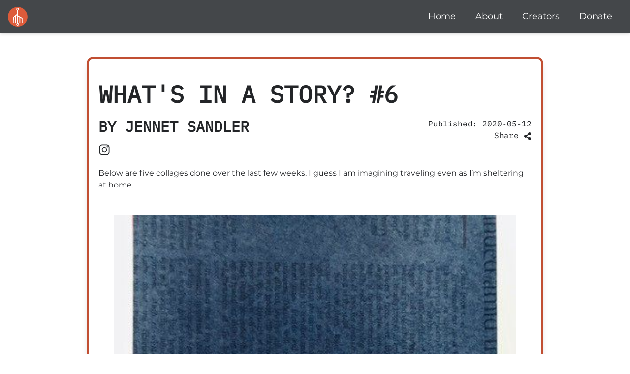

--- FILE ---
content_type: text/html; charset=utf-8
request_url: https://www.storyline.digital/posts/what-s-in-a-story-6
body_size: 12449
content:
<!DOCTYPE html><html><head><link rel="preconnect" href="https://fonts.gstatic.com"/><link rel="stylesheet" data-href="https://fonts.googleapis.com/css2?family=Montserrat&amp;display=swap"/><link rel="stylesheet" data-href="https://fonts.googleapis.com/css2?family=IBM+Plex+Mono&amp;display=swap"/><link rel="icon" type="image/svg" href="logo.svg"/><meta name="viewport" content="width=device-width"/><meta charSet="utf-8"/><title>Storyline.Digital</title><meta name="twitter:card" content="summary_large_image"/><meta name="twitter:site" content="@site"/><meta name="twitter:creator" content="@handle"/><meta property="og:url" content="https://www.storyline.digital/"/><meta property="og:type" content="website"/><meta property="og:title" content="Storyline.Digital"/><meta property="og:locale" content="en_CA"/><meta property="og:site_name" content="Storyline.Digital"/><meta name="robots" content="index,follow"/><meta name="googlebot" content="index,follow"/><meta name="description" content="This is a quick test to get metadata imported into the site"/><meta property="og:description" content="This is a quick test to get metadata imported into the site"/><meta property="og:image" content="https://cdn.sanity.io/images/s08vs7iv/production/5c0cf8f76b32fcac3a40c4cbe2b89a5a9e9109d8-1200x636.jpg"/><meta property="og:image:alt" content="Storyline.Digital"/><meta property="og:image:width" content="1200"/><meta property="og:image:height" content="636"/><meta name="next-head-count" content="19"/><noscript data-n-css=""></noscript><link rel="preload" href="/_next/static/chunks/webpack-b70e2dadeb3cc93064e0.js" as="script"/><link rel="preload" href="/_next/static/chunks/framework.6fff953eb0f638171baa.js" as="script"/><link rel="preload" href="/_next/static/chunks/commons.92f2c8fce7c3c38c01c7.js" as="script"/><link rel="preload" href="/_next/static/chunks/main-8604e1818c9b2cdc4030.js" as="script"/><link rel="preload" href="/_next/static/chunks/f6b1b9b062bed58a7dc0bd2ff034690890ca8fbb.3f50bbbdbfc4ea6b6c14.js" as="script"/><link rel="preload" href="/_next/static/chunks/924b57bec5ffa5b763529f209e36dfc19880f4a1.bccaf32981db1b6d5e55.js" as="script"/><link rel="preload" href="/_next/static/chunks/pages/_app-9045c86c2f8c1cc3e53b.js" as="script"/><link rel="preload" href="/_next/static/chunks/6728d85a.37f9152f6ee97cebed39.js" as="script"/><link rel="preload" href="/_next/static/chunks/d0447323.102a4cb1e110d7119a11.js" as="script"/><link rel="preload" href="/_next/static/chunks/1bfc9850.50bc02e7f8df71b1c4d2.js" as="script"/><link rel="preload" href="/_next/static/chunks/ae51ba48.51c026b08eb7861c5523.js" as="script"/><link rel="preload" href="/_next/static/chunks/230905a9b082b56a5801285b63b09676c3a4c8b4.83f693de37b647d7fffc.js" as="script"/><link rel="preload" href="/_next/static/chunks/78576826bfebb52e2217fa2eea9279bf493ea814.106264120da286a0f82a.js" as="script"/><link rel="preload" href="/_next/static/chunks/pages/posts/%5Bslug%5D-2b0e67f954587db71107.js" as="script"/><style data-href="https://fonts.googleapis.com/css2?family=Montserrat&display=swap">@font-face{font-family:'Montserrat';font-style:normal;font-weight:400;font-display:swap;src:url(https://fonts.gstatic.com/s/montserrat/v15/JTUSjIg1_i6t8kCHKm45xW0.woff) format('woff')}@font-face{font-family:'Montserrat';font-style:normal;font-weight:400;font-display:swap;src:url(https://fonts.gstatic.com/s/montserrat/v15/JTUSjIg1_i6t8kCHKm459WRhyyTh89ZNpQ.woff2) format('woff2');unicode-range:U+0460-052F,U+1C80-1C88,U+20B4,U+2DE0-2DFF,U+A640-A69F,U+FE2E-FE2F}@font-face{font-family:'Montserrat';font-style:normal;font-weight:400;font-display:swap;src:url(https://fonts.gstatic.com/s/montserrat/v15/JTUSjIg1_i6t8kCHKm459W1hyyTh89ZNpQ.woff2) format('woff2');unicode-range:U+0400-045F,U+0490-0491,U+04B0-04B1,U+2116}@font-face{font-family:'Montserrat';font-style:normal;font-weight:400;font-display:swap;src:url(https://fonts.gstatic.com/s/montserrat/v15/JTUSjIg1_i6t8kCHKm459WZhyyTh89ZNpQ.woff2) format('woff2');unicode-range:U+0102-0103,U+0110-0111,U+0128-0129,U+0168-0169,U+01A0-01A1,U+01AF-01B0,U+1EA0-1EF9,U+20AB}@font-face{font-family:'Montserrat';font-style:normal;font-weight:400;font-display:swap;src:url(https://fonts.gstatic.com/s/montserrat/v15/JTUSjIg1_i6t8kCHKm459WdhyyTh89ZNpQ.woff2) format('woff2');unicode-range:U+0100-024F,U+0259,U+1E00-1EFF,U+2020,U+20A0-20AB,U+20AD-20CF,U+2113,U+2C60-2C7F,U+A720-A7FF}@font-face{font-family:'Montserrat';font-style:normal;font-weight:400;font-display:swap;src:url(https://fonts.gstatic.com/s/montserrat/v15/JTUSjIg1_i6t8kCHKm459WlhyyTh89Y.woff2) format('woff2');unicode-range:U+0000-00FF,U+0131,U+0152-0153,U+02BB-02BC,U+02C6,U+02DA,U+02DC,U+2000-206F,U+2074,U+20AC,U+2122,U+2191,U+2193,U+2212,U+2215,U+FEFF,U+FFFD}</style><style data-href="https://fonts.googleapis.com/css2?family=IBM+Plex+Mono&display=swap">@font-face{font-family:'IBM Plex Mono';font-style:normal;font-weight:400;font-display:swap;src:url(https://fonts.gstatic.com/s/ibmplexmono/v6/-F63fjptAgt5VM-kVkqdyU8n5is.woff) format('woff')}@font-face{font-family:'IBM Plex Mono';font-style:normal;font-weight:400;font-display:swap;src:url(https://fonts.gstatic.com/s/ibmplexmono/v6/-F63fjptAgt5VM-kVkqdyU8n1iIq131nj-otFQ.woff2) format('woff2');unicode-range:U+0460-052F,U+1C80-1C88,U+20B4,U+2DE0-2DFF,U+A640-A69F,U+FE2E-FE2F}@font-face{font-family:'IBM Plex Mono';font-style:normal;font-weight:400;font-display:swap;src:url(https://fonts.gstatic.com/s/ibmplexmono/v6/-F63fjptAgt5VM-kVkqdyU8n1isq131nj-otFQ.woff2) format('woff2');unicode-range:U+0400-045F,U+0490-0491,U+04B0-04B1,U+2116}@font-face{font-family:'IBM Plex Mono';font-style:normal;font-weight:400;font-display:swap;src:url(https://fonts.gstatic.com/s/ibmplexmono/v6/-F63fjptAgt5VM-kVkqdyU8n1iAq131nj-otFQ.woff2) format('woff2');unicode-range:U+0102-0103,U+0110-0111,U+0128-0129,U+0168-0169,U+01A0-01A1,U+01AF-01B0,U+1EA0-1EF9,U+20AB}@font-face{font-family:'IBM Plex Mono';font-style:normal;font-weight:400;font-display:swap;src:url(https://fonts.gstatic.com/s/ibmplexmono/v6/-F63fjptAgt5VM-kVkqdyU8n1iEq131nj-otFQ.woff2) format('woff2');unicode-range:U+0100-024F,U+0259,U+1E00-1EFF,U+2020,U+20A0-20AB,U+20AD-20CF,U+2113,U+2C60-2C7F,U+A720-A7FF}@font-face{font-family:'IBM Plex Mono';font-style:normal;font-weight:400;font-display:swap;src:url(https://fonts.gstatic.com/s/ibmplexmono/v6/-F63fjptAgt5VM-kVkqdyU8n1i8q131nj-o.woff2) format('woff2');unicode-range:U+0000-00FF,U+0131,U+0152-0153,U+02BB-02BC,U+02C6,U+02DA,U+02DC,U+2000-206F,U+2074,U+20AC,U+2122,U+2191,U+2193,U+2212,U+2215,U+FEFF,U+FFFD}</style></head><body><div id="__next"><style data-emotion="css-global 1v7bo5h">:host,:root{--chakra-ring-inset:var(--chakra-empty,/*!*/ /*!*/);--chakra-ring-offset-width:0px;--chakra-ring-offset-color:#fff;--chakra-ring-color:rgba(66, 153, 225, 0.6);--chakra-ring-offset-shadow:0 0 #0000;--chakra-ring-shadow:0 0 #0000;--chakra-space-x-reverse:0;--chakra-space-y-reverse:0;--chakra-colors-transparent:transparent;--chakra-colors-current:currentColor;--chakra-colors-black:#000000;--chakra-colors-white:#FFFFFF;--chakra-colors-whiteAlpha-50:rgba(255, 255, 255, 0.04);--chakra-colors-whiteAlpha-100:rgba(255, 255, 255, 0.06);--chakra-colors-whiteAlpha-200:rgba(255, 255, 255, 0.08);--chakra-colors-whiteAlpha-300:rgba(255, 255, 255, 0.16);--chakra-colors-whiteAlpha-400:rgba(255, 255, 255, 0.24);--chakra-colors-whiteAlpha-500:rgba(255, 255, 255, 0.36);--chakra-colors-whiteAlpha-600:rgba(255, 255, 255, 0.48);--chakra-colors-whiteAlpha-700:rgba(255, 255, 255, 0.64);--chakra-colors-whiteAlpha-800:rgba(255, 255, 255, 0.80);--chakra-colors-whiteAlpha-900:rgba(255, 255, 255, 0.92);--chakra-colors-blackAlpha-50:rgba(0, 0, 0, 0.04);--chakra-colors-blackAlpha-100:rgba(0, 0, 0, 0.06);--chakra-colors-blackAlpha-200:rgba(0, 0, 0, 0.08);--chakra-colors-blackAlpha-300:rgba(0, 0, 0, 0.16);--chakra-colors-blackAlpha-400:rgba(0, 0, 0, 0.24);--chakra-colors-blackAlpha-500:rgba(0, 0, 0, 0.36);--chakra-colors-blackAlpha-600:rgba(0, 0, 0, 0.48);--chakra-colors-blackAlpha-700:rgba(0, 0, 0, 0.64);--chakra-colors-blackAlpha-800:rgba(0, 0, 0, 0.80);--chakra-colors-blackAlpha-900:rgba(0, 0, 0, 0.92);--chakra-colors-gray-50:#F7FAFC;--chakra-colors-gray-100:#EDF2F7;--chakra-colors-gray-200:#E2E8F0;--chakra-colors-gray-300:#CBD5E0;--chakra-colors-gray-400:#A0AEC0;--chakra-colors-gray-500:#718096;--chakra-colors-gray-600:#4A5568;--chakra-colors-gray-700:#2D3748;--chakra-colors-gray-800:#1A202C;--chakra-colors-gray-900:#171923;--chakra-colors-red-50:#FFF5F5;--chakra-colors-red-100:#FED7D7;--chakra-colors-red-200:#FEB2B2;--chakra-colors-red-300:#FC8181;--chakra-colors-red-400:#F56565;--chakra-colors-red-500:#E53E3E;--chakra-colors-red-600:#C53030;--chakra-colors-red-700:#9B2C2C;--chakra-colors-red-800:#822727;--chakra-colors-red-900:#63171B;--chakra-colors-orange-50:#fff1d9;--chakra-colors-orange-100:#ffdba1;--chakra-colors-orange-200:#fcc469;--chakra-colors-orange-300:#f7ad2e;--chakra-colors-orange-400:#f59b00;--chakra-colors-orange-500:#f38a00;--chakra-colors-orange-600:#f07e00;--chakra-colors-orange-700:#eb6d00;--chakra-colors-orange-800:#e65c00;--chakra-colors-orange-900:#dd3e00;--chakra-colors-yellow-50:#FFFFF0;--chakra-colors-yellow-100:#FEFCBF;--chakra-colors-yellow-200:#FAF089;--chakra-colors-yellow-300:#F6E05E;--chakra-colors-yellow-400:#ECC94B;--chakra-colors-yellow-500:#D69E2E;--chakra-colors-yellow-600:#B7791F;--chakra-colors-yellow-700:#975A16;--chakra-colors-yellow-800:#744210;--chakra-colors-yellow-900:#5F370E;--chakra-colors-green-50:#F0FFF4;--chakra-colors-green-100:#C6F6D5;--chakra-colors-green-200:#9AE6B4;--chakra-colors-green-300:#68D391;--chakra-colors-green-400:#48BB78;--chakra-colors-green-500:#38A169;--chakra-colors-green-600:#2F855A;--chakra-colors-green-700:#276749;--chakra-colors-green-800:#22543D;--chakra-colors-green-900:#1C4532;--chakra-colors-teal-50:#E6FFFA;--chakra-colors-teal-100:#B2F5EA;--chakra-colors-teal-200:#81E6D9;--chakra-colors-teal-300:#4FD1C5;--chakra-colors-teal-400:#38B2AC;--chakra-colors-teal-500:#319795;--chakra-colors-teal-600:#2C7A7B;--chakra-colors-teal-700:#285E61;--chakra-colors-teal-800:#234E52;--chakra-colors-teal-900:#1D4044;--chakra-colors-blue-50:#ebf8ff;--chakra-colors-blue-100:#bee3f8;--chakra-colors-blue-200:#90cdf4;--chakra-colors-blue-300:#63b3ed;--chakra-colors-blue-400:#4299e1;--chakra-colors-blue-500:#3182ce;--chakra-colors-blue-600:#2b6cb0;--chakra-colors-blue-700:#2c5282;--chakra-colors-blue-800:#2a4365;--chakra-colors-blue-900:#1A365D;--chakra-colors-cyan-50:#EDFDFD;--chakra-colors-cyan-100:#C4F1F9;--chakra-colors-cyan-200:#9DECF9;--chakra-colors-cyan-300:#76E4F7;--chakra-colors-cyan-400:#0BC5EA;--chakra-colors-cyan-500:#00B5D8;--chakra-colors-cyan-600:#00A3C4;--chakra-colors-cyan-700:#0987A0;--chakra-colors-cyan-800:#086F83;--chakra-colors-cyan-900:#065666;--chakra-colors-purple-50:#FAF5FF;--chakra-colors-purple-100:#E9D8FD;--chakra-colors-purple-200:#D6BCFA;--chakra-colors-purple-300:#B794F4;--chakra-colors-purple-400:#9F7AEA;--chakra-colors-purple-500:#805AD5;--chakra-colors-purple-600:#6B46C1;--chakra-colors-purple-700:#553C9A;--chakra-colors-purple-800:#44337A;--chakra-colors-purple-900:#322659;--chakra-colors-pink-50:#FFF5F7;--chakra-colors-pink-100:#FED7E2;--chakra-colors-pink-200:#FBB6CE;--chakra-colors-pink-300:#F687B3;--chakra-colors-pink-400:#ED64A6;--chakra-colors-pink-500:#D53F8C;--chakra-colors-pink-600:#B83280;--chakra-colors-pink-700:#97266D;--chakra-colors-pink-800:#702459;--chakra-colors-pink-900:#521B41;--chakra-colors-linkedin-50:#E8F4F9;--chakra-colors-linkedin-100:#CFEDFB;--chakra-colors-linkedin-200:#9BDAF3;--chakra-colors-linkedin-300:#68C7EC;--chakra-colors-linkedin-400:#34B3E4;--chakra-colors-linkedin-500:#00A0DC;--chakra-colors-linkedin-600:#008CC9;--chakra-colors-linkedin-700:#0077B5;--chakra-colors-linkedin-800:#005E93;--chakra-colors-linkedin-900:#004471;--chakra-colors-facebook-50:#E8F4F9;--chakra-colors-facebook-100:#D9DEE9;--chakra-colors-facebook-200:#B7C2DA;--chakra-colors-facebook-300:#6482C0;--chakra-colors-facebook-400:#4267B2;--chakra-colors-facebook-500:#385898;--chakra-colors-facebook-600:#314E89;--chakra-colors-facebook-700:#29487D;--chakra-colors-facebook-800:#223B67;--chakra-colors-facebook-900:#1E355B;--chakra-colors-messenger-50:#D0E6FF;--chakra-colors-messenger-100:#B9DAFF;--chakra-colors-messenger-200:#A2CDFF;--chakra-colors-messenger-300:#7AB8FF;--chakra-colors-messenger-400:#2E90FF;--chakra-colors-messenger-500:#0078FF;--chakra-colors-messenger-600:#0063D1;--chakra-colors-messenger-700:#0052AC;--chakra-colors-messenger-800:#003C7E;--chakra-colors-messenger-900:#002C5C;--chakra-colors-whatsapp-50:#dffeec;--chakra-colors-whatsapp-100:#b9f5d0;--chakra-colors-whatsapp-200:#90edb3;--chakra-colors-whatsapp-300:#65e495;--chakra-colors-whatsapp-400:#3cdd78;--chakra-colors-whatsapp-500:#22c35e;--chakra-colors-whatsapp-600:#179848;--chakra-colors-whatsapp-700:#0c6c33;--chakra-colors-whatsapp-800:#01421c;--chakra-colors-whatsapp-900:#001803;--chakra-colors-twitter-50:#E5F4FD;--chakra-colors-twitter-100:#C8E9FB;--chakra-colors-twitter-200:#A8DCFA;--chakra-colors-twitter-300:#83CDF7;--chakra-colors-twitter-400:#57BBF5;--chakra-colors-twitter-500:#1DA1F2;--chakra-colors-twitter-600:#1A94DA;--chakra-colors-twitter-700:#1681BF;--chakra-colors-twitter-800:#136B9E;--chakra-colors-twitter-900:#0D4D71;--chakra-colors-telegram-50:#E3F2F9;--chakra-colors-telegram-100:#C5E4F3;--chakra-colors-telegram-200:#A2D4EC;--chakra-colors-telegram-300:#7AC1E4;--chakra-colors-telegram-400:#47A9DA;--chakra-colors-telegram-500:#0088CC;--chakra-colors-telegram-600:#007AB8;--chakra-colors-telegram-700:#006BA1;--chakra-colors-telegram-800:#005885;--chakra-colors-telegram-900:#003F5E;--chakra-colors-primary-50:#ffe3bf;--chakra-colors-primary-100:#fdc2a2;--chakra-colors-primary-200:#e0a080;--chakra-colors-primary-300:#c07f5b;--chakra-colors-primary-400:#a96540;--chakra-colors-primary-500:#914c25;--chakra-colors-primary-600:#85421f;--chakra-colors-primary-700:#753617;--chakra-colors-primary-800:#672811;--chakra-colors-primary-900:#571907;--chakra-colors-complementary-50:#e3f4f8;--chakra-colors-complementary-100:#b8e3ed;--chakra-colors-complementary-200:#8fd0e2;--chakra-colors-complementary-300:#6fbed7;--chakra-colors-complementary-400:#5cb1d0;--chakra-colors-complementary-500:#51a4c9;--chakra-colors-complementary-600:#4996bc;--chakra-colors-complementary-700:#4084a9;--chakra-colors-complementary-800:#3b7395;--chakra-colors-complementary-900:#2f5472;--chakra-colors-analogous-50:#f9e5e9;--chakra-colors-analogous-100:#f2bec8;--chakra-colors-analogous-200:#e996a5;--chakra-colors-analogous-300:#df7183;--chakra-colors-analogous-400:#d65a6c;--chakra-colors-analogous-500:#ce4b57;--chakra-colors-analogous-600:#be4654;--chakra-colors-analogous-700:#a94050;--chakra-colors-analogous-800:#943a4b;--chakra-colors-analogous-900:#6e3242;--chakra-colors-auburn-50:#f6e9e9;--chakra-colors-auburn-100:#f5ccc2;--chakra-colors-auburn-200:#f0ac9b;--chakra-colors-auburn-300:#ec8d74;--chakra-colors-auburn-400:#ea7658;--chakra-colors-auburn-500:#e8613e;--chakra-colors-auburn-600:#dd5b3a;--chakra-colors-auburn-700:#cf5536;--chakra-colors-auburn-800:#c14f32;--chakra-colors-auburn-900:#a5452d;--chakra-colors-warmGray-50:#fffcf8;--chakra-colors-warmGray-100:#faf7f3;--chakra-colors-warmGray-200:#f5f2ee;--chakra-colors-warmGray-300:#f0eeea;--chakra-colors-warmGray-400:#d0cdc9;--chakra-colors-warmGray-500:#b2b0ac;--chakra-colors-warmGray-600:#888582;--chakra-colors-warmGray-700:#73706d;--chakra-colors-warmGray-800:#53514d;--chakra-colors-warmGray-900:#302e2b;--chakra-colors-coolGray-50:#f8fbff;--chakra-colors-coolGray-100:#f3f6fa;--chakra-colors-coolGray-200:#eef1f5;--chakra-colors-coolGray-300:#e2e5e8;--chakra-colors-coolGray-400:#bfc2c6;--chakra-colors-coolGray-500:#a1a4a7;--chakra-colors-coolGray-600:#787a7e;--chakra-colors-coolGray-700:#636669;--chakra-colors-coolGray-800:#44474a;--chakra-colors-coolGray-900:#232528;--chakra-borders-none:0;--chakra-borders-1px:1px solid;--chakra-borders-2px:2px solid;--chakra-borders-4px:4px solid;--chakra-borders-8px:8px solid;--chakra-fonts-heading:IBM Plex Mono,serif;--chakra-fonts-body:Montserrat,sans-serif;--chakra-fonts-mono:IBM Plex Mono,monospace;--chakra-fontSizes-xs:0.75rem;--chakra-fontSizes-sm:0.875rem;--chakra-fontSizes-md:1rem;--chakra-fontSizes-lg:1.125rem;--chakra-fontSizes-xl:1.25rem;--chakra-fontSizes-2xl:1.5rem;--chakra-fontSizes-3xl:1.875rem;--chakra-fontSizes-4xl:2.25rem;--chakra-fontSizes-5xl:3rem;--chakra-fontSizes-6xl:3.75rem;--chakra-fontSizes-7xl:4.5rem;--chakra-fontSizes-8xl:6rem;--chakra-fontSizes-9xl:8rem;--chakra-fontWeights-hairline:100;--chakra-fontWeights-thin:200;--chakra-fontWeights-light:300;--chakra-fontWeights-normal:400;--chakra-fontWeights-medium:500;--chakra-fontWeights-semibold:600;--chakra-fontWeights-bold:700;--chakra-fontWeights-extrabold:800;--chakra-fontWeights-black:900;--chakra-letterSpacings-tighter:-0.05em;--chakra-letterSpacings-tight:-0.025em;--chakra-letterSpacings-normal:0;--chakra-letterSpacings-wide:0.025em;--chakra-letterSpacings-wider:0.05em;--chakra-letterSpacings-widest:0.1em;--chakra-lineHeights-3:.75rem;--chakra-lineHeights-4:1rem;--chakra-lineHeights-5:1.25rem;--chakra-lineHeights-6:1.5rem;--chakra-lineHeights-7:1.75rem;--chakra-lineHeights-8:2rem;--chakra-lineHeights-9:2.25rem;--chakra-lineHeights-10:2.5rem;--chakra-lineHeights-normal:normal;--chakra-lineHeights-none:1;--chakra-lineHeights-shorter:1.25;--chakra-lineHeights-short:1.375;--chakra-lineHeights-base:1.5;--chakra-lineHeights-tall:1.625;--chakra-lineHeights-taller:2;--chakra-radii-none:0;--chakra-radii-sm:0.125rem;--chakra-radii-base:0.25rem;--chakra-radii-md:0.375rem;--chakra-radii-lg:0.5rem;--chakra-radii-xl:0.75rem;--chakra-radii-2xl:1rem;--chakra-radii-3xl:1.5rem;--chakra-radii-full:9999px;--chakra-space-1:0.25rem;--chakra-space-2:0.5rem;--chakra-space-3:0.75rem;--chakra-space-4:1rem;--chakra-space-5:1.25rem;--chakra-space-6:1.5rem;--chakra-space-7:1.75rem;--chakra-space-8:2rem;--chakra-space-9:2.25rem;--chakra-space-10:2.5rem;--chakra-space-12:3rem;--chakra-space-14:3.5rem;--chakra-space-16:4rem;--chakra-space-20:5rem;--chakra-space-24:6rem;--chakra-space-28:7rem;--chakra-space-32:8rem;--chakra-space-36:9rem;--chakra-space-40:10rem;--chakra-space-44:11rem;--chakra-space-48:12rem;--chakra-space-52:13rem;--chakra-space-56:14rem;--chakra-space-60:15rem;--chakra-space-64:16rem;--chakra-space-72:18rem;--chakra-space-80:20rem;--chakra-space-96:24rem;--chakra-space-px:1px;--chakra-space-0\.5:0.125rem;--chakra-space-1\.5:0.375rem;--chakra-space-2\.5:0.625rem;--chakra-space-3\.5:0.875rem;--chakra-shadows-xs:0 0 0 1px rgba(0, 0, 0, 0.05);--chakra-shadows-sm:0 1px 2px 0 rgba(0, 0, 0, 0.05);--chakra-shadows-base:0 1px 3px 0 rgba(0, 0, 0, 0.1),0 1px 2px 0 rgba(0, 0, 0, 0.06);--chakra-shadows-md:0 4px 6px -1px rgba(0, 0, 0, 0.1),0 2px 4px -1px rgba(0, 0, 0, 0.06);--chakra-shadows-lg:0 10px 15px -3px rgba(0, 0, 0, 0.1),0 4px 6px -2px rgba(0, 0, 0, 0.05);--chakra-shadows-xl:0 20px 25px -5px rgba(0, 0, 0, 0.1),0 10px 10px -5px rgba(0, 0, 0, 0.04);--chakra-shadows-2xl:0 25px 50px -12px rgba(0, 0, 0, 0.25);--chakra-shadows-outline:0 0 0 3px rgba(66, 153, 225, 0.6);--chakra-shadows-inner:inset 0 2px 4px 0 rgba(0,0,0,0.06);--chakra-shadows-none:none;--chakra-shadows-dark-lg:rgba(0, 0, 0, 0.1) 0px 0px 0px 1px,rgba(0, 0, 0, 0.2) 0px 5px 10px,rgba(0, 0, 0, 0.4) 0px 15px 40px;--chakra-sizes-1:0.25rem;--chakra-sizes-2:0.5rem;--chakra-sizes-3:0.75rem;--chakra-sizes-4:1rem;--chakra-sizes-5:1.25rem;--chakra-sizes-6:1.5rem;--chakra-sizes-7:1.75rem;--chakra-sizes-8:2rem;--chakra-sizes-9:2.25rem;--chakra-sizes-10:2.5rem;--chakra-sizes-12:3rem;--chakra-sizes-14:3.5rem;--chakra-sizes-16:4rem;--chakra-sizes-20:5rem;--chakra-sizes-24:6rem;--chakra-sizes-28:7rem;--chakra-sizes-32:8rem;--chakra-sizes-36:9rem;--chakra-sizes-40:10rem;--chakra-sizes-44:11rem;--chakra-sizes-48:12rem;--chakra-sizes-52:13rem;--chakra-sizes-56:14rem;--chakra-sizes-60:15rem;--chakra-sizes-64:16rem;--chakra-sizes-72:18rem;--chakra-sizes-80:20rem;--chakra-sizes-96:24rem;--chakra-sizes-px:1px;--chakra-sizes-0\.5:0.125rem;--chakra-sizes-1\.5:0.375rem;--chakra-sizes-2\.5:0.625rem;--chakra-sizes-3\.5:0.875rem;--chakra-sizes-max:max-content;--chakra-sizes-min:min-content;--chakra-sizes-full:100%;--chakra-sizes-3xs:14rem;--chakra-sizes-2xs:16rem;--chakra-sizes-xs:20rem;--chakra-sizes-sm:24rem;--chakra-sizes-md:28rem;--chakra-sizes-lg:32rem;--chakra-sizes-xl:36rem;--chakra-sizes-2xl:42rem;--chakra-sizes-3xl:48rem;--chakra-sizes-4xl:56rem;--chakra-sizes-5xl:64rem;--chakra-sizes-6xl:72rem;--chakra-sizes-7xl:80rem;--chakra-sizes-8xl:90rem;--chakra-sizes-container-sm:640px;--chakra-sizes-container-md:768px;--chakra-sizes-container-lg:1024px;--chakra-sizes-container-xl:1280px;--chakra-zIndices-hide:-1;--chakra-zIndices-auto:auto;--chakra-zIndices-base:0;--chakra-zIndices-docked:10;--chakra-zIndices-dropdown:1000;--chakra-zIndices-sticky:1100;--chakra-zIndices-banner:1200;--chakra-zIndices-overlay:1300;--chakra-zIndices-modal:1400;--chakra-zIndices-popover:1500;--chakra-zIndices-skipLink:1600;--chakra-zIndices-toast:1700;--chakra-zIndices-tooltip:1800;--chakra-transition-property-common:background-color,border-color,color,fill,stroke,opacity,box-shadow,transform;--chakra-transition-property-colors:background-color,border-color,color,fill,stroke;--chakra-transition-property-dimensions:width,height;--chakra-transition-property-position:left,right,top,bottom;--chakra-transition-property-background:background-color,background-image,background-position;--chakra-transition-easing-ease-in:cubic-bezier(0.4, 0, 1, 1);--chakra-transition-easing-ease-out:cubic-bezier(0, 0, 0.2, 1);--chakra-transition-easing-ease-in-out:cubic-bezier(0.4, 0, 0.2, 1);--chakra-transition-duration-ultra-fast:50ms;--chakra-transition-duration-faster:100ms;--chakra-transition-duration-fast:150ms;--chakra-transition-duration-normal:200ms;--chakra-transition-duration-slow:300ms;--chakra-transition-duration-slower:400ms;--chakra-transition-duration-ultra-slow:500ms;--chakra-blur-none:0;--chakra-blur-sm:4px;--chakra-blur-base:8px;--chakra-blur-md:12px;--chakra-blur-lg:16px;--chakra-blur-xl:24px;--chakra-blur-2xl:40px;--chakra-blur-3xl:64px;}</style><style data-emotion="css-global 1syi0wy">html{line-height:1.5;-webkit-text-size-adjust:100%;font-family:system-ui,sans-serif;-webkit-font-smoothing:antialiased;text-rendering:optimizeLegibility;-moz-osx-font-smoothing:grayscale;touch-action:manipulation;}body{position:relative;min-height:100%;font-feature-settings:'kern';}*,*::before,*::after{border-width:0;border-style:solid;box-sizing:border-box;}main{display:block;}hr{border-top-width:1px;box-sizing:content-box;height:0;overflow:visible;}pre,code,kbd,samp{font-family:SFMono-Regular,Menlo,Monaco,Consolas,monospace;font-size:1em;}a{background-color:transparent;color:inherit;-webkit-text-decoration:inherit;text-decoration:inherit;}abbr[title]{border-bottom:none;-webkit-text-decoration:underline;text-decoration:underline;-webkit-text-decoration:underline dotted;-webkit-text-decoration:underline dotted;text-decoration:underline dotted;}b,strong{font-weight:bold;}small{font-size:80%;}sub,sup{font-size:75%;line-height:0;position:relative;vertical-align:baseline;}sub{bottom:-0.25em;}sup{top:-0.5em;}img{border-style:none;}button,input,optgroup,select,textarea{font-family:inherit;font-size:100%;line-height:1.15;margin:0;}button,input{overflow:visible;}button,select{text-transform:none;}button::-moz-focus-inner,[type="button"]::-moz-focus-inner,[type="reset"]::-moz-focus-inner,[type="submit"]::-moz-focus-inner{border-style:none;padding:0;}fieldset{padding:0.35em 0.75em 0.625em;}legend{box-sizing:border-box;color:inherit;display:table;max-width:100%;padding:0;white-space:normal;}progress{vertical-align:baseline;}textarea{overflow:auto;}[type="checkbox"],[type="radio"]{box-sizing:border-box;padding:0;}[type="number"]::-webkit-inner-spin-button,[type="number"]::-webkit-outer-spin-button{-webkit-appearance:none!important;}input[type="number"]{-moz-appearance:textfield;}[type="search"]{-webkit-appearance:textfield;outline-offset:-2px;}[type="search"]::-webkit-search-decoration{-webkit-appearance:none!important;}::-webkit-file-upload-button{-webkit-appearance:button;font:inherit;}details{display:block;}summary{display:-webkit-box;display:-webkit-list-item;display:-ms-list-itembox;display:list-item;}template{display:none;}[hidden]{display:none!important;}body,blockquote,dl,dd,h1,h2,h3,h4,h5,h6,hr,figure,p,pre{margin:0;}button{background:transparent;padding:0;}fieldset{margin:0;padding:0;}ol,ul{margin:0;padding:0;}textarea{resize:vertical;}button,[role="button"]{cursor:pointer;}button::-moz-focus-inner{border:0!important;}table{border-collapse:collapse;}h1,h2,h3,h4,h5,h6{font-size:inherit;font-weight:inherit;}button,input,optgroup,select,textarea{padding:0;line-height:inherit;color:inherit;}img,svg,video,canvas,audio,iframe,embed,object{display:block;vertical-align:middle;}img,video{max-width:100%;height:auto;}[data-js-focus-visible] :focus:not([data-focus-visible-added]){outline:none;box-shadow:none;}select::-ms-expand{display:none;}</style><style data-emotion="css-global 2swxda">body{font-family:var(--chakra-fonts-body);color:var(--chakra-colors-coolGray-900);background:var(--chakra-colors-white);transition-property:background-color;transition-duration:var(--chakra-transition-duration-normal);line-height:var(--chakra-lineHeights-base);}*::-webkit-input-placeholder{color:var(--chakra-colors-gray-400);}*::-moz-placeholder{color:var(--chakra-colors-gray-400);}*:-ms-input-placeholder{color:var(--chakra-colors-gray-400);}*::placeholder{color:var(--chakra-colors-gray-400);}*,*::before,::after{border-color:var(--chakra-colors-gray-200);word-wrap:break-word;}a{-webkit-text-decoration:none;text-decoration:none;}a:hover,a[data-hover]{text-decoraton:none;}</style><style data-emotion="css-global tfxkl1">@font-face{font-family:"Benguiat Bold";font-style:normal;font-weight:600;font-display:swap;src:url("/fonts/BenguiatStd-Bold.ttf") format("truetype");}@font-face{font-family:"Benguiat Book";font-style:normal;font-weight:400;font-display:swap;src:url("/fonts/BenguiatStd-Book.ttf") format("truetype");}@font-face{font-family:"Benguiat Medium";font-style:normal;font-weight:400;font-display:swap;src:url("/fonts/BenguiatStd-Medium.ttf") format("truetype");}</style><style data-emotion="css jqmb38">.css-jqmb38{display:-webkit-box;display:-webkit-flex;display:-ms-flexbox;display:flex;-webkit-flex-direction:column;-ms-flex-direction:column;flex-direction:column;width:100%;min-height:100vh;}</style><div class="css-jqmb38"><style data-emotion="css 1k3l53r">.css-1k3l53r{box-shadow:var(--chakra-shadows-md);background:var(--chakra-colors-coolGray-800);color:var(--chakra-colors-white);position:fixed;width:100%;z-index:10;}</style><div class="css-1k3l53r"><style data-emotion="css jf7n8r">.css-jf7n8r{width:100%;-webkit-margin-start:auto;margin-inline-start:auto;-webkit-margin-end:auto;margin-inline-end:auto;max-width:var(--chakra-sizes-container-xl);-webkit-padding-start:1rem;padding-inline-start:1rem;-webkit-padding-end:1rem;padding-inline-end:1rem;}</style><div class="chakra-container css-jf7n8r"><style data-emotion="css 17eorxf">.css-17eorxf{display:-webkit-box;display:-webkit-flex;display:-ms-flexbox;display:flex;-webkit-flex-direction:column;-ms-flex-direction:column;flex-direction:column;-webkit-align-items:space-between;-webkit-box-align:space-between;-ms-flex-align:space-between;align-items:space-between;-webkit-box-pack:justify;-webkit-justify-content:space-between;justify-content:space-between;}@media screen and (min-width: 48em){.css-17eorxf{-webkit-flex-direction:row;-ms-flex-direction:row;flex-direction:row;}}</style><div class="css-17eorxf"><style data-emotion="css 1lekzkb">.css-1lekzkb{display:-webkit-box;display:-webkit-flex;display:-ms-flexbox;display:flex;-webkit-align-items:center;-webkit-box-align:center;-ms-flex-align:center;align-items:center;-webkit-box-pack:justify;-webkit-justify-content:space-between;justify-content:space-between;}</style><div class="css-1lekzkb"><style data-emotion="css 1fh9vfr">.css-1fh9vfr{transition-property:var(--chakra-transition-property-common);transition-duration:var(--chakra-transition-duration-fast);transition-timing-function:var(--chakra-transition-easing-ease-out);cursor:pointer;-webkit-text-decoration:none;text-decoration:none;outline:2px solid transparent;outline-offset:2px;color:inherit;display:-webkit-box;display:-webkit-flex;display:-ms-flexbox;display:flex;-webkit-align-items:center;-webkit-box-align:center;-ms-flex-align:center;align-items:center;}.css-1fh9vfr:hover,.css-1fh9vfr[data-hover]{-webkit-text-decoration:none;text-decoration:none;color:var(--chakra-colors-complementary-600);}.css-1fh9vfr:focus,.css-1fh9vfr[data-focus]{box-shadow:var(--chakra-shadows-outline);}</style><a class="chakra-link css-1fh9vfr" href="/"><style data-emotion="css ctd0m6">.css-ctd0m6{width:var(--chakra-sizes-10);height:var(--chakra-sizes-10);display:inline-block;line-height:1em;-webkit-flex-shrink:0;-ms-flex-negative:0;flex-shrink:0;color:var(--chakra-colors-auburn-600);vertical-align:middle;}.css-ctd0m6:hover,.css-ctd0m6[data-hover]{color:var(--chakra-colors-complementary-400);}</style><svg viewBox="0 0 127 127" focusable="false" class="chakra-icon css-ctd0m6"><path d="M63.3094 127C98.1198 127 126.339 98.7786 126.339 63.9658C126.339 29.153 98.1198 0.931641 63.3094 0.931641C28.4991 0.931641 0.279785 29.153 0.279785 63.9658C0.279785 98.7786 28.4991 127 63.3094 127Z" fill="currentColor"></path><path fill-rule="evenodd" clip-rule="evenodd" d="M63.1932 103.491C67.9234 103.491 71.7653 107.311 71.7653 112.015C71.7653 116.72 67.9234 120.539 63.1932 120.539C58.4614 120.539 54.6204 116.72 54.6204 112.015C54.6204 107.311 58.4614 103.491 63.1932 103.491ZM63.1932 107.753C65.5573 107.753 67.4793 109.663 67.4793 112.015C67.4793 114.367 65.5573 116.277 63.1932 116.277C60.8271 116.277 58.9066 114.367 58.9066 112.015C58.9066 109.663 60.8271 107.753 63.1932 107.753Z" fill="white"></path><path fill-rule="evenodd" clip-rule="evenodd" d="M63.147 6.64581C67.8772 6.64581 71.7191 10.4653 71.7191 15.1699C71.7191 19.8745 67.8772 23.694 63.147 23.694C58.4152 23.694 54.5742 19.8745 54.5742 15.1699C54.5742 10.4653 58.4152 6.64581 63.147 6.64581ZM63.147 10.9079C65.5111 10.9079 67.4331 12.8177 67.4331 15.1699C67.4331 17.5221 65.5111 19.432 63.147 19.432C60.7809 19.432 58.8604 17.5221 58.8604 15.1699C58.8604 12.8177 60.7809 10.9079 63.147 10.9079Z" fill="white"></path><path fill-rule="evenodd" clip-rule="evenodd" d="M60.1967 19.6133L60.3854 107.467L65.9611 107.469L66.2062 19.6153L60.1967 19.6133Z" fill="white"></path><path fill-rule="evenodd" clip-rule="evenodd" d="M61.3937 43.9755L32.1445 67.9284L32.134 69.2898L31.9656 104.387L37.541 104.431C37.541 104.431 37.8368 77.1855 37.907 70.706C43.0376 66.5557 65.1869 48.6358 65.1869 48.6358L61.3937 43.9755Z" fill="white"></path><path fill-rule="evenodd" clip-rule="evenodd" d="M45.9608 57.8132L46.1416 104.174L51.717 104.178L51.9699 57.8181L45.9608 57.8132Z" fill="white"></path><path fill-rule="evenodd" clip-rule="evenodd" d="M61.7899 60.6326L88.6964 75.3207L88.8793 104.294L94.4546 104.279L94.4674 71.885L92.974 71.0632L64.6873 55.3679L61.7899 60.6326Z" fill="white"></path><path fill-rule="evenodd" clip-rule="evenodd" d="M74.3401 65.7767L74.7187 104.228L80.294 104.205L80.3483 65.7509L74.3401 65.7767Z" fill="white"></path></svg></a><style data-emotion="css sezgbh">.css-sezgbh{width:1em;height:1em;display:inline-block;line-height:1em;-webkit-flex-shrink:0;-ms-flex-negative:0;flex-shrink:0;color:currentColor;margin:1.25rem;}@media screen and (min-width: 48em){.css-sezgbh{display:none;}}</style><svg stroke="currentColor" fill="none" stroke-width="2" viewBox="0 0 24 24" stroke-linecap="round" stroke-linejoin="round" focusable="false" class="chakra-icon css-sezgbh" height="lg" width="lg" xmlns="http://www.w3.org/2000/svg"><line x1="3" y1="12" x2="21" y2="12"></line><line x1="3" y1="6" x2="21" y2="6"></line><line x1="3" y1="18" x2="21" y2="18"></line></svg></div><style data-emotion="css tniu7p">.css-tniu7p{display:none;-webkit-flex-direction:column;-ms-flex-direction:column;flex-direction:column;}@media screen and (min-width: 48em){.css-tniu7p{display:-webkit-box;display:-webkit-flex;display:-ms-flexbox;display:flex;-webkit-flex-direction:row;-ms-flex-direction:row;flex-direction:row;}}</style><div class="css-tniu7p"><style data-emotion="css 1mf3abf">.css-1mf3abf{transition-property:var(--chakra-transition-property-common);transition-duration:var(--chakra-transition-duration-fast);transition-timing-function:var(--chakra-transition-easing-ease-out);cursor:pointer;-webkit-text-decoration:none;text-decoration:none;outline:2px solid transparent;outline-offset:2px;color:inherit;padding:1.25rem;font-size:var(--chakra-fontSizes-lg);}.css-1mf3abf:hover,.css-1mf3abf[data-hover]{background:var(--chakra-colors-complementary-400);}.css-1mf3abf:focus,.css-1mf3abf[data-focus]{box-shadow:var(--chakra-shadows-outline);}</style><a class="chakra-link css-1mf3abf" href="/">Home</a><a class="chakra-link css-1mf3abf" href="/about">About</a><a class="chakra-link css-1mf3abf" href="/creators">Creators</a><a class="chakra-link css-1mf3abf" href="/donate">Donate</a></div></div></div></div><style data-emotion="css 1ouimul">.css-1ouimul{-webkit-flex:1;-ms-flex:1;flex:1;margin-top:56px;}@media screen and (min-width: 48em){.css-1ouimul{margin-top:67px;}}</style><div class="css-1ouimul"><style data-emotion="css vtp72z">.css-vtp72z{width:100%;-webkit-margin-start:auto;margin-inline-start:auto;-webkit-margin-end:auto;margin-inline-end:auto;max-width:var(--chakra-sizes-container-lg);-webkit-padding-start:1rem;padding-inline-start:1rem;-webkit-padding-end:1rem;padding-inline-end:1rem;padding:1.25rem;}@media screen and (min-width: 48em){.css-vtp72z{padding:3rem;}}</style><div class="chakra-container css-vtp72z"><style data-emotion="css er5bki">.css-er5bki{width:100%;-webkit-margin-start:auto;margin-inline-start:auto;-webkit-margin-end:auto;margin-inline-end:auto;max-width:var(--chakra-sizes-container-lg);-webkit-padding-start:1rem;padding-inline-start:1rem;-webkit-padding-end:1rem;padding-inline-end:1rem;padding:3rem 1.25rem 8rem 1.25rem;display:-webkit-box;display:-webkit-flex;display:-ms-flexbox;display:flex;-webkit-flex-direction:column;-ms-flex-direction:column;flex-direction:column;position:relative;overflow:hidden;min-height:calc((100vh - 57px) - 18rem);border:4px solid;border-color:var(--chakra-colors-auburn-800);border-radius:14px;box-shadow:var(--chakra-shadows-lg);}.css-er5bki::after{content:'';display:block;position:absolute;bottom:0px;right:0px;width:140px;height:140px;background:var(--chakra-colors-auburn-800);-webkit-transform:translate(70px, 70px) rotate(45deg);-moz-transform:translate(70px, 70px) rotate(45deg);-ms-transform:translate(70px, 70px) rotate(45deg);transform:translate(70px, 70px) rotate(45deg);}</style><div class="chakra-container css-er5bki"><style data-emotion="css 9nu0bn">.css-9nu0bn{display:-webkit-box;display:-webkit-flex;display:-ms-flexbox;display:flex;-webkit-align-items:flex-start;-webkit-box-align:flex-start;-ms-flex-align:flex-start;align-items:flex-start;-webkit-flex-direction:column;-ms-flex-direction:column;flex-direction:column;text-align:center;}.css-9nu0bn>*:not(style)~*:not(style){margin-top:var(--chakra-space-6);-webkit-margin-end:0px;margin-inline-end:0px;margin-bottom:0px;-webkit-margin-start:0px;margin-inline-start:0px;}@media screen and (min-width: 48em){.css-9nu0bn{text-align:left;}}</style><div class="chakra-stack css-9nu0bn"><style data-emotion="css s4pt3z">.css-s4pt3z{font-family:var(--chakra-fonts-heading);font-weight:var(--chakra-fontWeights-bold);font-size:var(--chakra-fontSizes-4xl);line-height:1.2;text-transform:uppercase;}@media screen and (min-width: 48em){.css-s4pt3z{font-size:var(--chakra-fontSizes-5xl);line-height:1;}}</style><h2 class="chakra-heading css-s4pt3z">What&#x27;s in a Story? #6</h2><style data-emotion="css 1gp6ttl">.css-1gp6ttl{display:-webkit-box;display:-webkit-flex;display:-ms-flexbox;display:flex;-webkit-align-items:center;-webkit-box-align:center;-ms-flex-align:center;align-items:center;-webkit-box-pack:justify;-webkit-justify-content:space-between;justify-content:space-between;-webkit-flex-direction:column;-ms-flex-direction:column;flex-direction:column;width:100%;}.css-1gp6ttl>*:not(style)~*:not(style){margin-top:var(--chakra-space-6);-webkit-margin-end:0px;margin-inline-end:0px;margin-bottom:0px;-webkit-margin-start:0px;margin-inline-start:0px;}@media screen and (min-width: 48em){.css-1gp6ttl{-webkit-align-items:flex-start;-webkit-box-align:flex-start;-ms-flex-align:flex-start;align-items:flex-start;-webkit-flex-direction:row;-ms-flex-direction:row;flex-direction:row;}.css-1gp6ttl>*:not(style)~*:not(style){margin-top:0px;-webkit-margin-end:0px;margin-inline-end:0px;margin-bottom:0px;-webkit-margin-start:var(--chakra-space-6);margin-inline-start:var(--chakra-space-6);}}</style><div class="chakra-stack css-1gp6ttl"><style data-emotion="css 8km0gt">.css-8km0gt{display:-webkit-box;display:-webkit-flex;display:-ms-flexbox;display:flex;-webkit-align-items:center;-webkit-box-align:center;-ms-flex-align:center;align-items:center;-webkit-flex-direction:column;-ms-flex-direction:column;flex-direction:column;}.css-8km0gt>*:not(style)~*:not(style){margin-top:0px;-webkit-margin-end:0px;margin-inline-end:0px;margin-bottom:0px;-webkit-margin-start:0px;margin-inline-start:0px;}@media screen and (min-width: 48em){.css-8km0gt{-webkit-align-items:flex-start;-webkit-box-align:flex-start;-ms-flex-align:flex-start;align-items:flex-start;}}</style><div class="chakra-stack css-8km0gt"><style data-emotion="css 1b6a66a">.css-1b6a66a{font-family:var(--chakra-fonts-heading);font-weight:var(--chakra-fontWeights-bold);font-size:var(--chakra-fontSizes-2xl);line-height:1.33;margin-bottom:1rem;text-transform:uppercase;}@media screen and (min-width: 48em){.css-1b6a66a{font-size:var(--chakra-fontSizes-3xl);line-height:1.2;}}</style><h2 class="chakra-heading css-1b6a66a">By<!-- --> <style data-emotion="css 14t3jqn">.css-14t3jqn{transition-property:var(--chakra-transition-property-common);transition-duration:var(--chakra-transition-duration-fast);transition-timing-function:var(--chakra-transition-easing-ease-out);cursor:pointer;-webkit-text-decoration:none;text-decoration:none;outline:2px solid transparent;outline-offset:2px;color:inherit;}.css-14t3jqn:hover,.css-14t3jqn[data-hover]{-webkit-text-decoration:none;text-decoration:none;color:var(--chakra-colors-complementary-600);}.css-14t3jqn:focus,.css-14t3jqn[data-focus]{box-shadow:var(--chakra-shadows-outline);}</style><a class="chakra-link css-14t3jqn" href="/creators/jennet-sandler">Jennet Sandler</a></h2><style data-emotion="css a9porv">.css-a9porv{display:-webkit-box;display:-webkit-flex;display:-ms-flexbox;display:flex;-webkit-align-items:center;-webkit-box-align:center;-ms-flex-align:center;align-items:center;-webkit-flex-direction:row;-ms-flex-direction:row;flex-direction:row;-webkit-box-flex-wrap:wrap;-webkit-flex-wrap:wrap;-ms-flex-wrap:wrap;flex-wrap:wrap;}.css-a9porv>*:not(style)~*:not(style){margin-top:0px;-webkit-margin-end:0px;margin-inline-end:0px;margin-bottom:0px;-webkit-margin-start:var(--chakra-space-2);margin-inline-start:var(--chakra-space-2);}</style><div class="chakra-stack css-a9porv"><a target="_blank" rel="noopener noreferrer" class="chakra-link css-14t3jqn" href="https://www.instagram.com/jennet_sandler/"><style data-emotion="css 10s1015">.css-10s1015{width:var(--chakra-sizes-6);height:var(--chakra-sizes-6);display:inline-block;line-height:1em;-webkit-flex-shrink:0;-ms-flex-negative:0;flex-shrink:0;color:currentColor;}.css-10s1015:hover,.css-10s1015[data-hover]{color:var(--chakra-colors-complementary-400);}</style><svg stroke="currentColor" fill="currentColor" stroke-width="0" viewBox="0 0 512 512" focusable="false" class="chakra-icon css-10s1015" height="1em" width="1em" xmlns="http://www.w3.org/2000/svg"><path d="M349.33 69.33a93.62 93.62 0 0193.34 93.34v186.66a93.62 93.62 0 01-93.34 93.34H162.67a93.62 93.62 0 01-93.34-93.34V162.67a93.62 93.62 0 0193.34-93.34h186.66m0-37.33H162.67C90.8 32 32 90.8 32 162.67v186.66C32 421.2 90.8 480 162.67 480h186.66C421.2 480 480 421.2 480 349.33V162.67C480 90.8 421.2 32 349.33 32z"></path><path d="M377.33 162.67a28 28 0 1128-28 27.94 27.94 0 01-28 28zM256 181.33A74.67 74.67 0 11181.33 256 74.75 74.75 0 01256 181.33m0-37.33a112 112 0 10112 112 112 112 0 00-112-112z"></path></svg></a></div></div><style data-emotion="css 12dynub">.css-12dynub{display:-webkit-box;display:-webkit-flex;display:-ms-flexbox;display:flex;-webkit-align-items:center;-webkit-box-align:center;-ms-flex-align:center;align-items:center;-webkit-flex-direction:column;-ms-flex-direction:column;flex-direction:column;}.css-12dynub>*:not(style)~*:not(style){margin-top:0px;-webkit-margin-end:0px;margin-inline-end:0px;margin-bottom:0px;-webkit-margin-start:0px;margin-inline-start:0px;}@media screen and (min-width: 48em){.css-12dynub{-webkit-align-items:flex-end;-webkit-box-align:flex-end;-ms-flex-align:flex-end;align-items:flex-end;}}</style><div class="chakra-stack css-12dynub"><style data-emotion="css 5z68xu">.css-5z68xu{font-family:var(--chakra-fonts-mono);}</style><p class="chakra-text css-5z68xu">Published:<!-- --> <!-- -->2020-05-12</p><style data-emotion="css 18vinka">.css-18vinka{font-family:var(--chakra-fonts-mono);}.css-18vinka:hover,.css-18vinka[data-hover]{color:var(--chakra-colors-complementary-400);}</style><button class="chakra-text css-18vinka" role="group">Share <style data-emotion="css 13otjrl">.css-13otjrl{width:1em;height:1em;display:inline-block;line-height:1em;-webkit-flex-shrink:0;-ms-flex-negative:0;flex-shrink:0;color:currentColor;}</style><svg stroke="currentColor" fill="currentColor" stroke-width="0" viewBox="0 0 448 512" focusable="false" class="chakra-icon css-13otjrl" height="1em" width="1em" xmlns="http://www.w3.org/2000/svg"><path d="M352 320c-22.608 0-43.387 7.819-59.79 20.895l-102.486-64.054a96.551 96.551 0 0 0 0-41.683l102.486-64.054C308.613 184.181 329.392 192 352 192c53.019 0 96-42.981 96-96S405.019 0 352 0s-96 42.981-96 96c0 7.158.79 14.13 2.276 20.841L155.79 180.895C139.387 167.819 118.608 160 96 160c-53.019 0-96 42.981-96 96s42.981 96 96 96c22.608 0 43.387-7.819 59.79-20.895l102.486 64.054A96.301 96.301 0 0 0 256 416c0 53.019 42.981 96 96 96s96-42.981 96-96-42.981-96-96-96z"></path></svg></button></div></div><style data-emotion="css 15y92lb">.css-15y92lb{-webkit-flex:1;-ms-flex:1;flex:1;width:100%;}</style><div class="css-15y92lb"><div><style data-emotion="css 1kch9dj">.css-1kch9dj{padding-bottom:1rem;}</style><p class="chakra-text css-1kch9dj">Below are five collages done over the last few weeks. I guess I am imagining traveling even as I’m sheltering at home.</p><style data-emotion="css 6z0ged">.css-6z0ged{width:100%;height:auto;padding:2rem;}</style><img class="chakra-image__placeholder css-6z0ged"/><p class="chakra-text css-1kch9dj"><em>A collage by J.C. Bray, entitled Cycle: Dusk, made of coloured paper, and dyed newspaper.</em></p><img class="chakra-image__placeholder css-6z0ged"/><p class="chakra-text css-1kch9dj"><em>A collage by J.C. Bray, entitled Cycle: Morocco, made of coloured paper, and dyed newspaper.</em></p><p class="chakra-text css-1kch9dj"></p><p class="chakra-text css-1kch9dj">Abstract art tells stories through colour, line, shape, size, material. For me, colour is a particularly evocative means of expressing a mood, emotion, temperature, time and / or place.</p><img class="chakra-image__placeholder css-6z0ged"/><p class="chakra-text css-1kch9dj"><em>A collage by J.C. Bray, entitled Cycle: Mexico, made of coloured paper, and dyed newspaper.</em></p><p class="chakra-text css-1kch9dj"></p><p class="chakra-text css-1kch9dj">The inspiration for this project was the work of avid cyclist and London ON artist Greg Curnoe (1936–92). His custom made Mariposa bikes were often the subject of his paintings. I started to think about how I would convey a cycling journey if I were relying on colour to tell the story. Every place has a unique colour palette whether it is Mexico, Spain, England, British Columbia, Ontario, a city, or the countryside. In March, the colours in the landscape are different than in May, August, or October. The quality of light is not the same at dawn, as it is at midday or dusk. All variations in colour, and colour combinations, describe something.</p><img class="chakra-image__placeholder css-6z0ged"/><p class="chakra-text css-1kch9dj"><em>A collage by J.C. Bray, entitled Cycle: August, made of coloured paper, and dyed newspaper.</em></p><p class="chakra-text css-1kch9dj"></p><p class="chakra-text css-1kch9dj">For this series of five collages, I used coloured paper, and dyed newspaper. I layered and experimented with colour combinations, and the width / weight of the bands until I had a colour story that resonated with me. The pencil-drawn circle or cycle wheel superimposed over the colour strips, alludes to movement, travel, change, things happening and not remaining static. Each piece tells a story of a place and a time in abstract.</p><img class="chakra-image__placeholder css-6z0ged"/><p class="chakra-text css-1kch9dj"><em>A collage by J.C. Bray, entitled Cycle: Spain, made of coloured paper, and dyed newspaper.</em></p></div></div></div><style data-emotion="css 1n22fa5">.css-1n22fa5{width:var(--chakra-sizes-10);height:var(--chakra-sizes-10);display:inline-block;line-height:1em;-webkit-flex-shrink:0;-ms-flex-negative:0;flex-shrink:0;color:var(--chakra-colors-warmGray-900);vertical-align:middle;position:absolute;bottom:0px;right:0px;z-index:2;margin-right:6px;margin-bottom:8px;}</style><svg viewBox="0 0 127 127" focusable="false" class="chakra-icon css-1n22fa5"><path d="M63.3094 127C98.1198 127 126.339 98.7786 126.339 63.9658C126.339 29.153 98.1198 0.931641 63.3094 0.931641C28.4991 0.931641 0.279785 29.153 0.279785 63.9658C0.279785 98.7786 28.4991 127 63.3094 127Z" fill="currentColor"></path><path fill-rule="evenodd" clip-rule="evenodd" d="M63.1932 103.491C67.9234 103.491 71.7653 107.311 71.7653 112.015C71.7653 116.72 67.9234 120.539 63.1932 120.539C58.4614 120.539 54.6204 116.72 54.6204 112.015C54.6204 107.311 58.4614 103.491 63.1932 103.491ZM63.1932 107.753C65.5573 107.753 67.4793 109.663 67.4793 112.015C67.4793 114.367 65.5573 116.277 63.1932 116.277C60.8271 116.277 58.9066 114.367 58.9066 112.015C58.9066 109.663 60.8271 107.753 63.1932 107.753Z" fill="white"></path><path fill-rule="evenodd" clip-rule="evenodd" d="M63.147 6.64581C67.8772 6.64581 71.7191 10.4653 71.7191 15.1699C71.7191 19.8745 67.8772 23.694 63.147 23.694C58.4152 23.694 54.5742 19.8745 54.5742 15.1699C54.5742 10.4653 58.4152 6.64581 63.147 6.64581ZM63.147 10.9079C65.5111 10.9079 67.4331 12.8177 67.4331 15.1699C67.4331 17.5221 65.5111 19.432 63.147 19.432C60.7809 19.432 58.8604 17.5221 58.8604 15.1699C58.8604 12.8177 60.7809 10.9079 63.147 10.9079Z" fill="white"></path><path fill-rule="evenodd" clip-rule="evenodd" d="M60.1967 19.6133L60.3854 107.467L65.9611 107.469L66.2062 19.6153L60.1967 19.6133Z" fill="white"></path><path fill-rule="evenodd" clip-rule="evenodd" d="M61.3937 43.9755L32.1445 67.9284L32.134 69.2898L31.9656 104.387L37.541 104.431C37.541 104.431 37.8368 77.1855 37.907 70.706C43.0376 66.5557 65.1869 48.6358 65.1869 48.6358L61.3937 43.9755Z" fill="white"></path><path fill-rule="evenodd" clip-rule="evenodd" d="M45.9608 57.8132L46.1416 104.174L51.717 104.178L51.9699 57.8181L45.9608 57.8132Z" fill="white"></path><path fill-rule="evenodd" clip-rule="evenodd" d="M61.7899 60.6326L88.6964 75.3207L88.8793 104.294L94.4546 104.279L94.4674 71.885L92.974 71.0632L64.6873 55.3679L61.7899 60.6326Z" fill="white"></path><path fill-rule="evenodd" clip-rule="evenodd" d="M74.3401 65.7767L74.7187 104.228L80.294 104.205L80.3483 65.7509L74.3401 65.7767Z" fill="white"></path></svg></div></div></div><style data-emotion="css 12cpdyf">.css-12cpdyf{background:var(--chakra-colors-coolGray-800);color:var(--chakra-colors-white);}</style><div class="css-12cpdyf"><style data-emotion="css 6jgcen">.css-6jgcen{width:100%;-webkit-margin-start:auto;margin-inline-start:auto;-webkit-margin-end:auto;margin-inline-end:auto;max-width:var(--chakra-sizes-container-xl);-webkit-padding-start:1rem;padding-inline-start:1rem;-webkit-padding-end:1rem;padding-inline-end:1rem;padding:3rem 1.25rem 0.25rem 1.25rem;}</style><div class="chakra-container css-6jgcen"><style data-emotion="css 1ik90ti">.css-1ik90ti{display:-webkit-box;display:-webkit-flex;display:-ms-flexbox;display:flex;-webkit-flex-direction:column;-ms-flex-direction:column;flex-direction:column;padding:3rem 1.25rem;}.css-1ik90ti>*:not(style)~*:not(style){margin-top:var(--chakra-space-4);-webkit-margin-end:0px;margin-inline-end:0px;margin-bottom:0px;-webkit-margin-start:0px;margin-inline-start:0px;}@media screen and (min-width: 48em){.css-1ik90ti{-webkit-flex-direction:row;-ms-flex-direction:row;flex-direction:row;}.css-1ik90ti>*:not(style)~*:not(style){margin-top:0px;-webkit-margin-end:0px;margin-inline-end:0px;margin-bottom:0px;-webkit-margin-start:var(--chakra-space-4);margin-inline-start:var(--chakra-space-4);}}</style><div class="chakra-stack css-1ik90ti"><style data-emotion="css 1fidcwk">.css-1fidcwk{transition-property:var(--chakra-transition-property-common);transition-duration:var(--chakra-transition-duration-fast);transition-timing-function:var(--chakra-transition-easing-ease-out);cursor:pointer;-webkit-text-decoration:none;text-decoration:none;outline:2px solid transparent;outline-offset:2px;color:inherit;font-size:var(--chakra-fontSizes-xl);}.css-1fidcwk:hover,.css-1fidcwk[data-hover]{-webkit-text-decoration:none;text-decoration:none;color:var(--chakra-colors-complementary-600);}.css-1fidcwk:focus,.css-1fidcwk[data-focus]{box-shadow:var(--chakra-shadows-outline);}</style><a class="chakra-link css-1fidcwk" href="/">Home</a><a class="chakra-link css-1fidcwk" href="/about">About</a><a class="chakra-link css-1fidcwk" href="/creators">Creators</a><a class="chakra-link css-1fidcwk" href="/donate">Donate</a></div><style data-emotion="css gmuwbf">.css-gmuwbf{display:-webkit-box;display:-webkit-flex;display:-ms-flexbox;display:flex;-webkit-align-items:center;-webkit-box-align:center;-ms-flex-align:center;align-items:center;-webkit-box-pack:center;-ms-flex-pack:center;-webkit-justify-content:center;justify-content:center;}</style><div class="css-gmuwbf"><p class="chakra-text css-0">© <!-- -->2021<!-- --> Storyline.Digital</p></div></div></div></div><span></span></div><script id="__NEXT_DATA__" type="application/json">{"props":{"pageProps":{"data":{"metaDescription":"This is a quick test to get metadata imported into the site","ogImage":{"_type":"image","asset":{"_ref":"image-5c0cf8f76b32fcac3a40c4cbe2b89a5a9e9109d8-1200x636-jpg","_type":"reference"}},"body":[{"_key":"ef69fde88d38","_type":"block","children":[{"_key":"c7ea1866d7ab","_type":"span","marks":[],"text":"Below are five collages done over the last few weeks. I guess I am imagining traveling even as I’m sheltering at home."}],"markDefs":[],"style":"normal"},{"_key":"801841341e83","_type":"image","asset":{"_ref":"image-92bc7dc716e679c1877ca4c0d8abe15f072b28a0-455x640-jpg","_type":"reference"}},{"_key":"c0a2b8da5b1d","_type":"block","children":[{"_key":"ba617b83209d0","_type":"span","marks":["em"],"text":"A collage by J.C. Bray, entitled Cycle: Dusk, made of coloured paper, and dyed newspaper."}],"markDefs":[],"style":"normal"},{"_key":"a94d5f51e6c5","_type":"image","asset":{"_ref":"image-602d2ff871ca3115468e31fdb18ff8130255a380-460x640-jpg","_type":"reference"}},{"_key":"7510c2ac0dd1","_type":"block","children":[{"_key":"8a232980288b0","_type":"span","marks":["em"],"text":"A collage by J.C. Bray, entitled Cycle: Morocco, made of coloured paper, and dyed newspaper."}],"markDefs":[],"style":"normal"},{"_key":"bb251956ea34","_type":"block","children":[{"_key":"f492b8d48227","_type":"span","marks":[],"text":""}],"markDefs":[],"style":"normal"},{"_key":"4672a9a3ed84","_type":"block","children":[{"_key":"a57dbd36c1240","_type":"span","marks":[],"text":"Abstract art tells stories through colour, line, shape, size, material. For me, colour is a particularly evocative means of expressing a mood, emotion, temperature, time and / or place."}],"markDefs":[],"style":"normal"},{"_key":"c7feed8e6e16","_type":"image","asset":{"_ref":"image-b9eea7bfc732aaa6125609c5d84d0e7ec0a93236-451x640-jpg","_type":"reference"}},{"_key":"c3c6f67f72ff","_type":"block","children":[{"_key":"ccf886063f9b0","_type":"span","marks":["em"],"text":"A collage by J.C. Bray, entitled Cycle: Mexico, made of coloured paper, and dyed newspaper."}],"markDefs":[],"style":"normal"},{"_key":"53b1651a2dad","_type":"block","children":[{"_key":"4edfca255c2f","_type":"span","marks":[],"text":""}],"markDefs":[],"style":"normal"},{"_key":"612a56138131","_type":"block","children":[{"_key":"4d106a20b8300","_type":"span","marks":[],"text":"The inspiration for this project was the work of avid cyclist and London ON artist Greg Curnoe (1936–92). His custom made Mariposa bikes were often the subject of his paintings. I started to think about how I would convey a cycling journey if I were relying on colour to tell the story. Every place has a unique colour palette whether it is Mexico, Spain, England, British Columbia, Ontario, a city, or the countryside. In March, the colours in the landscape are different than in May, August, or October. The quality of light is not the same at dawn, as it is at midday or dusk. All variations in colour, and colour combinations, describe something."}],"markDefs":[],"style":"normal"},{"_key":"18041e154e53","_type":"image","asset":{"_ref":"image-23c1653d779c0a48fdcbe2e5a10165d4817f7b95-455x640-jpg","_type":"reference"}},{"_key":"520f513dbc78","_type":"block","children":[{"_key":"c0829614d0ad0","_type":"span","marks":["em"],"text":"A collage by J.C. Bray, entitled Cycle: August, made of coloured paper, and dyed newspaper."}],"markDefs":[],"style":"normal"},{"_key":"1bc90c57c415","_type":"block","children":[{"_key":"8fdec7ce0100","_type":"span","marks":[],"text":""}],"markDefs":[],"style":"normal"},{"_key":"6382c8c6cb6c","_type":"block","children":[{"_key":"1adca4c7efb50","_type":"span","marks":[],"text":"For this series of five collages, I used coloured paper, and dyed newspaper. I layered and experimented with colour combinations, and the width / weight of the bands until I had a colour story that resonated with me. The pencil-drawn circle or cycle wheel superimposed over the colour strips, alludes to movement, travel, change, things happening and not remaining static. Each piece tells a story of a place and a time in abstract."}],"markDefs":[],"style":"normal"},{"_key":"a97cc3869118","_type":"image","asset":{"_ref":"image-54323a2fb29d83d4fb4796292fcf7813097393e7-443x640-jpg","_type":"reference"}},{"_key":"8d687dba4d33","_type":"block","children":[{"_key":"a5a47ada36210","_type":"span","marks":["em"],"text":"A collage by J.C. Bray, entitled Cycle: Spain, made of coloured paper, and dyed newspaper."}],"markDefs":[],"style":"normal"}],"categories":null,"creator":{"bio":[{"_key":"98a63d6de1bf","_type":"block","children":[{"_key":"0fe678c33c1c","_type":"span","marks":["d2b266954086"],"text":"J. C. Bray"},{"_key":"7d28d5a5e883","_type":"span","marks":[],"text":" is a graduate of OCAD. Her artistic practice is inspired by found colour and colour combinations."}],"markDefs":[{"_key":"d2b266954086","_type":"link","href":"https://medium.com/u/4a3316ceddda?source=post_page-----ec889d2024d6----------------------"}],"style":"normal"}],"image":{"_type":"image","asset":{"_ref":"image-d69f63861b18489a7351b4a4a0a56615041c8b8b-640x640-jpg","_type":"reference"}},"name":"Jennet Sandler","pronouns":["she/her"],"slug":"jennet-sandler","socials":{"_type":"socials","instagram":"https://www.instagram.com/jennet_sandler/"}},"publishedAt":"2020-05-12T16:00:00.000Z","slug":"what-s-in-a-story-6","title":"What's in a Story? #6"},"preview":false},"__N_SSG":true},"page":"/posts/[slug]","query":{"slug":"what-s-in-a-story-6"},"buildId":"_tPSyJD369uqmtiv90ePj","isFallback":false,"gsp":true}</script><script nomodule="" src="/_next/static/chunks/polyfills-2adcea37722f99bf613d.js"></script><script src="/_next/static/chunks/webpack-b70e2dadeb3cc93064e0.js" async=""></script><script src="/_next/static/chunks/framework.6fff953eb0f638171baa.js" async=""></script><script src="/_next/static/chunks/commons.92f2c8fce7c3c38c01c7.js" async=""></script><script src="/_next/static/chunks/main-8604e1818c9b2cdc4030.js" async=""></script><script src="/_next/static/chunks/f6b1b9b062bed58a7dc0bd2ff034690890ca8fbb.3f50bbbdbfc4ea6b6c14.js" async=""></script><script src="/_next/static/chunks/924b57bec5ffa5b763529f209e36dfc19880f4a1.bccaf32981db1b6d5e55.js" async=""></script><script src="/_next/static/chunks/pages/_app-9045c86c2f8c1cc3e53b.js" async=""></script><script src="/_next/static/chunks/6728d85a.37f9152f6ee97cebed39.js" async=""></script><script src="/_next/static/chunks/d0447323.102a4cb1e110d7119a11.js" async=""></script><script src="/_next/static/chunks/1bfc9850.50bc02e7f8df71b1c4d2.js" async=""></script><script src="/_next/static/chunks/ae51ba48.51c026b08eb7861c5523.js" async=""></script><script src="/_next/static/chunks/230905a9b082b56a5801285b63b09676c3a4c8b4.83f693de37b647d7fffc.js" async=""></script><script src="/_next/static/chunks/78576826bfebb52e2217fa2eea9279bf493ea814.106264120da286a0f82a.js" async=""></script><script src="/_next/static/chunks/pages/posts/%5Bslug%5D-2b0e67f954587db71107.js" async=""></script><script src="/_next/static/_tPSyJD369uqmtiv90ePj/_buildManifest.js" async=""></script><script src="/_next/static/_tPSyJD369uqmtiv90ePj/_ssgManifest.js" async=""></script></body></html>

--- FILE ---
content_type: application/javascript; charset=utf-8
request_url: https://www.storyline.digital/_next/static/chunks/pages/posts/%5Bslug%5D-2b0e67f954587db71107.js
body_size: 46668
content:
_N_E=(window.webpackJsonp_N_E=window.webpackJsonp_N_E||[]).push([[22],{"+QRC":function(t,e,n){"use strict";var r=n("E9nw"),o={"text/plain":"Text","text/html":"Url",default:"Text"};t.exports=function(t,e){var n,i,a,u,s,c,l=!1;e||(e={}),n=e.debug||!1;try{if(a=r(),u=document.createRange(),s=document.getSelection(),(c=document.createElement("span")).textContent=t,c.style.all="unset",c.style.position="fixed",c.style.top=0,c.style.clip="rect(0, 0, 0, 0)",c.style.whiteSpace="pre",c.style.webkitUserSelect="text",c.style.MozUserSelect="text",c.style.msUserSelect="text",c.style.userSelect="text",c.addEventListener("copy",(function(r){if(r.stopPropagation(),e.format)if(r.preventDefault(),"undefined"===typeof r.clipboardData){n&&console.warn("unable to use e.clipboardData"),n&&console.warn("trying IE specific stuff"),window.clipboardData.clearData();var i=o[e.format]||o.default;window.clipboardData.setData(i,t)}else r.clipboardData.clearData(),r.clipboardData.setData(e.format,t);e.onCopy&&(r.preventDefault(),e.onCopy(r.clipboardData))})),document.body.appendChild(c),u.selectNodeContents(c),s.addRange(u),!document.execCommand("copy"))throw new Error("copy command was unsuccessful");l=!0}catch(f){n&&console.error("unable to copy using execCommand: ",f),n&&console.warn("trying IE specific stuff");try{window.clipboardData.setData(e.format||"text",t),e.onCopy&&e.onCopy(window.clipboardData),l=!0}catch(f){n&&console.error("unable to copy using clipboardData: ",f),n&&console.error("falling back to prompt"),i=function(t){var e=(/mac os x/i.test(navigator.userAgent)?"\u2318":"Ctrl")+"+C";return t.replace(/#{\s*key\s*}/g,e)}("message"in e?e.message:"Copy to clipboard: #{key}, Enter"),window.prompt(i,t)}}finally{s&&("function"==typeof s.removeRange?s.removeRange(u):s.removeAllRanges()),c&&document.body.removeChild(c),a()}return l}},"/XWH":function(t,e,n){"use strict";n.d(e,"a",(function(){return i}));var r=n("pr4h");function o(t,e){if(null!=t)if(Object(r.f)(t))t(e);else try{t.current=e}catch(n){throw new Error("Cannot assign value '"+e+"' to ref '"+t+"'")}}function i(){for(var t=arguments.length,e=new Array(t),n=0;n<t;n++)e[n]=arguments[n];return t=>{e.forEach((e=>o(e,t)))}}},"/a9y":function(t,e,n){"use strict";var r=n("/GRZ"),o=n("i2R6"),i=n("48fX"),a=n("tCBg"),u=n("T0f4");function s(t){var e=function(){if("undefined"===typeof Reflect||!Reflect.construct)return!1;if(Reflect.construct.sham)return!1;if("function"===typeof Proxy)return!0;try{return Date.prototype.toString.call(Reflect.construct(Date,[],(function(){}))),!0}catch(t){return!1}}();return function(){var n,r=u(t);if(e){var o=u(this).constructor;n=Reflect.construct(r,arguments,o)}else n=r.apply(this,arguments);return a(this,n)}}var c=n("AroE");e.__esModule=!0,e.default=void 0;var l=c(n("q1tI")),f=c(n("8Kt/")),d={400:"Bad Request",404:"This page could not be found",405:"Method Not Allowed",500:"Internal Server Error"};function p(t){var e=t.res,n=t.err;return{statusCode:e&&e.statusCode?e.statusCode:n?n.statusCode:404}}var v=function(t){i(n,t);var e=s(n);function n(){return r(this,n),e.apply(this,arguments)}return o(n,[{key:"render",value:function(){var t=this.props.statusCode,e=this.props.title||d[t]||"An unexpected error has occurred";return l.default.createElement("div",{style:m.error},l.default.createElement(f.default,null,l.default.createElement("title",null,t,": ",e)),l.default.createElement("div",null,l.default.createElement("style",{dangerouslySetInnerHTML:{__html:"body { margin: 0 }"}}),t?l.default.createElement("h1",{style:m.h1},t):null,l.default.createElement("div",{style:m.desc},l.default.createElement("h2",{style:m.h2},e,"."))))}}]),n}(l.default.Component);e.default=v,v.displayName="ErrorPage",v.getInitialProps=p,v.origGetInitialProps=p;var m={error:{color:"#000",background:"#fff",fontFamily:'-apple-system, BlinkMacSystemFont, Roboto, "Segoe UI", "Fira Sans", Avenir, "Helvetica Neue", "Lucida Grande", sans-serif',height:"100vh",textAlign:"center",display:"flex",flexDirection:"column",alignItems:"center",justifyContent:"center"},desc:{display:"inline-block",textAlign:"left",lineHeight:"49px",height:"49px",verticalAlign:"middle"},h1:{display:"inline-block",borderRight:"1px solid rgba(0, 0, 0,.3)",margin:0,marginRight:"20px",padding:"10px 23px 10px 0",fontSize:"24px",fontWeight:500,verticalAlign:"top"},h2:{fontSize:"14px",fontWeight:"normal",lineHeight:"inherit",margin:0,padding:0}}},"/gG8":function(t,e,n){"use strict";n.d(e,"a",(function(){return a}));var r=n("KwD7"),o=n("q1tI"),i=n("D7mg");function a(t,e,n,a){var u=Object(i.a)(e);return o.useEffect((()=>{var e,o=null!=(e=Object(r.e)(n))?e:document;return o.addEventListener(t,u,a),()=>{o.removeEventListener(t,u,a)}}),[t,n,a,u]),()=>{var e;(null!=(e=Object(r.e)(n))?e:document).removeEventListener(t,u,a)}}},"0x2G":function(t,e,n){"use strict";n.d(e,"b",(function(){return u})),n.d(e,"a",(function(){return s}));var r=n("pr4h"),o=n("KTVP"),i=n("q1tI"),[a,u]=Object(o.a)({strict:!1,name:"PortalManagerContext"});function s(t){var{children:e,zIndex:n}=t;return i.createElement(a,{value:{zIndex:n}},e)}r.a&&(s.displayName="PortalManager")},"1VCc":function(t,e,n){(window.__NEXT_P=window.__NEXT_P||[]).push(["/posts/[slug]",function(){return n("3slx")}])},"20a2":function(t,e,n){t.exports=n("nOHt")},"3hQ1":function(t,e,n){"use strict";var r=n("nKUr"),o=n("cpVT"),i=n("dhJC"),a=n("wZsY"),u=n("oSKe"),s=n("RW2Z"),c=n("ma3e"),l=n("LjP0"),f=n("Tgqd"),d=n("GJ8f");function p(t,e){var n=Object.keys(t);if(Object.getOwnPropertySymbols){var r=Object.getOwnPropertySymbols(t);e&&(r=r.filter((function(e){return Object.getOwnPropertyDescriptor(t,e).enumerable}))),n.push.apply(n,r)}return n}function v(t){for(var e=1;e<arguments.length;e++){var n=null!=arguments[e]?arguments[e]:{};e%2?p(Object(n),!0).forEach((function(e){Object(o.a)(t,e,n[e])})):Object.getOwnPropertyDescriptors?Object.defineProperties(t,Object.getOwnPropertyDescriptors(n)):p(Object(n)).forEach((function(e){Object.defineProperty(t,e,Object.getOwnPropertyDescriptor(n,e))}))}return t}var m={boxSize:6,_hover:{color:"complementary.400"}};e.a=function(t){var e=t.socials,n=Object(i.a)(t,["socials"]);return Object(r.jsxs)(a.a,v(v({spacing:2,wrap:"wrap"},n),{},{children:[(null===e||void 0===e?void 0:e.website)&&Object(r.jsx)(d.a,{href:null===e||void 0===e?void 0:e.website,isExternal:!0,children:Object(r.jsx)(u.a,v({as:f.a},m))}),(null===e||void 0===e?void 0:e.instagram)&&Object(r.jsx)(d.a,{href:null===e||void 0===e?void 0:e.instagram,isExternal:!0,children:Object(r.jsx)(u.a,v({as:s.a},m))}),(null===e||void 0===e?void 0:e.facebook)&&Object(r.jsx)(d.a,{href:null===e||void 0===e?void 0:e.facebook,isExternal:!0,children:Object(r.jsx)(u.a,v({as:c.b},m))}),(null===e||void 0===e?void 0:e.twitter)&&Object(r.jsx)(d.a,{href:null===e||void 0===e?void 0:e.twitter,isExternal:!0,children:Object(r.jsx)(u.a,v({as:c.f},m))}),(null===e||void 0===e?void 0:e.bandcamp)&&Object(r.jsx)(d.a,{href:null===e||void 0===e?void 0:e.bandcamp,isExternal:!0,children:Object(r.jsx)(u.a,v({as:c.a},m))}),(null===e||void 0===e?void 0:e.spotify)&&Object(r.jsx)(d.a,{href:null===e||void 0===e?void 0:e.spotify,isExternal:!0,children:Object(r.jsx)(u.a,v({as:c.e},m))}),(null===e||void 0===e?void 0:e.appleMusic)&&Object(r.jsx)(d.a,{href:null===e||void 0===e?void 0:e.appleMusic,isExternal:!0,children:Object(r.jsx)(u.a,v({as:l.a},m))}),(null===e||void 0===e?void 0:e.applePodcast)&&Object(r.jsx)(d.a,{href:null===e||void 0===e?void 0:e.applePodcast,isExternal:!0,children:Object(r.jsx)(u.a,v({as:c.c},m))}),(null===e||void 0===e?void 0:e.tikTok)&&Object(r.jsx)(d.a,{href:null===e||void 0===e?void 0:e.tikTok,isExternal:!0,children:Object(r.jsx)(u.a,v({as:s.b},m))}),(null===e||void 0===e?void 0:e.youtube)&&Object(r.jsx)(d.a,{href:null===e||void 0===e?void 0:e.youtube,isExternal:!0,children:Object(r.jsx)(u.a,v({as:c.g},m))})]}))}},"3slx":function(t,e,n){"use strict";n.r(e),n.d(e,"__N_SSG",(function(){return Cs}));var r=n("jT3O"),o=n("nKUr"),i=n("20a2"),a=n("eomm"),u=n.n(a),s=n("q1tI"),c=n.n(s),l=n("+QRC"),f=n.n(l);function d(t,e){void 0===e&&(e={});var[n,r]=Object(s.useState)(!1),o="number"===typeof e?{timeout:e}:e,{timeout:i=1500}=o,a=function(t,e){if(null==t)return{};var n,r,o={},i=Object.keys(t);for(r=0;r<i.length;r++)n=i[r],e.indexOf(n)>=0||(o[n]=t[n]);return o}(o,["timeout"]),u=Object(s.useCallback)((()=>{var e=f()(t,a);r(e)}),[t,a]);return Object(s.useEffect)((()=>{var t=null;return n&&(t=window.setTimeout((()=>{r(!1)}),i)),()=>{t&&window.clearTimeout(t)}}),[i,n]),{value:t,onCopy:u,hasCopied:n}}var p=n("wZsY"),v=n("rGDf"),m=n("MAJE");function h(){return(h=Object.assign||function(t){for(var e=1;e<arguments.length;e++){var n=arguments[e];for(var r in n)Object.prototype.hasOwnProperty.call(n,r)&&(t[r]=n[r])}return t}).apply(this,arguments)}var g=(t,e)=>({var:t,varRef:e?"var("+t+", "+e+")":"var("+t+")"}),y={arrowShadowColor:g("--popper-arrow-shadow-color"),arrowSize:g("--popper-arrow-size","8px"),arrowSizeHalf:g("--popper-arrow-size-half"),arrowBg:g("--popper-arrow-bg"),transformOrigin:g("--popper-transform-origin"),arrowOffset:g("--popper-arrow-offset")};var b={top:"bottom center","top-start":"bottom left","top-end":"bottom right",bottom:"top center","bottom-start":"top left","bottom-end":"top right",left:"right center","left-start":"right top","left-end":"right bottom",right:"left center","right-start":"left top","right-end":"left bottom"},x={scroll:!0,resize:!0};var O=n("PzmD");function w(){var t=s.useRef(!1),[e,n]=s.useState(0);return Object(O.a)((()=>{t.current=!0})),s.useCallback((()=>{t.current||n(e+1)}),[e])}var j=n("zlS4"),E=n("epLR"),P=n("pr4h"),A=n("KTVP"),C=n("i8i4"),T=n("0x2G");function S(){return(S=Object.assign||function(t){for(var e=1;e<arguments.length;e++){var n=arguments[e];for(var r in n)Object.prototype.hasOwnProperty.call(n,r)&&(t[r]=n[r])}return t}).apply(this,arguments)}var[k,M]=Object(A.a)({strict:!1,name:"PortalContext"}),R="chakra-portal",D=t=>s.createElement("div",{className:"chakra-portal-zIndex",style:{position:"absolute",zIndex:t.zIndex,top:0,left:0,right:0}},t.children),L=t=>{var{appendToParentPortal:e,children:n}=t,r=s.useRef(null),o=s.useRef(null),i=w(),a=M(),u=Object(T.b)();Object(j.a)((()=>{if(r.current){var t=r.current.ownerDocument,n=e&&null!=a?a:t.body;if(n){o.current=t.createElement("div"),o.current.className=R,n.appendChild(o.current),i();var u=o.current;return()=>{n.contains(u)&&n.removeChild(u)}}}}),[]);var c=null!=u&&u.zIndex?s.createElement(D,{zIndex:null==u?void 0:u.zIndex},n):n;return o.current?Object(C.createPortal)(s.createElement(k,{value:o.current},c),o.current):s.createElement("span",{ref:r})},V=t=>{var{children:e,containerRef:n,appendToParentPortal:r}=t,o=n.current,i=null!=o?o:E.f?document.body:void 0,a=s.useMemo((()=>{var t=null==o?void 0:o.ownerDocument.createElement("div");return t&&(t.className=R),t}),[o]),u=w();return Object(j.a)((()=>{u()}),[]),Object(j.a)((()=>{if(a&&i)return i.appendChild(a),()=>{i.removeChild(a)}}),[a,i]),i&&a?Object(C.createPortal)(s.createElement(k,{value:r?a:null},e),a):null};function I(t){var{containerRef:e}=t,n=function(t,e){if(null==t)return{};var n,r,o={},i=Object.keys(t);for(r=0;r<i.length;r++)n=i[r],e.indexOf(n)>=0||(o[n]=t[n]);return o}(t,["containerRef"]);return e?s.createElement(V,S({containerRef:e},n)):s.createElement(L,n)}I.defaultProps={appendToParentPortal:!0},I.className=R,I.selector=".chakra-portal",P.a&&(I.displayName="Portal");var B=n("U6LL"),F=n("sKyC"),U=n("4jWa"),z=n("CRla"),H=n("5+Am"),W=n("BXwj"),N=n("F+Ee"),_=function(t,e){return(_=Object.setPrototypeOf||{__proto__:[]}instanceof Array&&function(t,e){t.__proto__=e}||function(t,e){for(var n in e)Object.prototype.hasOwnProperty.call(e,n)&&(t[n]=e[n])})(t,e)};function q(t,e){if("function"!==typeof e&&null!==e)throw new TypeError("Class extends value "+String(e)+" is not a constructor or null");function n(){this.constructor=t}_(t,e),t.prototype=null===e?Object.create(e):(n.prototype=e.prototype,new n)}var X=function(){return(X=Object.assign||function(t){for(var e,n=1,r=arguments.length;n<r;n++)for(var o in e=arguments[n])Object.prototype.hasOwnProperty.call(e,o)&&(t[o]=e[o]);return t}).apply(this,arguments)};function Y(t,e){var n={};for(var r in t)Object.prototype.hasOwnProperty.call(t,r)&&e.indexOf(r)<0&&(n[r]=t[r]);if(null!=t&&"function"===typeof Object.getOwnPropertySymbols){var o=0;for(r=Object.getOwnPropertySymbols(t);o<r.length;o++)e.indexOf(r[o])<0&&Object.prototype.propertyIsEnumerable.call(t,r[o])&&(n[r[o]]=t[r[o]])}return n}Object.create;function G(t,e){var n="function"===typeof Symbol&&t[Symbol.iterator];if(!n)return t;var r,o,i=n.call(t),u=[];try{for(;(void 0===e||e-- >0)&&!(r=i.next()).done;)u.push(r.value)}catch(a){o={error:a}}finally{try{r&&!r.done&&(n=i.return)&&n.call(i)}finally{if(o)throw o.error}}return u}function K(t,e,n){if(n||2===arguments.length)for(var r,o=0,i=e.length;o<i;o++)!r&&o in e||(r||(r=Array.prototype.slice.call(e,0,o)),r[o]=e[o]);return t.concat(r||e)}Object.create;var Z=function(t){return{isEnabled:function(e){return t.some((function(t){return!!e[t]}))}}},$={measureLayout:Z(["layout","layoutId","drag","_layoutResetTransform"]),animation:Z(["animate","exit","variants","whileHover","whileTap","whileFocus","whileDrag"]),exit:Z(["exit"]),drag:Z(["drag","dragControls"]),focus:Z(["whileFocus"]),hover:Z(["whileHover","onHoverStart","onHoverEnd"]),tap:Z(["whileTap","onTap","onTapStart","onTapCancel"]),pan:Z(["onPan","onPanStart","onPanSessionStart","onPanEnd"]),layoutAnimation:Z(["layout","layoutId"])};var J=Object(s.createContext)({strict:!1}),Q=Object.keys($),tt=Q.length;var et=Object(s.createContext)({transformPagePoint:function(t){return t},isStatic:!1}),nt=Object(s.createContext)({});var rt=Object(s.createContext)(null);function ot(t){var e=Object(s.useRef)(null);return null===e.current&&(e.current=t()),e.current}function it(){var t=Object(s.useContext)(rt);if(null===t)return[!0,null];var e=t.isPresent,n=t.onExitComplete,r=t.register,o=ct();Object(s.useEffect)((function(){return r(o)}),[]);return!e&&n?[!1,function(){return null===n||void 0===n?void 0:n(o)}]:[!0]}function at(t){return null===t||t.isPresent}var ut=0,st=function(){return ut++},ct=function(){return ot(st)},lt=Object(s.createContext)(null),ft="undefined"!==typeof window,dt=ft?s.useLayoutEffect:s.useEffect;function pt(t,e,n,r){var o=Object(s.useContext)(et),i=Object(s.useContext)(J),a=Object(s.useContext)(nt).visualElement,u=Object(s.useContext)(rt),c=function(t){var e=t.layoutId,n=Object(s.useContext)(lt);return n&&void 0!==e?n+"-"+e:e}(n),l=Object(s.useRef)(void 0);r||(r=i.renderer),!l.current&&r&&(l.current=r(t,{visualState:e,parent:a,props:X(X({},n),{layoutId:c}),presenceId:null===u||void 0===u?void 0:u.id,blockInitialAnimation:!1===(null===u||void 0===u?void 0:u.initial)}));var f=l.current;return dt((function(){f&&(f.setProps(X(X(X({},o),n),{layoutId:c})),f.isPresent=at(u),f.isPresenceRoot=!a||a.presenceId!==(null===u||void 0===u?void 0:u.id),f.syncRender())})),Object(s.useEffect)((function(){var t;f&&(null===(t=f.animationState)||void 0===t||t.animateChanges())})),dt((function(){return function(){return null===f||void 0===f?void 0:f.notifyUnmount()}}),[]),f}function vt(t){return"object"===typeof t&&Object.prototype.hasOwnProperty.call(t,"current")}function mt(t){return Array.isArray(t)}function ht(t){return"string"===typeof t||mt(t)}function gt(t,e,n,r,o){var i;return void 0===r&&(r={}),void 0===o&&(o={}),"string"===typeof e&&(e=null===(i=t.variants)||void 0===i?void 0:i[e]),"function"===typeof e?e(null!==n&&void 0!==n?n:t.custom,r,o):e}function yt(t,e,n){var r=t.getProps();return gt(r,e,null!==n&&void 0!==n?n:r.custom,function(t){var e={};return t.forEachValue((function(t,n){return e[n]=t.get()})),e}(t),function(t){var e={};return t.forEachValue((function(t,n){return e[n]=t.getVelocity()})),e}(t))}function bt(t){var e;return"function"===typeof(null===(e=t.animate)||void 0===e?void 0:e.start)||ht(t.initial)||ht(t.animate)||ht(t.whileHover)||ht(t.whileDrag)||ht(t.whileTap)||ht(t.whileFocus)||ht(t.exit)}function xt(t){return Boolean(bt(t)||t.variants)}function Ot(t,e){var n=function(t,e){if(bt(t)){var n=t.initial,r=t.animate;return{initial:!1===n||ht(n)?n:void 0,animate:ht(r)?r:void 0}}return!1!==t.inherit?e:{}}(t,Object(s.useContext)(nt)),r=n.initial,o=n.animate;return Object(s.useMemo)((function(){return{initial:r,animate:o}}),e?[wt(r),wt(o)]:[])}function wt(t){return Array.isArray(t)?t.join(" "):t}function jt(t){var e=t.preloadedFeatures,n=t.createVisualElement,r=t.useRender,o=t.useVisualState,i=t.Component;return e&&function(t){for(var e in t){var n=t[e];null!==n&&($[e].Component=n)}}(e),Object(s.forwardRef)((function(t,e){var a=Object(s.useContext)(et).isStatic,u=null,c=Ot(t,a),l=o(t,a);return!a&&ft&&(c.visualElement=pt(i,l,t,n),u=function(t,e,n){var r=[];if(Object(s.useContext)(J),!e)return null;for(var o=0;o<tt;o++){var i=Q[o],a=$[i],u=a.isEnabled,c=a.Component;u(t)&&c&&r.push(s.createElement(c,X({key:i},t,{visualElement:e})))}return r}(t,c.visualElement)),s.createElement(s.Fragment,null,s.createElement(nt.Provider,{value:c},r(i,t,function(t,e,n){return Object(s.useCallback)((function(r){var o;r&&(null===(o=t.mount)||void 0===o||o.call(t,r)),e&&(r?e.mount(r):e.unmount()),n&&("function"===typeof n?n(r):vt(n)&&(n.current=r))}),[e])}(l,c.visualElement,e),l,a)),u)}))}function Et(t){function e(e,n){return void 0===n&&(n={}),jt(t(e,n))}var n=new Map;return new Proxy(e,{get:function(t,r){return n.has(r)||n.set(r,e(r)),n.get(r)}})}var Pt=["animate","circle","defs","desc","ellipse","g","image","line","filter","marker","mask","metadata","path","pattern","polygon","polyline","rect","stop","svg","switch","symbol","text","tspan","use","view"];function At(t){return"string"===typeof t&&!t.includes("-")&&!!(Pt.indexOf(t)>-1||/[A-Z]/.test(t))}var Ct={};var Tt=["","X","Y","Z"],St=["transformPerspective","x","y","z"];function kt(t,e){return St.indexOf(t)-St.indexOf(e)}["translate","scale","rotate","skew"].forEach((function(t){return Tt.forEach((function(e){return St.push(t+e)}))}));var Mt=new Set(St);function Rt(t){return Mt.has(t)}var Dt=new Set(["originX","originY","originZ"]);function Lt(t){return Dt.has(t)}function Vt(t,e){var n=e.layout,r=e.layoutId;return Rt(t)||Lt(t)||(n||void 0!==r)&&(!!Ct[t]||"opacity"===t)}var It=function(t){return null!==t&&"object"===typeof t&&t.getVelocity},Bt={x:"translateX",y:"translateY",z:"translateZ",transformPerspective:"perspective"};function Ft(t){return t.startsWith("--")}var Ut=function(t,e){return e&&"number"===typeof t?e.transform(t):t};var zt=function(){return(zt=Object.assign||function(t){for(var e,n=1,r=arguments.length;n<r;n++)for(var o in e=arguments[n])Object.prototype.hasOwnProperty.call(e,o)&&(t[o]=e[o]);return t}).apply(this,arguments)};Object.create;Object.create;var Ht=function(t,e){return function(n){return Math.max(Math.min(n,e),t)}},Wt=function(t){return t%1?Number(t.toFixed(5)):t},Nt=/(-)?([\d]*\.?[\d])+/g,_t=/(#[0-9a-f]{6}|#[0-9a-f]{3}|#(?:[0-9a-f]{2}){2,4}|(rgb|hsl)a?\((-?[\d\.]+%?[,\s]+){2,3}\s*\/*\s*[\d\.]+%?\))/gi,qt=/^(#[0-9a-f]{3}|#(?:[0-9a-f]{2}){2,4}|(rgb|hsl)a?\((-?[\d\.]+%?[,\s]+){2,3}\s*\/*\s*[\d\.]+%?\))$/i;function Xt(t){return"string"===typeof t}var Yt=function(t){return{test:function(e){return Xt(e)&&e.endsWith(t)&&1===e.split(" ").length},parse:parseFloat,transform:function(e){return""+e+t}}},Gt=Yt("deg"),Kt=Yt("%"),Zt=Yt("px"),$t=Yt("vh"),Jt=Yt("vw"),Qt=zt(zt({},Kt),{parse:function(t){return Kt.parse(t)/100},transform:function(t){return Kt.transform(100*t)}}),te={test:function(t){return"number"===typeof t},parse:parseFloat,transform:function(t){return t}},ee=zt(zt({},te),{transform:Ht(0,1)}),ne=zt(zt({},te),{default:1}),re=X(X({},te),{transform:Math.round}),oe={borderWidth:Zt,borderTopWidth:Zt,borderRightWidth:Zt,borderBottomWidth:Zt,borderLeftWidth:Zt,borderRadius:Zt,radius:Zt,borderTopLeftRadius:Zt,borderTopRightRadius:Zt,borderBottomRightRadius:Zt,borderBottomLeftRadius:Zt,width:Zt,maxWidth:Zt,height:Zt,maxHeight:Zt,size:Zt,top:Zt,right:Zt,bottom:Zt,left:Zt,padding:Zt,paddingTop:Zt,paddingRight:Zt,paddingBottom:Zt,paddingLeft:Zt,margin:Zt,marginTop:Zt,marginRight:Zt,marginBottom:Zt,marginLeft:Zt,rotate:Gt,rotateX:Gt,rotateY:Gt,rotateZ:Gt,scale:ne,scaleX:ne,scaleY:ne,scaleZ:ne,skew:Gt,skewX:Gt,skewY:Gt,distance:Zt,translateX:Zt,translateY:Zt,translateZ:Zt,x:Zt,y:Zt,z:Zt,perspective:Zt,transformPerspective:Zt,opacity:ee,originX:Qt,originY:Qt,originZ:Zt,zIndex:re,fillOpacity:ee,strokeOpacity:ee,numOctaves:re};function ie(t,e,n,r,o,i,a,u){var s,c=t.style,l=t.vars,f=t.transform,d=t.transformKeys,p=t.transformOrigin;d.length=0;var v=!1,m=!1,h=!0;for(var g in e){var y=e[g];if(Ft(g))l[g]=y;else{var b=oe[g],x=Ut(y,b);if(Rt(g)){if(v=!0,f[g]=x,d.push(g),!h)continue;y!==(null!==(s=b.default)&&void 0!==s?s:0)&&(h=!1)}else if(Lt(g))p[g]=x,m=!0;else if((null===n||void 0===n?void 0:n.isHydrated)&&(null===r||void 0===r?void 0:r.isHydrated)&&Ct[g]){var O=Ct[g].process(y,r,n),w=Ct[g].applyTo;if(w)for(var j=w.length,E=0;E<j;E++)c[w[E]]=O;else c[g]=O}else c[g]=x}}r&&n&&a&&u?(c.transform=a(r.deltaFinal,r.treeScale,v?f:void 0),i&&(c.transform=i(f,c.transform)),c.transformOrigin=u(r)):(v&&(c.transform=function(t,e,n,r){var o=t.transform,i=t.transformKeys,a=e.enableHardwareAcceleration,u=void 0===a||a,s=e.allowTransformNone,c=void 0===s||s,l="";i.sort(kt);for(var f=!1,d=i.length,p=0;p<d;p++){var v=i[p];l+=(Bt[v]||v)+"("+o[v]+") ","z"===v&&(f=!0)}return!f&&u?l+="translateZ(0)":l=l.trim(),r?l=r(o,n?"":l):c&&n&&(l="none"),l}(t,o,h,i)),m&&(c.transformOrigin=function(t){var e=t.originX,n=void 0===e?"50%":e,r=t.originY,o=void 0===r?"50%":r,i=t.originZ;return n+" "+o+" "+(void 0===i?0:i)}(p)))}var ae=function(){return{style:{},transform:{},transformKeys:[],transformOrigin:{},vars:{}}};function ue(t,e,n){for(var r in e)It(e[r])||Vt(r,n)||(t[r]=e[r])}function se(t,e,n){var r={};return ue(r,t.style||{},t),Object.assign(r,function(t,e,n){var r=t.transformTemplate;return Object(s.useMemo)((function(){var t={style:{},transform:{},transformKeys:[],transformOrigin:{},vars:{}};ie(t,e,void 0,void 0,{enableHardwareAcceleration:!n},r);var o=t.style;return X(X({},t.vars),o)}),[e])}(t,e,n)),t.transformValues&&(r=t.transformValues(r)),r}function ce(t,e,n){var r={},o=se(t,e,n);return Boolean(t.drag)&&(r.draggable=!1,o.userSelect=o.WebkitUserSelect=o.WebkitTouchCallout="none",o.touchAction=!0===t.drag?"none":"pan-"+("x"===t.drag?"y":"x")),r.style=o,r}var le=new Set(["initial","animate","exit","style","variants","transition","transformTemplate","transformValues","custom","inherit","layout","layoutId","_layoutResetTransform","onLayoutAnimationComplete","onViewportBoxUpdate","onLayoutMeasure","onBeforeLayoutMeasure","onAnimationStart","onAnimationComplete","onUpdate","onDragStart","onDrag","onDragEnd","onMeasureDragConstraints","onDirectionLock","onDragTransitionEnd","drag","dragControls","dragListener","dragConstraints","dragDirectionLock","_dragX","_dragY","dragElastic","dragMomentum","dragPropagation","dragTransition","whileDrag","onPan","onPanStart","onPanEnd","onPanSessionStart","onTap","onTapStart","onTapCancel","onHoverStart","onHoverEnd","whileFocus","whileTap","whileHover"]);function fe(t){return le.has(t)}var de=function(t){return!fe(t)};try{var pe=n("9uj6").default;de=function(t){return t.startsWith("on")?!fe(t):pe(t)}}catch(Ts){}function ve(t,e,n){return"string"===typeof t?t:Zt.transform(e+n*t)}var me=function(t,e){return Zt.transform(t*e)},he={offset:"stroke-dashoffset",array:"stroke-dasharray"},ge={offset:"strokeDashoffset",array:"strokeDasharray"};function ye(t,e,n,r,o,i,a,u){var s=e.attrX,c=e.attrY,l=e.originX,f=e.originY,d=e.pathLength,p=e.pathSpacing,v=void 0===p?1:p,m=e.pathOffset,h=void 0===m?0:m;ie(t,Y(e,["attrX","attrY","originX","originY","pathLength","pathSpacing","pathOffset"]),n,r,o,i,a,u),t.attrs=t.style,t.style={};var g=t.attrs,y=t.style,b=t.dimensions,x=t.totalPathLength;g.transform&&(b&&(y.transform=g.transform),delete g.transform),b&&(void 0!==l||void 0!==f||y.transform)&&(y.transformOrigin=function(t,e,n){return ve(e,t.x,t.width)+" "+ve(n,t.y,t.height)}(b,void 0!==l?l:.5,void 0!==f?f:.5)),void 0!==s&&(g.x=s),void 0!==c&&(g.y=c),void 0!==x&&void 0!==d&&function(t,e,n,r,o,i){void 0===r&&(r=1),void 0===o&&(o=0),void 0===i&&(i=!0);var a=i?he:ge;t[a.offset]=me(-o,e);var u=me(n,e),s=me(r,e);t[a.array]=u+" "+s}(g,x,d,v,h,!1)}var be=function(){return X(X({},{style:{},transform:{},transformKeys:[],transformOrigin:{},vars:{}}),{attrs:{}})};function xe(t,e){var n=Object(s.useMemo)((function(){var n=be();return ye(n,e,void 0,void 0,{enableHardwareAcceleration:!1},t.transformTemplate),X(X({},n.attrs),{style:X({},n.style)})}),[e]);if(t.style){var r={};ue(r,t.style,t),n.style=X(X({},r),n.style)}return n}function Oe(t){void 0===t&&(t=!1);return function(e,n,r,o,i){var a=o.latestValues,u=(At(e)?xe:ce)(n,a,i),c=function(t,e,n){var r={};for(var o in t)(de(o)||!0===n&&fe(o)||!e&&!fe(o))&&(r[o]=t[o]);return r}(n,"string"===typeof e,t),l=X(X(X({},c),u),{ref:r});return Object(s.createElement)(e,l)}}var we=/([a-z])([A-Z])/g,je=function(t){return t.replace(we,"$1-$2").toLowerCase()};function Ee(t,e){var n=e.style,r=e.vars;for(var o in Object.assign(t.style,n),r)t.style.setProperty(o,r[o])}var Pe=new Set(["baseFrequency","diffuseConstant","kernelMatrix","kernelUnitLength","keySplines","keyTimes","limitingConeAngle","markerHeight","markerWidth","numOctaves","targetX","targetY","surfaceScale","specularConstant","specularExponent","stdDeviation","tableValues","viewBox","gradientTransform"]);function Ae(t,e){for(var n in Ee(t,e),e.attrs)t.setAttribute(Pe.has(n)?n:je(n),e.attrs[n])}function Ce(t){var e=t.style,n={};for(var r in e)(It(e[r])||Vt(r,t))&&(n[r]=e[r]);return n}function Te(t){var e=Ce(t);for(var n in t){if(It(t[n]))e["x"===n||"y"===n?"attr"+n.toUpperCase():n]=t[n]}return e}function Se(t){return"object"===typeof t&&"function"===typeof t.start}var ke=function(t){return Array.isArray(t)};function Me(t){var e,n=It(t)?t.get():t;return e=n,Boolean(e&&"object"===typeof e&&e.mix&&e.toValue)?n.toValue():n}function Re(t,e,n,r){var o=t.scrapeMotionValuesFromProps,i=t.createRenderState,a=t.onMount,u={latestValues:Le(e,n,r,o),renderState:i()};return a&&(u.mount=function(t){return a(e,t,u)}),u}var De=function(t){return function(e,n){var r=Object(s.useContext)(nt),o=Object(s.useContext)(rt);return n?Re(t,e,r,o):ot((function(){return Re(t,e,r,o)}))}};function Le(t,e,n,r){var o={},i=!1===(null===n||void 0===n?void 0:n.initial),a=r(t);for(var u in a)o[u]=Me(a[u]);var s=t.initial,c=t.animate,l=bt(t),f=xt(t);e&&f&&!l&&!1!==t.inherit&&(null!==s&&void 0!==s||(s=e.initial),null!==c&&void 0!==c||(c=e.animate));var d=i||!1===s?c:s;d&&"boolean"!==typeof d&&!Se(d)&&(Array.isArray(d)?d:[d]).forEach((function(e){var n=gt(t,e);if(n){var r=n.transitionEnd;n.transition;var i=Y(n,["transitionEnd","transition"]);for(var a in i)o[a]=i[a];for(var a in r)o[a]=r[a]}}));return o}var Ve={useVisualState:De({scrapeMotionValuesFromProps:Te,createRenderState:be,onMount:function(t,e,n){var r=n.renderState,o=n.latestValues;try{r.dimensions="function"===typeof e.getBBox?e.getBBox():e.getBoundingClientRect()}catch(i){r.dimensions={x:0,y:0,width:0,height:0}}"path"===e.tagName&&(r.totalPathLength=e.getTotalLength()),ye(r,o,void 0,void 0,{enableHardwareAcceleration:!1},t.transformTemplate),Ae(e,r)}})};var Ie,Be={useVisualState:De({scrapeMotionValuesFromProps:Ce,createRenderState:ae})};function Fe(t,e,n,r){var o=e.forwardMotionProps,i=void 0!==o&&o,a=At(t)?Ve:Be;return X(X({},a),{preloadedFeatures:n,useRender:Oe(i),createVisualElement:r,Component:t})}function Ue(t,e,n,r){return t.addEventListener(e,n,r),function(){return t.removeEventListener(e,n,r)}}function ze(t,e,n,r){Object(s.useEffect)((function(){var o=t.current;if(n&&o)return Ue(o,e,n,r)}),[t,e,n,r])}function He(t){return"undefined"!==typeof PointerEvent&&t instanceof PointerEvent?!("mouse"!==t.pointerType):t instanceof MouseEvent}function We(t){return!!t.touches}!function(t){t.Animate="animate",t.Hover="whileHover",t.Tap="whileTap",t.Drag="whileDrag",t.Focus="whileFocus",t.Exit="exit"}(Ie||(Ie={}));var Ne={pageX:0,pageY:0};function _e(t,e){void 0===e&&(e="page");var n=t.touches[0]||t.changedTouches[0]||Ne;return{x:n[e+"X"],y:n[e+"Y"]}}function qe(t,e){return void 0===e&&(e="page"),{x:t[e+"X"],y:t[e+"Y"]}}function Xe(t,e){return void 0===e&&(e="page"),{point:We(t)?_e(t,e):qe(t,e)}}var Ye=function(t,e){void 0===e&&(e=!1);var n,r=function(e){return t(e,Xe(e))};return e?(n=r,function(t){var e=t instanceof MouseEvent;(!e||e&&0===t.button)&&n(t)}):r},Ge={pointerdown:"mousedown",pointermove:"mousemove",pointerup:"mouseup",pointercancel:"mousecancel",pointerover:"mouseover",pointerout:"mouseout",pointerenter:"mouseenter",pointerleave:"mouseleave"},Ke={pointerdown:"touchstart",pointermove:"touchmove",pointerup:"touchend",pointercancel:"touchcancel"};function Ze(t){return ft&&null===window.onpointerdown?t:ft&&null===window.ontouchstart?Ke[t]:ft&&null===window.onmousedown?Ge[t]:t}function $e(t,e,n,r){return Ue(t,Ze(e),Ye(n,"pointerdown"===e),r)}function Je(t,e,n,r){return ze(t,Ze(e),n&&Ye(n,"pointerdown"===e),r)}function Qe(t){var e=null;return function(){return null===e&&(e=t,function(){e=null})}}var tn=Qe("dragHorizontal"),en=Qe("dragVertical");function nn(t){var e=!1;if("y"===t)e=en();else if("x"===t)e=tn();else{var n=tn(),r=en();n&&r?e=function(){n(),r()}:(n&&n(),r&&r())}return e}function rn(){var t=nn(!0);return!t||(t(),!1)}function on(t,e,n){return function(r,o){var i;He(r)&&!rn()&&(null===n||void 0===n||n(r,o),null===(i=t.animationState)||void 0===i||i.setActive(Ie.Hover,e))}}var an=function(t,e){return!!e&&(t===e||an(t,e.parentElement))};function un(t){return Object(s.useEffect)((function(){return function(){return t()}}),[])}var sn=function(t,e){return function(n){return e(t(n))}},cn=function(){for(var t=[],e=0;e<arguments.length;e++)t[e]=arguments[e];return t.reduce(sn)};var ln=function(t){return function(e){return t(e),null}},fn={tap:ln((function(t){var e=t.onTap,n=t.onTapStart,r=t.onTapCancel,o=t.whileTap,i=t.visualElement,a=e||n||r||o,u=Object(s.useRef)(!1),c=Object(s.useRef)(null);function l(){var t;null===(t=c.current)||void 0===t||t.call(c),c.current=null}function f(){var t;return l(),u.current=!1,null===(t=i.animationState)||void 0===t||t.setActive(Ie.Tap,!1),!rn()}function d(t,n){f()&&(an(i.getInstance(),t.target)?null===e||void 0===e||e(t,n):null===r||void 0===r||r(t,n))}function p(t,e){f()&&(null===r||void 0===r||r(t,e))}Je(i,"pointerdown",a?function(t,e){var r;l(),u.current||(u.current=!0,c.current=cn($e(window,"pointerup",d),$e(window,"pointercancel",p)),null===n||void 0===n||n(t,e),null===(r=i.animationState)||void 0===r||r.setActive(Ie.Tap,!0))}:void 0),un(l)})),focus:ln((function(t){var e=t.whileFocus,n=t.visualElement;ze(n,"focus",e?function(){var t;null===(t=n.animationState)||void 0===t||t.setActive(Ie.Focus,!0)}:void 0),ze(n,"blur",e?function(){var t;null===(t=n.animationState)||void 0===t||t.setActive(Ie.Focus,!1)}:void 0)})),hover:ln((function(t){var e=t.onHoverStart,n=t.onHoverEnd,r=t.whileHover,o=t.visualElement;Je(o,"pointerenter",e||r?on(o,!0,e):void 0),Je(o,"pointerleave",n||r?on(o,!1,n):void 0)}))};function dn(t,e){if(!Array.isArray(e))return!1;var n=e.length;if(n!==t.length)return!1;for(var r=0;r<n;r++)if(e[r]!==t[r])return!1;return!0}var pn=function(){return(pn=Object.assign||function(t){for(var e,n=1,r=arguments.length;n<r;n++)for(var o in e=arguments[n])Object.prototype.hasOwnProperty.call(e,o)&&(t[o]=e[o]);return t}).apply(this,arguments)};function vn(t,e){var n={};for(var r in t)Object.prototype.hasOwnProperty.call(t,r)&&e.indexOf(r)<0&&(n[r]=t[r]);if(null!=t&&"function"===typeof Object.getOwnPropertySymbols){var o=0;for(r=Object.getOwnPropertySymbols(t);o<r.length;o++)e.indexOf(r[o])<0&&Object.prototype.propertyIsEnumerable.call(t,r[o])&&(n[r[o]]=t[r[o]])}return n}Object.create;Object.create;var mn=function(t,e,n){return Math.min(Math.max(n,t),e)},hn=.001;function gn(t){var e,n,r=t.duration,o=void 0===r?800:r,i=t.bounce,a=void 0===i?.25:i,u=t.velocity,s=void 0===u?0:u,c=t.mass,l=void 0===c?1:c,f=1-a;f=mn(.05,1,f),o=mn(.01,10,o/1e3),f<1?(e=function(t){var e=t*f,n=e*o,r=e-s,i=yn(t,f),a=Math.exp(-n);return hn-r/i*a},n=function(t){var n=t*f*o,r=n*s+s,i=Math.pow(f,2)*Math.pow(t,2)*o,a=Math.exp(-n),u=yn(Math.pow(t,2),f);return(-e(t)+hn>0?-1:1)*((r-i)*a)/u}):(e=function(t){return Math.exp(-t*o)*((t-s)*o+1)-.001},n=function(t){return Math.exp(-t*o)*(o*o*(s-t))});var d=function(t,e,n){for(var r=n,o=1;o<12;o++)r-=t(r)/e(r);return r}(e,n,5/o);if(o*=1e3,isNaN(d))return{stiffness:100,damping:10,duration:o};var p=Math.pow(d,2)*l;return{stiffness:p,damping:2*f*Math.sqrt(l*p),duration:o}}function yn(t,e){return t*Math.sqrt(1-e*e)}var bn=["duration","bounce"],xn=["stiffness","damping","mass"];function On(t,e){return e.some((function(e){return void 0!==t[e]}))}function wn(t){var e=t.from,n=void 0===e?0:e,r=t.to,o=void 0===r?1:r,i=t.restSpeed,a=void 0===i?2:i,u=t.restDelta,s=vn(t,["from","to","restSpeed","restDelta"]),c={done:!1,value:n},l=function(t){var e=pn({velocity:0,stiffness:100,damping:10,mass:1,isResolvedFromDuration:!1},t);if(!On(t,xn)&&On(t,bn)){var n=gn(t);(e=pn(pn(pn({},e),n),{velocity:0,mass:1})).isResolvedFromDuration=!0}return e}(s),f=l.stiffness,d=l.damping,p=l.mass,v=l.velocity,m=l.duration,h=l.isResolvedFromDuration,g=jn,y=jn;function b(){var t=v?-v/1e3:0,e=o-n,r=d/(2*Math.sqrt(f*p)),i=Math.sqrt(f/p)/1e3;if(null!==u&&void 0!==u||(u=Math.abs(o-n)<=1?.01:.4),r<1){var a=yn(i,r);g=function(n){var u=Math.exp(-r*i*n);return o-u*((t+r*i*e)/a*Math.sin(a*n)+e*Math.cos(a*n))},y=function(n){var o=Math.exp(-r*i*n);return r*i*o*(Math.sin(a*n)*(t+r*i*e)/a+e*Math.cos(a*n))-o*(Math.cos(a*n)*(t+r*i*e)-a*e*Math.sin(a*n))}}else if(1===r)g=function(n){return o-Math.exp(-i*n)*(e+(t+i*e)*n)};else{var s=i*Math.sqrt(r*r-1);g=function(n){var a=Math.exp(-r*i*n),u=Math.min(s*n,300);return o-a*((t+r*i*e)*Math.sinh(u)+s*e*Math.cosh(u))/s}}}return b(),{next:function(t){var e=g(t);if(h)c.done=t>=m;else{var n=1e3*y(t),r=Math.abs(n)<=a,i=Math.abs(o-e)<=u;c.done=r&&i}return c.value=c.done?o:e,c},flipTarget:function(){var t;v=-v,n=(t=[o,n])[0],o=t[1],b()}}}wn.needsInterpolation=function(t,e){return"string"===typeof t||"string"===typeof e};var jn=function(t){return 0},En=function(t,e,n){var r=e-t;return 0===r?1:(n-t)/r},Pn=function(t,e,n){return-n*t+n*e+t},An=function(t,e){return function(n){return Boolean(Xt(n)&&qt.test(n)&&n.startsWith(t)||e&&Object.prototype.hasOwnProperty.call(n,e))}},Cn=function(t,e,n){return function(r){var o;if(!Xt(r))return r;var i=r.match(Nt),a=i[0],u=i[1],s=i[2],c=i[3];return(o={})[t]=parseFloat(a),o[e]=parseFloat(u),o[n]=parseFloat(s),o.alpha=void 0!==c?parseFloat(c):1,o}},Tn=Ht(0,255),Sn=zt(zt({},te),{transform:function(t){return Math.round(Tn(t))}}),kn={test:An("rgb","red"),parse:Cn("red","green","blue"),transform:function(t){var e=t.red,n=t.green,r=t.blue,o=t.alpha,i=void 0===o?1:o;return"rgba("+Sn.transform(e)+", "+Sn.transform(n)+", "+Sn.transform(r)+", "+Wt(ee.transform(i))+")"}};var Mn={test:An("#"),parse:function(t){var e="",n="",r="",o="";return t.length>5?(e=t.substr(1,2),n=t.substr(3,2),r=t.substr(5,2),o=t.substr(7,2)):(e=t.substr(1,1),n=t.substr(2,1),r=t.substr(3,1),o=t.substr(4,1),e+=e,n+=n,r+=r,o+=o),{red:parseInt(e,16),green:parseInt(n,16),blue:parseInt(r,16),alpha:o?parseInt(o,16)/255:1}},transform:kn.transform},Rn={test:An("hsl","hue"),parse:Cn("hue","saturation","lightness"),transform:function(t){var e=t.hue,n=t.saturation,r=t.lightness,o=t.alpha,i=void 0===o?1:o;return"hsla("+Math.round(e)+", "+Kt.transform(Wt(n))+", "+Kt.transform(Wt(r))+", "+Wt(ee.transform(i))+")"}},Dn=function(t,e,n){var r=t*t,o=e*e;return Math.sqrt(Math.max(0,n*(o-r)+r))},Ln=[Mn,kn,Rn],Vn=function(t){return Ln.find((function(e){return e.test(t)}))},In=function(t){return"'"+t+"' is not an animatable color. Use the equivalent color code instead."},Bn=function(t,e){var n=Vn(t),r=Vn(e);In(t),In(e),n.transform,r.transform;var o=n.parse(t),i=r.parse(e),a=pn({},o),u=n===Rn?Pn:Dn;return function(t){for(var e in a)"alpha"!==e&&(a[e]=u(o[e],i[e],t));return a.alpha=Pn(o.alpha,i.alpha,t),n.transform(a)}},Fn={test:function(t){return kn.test(t)||Mn.test(t)||Rn.test(t)},parse:function(t){return kn.test(t)?kn.parse(t):Rn.test(t)?Rn.parse(t):Mn.parse(t)},transform:function(t){return Xt(t)?t:t.hasOwnProperty("red")?kn.transform(t):Rn.transform(t)}},Un="${c}",zn="${n}";function Hn(t){var e=[],n=0,r=t.match(_t);r&&(n=r.length,t=t.replace(_t,Un),e.push.apply(e,r.map(Fn.parse)));var o=t.match(Nt);return o&&(t=t.replace(Nt,zn),e.push.apply(e,o.map(te.parse))),{values:e,numColors:n,tokenised:t}}function Wn(t){return Hn(t).values}function Nn(t){var e=Hn(t),n=e.values,r=e.numColors,o=e.tokenised,i=n.length;return function(t){for(var e=o,n=0;n<i;n++)e=e.replace(n<r?Un:zn,n<r?Fn.transform(t[n]):Wt(t[n]));return e}}var _n=function(t){return"number"===typeof t?0:t};var qn={test:function(t){var e,n,r,o;return isNaN(t)&&Xt(t)&&(null!==(n=null===(e=t.match(Nt))||void 0===e?void 0:e.length)&&void 0!==n?n:0)+(null!==(o=null===(r=t.match(_t))||void 0===r?void 0:r.length)&&void 0!==o?o:0)>0},parse:Wn,createTransformer:Nn,getAnimatableNone:function(t){var e=Wn(t);return Nn(t)(e.map(_n))}},Xn=function(t){return"number"===typeof t};function Yn(t,e){return Xn(t)?function(n){return Pn(t,e,n)}:Fn.test(t)?Bn(t,e):$n(t,e)}var Gn=function(t,e){var n=function(t,e,n){if(n||2===arguments.length)for(var r,o=0,i=e.length;o<i;o++)!r&&o in e||(r||(r=Array.prototype.slice.call(e,0,o)),r[o]=e[o]);return t.concat(r||e)}([],t),r=n.length,o=t.map((function(t,n){return Yn(t,e[n])}));return function(t){for(var e=0;e<r;e++)n[e]=o[e](t);return n}},Kn=function(t,e){var n=pn(pn({},t),e),r={};for(var o in n)void 0!==t[o]&&void 0!==e[o]&&(r[o]=Yn(t[o],e[o]));return function(t){for(var e in r)n[e]=r[e](t);return n}};function Zn(t){for(var e=qn.parse(t),n=e.length,r=0,o=0,i=0,a=0;a<n;a++)r||"number"===typeof e[a]?r++:void 0!==e[a].hue?i++:o++;return{parsed:e,numNumbers:r,numRGB:o,numHSL:i}}var $n=function(t,e){var n=qn.createTransformer(e),r=Zn(t),o=Zn(e);return r.numHSL===o.numHSL&&r.numRGB===o.numRGB&&(r.numNumbers,o.numNumbers),cn(Gn(r.parsed,o.parsed),n)},Jn=function(t,e){return function(n){return Pn(t,e,n)}};function Qn(t,e,n){for(var r,o=[],i=n||("number"===typeof(r=t[0])?Jn:"string"===typeof r?Fn.test(r)?Bn:$n:Array.isArray(r)?Gn:"object"===typeof r?Kn:void 0),a=t.length-1,u=0;u<a;u++){var s=i(t[u],t[u+1]);if(e){var c=Array.isArray(e)?e[u]:e;s=cn(c,s)}o.push(s)}return o}function tr(t,e,n){var r=void 0===n?{}:n,o=r.clamp,i=void 0===o||o,a=r.ease,u=r.mixer,s=t.length;e.length,!a||!Array.isArray(a)||a.length,t[0]>t[s-1]&&(t=[].concat(t),e=[].concat(e),t.reverse(),e.reverse());var c=Qn(e,a,u),l=2===s?function(t,e){var n=t[0],r=t[1],o=e[0];return function(t){return o(En(n,r,t))}}(t,c):function(t,e){var n=t.length,r=n-1;return function(o){var i=0,a=!1;if(o<=t[0]?a=!0:o>=t[r]&&(i=r-1,a=!0),!a){for(var u=1;u<n&&!(t[u]>o||u===r);u++);i=u-1}var s=En(t[i],t[i+1],o);return e[i](s)}}(t,c);return i?function(e){return l(mn(t[0],t[s-1],e))}:l}var er,nr=function(t){return function(e){return 1-t(1-e)}},rr=function(t){return function(e){return e<=.5?t(2*e)/2:(2-t(2*(1-e)))/2}},or=function(t){return function(e){return e*e*((t+1)*e-t)}},ir=function(t){return t},ar=(er=2,function(t){return Math.pow(t,er)}),ur=nr(ar),sr=rr(ar),cr=function(t){return 1-Math.sin(Math.acos(t))},lr=nr(cr),fr=rr(lr),dr=or(1.525),pr=nr(dr),vr=rr(dr),mr=function(t){var e=or(t);return function(t){return(t*=2)<1?.5*e(t):.5*(2-Math.pow(2,-10*(t-1)))}}(1.525),hr=function(t){if(1===t||0===t)return t;var e=t*t;return t<.36363636363636365?7.5625*e:t<.7272727272727273?9.075*e-9.9*t+3.4:t<.9?12.066481994459833*e-19.63545706371191*t+8.898060941828255:10.8*t*t-20.52*t+10.72},gr=nr(hr);function yr(t,e){return t.map((function(){return e||sr})).splice(0,t.length-1)}function br(t){var e=t.from,n=void 0===e?0:e,r=t.to,o=void 0===r?1:r,i=t.ease,a=t.offset,u=t.duration,s=void 0===u?300:u,c={done:!1,value:n},l=Array.isArray(o)?o:[n,o],f=function(t,e){return t.map((function(t){return t*e}))}(a&&a.length===l.length?a:function(t){var e=t.length;return t.map((function(t,n){return 0!==n?n/(e-1):0}))}(l),s);function d(){return tr(f,l,{ease:Array.isArray(i)?i:yr(l,i)})}var p=d();return{next:function(t){return c.value=p(t),c.done=t>=s,c},flipTarget:function(){l.reverse(),p=d()}}}var xr={keyframes:br,spring:wn,decay:function(t){var e=t.velocity,n=void 0===e?0:e,r=t.from,o=void 0===r?0:r,i=t.power,a=void 0===i?.8:i,u=t.timeConstant,s=void 0===u?350:u,c=t.restDelta,l=void 0===c?.5:c,f=t.modifyTarget,d={done:!1,value:o},p=a*n,v=o+p,m=void 0===f?v:f(v);return m!==v&&(p=m-o),{next:function(t){var e=-p*Math.exp(-t/s);return d.done=!(e>l||e<-l),d.value=d.done?m:m+e,d},flipTarget:function(){}}}};var Or=n("bQW5");function wr(t,e,n){return void 0===n&&(n=0),t-e-n}var jr=function(t){var e=function(e){var n=e.delta;return t(n)};return{start:function(){return Or.b.update(e,!0)},stop:function(){return Or.a.update(e)}}};function Er(t){var e,n,r,o,i,a=t.from,u=t.autoplay,s=void 0===u||u,c=t.driver,l=void 0===c?jr:c,f=t.elapsed,d=void 0===f?0:f,p=t.repeat,v=void 0===p?0:p,m=t.repeatType,h=void 0===m?"loop":m,g=t.repeatDelay,y=void 0===g?0:g,b=t.onPlay,x=t.onStop,O=t.onComplete,w=t.onRepeat,j=t.onUpdate,E=vn(t,["from","autoplay","driver","elapsed","repeat","repeatType","repeatDelay","onPlay","onStop","onComplete","onRepeat","onUpdate"]),P=E.to,A=0,C=E.duration,T=!1,S=!0,k=function(t){if(Array.isArray(t.to))return br;if(xr[t.type])return xr[t.type];var e=new Set(Object.keys(t));return e.has("ease")||e.has("duration")&&!e.has("dampingRatio")?br:e.has("dampingRatio")||e.has("stiffness")||e.has("mass")||e.has("damping")||e.has("restSpeed")||e.has("restDelta")?wn:br}(E);(null===(n=(e=k).needsInterpolation)||void 0===n?void 0:n.call(e,a,P))&&(i=tr([0,100],[a,P],{clamp:!1}),a=0,P=100);var M=k(pn(pn({},E),{from:a,to:P}));function R(){A++,"reverse"===h?d=function(t,e,n,r){return void 0===n&&(n=0),void 0===r&&(r=!0),r?wr(e+-t,e,n):e-(t-e)+n}(d,C,y,S=A%2===0):(d=wr(d,C,y),"mirror"===h&&M.flipTarget()),T=!1,w&&w()}function D(t){if(S||(t=-t),d+=t,!T){var e=M.next(Math.max(0,d));o=e.value,i&&(o=i(o)),T=S?e.done:d<=0}null===j||void 0===j||j(o),T&&(0===A&&(null!==C&&void 0!==C||(C=d)),A<v?function(t,e,n,r){return r?t>=e+n:t<=-n}(d,C,y,S)&&R():(r.stop(),O&&O()))}return s&&(null===b||void 0===b||b(),(r=l(D)).start()),{stop:function(){null===x||void 0===x||x(),r.stop()}}}function Pr(t,e){return e?t*(1e3/e):0}var Ar=function(t){return 1e3*t},Cr=function(t,e){return 1-3*e+3*t},Tr=function(t,e){return 3*e-6*t},Sr=function(t){return 3*t},kr=function(t,e,n){return((Cr(e,n)*t+Tr(e,n))*t+Sr(e))*t},Mr=function(t,e,n){return 3*Cr(e,n)*t*t+2*Tr(e,n)*t+Sr(e)};var Rr=.1;function Dr(t,e,n,r){if(t===e&&n===r)return ir;for(var o=new Float32Array(11),i=0;i<11;++i)o[i]=kr(i*Rr,t,n);function a(e){for(var r=0,i=1;10!==i&&o[i]<=e;++i)r+=Rr;--i;var a=r+(e-o[i])/(o[i+1]-o[i])*Rr,u=Mr(a,t,n);return u>=.001?function(t,e,n,r){for(var o=0;o<8;++o){var i=Mr(e,n,r);if(0===i)return e;e-=(kr(e,n,r)-t)/i}return e}(e,a,t,n):0===u?a:function(t,e,n,r,o){var i,a,u=0;do{(i=kr(a=e+(n-e)/2,r,o)-t)>0?n=a:e=a}while(Math.abs(i)>1e-7&&++u<10);return a}(e,r,r+Rr,t,n)}return function(t){return 0===t||1===t?t:kr(a(t),e,r)}}var Lr={linear:ir,easeIn:ar,easeInOut:sr,easeOut:ur,circIn:cr,circInOut:fr,circOut:lr,backIn:dr,backInOut:vr,backOut:pr,anticipate:mr,bounceIn:gr,bounceInOut:function(t){return t<.5?.5*(1-hr(1-2*t)):.5*hr(2*t-1)+.5},bounceOut:hr},Vr=function(t){if(Array.isArray(t)){t.length;var e=G(t,4);return Dr(e[0],e[1],e[2],e[3])}return"string"===typeof t?Lr[t]:t},Ir=function(t,e){return"zIndex"!==t&&(!("number"!==typeof e&&!Array.isArray(e))||!("string"!==typeof e||!qn.test(e)||e.startsWith("url(")))},Br=function(){return{type:"spring",stiffness:500,damping:25,restDelta:.5,restSpeed:10}},Fr=function(t){return{type:"spring",stiffness:550,damping:0===t?2*Math.sqrt(550):30,restDelta:.01,restSpeed:10}},Ur=function(){return{type:"keyframes",ease:"linear",duration:.3}},zr=function(t){return{type:"keyframes",duration:.8,values:t}},Hr={x:Br,y:Br,z:Br,rotate:Br,rotateX:Br,rotateY:Br,rotateZ:Br,scaleX:Fr,scaleY:Fr,scale:Fr,opacity:Ur,backgroundColor:Ur,color:Ur,default:Fr},Wr=new Set(["brightness","contrast","saturate","opacity"]);function Nr(t){var e=t.slice(0,-1).split("("),n=e[0],r=e[1];if("drop-shadow"===n)return t;var o=(r.match(Nt)||[])[0];if(!o)return t;var i=r.replace(o,""),a=Wr.has(n)?1:0;return o!==r&&(a*=100),n+"("+a+i+")"}var _r=/([a-z-]*)\(.*?\)/g,qr=zt(zt({},qn),{getAnimatableNone:function(t){var e=t.match(_r);return e?e.map(Nr).join(" "):t}}),Xr=X(X({},oe),{color:Fn,backgroundColor:Fn,outlineColor:Fn,fill:Fn,stroke:Fn,borderColor:Fn,borderTopColor:Fn,borderRightColor:Fn,borderBottomColor:Fn,borderLeftColor:Fn,filter:qr,WebkitFilter:qr}),Yr=function(t){return Xr[t]};function Gr(t,e){var n,r=Yr(t);return r!==qr&&(r=qn),null===(n=r.getAnimatableNone)||void 0===n?void 0:n.call(r,e)}function Kr(t){var e=t.ease,n=t.times,r=t.yoyo,o=t.flip,i=t.loop,a=Y(t,["ease","times","yoyo","flip","loop"]),u=X({},a);return n&&(u.offset=n),a.duration&&(u.duration=Ar(a.duration)),a.repeatDelay&&(u.repeatDelay=Ar(a.repeatDelay)),e&&(u.ease=function(t){return Array.isArray(t)&&"number"!==typeof t[0]}(e)?e.map(Vr):Vr(e)),"tween"===a.type&&(u.type="keyframes"),(r||i||o)&&(!0,r?u.repeatType="reverse":i?u.repeatType="loop":o&&(u.repeatType="mirror"),u.repeat=i||r||o||a.repeat),"spring"!==a.type&&(u.type="keyframes"),u}function Zr(t,e,n){var r;return Array.isArray(e.to)&&(null!==(r=t.duration)&&void 0!==r||(t.duration=.8)),function(t){Array.isArray(t.to)&&null===t.to[0]&&(t.to=K([],G(t.to)),t.to[0]=t.from)}(e),function(t){t.when,t.delay,t.delayChildren,t.staggerChildren,t.staggerDirection,t.repeat,t.repeatType,t.repeatDelay,t.from;var e=Y(t,["when","delay","delayChildren","staggerChildren","staggerDirection","repeat","repeatType","repeatDelay","from"]);return!!Object.keys(e).length}(t)||(t=X(X({},t),function(t,e){var n;return n=ke(e)?zr:Hr[t]||Hr.default,X({to:e},n(e))}(n,e.to))),X(X({},e),Kr(t))}function $r(t,e,n,r,o){var i,a=to(r,t),u=null!==(i=a.from)&&void 0!==i?i:e.get(),s=Ir(t,n);"none"===u&&s&&"string"===typeof n?u=Gr(t,n):Jr(u)&&"string"===typeof n?u=Qr(n):!Array.isArray(n)&&Jr(n)&&"string"===typeof u&&(n=Qr(u));var c=Ir(t,u);return c&&s&&!1!==a.type?function(){var r={from:u,to:n,velocity:e.getVelocity(),onComplete:o,onUpdate:function(t){return e.set(t)}};return"inertia"===a.type||"decay"===a.type?function(t){var e,n=t.from,r=void 0===n?0:n,o=t.velocity,i=void 0===o?0:o,a=t.min,u=t.max,s=t.power,c=void 0===s?.8:s,l=t.timeConstant,f=void 0===l?750:l,d=t.bounceStiffness,p=void 0===d?500:d,v=t.bounceDamping,m=void 0===v?10:v,h=t.restDelta,g=void 0===h?1:h,y=t.modifyTarget,b=t.driver,x=t.onUpdate,O=t.onComplete;function w(t){return void 0!==a&&t<a||void 0!==u&&t>u}function j(t){return void 0===a?u:void 0===u||Math.abs(a-t)<Math.abs(u-t)?a:u}function E(t){null===e||void 0===e||e.stop(),e=Er(pn(pn({},t),{driver:b,onUpdate:function(e){var n;null===x||void 0===x||x(e),null===(n=t.onUpdate)||void 0===n||n.call(t,e)},onComplete:O}))}function P(t){E(pn({type:"spring",stiffness:p,damping:m,restDelta:g},t))}if(w(r))P({from:r,velocity:i,to:j(r)});else{var A=c*i+r;"undefined"!==typeof y&&(A=y(A));var C,T,S=j(A),k=S===a?-1:1;E({type:"decay",from:r,velocity:i,timeConstant:f,power:c,restDelta:g,modifyTarget:y,onUpdate:w(A)?function(t){C=T,T=t,i=Pr(t-C,Object(Or.d)().delta),(1===k&&t>S||-1===k&&t<S)&&P({from:t,to:S,velocity:i})}:void 0})}return{stop:function(){return null===e||void 0===e?void 0:e.stop()}}}(X(X({},r),a)):Er(X(X({},Zr(a,r,t)),{onUpdate:function(t){var e;r.onUpdate(t),null===(e=a.onUpdate)||void 0===e||e.call(a,t)},onComplete:function(){var t;r.onComplete(),null===(t=a.onComplete)||void 0===t||t.call(a)}}))}:function(){var t;return e.set(n),o(),null===(t=null===a||void 0===a?void 0:a.onComplete)||void 0===t||t.call(a),{stop:function(){}}}}function Jr(t){return 0===t||"string"===typeof t&&0===parseFloat(t)&&-1===t.indexOf(" ")}function Qr(t){return"number"===typeof t?0:Gr("",t)}function to(t,e){return t[e]||t.default||t}function eo(t,e,n,r){return void 0===r&&(r={}),e.start((function(o){var i,a,u=$r(t,e,n,r,o),s=function(t,e){var n;return null!==(n=(to(t,e)||{}).delay)&&void 0!==n?n:0}(r,t),c=function(){return a=u()};return s?i=setTimeout(c,Ar(s)):c(),function(){clearTimeout(i),null===a||void 0===a||a.stop()}}))}function no(t,e){-1===t.indexOf(e)&&t.push(e)}function ro(t,e){var n=t.indexOf(e);n>-1&&t.splice(n,1)}var oo=function(){function t(){this.subscriptions=[]}return t.prototype.add=function(t){var e=this;return no(this.subscriptions,t),function(){return ro(e.subscriptions,t)}},t.prototype.notify=function(t,e,n){var r=this.subscriptions.length;if(r)if(1===r)this.subscriptions[0](t,e,n);else for(var o=0;o<r;o++){var i=this.subscriptions[o];i&&i(t,e,n)}},t.prototype.getSize=function(){return this.subscriptions.length},t.prototype.clear=function(){this.subscriptions.length=0},t}(),io=function(){function t(t){var e,n=this;this.timeDelta=0,this.lastUpdated=0,this.updateSubscribers=new oo,this.velocityUpdateSubscribers=new oo,this.renderSubscribers=new oo,this.canTrackVelocity=!1,this.updateAndNotify=function(t,e){void 0===e&&(e=!0),n.prev=n.current,n.current=t;var r=Object(Or.d)(),o=r.delta,i=r.timestamp;n.lastUpdated!==i&&(n.timeDelta=o,n.lastUpdated=i,Or.b.postRender(n.scheduleVelocityCheck)),n.prev!==n.current&&n.updateSubscribers.notify(n.current),n.velocityUpdateSubscribers.getSize()&&n.velocityUpdateSubscribers.notify(n.getVelocity()),e&&n.renderSubscribers.notify(n.current)},this.scheduleVelocityCheck=function(){return Or.b.postRender(n.velocityCheck)},this.velocityCheck=function(t){t.timestamp!==n.lastUpdated&&(n.prev=n.current,n.velocityUpdateSubscribers.notify(n.getVelocity()))},this.hasAnimated=!1,this.prev=this.current=t,this.canTrackVelocity=(e=this.current,!isNaN(parseFloat(e)))}return t.prototype.onChange=function(t){return this.updateSubscribers.add(t)},t.prototype.clearListeners=function(){this.updateSubscribers.clear()},t.prototype.onRenderRequest=function(t){return t(this.get()),this.renderSubscribers.add(t)},t.prototype.attach=function(t){this.passiveEffect=t},t.prototype.set=function(t,e){void 0===e&&(e=!0),e&&this.passiveEffect?this.passiveEffect(t,this.updateAndNotify):this.updateAndNotify(t,e)},t.prototype.get=function(){return this.current},t.prototype.getPrevious=function(){return this.prev},t.prototype.getVelocity=function(){return this.canTrackVelocity?Pr(parseFloat(this.current)-parseFloat(this.prev),this.timeDelta):0},t.prototype.start=function(t){var e=this;return this.stop(),new Promise((function(n){e.hasAnimated=!0,e.stopAnimation=t(n)})).then((function(){return e.clearAnimation()}))},t.prototype.stop=function(){this.stopAnimation&&this.stopAnimation(),this.clearAnimation()},t.prototype.isAnimating=function(){return!!this.stopAnimation},t.prototype.clearAnimation=function(){this.stopAnimation=null},t.prototype.destroy=function(){this.updateSubscribers.clear(),this.renderSubscribers.clear(),this.stop()},t}();function ao(t){return new io(t)}var uo=function(t){return function(e){return e.test(t)}},so=[te,Zt,Kt,Gt,Jt,$t,{test:function(t){return"auto"===t},parse:function(t){return t}}],co=function(t){return so.find(uo(t))},lo=K(K([],G(so)),[Fn,qn]),fo=function(t){return lo.find(uo(t))};function po(t,e,n){t.hasValue(e)?t.getValue(e).set(n):t.addValue(e,ao(n))}function vo(t,e){var n=yt(t,e),r=n?t.makeTargetAnimatable(n,!1):{},o=r.transitionEnd,i=void 0===o?{}:o;r.transition;var a,u=Y(r,["transitionEnd","transition"]);for(var s in u=X(X({},u),i)){po(t,s,(a=u[s],ke(a)?a[a.length-1]||0:a))}}function mo(t,e){if(e)return(e[t]||e.default||e).from}function ho(t,e,n){var r;void 0===n&&(n={});var o=yt(t,e,n.custom),i=(o||{}).transition,a=void 0===i?t.getDefaultTransition()||{}:i;n.transitionOverride&&(a=n.transitionOverride);var u=o?function(){return go(t,o,n)}:function(){return Promise.resolve()},s=(null===(r=t.variantChildren)||void 0===r?void 0:r.size)?function(r){void 0===r&&(r=0);var o=a.delayChildren,i=void 0===o?0:o,u=a.staggerChildren,s=a.staggerDirection;return function(t,e,n,r,o,i){void 0===n&&(n=0);void 0===r&&(r=0);void 0===o&&(o=1);var a=[],u=(t.variantChildren.size-1)*r,s=1===o?function(t){return void 0===t&&(t=0),t*r}:function(t){return void 0===t&&(t=0),u-t*r};return Array.from(t.variantChildren).sort(yo).forEach((function(t,r){a.push(ho(t,e,X(X({},i),{delay:n+s(r)})).then((function(){return t.notifyAnimationComplete(e)})))})),Promise.all(a)}(t,e,i+r,u,s,n)}:function(){return Promise.resolve()},c=a.when;if(c){var l=G("beforeChildren"===c?[u,s]:[s,u],2),f=l[0],d=l[1];return f().then(d)}return Promise.all([u(),s(n.delay)])}function go(t,e,n){var r,o=void 0===n?{}:n,i=o.delay,a=void 0===i?0:i,u=o.transitionOverride,s=o.type,c=t.makeTargetAnimatable(e),l=c.transition,f=void 0===l?t.getDefaultTransition():l,d=c.transitionEnd,p=Y(c,["transition","transitionEnd"]);u&&(f=u);var v=[],m=s&&(null===(r=t.animationState)||void 0===r?void 0:r.getState()[s]);for(var h in p){var g=t.getValue(h),y=p[h];if(!(!g||void 0===y||m&&bo(m,h))){var b=eo(h,g,y,X({delay:a},f));v.push(b)}}return Promise.all(v).then((function(){d&&vo(t,d)}))}function yo(t,e){return t.sortNodePosition(e)}function bo(t,e){var n=t.protectedKeys,r=t.needsAnimating,o=n.hasOwnProperty(e)&&!0!==r[e];return r[e]=!1,o}var xo=[Ie.Animate,Ie.Hover,Ie.Tap,Ie.Drag,Ie.Focus,Ie.Exit],Oo=K([],G(xo)).reverse(),wo=xo.length;function jo(t){return function(e){return Promise.all(e.map((function(e){var n=e.animation,r=e.options;return function(t,e,n){var r;if(void 0===n&&(n={}),t.notifyAnimationStart(),Array.isArray(e)){var o=e.map((function(e){return ho(t,e,n)}));r=Promise.all(o)}else if("string"===typeof e)r=ho(t,e,n);else{var i="function"===typeof e?yt(t,e,n.custom):e;r=go(t,i,n)}return r.then((function(){return t.notifyAnimationComplete(e)}))}(t,n,r)})))}}function Eo(t){var e=jo(t),n=function(){var t;return(t={})[Ie.Animate]=Po(!0),t[Ie.Hover]=Po(),t[Ie.Tap]=Po(),t[Ie.Drag]=Po(),t[Ie.Focus]=Po(),t[Ie.Exit]=Po(),t}(),r={},o=!0,i=function(e,n){var r=yt(t,n);if(r){r.transition;var o=r.transitionEnd,i=Y(r,["transition","transitionEnd"]);e=X(X(X({},e),i),o)}return e};function a(a,u){for(var s,c=t.getProps(),l=t.getVariantContext(!0)||{},f=[],d=new Set,p={},v=1/0,m=function(e){var r=Oo[e],m=n[r],h=null!==(s=c[r])&&void 0!==s?s:l[r],g=ht(h),y=r===u?m.isActive:null;!1===y&&(v=e);var b=h===l[r]&&h!==c[r]&&g;if(b&&o&&t.manuallyAnimateOnMount&&(b=!1),m.protectedKeys=X({},p),!m.isActive&&null===y||!h&&!m.prevProp||Se(h)||"boolean"===typeof h)return"continue";var x=function(t,e){if("string"===typeof e)return e!==t;if(mt(e))return!dn(e,t);return!1}(m.prevProp,h)||r===u&&m.isActive&&!b&&g||e>v&&g,O=Array.isArray(h)?h:[h],w=O.reduce(i,{});!1===y&&(w={});var j=m.prevResolvedValues,E=void 0===j?{}:j,P=X(X({},E),w),A=function(t){x=!0,d.delete(t),m.needsAnimating[t]=!0};for(var C in P){var T=w[C],S=E[C];p.hasOwnProperty(C)||(T!==S?ke(T)&&ke(S)?dn(T,S)?m.protectedKeys[C]=!0:A(C):void 0!==T?A(C):d.add(C):void 0!==T&&d.has(C)?A(C):m.protectedKeys[C]=!0)}m.prevProp=h,m.prevResolvedValues=w,m.isActive&&(p=X(X({},p),w)),o&&t.blockInitialAnimation&&(x=!1),x&&!b&&f.push.apply(f,K([],G(O.map((function(t){return{animation:t,options:X({type:r},a)}})))))},h=0;h<wo;h++)m(h);if(r=X({},p),d.size){var g={};d.forEach((function(e){var n=t.getBaseTarget(e);void 0!==n&&(g[e]=n)})),f.push({animation:g})}var y=Boolean(f.length);return o&&!1===c.initial&&!t.manuallyAnimateOnMount&&(y=!1),o=!1,y?e(f):Promise.resolve()}return{isAnimated:function(t){return void 0!==r[t]},animateChanges:a,setActive:function(e,r,o){var i;return n[e].isActive===r?Promise.resolve():(null===(i=t.variantChildren)||void 0===i||i.forEach((function(t){var n;return null===(n=t.animationState)||void 0===n?void 0:n.setActive(e,r)})),n[e].isActive=r,a(o,e))},setAnimateFunction:function(n){e=n(t)},getState:function(){return n}}}function Po(t){return void 0===t&&(t=!1),{isActive:t,protectedKeys:{},needsAnimating:{},prevResolvedValues:{}}}var Ao={animation:ln((function(t){var e=t.visualElement,n=t.animate;e.animationState||(e.animationState=Eo(e)),Se(n)&&Object(s.useEffect)((function(){return n.subscribe(e)}),[n])})),exit:ln((function(t){var e=t.custom,n=t.visualElement,r=G(it(),2),o=r[0],i=r[1],a=Object(s.useContext)(rt);Object(s.useEffect)((function(){var t,r,u=null===(t=n.animationState)||void 0===t?void 0:t.setActive(Ie.Exit,!o,{custom:null!==(r=null===a||void 0===a?void 0:a.custom)&&void 0!==r?r:e});!o&&(null===u||void 0===u||u.then(i))}),[o])}))},Co=function(t){return t.hasOwnProperty("x")&&t.hasOwnProperty("y")},To=function(t){return Co(t)&&t.hasOwnProperty("z")},So=function(t,e){return Math.abs(t-e)};function ko(t,e){if(Xn(t)&&Xn(e))return So(t,e);if(Co(t)&&Co(e)){var n=So(t.x,e.x),r=So(t.y,e.y),o=To(t)&&To(e)?So(t.z,e.z):0;return Math.sqrt(Math.pow(n,2)+Math.pow(r,2)+Math.pow(o,2))}}var Mo=function(){function t(t,e,n){var r=this,o=(void 0===n?{}:n).transformPagePoint;if(this.startEvent=null,this.lastMoveEvent=null,this.lastMoveEventInfo=null,this.handlers={},this.updatePoint=function(){if(r.lastMoveEvent&&r.lastMoveEventInfo){var t=Lo(r.lastMoveEventInfo,r.history),e=null!==r.startEvent,n=ko(t.offset,{x:0,y:0})>=3;if(e||n){var o=t.point,i=Object(Or.d)().timestamp;r.history.push(X(X({},o),{timestamp:i}));var a=r.handlers,u=a.onStart,s=a.onMove;e||(u&&u(r.lastMoveEvent,t),r.startEvent=r.lastMoveEvent),s&&s(r.lastMoveEvent,t)}}},this.handlePointerMove=function(t,e){r.lastMoveEvent=t,r.lastMoveEventInfo=Ro(e,r.transformPagePoint),He(t)&&0===t.buttons?r.handlePointerUp(t,e):Or.b.update(r.updatePoint,!0)},this.handlePointerUp=function(t,e){r.end();var n=r.handlers,o=n.onEnd,i=n.onSessionEnd,a=Lo(Ro(e,r.transformPagePoint),r.history);r.startEvent&&o&&o(t,a),i&&i(t,a)},!(We(t)&&t.touches.length>1)){this.handlers=e,this.transformPagePoint=o;var i=Ro(Xe(t),this.transformPagePoint),a=i.point,u=Object(Or.d)().timestamp;this.history=[X(X({},a),{timestamp:u})];var s=e.onSessionStart;s&&s(t,Lo(i,this.history)),this.removeListeners=cn($e(window,"pointermove",this.handlePointerMove),$e(window,"pointerup",this.handlePointerUp),$e(window,"pointercancel",this.handlePointerUp))}}return t.prototype.updateHandlers=function(t){this.handlers=t},t.prototype.end=function(){this.removeListeners&&this.removeListeners(),Or.a.update(this.updatePoint)},t}();function Ro(t,e){return e?{point:e(t.point)}:t}function Do(t,e){return{x:t.x-e.x,y:t.y-e.y}}function Lo(t,e){var n=t.point;return{point:n,delta:Do(n,Io(e)),offset:Do(n,Vo(e)),velocity:Bo(e,.1)}}function Vo(t){return t[0]}function Io(t){return t[t.length-1]}function Bo(t,e){if(t.length<2)return{x:0,y:0};for(var n=t.length-1,r=null,o=Io(t);n>=0&&(r=t[n],!(o.timestamp-r.timestamp>Ar(e)));)n--;if(!r)return{x:0,y:0};var i=(o.timestamp-r.timestamp)/1e3;if(0===i)return{x:0,y:0};var a={x:(o.x-r.x)/i,y:(o.y-r.y)/i};return a.x===1/0&&(a.x=0),a.y===1/0&&(a.y=0),a}function Fo(t){return t}function Uo(t){var e=t.top;return{x:{min:t.left,max:t.right},y:{min:e,max:t.bottom}}}var zo={translate:0,scale:1,origin:0,originPoint:0};function Ho(){return{x:X({},zo),y:X({},zo)}}function Wo(t){return[t("x"),t("y")]}function No(t,e,n){var r=e.min,o=e.max;return void 0!==r&&t<r?t=n?Pn(r,t,n.min):Math.max(t,r):void 0!==o&&t>o&&(t=n?Pn(o,t,n.max):Math.min(t,o)),t}function _o(t,e,n){return{min:void 0!==e?t.min+e:void 0,max:void 0!==n?t.max+n-(t.max-t.min):void 0}}function qo(t,e){var n,r=e.min-t.min,o=e.max-t.max;return e.max-e.min<t.max-t.min&&(r=(n=G([o,r],2))[0],o=n[1]),{min:t.min+r,max:t.min+o}}function Xo(t,e,n){return{min:Yo(t,e),max:Yo(t,n)}}function Yo(t,e){var n;return"number"===typeof t?t:null!==(n=t[e])&&void 0!==n?n:0}function Go(t,e){return Uo(function(t,e){var n=t.top,r=t.left,o=t.bottom,i=t.right;void 0===e&&(e=Fo);var a=e({x:r,y:n}),u=e({x:i,y:o});return{top:a.y,left:a.x,bottom:u.y,right:u.x}}(t.getBoundingClientRect(),e))}function Ko(t,e,n){return void 0===e&&(e=0),void 0===n&&(n=.01),ko(t,e)<n}function Zo(t){return t.max-t.min}function $o(t,e){var n=.5,r=Zo(t),o=Zo(e);return o>r?n=En(e.min,e.max-r,t.min):r>o&&(n=En(t.min,t.max-o,e.min)),mn(0,1,n)}function Jo(t,e,n,r){void 0===r&&(r=.5),t.origin=r,t.originPoint=Pn(e.min,e.max,t.origin),t.scale=Zo(n)/Zo(e),Ko(t.scale,1,1e-4)&&(t.scale=1),t.translate=Pn(n.min,n.max,t.origin)-t.originPoint,Ko(t.translate)&&(t.translate=0)}function Qo(t,e,n,r){Jo(t.x,e.x,n.x,ti(r.originX)),Jo(t.y,e.y,n.y,ti(r.originY))}function ti(t){return"number"===typeof t?t:.5}function ei(t,e,n){t.min=n.min+e.min,t.max=t.min+Zo(e)}var ni=function(t,e){return t.depth-e.depth};function ri(t){return t.projection.isEnabled||t.shouldResetTransform()}function oi(t,e){void 0===e&&(e=[]);var n=t.parent;return n&&oi(n,e),ri(t)&&e.push(t),e}function ii(t){if(!t.shouldResetTransform()){var e,n=t.getLayoutState();t.notifyBeforeLayoutMeasure(n.layout),n.isHydrated=!0,n.layout=t.measureViewportBox(),n.layoutCorrected=(e=n.layout,{x:X({},e.x),y:X({},e.y)}),t.notifyLayoutMeasure(n.layout,t.prevViewportBox||n.layout),Or.b.update((function(){return t.rebaseProjectionTarget()}))}}function ai(t,e){return{min:e.min-t.min,max:e.max-t.min}}function ui(t,e){return{x:ai(t.x,e.x),y:ai(t.y,e.y)}}function si(t,e){var n=t.getLayoutId(),r=e.getLayoutId();return n!==r||void 0===r&&t!==e}function ci(t){var e=t.getProps(),n=e.drag,r=e._dragX;return n&&!r}function li(t,e){t.min=e.min,t.max=e.max}function fi(t,e,n){return n+e*(t-n)}function di(t,e,n,r,o){return void 0!==o&&(t=fi(t,o,r)),fi(t,n,r)+e}function pi(t,e,n,r,o){void 0===e&&(e=0),void 0===n&&(n=1),t.min=di(t.min,e,n,r,o),t.max=di(t.max,e,n,r,o)}function vi(t,e){var n=e.x,r=e.y;pi(t.x,n.translate,n.scale,n.originPoint),pi(t.y,r.translate,r.scale,r.originPoint)}function mi(t,e,n,r){var o=G(r,3),i=o[0],a=o[1],u=o[2];t.min=e.min,t.max=e.max;var s=void 0!==n[u]?n[u]:.5,c=Pn(e.min,e.max,s);pi(t,n[i],n[a],c,n.scale)}var hi=["x","scaleX","originX"],gi=["y","scaleY","originY"];function yi(t,e,n){mi(t.x,e.x,n,hi),mi(t.y,e.y,n,gi)}function bi(t,e,n,r,o){return t=fi(t-=e,1/n,r),void 0!==o&&(t=fi(t,1/o,r)),t}function xi(t,e,n){var r=G(n,3),o=r[0],i=r[1],a=r[2];!function(t,e,n,r,o){void 0===e&&(e=0),void 0===n&&(n=1),void 0===r&&(r=.5);var i=Pn(t.min,t.max,r)-e;t.min=bi(t.min,e,n,i,o),t.max=bi(t.max,e,n,i,o)}(t,e[o],e[i],e[a],e.scale)}function Oi(t,e){xi(t.x,e,hi),xi(t.y,e,gi)}var wi=new Set;function ji(t,e,n){t[n]||(t[n]=[]),t[n].push(e)}function Ei(t){return wi.add(t),function(){return wi.delete(t)}}function Pi(){if(wi.size){var t=0,e=[[]],n=[],r=function(n){return ji(e,n,t)},o=function(e){ji(n,e,t),t++};wi.forEach((function(e){e(r,o),t=0})),wi.clear();for(var i=n.length,a=0;a<=i;a++)e[a]&&e[a].forEach(Ci),n[a]&&n[a].forEach(Ci)}}var Ai,Ci=function(t){return t()},Ti=new WeakMap,Si=function(){function t(t){var e=t.visualElement;this.isDragging=!1,this.currentDirection=null,this.constraints=!1,this.elastic={x:{min:0,max:1},y:{min:0,max:1}},this.props={},this.hasMutatedConstraints=!1,this.cursorProgress={x:.5,y:.5},this.originPoint={},this.openGlobalLock=null,this.panSession=null,this.visualElement=e,this.visualElement.enableLayoutProjection(),Ti.set(e,this)}return t.prototype.start=function(t,e){var n=this,r=void 0===e?{}:e,o=r.snapToCursor,i=void 0!==o&&o,a=r.cursorProgress,u=this.props.transformPagePoint;this.panSession=new Mo(t,{onSessionStart:function(t){var e;n.stopMotion();var r=function(t){return Xe(t,"client")}(t).point;null===(e=n.cancelLayout)||void 0===e||e.call(n),n.cancelLayout=Ei((function(t,e){var o=oi(n.visualElement),u=function(t){var e=[],n=function(t){ri(t)&&e.push(t),t.children.forEach(n)};return t.children.forEach(n),e.sort(ni)}(n.visualElement),s=K(K([],G(o)),G(u)),c=!1;n.isLayoutDrag()&&n.visualElement.lockProjectionTarget(),e((function(){s.forEach((function(t){return t.resetTransform()}))})),t((function(){ii(n.visualElement),u.forEach(ii)})),e((function(){s.forEach((function(t){return t.restoreTransform()})),i&&(c=n.snapToCursor(r))})),t((function(){Boolean(n.getAxisMotionValue("x")&&!n.isExternalDrag())||n.visualElement.rebaseProjectionTarget(!0,n.visualElement.measureViewportBox(!1)),n.visualElement.scheduleUpdateLayoutProjection();var t=n.visualElement.projection;Wo((function(e){if(!c){var o=t.target[e],i=o.min,u=o.max;n.cursorProgress[e]=a?a[e]:En(i,u,r[e])}var s=n.getAxisMotionValue(e);s&&(n.originPoint[e]=s.get())}))})),e((function(){Or.c.update(),Or.c.preRender(),Or.c.render(),Or.c.postRender()})),t((function(){return n.resolveDragConstraints()}))}))},onStart:function(t,e){var r,o,i,a=n.props,u=a.drag,s=a.dragPropagation;(!u||s||(n.openGlobalLock&&n.openGlobalLock(),n.openGlobalLock=nn(u),n.openGlobalLock))&&(Pi(),n.isDragging=!0,n.currentDirection=null,null===(o=(r=n.props).onDragStart)||void 0===o||o.call(r,t,e),null===(i=n.visualElement.animationState)||void 0===i||i.setActive(Ie.Drag,!0))},onMove:function(t,e){var r,o,i,a,u=n.props,s=u.dragPropagation,c=u.dragDirectionLock;if(s||n.openGlobalLock){var l=e.offset;if(c&&null===n.currentDirection)return n.currentDirection=function(t,e){void 0===e&&(e=10);var n=null;Math.abs(t.y)>e?n="y":Math.abs(t.x)>e&&(n="x");return n}(l),void(null!==n.currentDirection&&(null===(o=(r=n.props).onDirectionLock)||void 0===o||o.call(r,n.currentDirection)));n.updateAxis("x",e.point,l),n.updateAxis("y",e.point,l),null===(a=(i=n.props).onDrag)||void 0===a||a.call(i,t,e),Ai=t}},onSessionEnd:function(t,e){return n.stop(t,e)}},{transformPagePoint:u})},t.prototype.resolveDragConstraints=function(){var t=this,e=this.props,n=e.dragConstraints,r=e.dragElastic,o=this.visualElement.getLayoutState().layoutCorrected;this.constraints=!!n&&(vt(n)?this.resolveRefConstraints(o,n):function(t,e){var n=e.top,r=e.left,o=e.bottom,i=e.right;return{x:_o(t.x,r,i),y:_o(t.y,n,o)}}(o,n)),this.elastic=function(t){return!1===t?t=0:!0===t&&(t=.35),{x:Xo(t,"left","right"),y:Xo(t,"top","bottom")}}(r),this.constraints&&!this.hasMutatedConstraints&&Wo((function(e){t.getAxisMotionValue(e)&&(t.constraints[e]=function(t,e){var n={};return void 0!==e.min&&(n.min=e.min-t.min),void 0!==e.max&&(n.max=e.max-t.min),n}(o[e],t.constraints[e]))}))},t.prototype.resolveRefConstraints=function(t,e){var n=this.props,r=n.onMeasureDragConstraints,o=n.transformPagePoint,i=e.current;this.constraintsBox=Go(i,o);var a=function(t,e){return{x:qo(t.x,e.x),y:qo(t.y,e.y)}}(t,this.constraintsBox);if(r){var u=r(function(t){var e=t.x,n=t.y;return{top:n.min,bottom:n.max,left:e.min,right:e.max}}(a));this.hasMutatedConstraints=!!u,u&&(a=Uo(u))}return a},t.prototype.cancelDrag=function(){var t,e;this.visualElement.unlockProjectionTarget(),null===(t=this.cancelLayout)||void 0===t||t.call(this),this.isDragging=!1,this.panSession&&this.panSession.end(),this.panSession=null,!this.props.dragPropagation&&this.openGlobalLock&&(this.openGlobalLock(),this.openGlobalLock=null),null===(e=this.visualElement.animationState)||void 0===e||e.setActive(Ie.Drag,!1)},t.prototype.stop=function(t,e){var n,r,o;null===(n=this.panSession)||void 0===n||n.end(),this.panSession=null;var i=this.isDragging;if(this.cancelDrag(),i){var a=e.velocity;this.animateDragEnd(a),null===(o=(r=this.props).onDragEnd)||void 0===o||o.call(r,t,e)}},t.prototype.snapToCursor=function(t){var e=this;return Wo((function(n){if(ki(n,e.props.drag,e.currentDirection)){var r=e.getAxisMotionValue(n);if(!r)return e.cursorProgress[n]=.5,!0;var o=e.visualElement.getLayoutState().layout,i=o[n].max-o[n].min,a=o[n].min+i/2,u=t[n]-a;e.originPoint[n]=t[n],r.set(u)}})).includes(!0)},t.prototype.updateAxis=function(t,e,n){if(ki(t,this.props.drag,this.currentDirection))return this.getAxisMotionValue(t)?this.updateAxisMotionValue(t,n):this.updateVisualElementAxis(t,e)},t.prototype.updateAxisMotionValue=function(t,e){var n=this.getAxisMotionValue(t);if(e&&n){var r=this.originPoint[t]+e[t],o=this.constraints?No(r,this.constraints[t],this.elastic[t]):r;n.set(o)}},t.prototype.updateVisualElementAxis=function(t,e){var n,r=this.visualElement.getLayoutState().layout[t],o=r.max-r.min,i=this.cursorProgress[t],a=function(t,e,n,r,o){var i=t-e*n;return r?No(i,r,o):i}(e[t],o,i,null===(n=this.constraints)||void 0===n?void 0:n[t],this.elastic[t]);this.visualElement.setProjectionTargetAxis(t,a,a+o)},t.prototype.setProps=function(t){var e=t.drag,n=void 0!==e&&e,r=t.dragDirectionLock,o=void 0!==r&&r,i=t.dragPropagation,a=void 0!==i&&i,u=t.dragConstraints,s=void 0!==u&&u,c=t.dragElastic,l=void 0===c?.35:c,f=t.dragMomentum,d=void 0===f||f,p=Y(t,["drag","dragDirectionLock","dragPropagation","dragConstraints","dragElastic","dragMomentum"]);this.props=X({drag:n,dragDirectionLock:o,dragPropagation:a,dragConstraints:s,dragElastic:l,dragMomentum:d},p)},t.prototype.getAxisMotionValue=function(t){var e=this.props,n=e.layout,r=e.layoutId,o="_drag"+t.toUpperCase();return this.props[o]?this.props[o]:n||void 0!==r?void 0:this.visualElement.getValue(t,0)},t.prototype.isLayoutDrag=function(){return!this.getAxisMotionValue("x")},t.prototype.isExternalDrag=function(){var t=this.props,e=t._dragX,n=t._dragY;return e||n},t.prototype.animateDragEnd=function(t){var e=this,n=this.props,r=n.drag,o=n.dragMomentum,i=n.dragElastic,a=n.dragTransition,u=function(t,e){void 0===e&&(e=!0);var n,r=t.getProjectionParent();return!!r&&(e?Oi(n=ui(r.projection.target,t.projection.target),r.getLatestValues()):n=ui(r.getLayoutState().layout,t.getLayoutState().layout),Wo((function(e){return t.setProjectionTargetAxis(e,n[e].min,n[e].max,!0)})),!0)}(this.visualElement,this.isLayoutDrag()&&!this.isExternalDrag()),s=this.constraints||{};if(u&&Object.keys(s).length&&this.isLayoutDrag()){var c=this.visualElement.getProjectionParent();if(c){var l=ui(c.projection.targetFinal,s);Wo((function(t){var e=l[t],n=e.min,r=e.max;s[t]={min:isNaN(n)?void 0:n,max:isNaN(r)?void 0:r}}))}}var f=Wo((function(n){var c;if(ki(n,r,e.currentDirection)){var l=null!==(c=null===s||void 0===s?void 0:s[n])&&void 0!==c?c:{},f=i?200:1e6,d=i?40:1e7,p=X(X({type:"inertia",velocity:o?t[n]:0,bounceStiffness:f,bounceDamping:d,timeConstant:750,restDelta:1,restSpeed:10},a),l);return e.getAxisMotionValue(n)?e.startAxisValueAnimation(n,p):e.visualElement.startLayoutAnimation(n,p,u)}}));return Promise.all(f).then((function(){var t,n;null===(n=(t=e.props).onDragTransitionEnd)||void 0===n||n.call(t)}))},t.prototype.stopMotion=function(){var t=this;Wo((function(e){var n=t.getAxisMotionValue(e);n?n.stop():t.visualElement.stopLayoutAnimation()}))},t.prototype.startAxisValueAnimation=function(t,e){var n=this.getAxisMotionValue(t);if(n){var r=n.get();return n.set(r),n.set(r),eo(t,n,0,e)}},t.prototype.scalePoint=function(){var t=this,e=this.props,n=e.drag;if(vt(e.dragConstraints)&&this.constraintsBox){this.stopMotion();var r={x:0,y:0};Wo((function(e){r[e]=$o(t.visualElement.projection.target[e],t.constraintsBox[e])})),this.updateConstraints((function(){Wo((function(e){if(ki(e,n,null)){var o=function(t,e,n){var r=t.max-t.min,o=Pn(e.min,e.max-r,n);return{min:o,max:o+r}}(t.visualElement.projection.target[e],t.constraintsBox[e],r[e]),i=o.min,a=o.max;t.visualElement.setProjectionTargetAxis(e,i,a)}}))})),setTimeout(Pi,1)}},t.prototype.updateConstraints=function(t){var e=this;this.cancelLayout=Ei((function(n,r){var o=oi(e.visualElement);r((function(){return o.forEach((function(t){return t.resetTransform()}))})),n((function(){return ii(e.visualElement)})),r((function(){return o.forEach((function(t){return t.restoreTransform()}))})),n((function(){e.resolveDragConstraints()})),t&&r(t)}))},t.prototype.mount=function(t){var e=this,n=$e(t.getInstance(),"pointerdown",(function(t){var n=e.props,r=n.drag,o=n.dragListener;r&&(void 0===o||o)&&e.start(t)})),r=Ue(window,"resize",(function(){e.scalePoint()})),o=t.onLayoutUpdate((function(){e.isDragging&&e.resolveDragConstraints()})),i=t.prevDragCursor;return i&&this.start(Ai,{cursorProgress:i}),function(){null===n||void 0===n||n(),null===r||void 0===r||r(),null===o||void 0===o||o(),e.cancelDrag()}},t}();function ki(t,e,n){return(!0===e||e===t)&&(null===n||n===t)}var Mi,Ri,Di={pan:ln((function(t){var e=t.onPan,n=t.onPanStart,r=t.onPanEnd,o=t.onPanSessionStart,i=t.visualElement,a=e||n||r||o,u=Object(s.useRef)(null),c=Object(s.useContext)(et).transformPagePoint,l={onSessionStart:o,onStart:n,onMove:e,onEnd:function(t,e){u.current=null,r&&r(t,e)}};Object(s.useEffect)((function(){null!==u.current&&u.current.updateHandlers(l)})),Je(i,"pointerdown",a&&function(t){u.current=new Mo(t,l,{transformPagePoint:c})}),un((function(){return u.current&&u.current.end()}))})),drag:ln((function(t){var e=t.dragControls,n=t.visualElement,r=Object(s.useContext)(et).transformPagePoint,o=ot((function(){return new Si({visualElement:n})}));o.setProps(X(X({},t),{transformPagePoint:r})),Object(s.useEffect)((function(){return e&&e.subscribe(o)}),[o]),Object(s.useEffect)((function(){return o.mount(n)}),[])}))};function Li(t){return"string"===typeof t&&t.startsWith("var(--")}!function(t){t[t.Entering=0]="Entering",t[t.Present=1]="Present",t[t.Exiting=2]="Exiting"}(Mi||(Mi={})),function(t){t[t.Hide=0]="Hide",t[t.Show=1]="Show"}(Ri||(Ri={}));var Vi=/var\((--[a-zA-Z0-9-_]+),? ?([a-zA-Z0-9 ()%#.,-]+)?\)/;function Ii(t,e,n){void 0===n&&(n=1);var r=G(function(t){var e=Vi.exec(t);if(!e)return[,];var n=G(e,3);return[n[1],n[2]]}(t),2),o=r[0],i=r[1];if(o){var a=window.getComputedStyle(e).getPropertyValue(o);return a?a.trim():Li(i)?Ii(i,e,n+1):i}}function Bi(t,e){return t/(e.max-e.min)*100}var Fi="_$css";var Ui={process:function(t,e,n){var r=n.target;if("string"===typeof t){if(!Zt.test(t))return t;t=parseFloat(t)}return Bi(t,r.x)+"% "+Bi(t,r.y)+"%"}},zi={borderRadius:X(X({},Ui),{applyTo:["borderTopLeftRadius","borderTopRightRadius","borderBottomLeftRadius","borderBottomRightRadius"]}),borderTopLeftRadius:Ui,borderTopRightRadius:Ui,borderBottomLeftRadius:Ui,borderBottomRightRadius:Ui,boxShadow:{process:function(t,e){var n=e.delta,r=e.treeScale,o=t,i=t.includes("var("),a=[];i&&(t=t.replace(Vi,(function(t){return a.push(t),Fi})));var u=qn.parse(t);if(u.length>5)return o;var s=qn.createTransformer(t),c="number"!==typeof u[0]?1:0,l=n.x.scale*r.x,f=n.y.scale*r.y;u[0+c]/=l,u[1+c]/=f;var d=Pn(l,f,.5);"number"===typeof u[2+c]&&(u[2+c]/=d),"number"===typeof u[3+c]&&(u[3+c]/=d);var p=s(u);if(i){var v=0;p=p.replace(Fi,(function(){var t=a[v];return v++,t}))}return p}}},Hi=function(t){function e(){var e=null!==t&&t.apply(this,arguments)||this;return e.frameTarget={x:{min:0,max:1},y:{min:0,max:1}},e.currentAnimationTarget={x:{min:0,max:1},y:{min:0,max:1}},e.isAnimating={x:!1,y:!1},e.stopAxisAnimation={x:void 0,y:void 0},e.isAnimatingTree=!1,e.animate=function(t,n,r){void 0===r&&(r={});var o=r.originBox,i=r.targetBox,a=r.visibilityAction,u=r.shouldStackAnimate,s=r.onComplete,c=r.prevParent,l=Y(r,["originBox","targetBox","visibilityAction","shouldStackAnimate","onComplete","prevParent"]),f=e.props,d=f.visualElement,p=f.layout;if(!1===u)return e.isAnimatingTree=!1,e.safeToRemove();if(!e.isAnimatingTree||!0===u){u&&(e.isAnimatingTree=!0),n=o||n,t=i||t;var v=!1,m=d.getProjectionParent();if(m){var h=m.prevViewportBox,g=m.getLayoutState().layout;c&&(i&&(g=c.getLayoutState().layout),o&&!si(c,m)&&c.prevViewportBox&&(h=c.prevViewportBox)),h&&Yi(c,o,i)&&(v=!0,n=ui(h,n),t=ui(g,t))}var y=Wi(n,t),b=Wo((function(r){var o,i;if("position"===p){var u=t[r].max-t[r].min;n[r].max=n[r].min+u}if(!d.projection.isTargetLocked)return void 0===a?y?e.animateAxis(r,t[r],n[r],X(X({},l),{isRelative:v})):(null===(i=(o=e.stopAxisAnimation)[r])||void 0===i||i.call(o),d.setProjectionTargetAxis(r,t[r].min,t[r].max,v)):void d.setVisibility(a===Ri.Show)}));return d.syncRender(),Promise.all(b).then((function(){e.isAnimatingTree=!1,s&&s(),d.notifyLayoutAnimationComplete()}))}},e}return q(e,t),e.prototype.componentDidMount=function(){var t=this,e=this.props.visualElement;e.animateMotionValue=eo,e.enableLayoutProjection(),this.unsubLayoutReady=e.onLayoutUpdate(this.animate),e.layoutSafeToRemove=function(){return t.safeToRemove()},function(t){for(var e in t)Ct[e]=t[e]}(zi)},e.prototype.componentWillUnmount=function(){var t=this;this.unsubLayoutReady(),Wo((function(e){var n,r;return null===(r=(n=t.stopAxisAnimation)[e])||void 0===r?void 0:r.call(n)}))},e.prototype.animateAxis=function(t,e,n,r){var o,i,a=this,u=void 0===r?{}:r,s=u.transition,c=u.isRelative;if(!this.isAnimating[t]||!qi(e,this.currentAnimationTarget[t])){null===(i=(o=this.stopAxisAnimation)[t])||void 0===i||i.call(o),this.isAnimating[t]=!0;var l=this.props.visualElement,f=this.frameTarget[t],d=l.getProjectionAnimationProgress()[t];d.clearListeners(),d.set(0),d.set(0);var p=function(){var r=d.get()/1e3;!function(t,e,n,r){t.min=Pn(e.min,n.min,r),t.max=Pn(e.max,n.max,r)}(f,n,e,r),l.setProjectionTargetAxis(t,f.min,f.max,c)};p();var v=d.onChange(p);this.stopAxisAnimation[t]=function(){a.isAnimating[t]=!1,d.stop(),v()},this.currentAnimationTarget[t]=e;var m=s||l.getDefaultTransition()||Xi;return eo("x"===t?"layoutX":"layoutY",d,1e3,m&&to(m,"layout")).then(this.stopAxisAnimation[t])}},e.prototype.safeToRemove=function(){var t,e;null===(e=(t=this.props).safeToRemove)||void 0===e||e.call(t)},e.prototype.render=function(){return null},e}(s.Component);function Wi(t,e){return!_i(t)&&!_i(e)&&(!qi(t.x,e.x)||!qi(t.y,e.y))}var Ni={min:0,max:0};function _i(t){return qi(t.x,Ni)&&qi(t.y,Ni)}function qi(t,e){return t.min===e.min&&t.max===e.max}var Xi={duration:.45,ease:[.4,0,.1,1]};function Yi(t,e,n){return t||!t&&!(e||n)}var Gi={layoutReady:function(t){return t.notifyLayoutReady()}};function Ki(){var t=new Set;return{add:function(e){return t.add(e)},flush:function(e){var n=void 0===e?Gi:e,r=n.layoutReady,o=n.parent;Ei((function(e,n){var i=Array.from(t).sort(ni),a=o?oi(o):[];n((function(){K(K([],G(a)),G(i)).forEach((function(t){return t.resetTransform()}))})),e((function(){i.forEach(ii)})),n((function(){a.forEach((function(t){return t.restoreTransform()})),i.forEach(r)})),e((function(){i.forEach((function(t){t.isPresent&&(t.presence=Mi.Present)}))})),n((function(){Or.c.preRender(),Or.c.render()})),e((function(){Or.b.postRender((function(){return i.forEach(Zi)})),t.clear()}))})),Pi()}}}function Zi(t){t.prevViewportBox=t.projection.target}var $i=Object(s.createContext)(Ki()),Ji=Object(s.createContext)(Ki());function Qi(t){return!!t.forceUpdate}var ta=function(t){function e(){return null!==t&&t.apply(this,arguments)||this}return q(e,t),e.prototype.componentDidMount=function(){var t=this.props,e=t.syncLayout,n=t.framerSyncLayout,r=t.visualElement;Qi(e)&&e.register(r),Qi(n)&&n.register(r),r.onUnmount((function(){Qi(e)&&e.remove(r),Qi(n)&&n.remove(r)}))},e.prototype.getSnapshotBeforeUpdate=function(){var t=this.props,e=t.syncLayout,n=t.visualElement;return Qi(e)?e.syncUpdate():(!function(t){t.shouldResetTransform()||(t.prevViewportBox=t.measureViewportBox(!1),t.rebaseProjectionTarget(!1,t.prevViewportBox))}(n),e.add(n)),null},e.prototype.componentDidUpdate=function(){var t=this.props.syncLayout;Qi(t)||t.flush()},e.prototype.render=function(){return null},e}(c.a.Component);var ea={measureLayout:function(t){var e=Object(s.useContext)($i),n=Object(s.useContext)(Ji);return c.a.createElement(ta,X({},t,{syncLayout:e,framerSyncLayout:n}))},layoutAnimation:function(t){var e=G(it(),2)[1];return s.createElement(Hi,X({},t,{safeToRemove:e}))}};function na(){return{isHydrated:!1,layout:{x:{min:0,max:1},y:{min:0,max:1}},layoutCorrected:{x:{min:0,max:1},y:{min:0,max:1}},treeScale:{x:1,y:1},delta:Ho(),deltaFinal:Ho(),deltaTransform:""}}var ra=na();function oa(t,e,n){var r=t.x,o=t.y,i="translate3d("+r.translate/e.x+"px, "+o.translate/e.y+"px, 0) ";if(n){var a=n.rotate,u=n.rotateX,s=n.rotateY;a&&(i+="rotate("+a+") "),u&&(i+="rotateX("+u+") "),s&&(i+="rotateY("+s+") ")}return i+="scale("+r.scale+", "+o.scale+")",n||i!==aa?i:""}function ia(t){var e=t.deltaFinal;return 100*e.x.origin+"% "+100*e.y.origin+"% 0"}var aa=oa(ra.delta,ra.treeScale,{x:1,y:1}),ua=["LayoutMeasure","BeforeLayoutMeasure","LayoutUpdate","ViewportBoxUpdate","Update","Render","AnimationComplete","LayoutAnimationComplete","AnimationStart","SetAxisTarget","Unmount"];function sa(t,e,n,r){var o,i,a=t.delta,u=t.layout,s=t.layoutCorrected,c=t.treeScale,l=e.target;i=u,li((o=s).x,i.x),li(o.y,i.y),function(t,e,n){var r=n.length;if(r){var o,i;e.x=e.y=1;for(var a=0;a<r;a++)i=(o=n[a]).getLayoutState().delta,e.x*=i.x.scale,e.y*=i.y.scale,vi(t,i),ci(o)&&yi(t,t,o.getLatestValues())}}(s,c,n),Qo(a,s,l,r)}var ca=function(){function t(){this.children=[],this.isDirty=!1}return t.prototype.add=function(t){no(this.children,t),this.isDirty=!0},t.prototype.remove=function(t){ro(this.children,t),this.isDirty=!0},t.prototype.forEach=function(t){this.isDirty&&this.children.sort(ni),this.isDirty=!1,this.children.forEach(t)},t}();var la=function(t){var e=t.treeType,n=void 0===e?"":e,r=t.build,o=t.getBaseTarget,i=t.makeTargetAnimatable,a=t.measureViewportBox,u=t.render,s=t.readValueFromInstance,c=t.resetTransform,l=t.restoreTransform,f=t.removeValueFromRenderState,d=t.sortNodePosition,p=t.scrapeMotionValuesFromProps;return function(t,e){var v=t.parent,m=t.props,h=t.presenceId,g=t.blockInitialAnimation,y=t.visualState;void 0===e&&(e={});var b,x,O,w,j,E,P=y.latestValues,A=y.renderState,C=function(){var t=ua.map((function(){return new oo})),e={},n={clearAllListeners:function(){return t.forEach((function(t){return t.clear()}))},updatePropListeners:function(t){return ua.forEach((function(r){var o;null===(o=e[r])||void 0===o||o.call(e);var i="on"+r,a=t[i];a&&(e[r]=n[i](a))}))}};return t.forEach((function(t,e){n["on"+ua[e]]=function(e){return t.add(e)},n["notify"+ua[e]]=function(){for(var e=[],n=0;n<arguments.length;n++)e[n]=arguments[n];return t.notify.apply(t,K([],G(e)))}})),n}(),T={isEnabled:!1,isHydrated:!1,isTargetLocked:!1,target:{x:{min:0,max:1},y:{min:0,max:1}},targetFinal:{x:{min:0,max:1},y:{min:0,max:1}}},S=T,k=P,M=na(),R=!1,D=new Map,L=new Map,V={},I=X({},P);function B(){b&&(Y.isProjectionReady()&&(yi(S.targetFinal,S.target,k),Qo(M.deltaFinal,M.layoutCorrected,S.targetFinal,P)),F(),u(b,A))}function F(){var t=P;if(w&&w.isActive()){var n=w.getCrossfadeState(Y);n&&(t=n)}r(Y,A,t,S,M,e,m)}function U(){C.notifyUpdate(P)}function z(){Y.layoutTree.forEach(da)}var H=p(m);for(var W in H){var N=H[W];void 0!==P[W]&&It(N)&&N.set(P[W],!1)}var _=bt(m),q=xt(m),Y=X(X({treeType:n,current:null,depth:v?v.depth+1:0,parent:v,children:new Set,path:v?K(K([],G(v.path)),[v]):[],layoutTree:v?v.layoutTree:new ca,presenceId:h,projection:T,variantChildren:q?new Set:void 0,isVisible:void 0,manuallyAnimateOnMount:Boolean(null===v||void 0===v?void 0:v.isMounted()),blockInitialAnimation:g,isMounted:function(){return Boolean(b)},mount:function(t){b=Y.current=t,Y.pointTo(Y),q&&v&&!_&&(E=null===v||void 0===v?void 0:v.addVariantChild(Y)),null===v||void 0===v||v.children.add(Y)},unmount:function(){Or.a.update(U),Or.a.render(B),Or.a.preRender(Y.updateLayoutProjection),L.forEach((function(t){return t()})),Y.stopLayoutAnimation(),Y.layoutTree.remove(Y),null===E||void 0===E||E(),null===v||void 0===v||v.children.delete(Y),null===O||void 0===O||O(),C.clearAllListeners()},addVariantChild:function(t){var e,n=Y.getClosestVariantNode();if(n)return null===(e=n.variantChildren)||void 0===e||e.add(t),function(){return n.variantChildren.delete(t)}},sortNodePosition:function(t){return d&&n===t.treeType?d(Y.getInstance(),t.getInstance()):0},getClosestVariantNode:function(){return q?Y:null===v||void 0===v?void 0:v.getClosestVariantNode()},scheduleUpdateLayoutProjection:v?v.scheduleUpdateLayoutProjection:function(){return Or.b.preRender(Y.updateTreeLayoutProjection,!1,!0)},getLayoutId:function(){return m.layoutId},getInstance:function(){return b},getStaticValue:function(t){return P[t]},setStaticValue:function(t,e){return P[t]=e},getLatestValues:function(){return P},setVisibility:function(t){Y.isVisible!==t&&(Y.isVisible=t,Y.scheduleRender())},makeTargetAnimatable:function(t,e){return void 0===e&&(e=!0),i(Y,t,m,e)},addValue:function(t,e){Y.hasValue(t)&&Y.removeValue(t),D.set(t,e),P[t]=e.get(),function(t,e){var n=e.onChange((function(e){P[t]=e,m.onUpdate&&Or.b.update(U,!1,!0)})),r=e.onRenderRequest(Y.scheduleRender);L.set(t,(function(){n(),r()}))}(t,e)},removeValue:function(t){var e;D.delete(t),null===(e=L.get(t))||void 0===e||e(),L.delete(t),delete P[t],f(t,A)},hasValue:function(t){return D.has(t)},getValue:function(t,e){var n=D.get(t);return void 0===n&&void 0!==e&&(n=ao(e),Y.addValue(t,n)),n},forEachValue:function(t){return D.forEach(t)},readValue:function(t){var n;return null!==(n=P[t])&&void 0!==n?n:s(b,t,e)},setBaseTarget:function(t,e){I[t]=e},getBaseTarget:function(t){if(o){var e=o(m,t);if(void 0!==e&&!It(e))return e}return I[t]}},C),{build:function(){return F(),A},scheduleRender:function(){Or.b.render(B,!1,!0)},syncRender:B,setProps:function(t){m=t,C.updatePropListeners(t),V=function(t,e,n){var r;for(var o in e){var i=e[o],a=n[o];if(It(i))t.addValue(o,i);else if(It(a))t.addValue(o,ao(i));else if(a!==i)if(t.hasValue(o)){var u=t.getValue(o);!u.hasAnimated&&u.set(i)}else t.addValue(o,ao(null!==(r=t.getStaticValue(o))&&void 0!==r?r:i))}for(var o in n)void 0===e[o]&&t.removeValue(o);return e}(Y,p(m),V)},getProps:function(){return m},getVariant:function(t){var e;return null===(e=m.variants)||void 0===e?void 0:e[t]},getDefaultTransition:function(){return m.transition},getVariantContext:function(t){if(void 0===t&&(t=!1),t)return null===v||void 0===v?void 0:v.getVariantContext();if(!_){var e=(null===v||void 0===v?void 0:v.getVariantContext())||{};return void 0!==m.initial&&(e.initial=m.initial),e}for(var n={},r=0;r<ma;r++){var o=va[r],i=m[o];(ht(i)||!1===i)&&(n[o]=i)}return n},enableLayoutProjection:function(){T.isEnabled=!0,Y.layoutTree.add(Y)},lockProjectionTarget:function(){T.isTargetLocked=!0},unlockProjectionTarget:function(){Y.stopLayoutAnimation(),T.isTargetLocked=!1},getLayoutState:function(){return M},setCrossfader:function(t){w=t},isProjectionReady:function(){return T.isEnabled&&T.isHydrated&&M.isHydrated},startLayoutAnimation:function(t,e,n){void 0===n&&(n=!1);var r=Y.getProjectionAnimationProgress()[t],o=n?T.relativeTarget[t]:T.target[t],i=o.min,a=o.max-i;return r.clearListeners(),r.set(i),r.set(i),r.onChange((function(e){Y.setProjectionTargetAxis(t,e,e+a,n)})),Y.animateMotionValue(t,r,0,e)},stopLayoutAnimation:function(){Wo((function(t){return Y.getProjectionAnimationProgress()[t].stop()}))},measureViewportBox:function(t){void 0===t&&(t=!0);var n=a(b,e);return t||Oi(n,P),n},getProjectionAnimationProgress:function(){return j||(j={x:ao(0),y:ao(0)}),j},setProjectionTargetAxis:function(t,e,n,r){var o;void 0===r&&(r=!1),r?(T.relativeTarget||(T.relativeTarget={x:{min:0,max:1},y:{min:0,max:1}}),o=T.relativeTarget[t]):(T.relativeTarget=void 0,o=T.target[t]),T.isHydrated=!0,o.min=e,o.max=n,R=!0,C.notifySetAxisTarget()},rebaseProjectionTarget:function(t,e){void 0===e&&(e=M.layout);var n=Y.getProjectionAnimationProgress(),r=n.x,o=n.y,i=!T.relativeTarget&&!T.isTargetLocked&&!r.isAnimating()&&!o.isAnimating();(t||i)&&Wo((function(t){var n=e[t],r=n.min,o=n.max;Y.setProjectionTargetAxis(t,r,o)}))},notifyLayoutReady:function(t){!function(t){var e=t.getProjectionParent();if(e){var n=ui(e.getLayoutState().layout,t.getLayoutState().layout);Wo((function(e){t.setProjectionTargetAxis(e,n[e].min,n[e].max,!0)}))}else t.rebaseProjectionTarget()}(Y),Y.notifyLayoutUpdate(M.layout,Y.prevViewportBox||M.layout,t)},resetTransform:function(){return c(Y,b,m)},restoreTransform:function(){return l(b,A)},updateLayoutProjection:function(){if(Y.isProjectionReady()){var t=M.delta,e=M.treeScale,n=e.x,r=e.y,o=M.deltaTransform;sa(M,S,Y.path,P),R&&Y.notifyViewportBoxUpdate(S.target,t),R=!1;var i=oa(t,e);i===o&&n===e.x&&r===e.y||Y.scheduleRender(),M.deltaTransform=i}},updateTreeLayoutProjection:function(){Y.layoutTree.forEach(fa),Or.b.preRender(z,!1,!0)},getProjectionParent:function(){if(void 0===x){for(var t=!1,e=Y.path.length-1;e>=0;e--){var n=Y.path[e];if(n.projection.isEnabled){t=n;break}}x=t}return x},resolveRelativeTargetBox:function(){var t=Y.getProjectionParent();if(T.relativeTarget&&t&&(function(t,e){ei(t.target.x,t.relativeTarget.x,e.target.x),ei(t.target.y,t.relativeTarget.y,e.target.y)}(T,t.projection),ci(t))){var e=T.target;yi(e,e,t.getLatestValues())}},shouldResetTransform:function(){return Boolean(m._layoutResetTransform)},pointTo:function(t){S=t.projection,k=t.getLatestValues(),null===O||void 0===O||O(),O=cn(t.onSetAxisTarget(Y.scheduleUpdateLayoutProjection),t.onLayoutAnimationComplete((function(){var t;Y.isPresent?Y.presence=Mi.Present:null===(t=Y.layoutSafeToRemove)||void 0===t||t.call(Y)})))},isPresent:!0,presence:Mi.Entering});return Y}};function fa(t){t.resolveRelativeTargetBox()}function da(t){t.updateLayoutProjection()}var pa,va=K(["initial"],G(xo)),ma=va.length,ha=new Set(["width","height","top","left","right","bottom","x","y"]),ga=function(t){return ha.has(t)},ya=function(t,e){t.set(e,!1),t.set(e)},ba=function(t){return t===te||t===Zt};!function(t){t.width="width",t.height="height",t.left="left",t.right="right",t.top="top",t.bottom="bottom"}(pa||(pa={}));var xa=function(t,e){return parseFloat(t.split(", ")[e])},Oa=function(t,e){return function(n,r){var o=r.transform;if("none"===o||!o)return 0;var i=o.match(/^matrix3d\((.+)\)$/);if(i)return xa(i[1],e);var a=o.match(/^matrix\((.+)\)$/);return a?xa(a[1],t):0}},wa=new Set(["x","y","z"]),ja=St.filter((function(t){return!wa.has(t)}));var Ea={width:function(t){var e=t.x;return e.max-e.min},height:function(t){var e=t.y;return e.max-e.min},top:function(t,e){var n=e.top;return parseFloat(n)},left:function(t,e){var n=e.left;return parseFloat(n)},bottom:function(t,e){var n=t.y,r=e.top;return parseFloat(r)+(n.max-n.min)},right:function(t,e){var n=t.x,r=e.left;return parseFloat(r)+(n.max-n.min)},x:Oa(4,13),y:Oa(5,14)},Pa=function(t,e,n,r){void 0===n&&(n={}),void 0===r&&(r={}),e=X({},e),r=X({},r);var o=Object.keys(e).filter(ga),i=[],a=!1,u=[];if(o.forEach((function(o){var s=t.getValue(o);if(t.hasValue(o)){var c,l=n[o],f=e[o],d=co(l);if(ke(f))for(var p=f.length,v=null===f[0]?1:0;v<p;v++)c?co(f[v]):(c=co(f[v]))===d||ba(d)&&ba(c);else c=co(f);if(d!==c)if(ba(d)&&ba(c)){var m=s.get();"string"===typeof m&&s.set(parseFloat(m)),"string"===typeof f?e[o]=parseFloat(f):Array.isArray(f)&&c===Zt&&(e[o]=f.map(parseFloat))}else(null===d||void 0===d?void 0:d.transform)&&(null===c||void 0===c?void 0:c.transform)&&(0===l||0===f)?0===l?s.set(c.transform(l)):e[o]=d.transform(f):(a||(i=function(t){var e=[];return ja.forEach((function(n){var r=t.getValue(n);void 0!==r&&(e.push([n,r.get()]),r.set(n.startsWith("scale")?1:0))})),e.length&&t.syncRender(),e}(t),a=!0),u.push(o),r[o]=void 0!==r[o]?r[o]:e[o],ya(s,f))}})),u.length){var s=function(t,e,n){var r=e.measureViewportBox(),o=e.getInstance(),i=getComputedStyle(o),a=i.display,u={top:i.top,left:i.left,bottom:i.bottom,right:i.right,transform:i.transform};"none"===a&&e.setStaticValue("display",t.display||"block"),e.syncRender();var s=e.measureViewportBox();return n.forEach((function(n){var o=e.getValue(n);ya(o,Ea[n](r,u)),t[n]=Ea[n](s,i)})),t}(e,t,u);return i.length&&i.forEach((function(e){var n=G(e,2),r=n[0],o=n[1];t.getValue(r).set(o)})),t.syncRender(),{target:s,transitionEnd:r}}return{target:e,transitionEnd:r}};function Aa(t,e,n,r){return function(t){return Object.keys(t).some(ga)}(e)?Pa(t,e,n,r):{target:e,transitionEnd:r}}var Ca=function(t,e,n,r){var o=function(t,e,n){var r,o=Y(e,[]),i=t.getInstance();if(!(i instanceof HTMLElement))return{target:o,transitionEnd:n};for(var a in n&&(n=X({},n)),t.forEachValue((function(t){var e=t.get();if(Li(e)){var n=Ii(e,i);n&&t.set(n)}})),o){var u=o[a];if(Li(u)){var s=Ii(u,i);s&&(o[a]=s,n&&(null!==(r=n[a])&&void 0!==r||(n[a]=u)))}}return{target:o,transitionEnd:n}}(t,e,r);return Aa(t,e=o.target,n,r=o.transitionEnd)};var Ta={treeType:"dom",readValueFromInstance:function(t,e){if(Rt(e)){var n=Yr(e);return n&&n.default||0}var r,o=(r=t,window.getComputedStyle(r));return(Ft(e)?o.getPropertyValue(e):o[e])||0},sortNodePosition:function(t,e){return 2&t.compareDocumentPosition(e)?1:-1},getBaseTarget:function(t,e){var n;return null===(n=t.style)||void 0===n?void 0:n[e]},measureViewportBox:function(t,e){return Go(t,e.transformPagePoint)},resetTransform:function(t,e,n){var r=n.transformTemplate;e.style.transform=r?r({},""):"none",t.scheduleRender()},restoreTransform:function(t,e){t.style.transform=e.style.transform},removeValueFromRenderState:function(t,e){var n=e.vars,r=e.style;delete n[t],delete r[t]},makeTargetAnimatable:function(t,e,n,r){var o=n.transformValues;void 0===r&&(r=!0);var i=e.transition,a=e.transitionEnd,u=Y(e,["transition","transitionEnd"]),s=function(t,e,n){var r,o,i={};for(var a in t)i[a]=null!==(r=mo(a,e))&&void 0!==r?r:null===(o=n.getValue(a))||void 0===o?void 0:o.get();return i}(u,i||{},t);if(o&&(a&&(a=o(a)),u&&(u=o(u)),s&&(s=o(s))),r){!function(t,e,n){var r,o,i,a,u=Object.keys(e).filter((function(e){return!t.hasValue(e)})),s=u.length;if(s)for(var c=0;c<s;c++){var l=u[c],f=e[l],d=null;Array.isArray(f)&&(d=f[0]),null===d&&(d=null!==(o=null!==(r=n[l])&&void 0!==r?r:t.readValue(l))&&void 0!==o?o:e[l]),void 0!==d&&null!==d&&("string"===typeof d&&/^\-?\d*\.?\d+$/.test(d)?d=parseFloat(d):!fo(d)&&qn.test(f)&&(d=Gr(l,f)),t.addValue(l,ao(d)),null!==(i=(a=n)[l])&&void 0!==i||(a[l]=d),t.setBaseTarget(l,d))}}(t,u,s);var c=Ca(t,u,s,a);a=c.transitionEnd,u=c.target}return X({transition:i,transitionEnd:a},u)},scrapeMotionValuesFromProps:Ce,build:function(t,e,n,r,o,i,a){void 0!==t.isVisible&&(e.style.visibility=t.isVisible?"visible":"hidden");var u=r.isEnabled&&o.isHydrated;ie(e,n,r,o,i,a.transformTemplate,u?oa:void 0,u?ia:void 0)},render:Ee},Sa=la(Ta),ka=la(X(X({},Ta),{getBaseTarget:function(t,e){return t[e]},readValueFromInstance:function(t,e){var n;return Rt(e)?(null===(n=Yr(e))||void 0===n?void 0:n.default)||0:(e=Pe.has(e)?e:je(e),t.getAttribute(e))},scrapeMotionValuesFromProps:Te,build:function(t,e,n,r,o,i,a){var u=r.isEnabled&&o.isHydrated;ye(e,n,r,o,i,a.transformTemplate,u?oa:void 0,u?ia:void 0)},render:Ae})),Ma=function(t,e){return At(t)?ka(e,{enableHardwareAcceleration:!1}):Sa(e,{enableHardwareAcceleration:!0})},Ra=X(X(X(X({},Ao),fn),Di),ea),Da=Et((function(t,e){return Fe(t,e,Ra,Ma)}));var La=0;function Va(){var t=La;return La++,t}var Ia=function(t){var e=t.children,n=t.initial,r=t.isPresent,o=t.onExitComplete,i=t.custom,a=t.presenceAffectsLayout,u=ot(Ba),c=ot(Va),l=Object(s.useMemo)((function(){return{id:c,initial:n,isPresent:r,custom:i,onExitComplete:function(t){u.set(t,!0);var e=!0;u.forEach((function(t){t||(e=!1)})),e&&(null===o||void 0===o||o())},register:function(t){return u.set(t,!1),function(){return u.delete(t)}}}}),a?void 0:[r]);return Object(s.useMemo)((function(){u.forEach((function(t,e){return u.set(e,!1)}))}),[r]),s.useEffect((function(){!r&&!u.size&&(null===o||void 0===o||o())}),[r]),s.createElement(rt.Provider,{value:l},e)};function Ba(){return new Map}function Fa(t){return t.key||""}var Ua=function(t){var e=t.children,n=t.custom,r=t.initial,o=void 0===r||r,i=t.onExitComplete,a=t.exitBeforeEnter,u=t.presenceAffectsLayout,c=void 0===u||u,l=function(){var t=Object(s.useRef)(!1),e=G(Object(s.useState)(0),2),n=e[0],r=e[1];return un((function(){return t.current=!0})),Object(s.useCallback)((function(){!t.current&&r(n+1)}),[n])}(),f=Object(s.useContext)($i);Qi(f)&&(l=f.forceUpdate);var d=Object(s.useRef)(!0),p=function(t){var e=[];return s.Children.forEach(t,(function(t){Object(s.isValidElement)(t)&&e.push(t)})),e}(e),v=Object(s.useRef)(p),m=Object(s.useRef)(new Map).current,h=Object(s.useRef)(new Set).current;if(function(t,e){t.forEach((function(t){var n=Fa(t);e.set(n,t)}))}(p,m),d.current)return d.current=!1,s.createElement(s.Fragment,null,p.map((function(t){return s.createElement(Ia,{key:Fa(t),isPresent:!0,initial:!!o&&void 0,presenceAffectsLayout:c},t)})));for(var g=K([],G(p)),y=v.current.map(Fa),b=p.map(Fa),x=y.length,O=0;O<x;O++){var w=y[O];-1===b.indexOf(w)?h.add(w):h.delete(w)}return a&&h.size&&(g=[]),h.forEach((function(t){if(-1===b.indexOf(t)){var e=m.get(t);if(e){var r=y.indexOf(t);g.splice(r,0,s.createElement(Ia,{key:Fa(e),isPresent:!1,onExitComplete:function(){m.delete(t),h.delete(t);var e=v.current.findIndex((function(e){return e.key===t}));v.current.splice(e,1),h.size||(v.current=p,l(),i&&i())},custom:n,presenceAffectsLayout:c},e))}}})),g=g.map((function(t){var e=t.key;return h.has(e)?t:s.createElement(Ia,{key:Fa(t),isPresent:!0,presenceAffectsLayout:c},t)})),v.current=g,s.createElement(s.Fragment,null,h.size?g:g.map((function(t){return Object(s.cloneElement)(t)})))},za={exit:{scale:.85,opacity:0,transition:{opacity:{duration:.15,easings:"easeInOut"},scale:{duration:.2,easings:"easeInOut"}}},enter:{scale:1,opacity:1,transition:{opacity:{easings:"easeOut",duration:.2},scale:{duration:.2,ease:[.175,.885,.4,1.1]}}}},Ha=n("KwD7"),Wa=n("q9ux"),Na=n("t6h6");function _a(){return(_a=Object.assign||function(t){for(var e=1;e<arguments.length;e++){var n=arguments[e];for(var r in n)Object.prototype.hasOwnProperty.call(n,r)&&(t[r]=n[r])}return t}).apply(this,arguments)}var qa=n("/gG8"),Xa=n("/XWH");function Ya(t){var e=t.getBoundingClientRect();return{width:e.width,height:e.height,top:e.top,right:e.right,bottom:e.bottom,left:e.left,x:e.left,y:e.top}}function Ga(t){if("[object Window]"!==t.toString()){var e=t.ownerDocument;return e?e.defaultView:window}return t}function Ka(t){var e=Ga(t);return{scrollLeft:e.pageXOffset,scrollTop:e.pageYOffset}}function Za(t){return t instanceof Ga(t).Element||t instanceof Element}function $a(t){return t instanceof Ga(t).HTMLElement||t instanceof HTMLElement}function Ja(t){return t?(t.nodeName||"").toLowerCase():null}function Qa(t){return(Za(t)?t.ownerDocument:t.document).documentElement}function tu(t){return Ya(Qa(t)).left+Ka(t).scrollLeft}function eu(t){return Ga(t).getComputedStyle(t)}function nu(t){var e=eu(t),n=e.overflow,r=e.overflowX,o=e.overflowY;return/auto|scroll|overlay|hidden/.test(n+o+r)}function ru(t,e,n){void 0===n&&(n=!1);var r=Qa(e),o=Ya(t),i=$a(e),a={scrollLeft:0,scrollTop:0},u={x:0,y:0};return(i||!i&&!n)&&(("body"!==Ja(e)||nu(r))&&(a=function(t){return t!==Ga(t)&&$a(t)?{scrollLeft:(e=t).scrollLeft,scrollTop:e.scrollTop}:Ka(t);var e}(e)),$a(e)?((u=Ya(e)).x+=e.clientLeft,u.y+=e.clientTop):r&&(u.x=tu(r))),{x:o.left+a.scrollLeft-u.x,y:o.top+a.scrollTop-u.y,width:o.width,height:o.height}}function ou(t){return{x:t.offsetLeft,y:t.offsetTop,width:t.offsetWidth,height:t.offsetHeight}}function iu(t){return"html"===Ja(t)?t:t.assignedSlot||t.parentNode||t.host||Qa(t)}function au(t){return["html","body","#document"].indexOf(Ja(t))>=0?t.ownerDocument.body:$a(t)&&nu(t)?t:au(iu(t))}function uu(t,e){void 0===e&&(e=[]);var n=au(t),r="body"===Ja(n),o=Ga(n),i=r?[o].concat(o.visualViewport||[],nu(n)?n:[]):n,a=e.concat(i);return r?a:a.concat(uu(iu(i)))}function su(t){return["table","td","th"].indexOf(Ja(t))>=0}function cu(t){if(!$a(t)||"fixed"===eu(t).position)return null;var e=t.offsetParent;if(e){var n=Qa(e);if("body"===Ja(e)&&"static"===eu(e).position&&"static"!==eu(n).position)return n}return e}function lu(t){for(var e=Ga(t),n=cu(t);n&&su(n)&&"static"===eu(n).position;)n=cu(n);return n&&"body"===Ja(n)&&"static"===eu(n).position?e:n||function(t){for(var e=iu(t);$a(e)&&["html","body"].indexOf(Ja(e))<0;){var n=eu(e);if("none"!==n.transform||"none"!==n.perspective||n.willChange&&"auto"!==n.willChange)return e;e=e.parentNode}return null}(t)||e}var fu="top",du="bottom",pu="right",vu="left",mu="auto",hu=[fu,du,pu,vu],gu="start",yu="end",bu="viewport",xu="popper",Ou=hu.reduce((function(t,e){return t.concat([e+"-"+gu,e+"-"+yu])}),[]),wu=[].concat(hu,[mu]).reduce((function(t,e){return t.concat([e,e+"-"+gu,e+"-"+yu])}),[]),ju=["beforeRead","read","afterRead","beforeMain","main","afterMain","beforeWrite","write","afterWrite"];function Eu(t){var e=new Map,n=new Set,r=[];function o(t){n.add(t.name),[].concat(t.requires||[],t.requiresIfExists||[]).forEach((function(t){if(!n.has(t)){var r=e.get(t);r&&o(r)}})),r.push(t)}return t.forEach((function(t){e.set(t.name,t)})),t.forEach((function(t){n.has(t.name)||o(t)})),r}function Pu(t){var e;return function(){return e||(e=new Promise((function(n){Promise.resolve().then((function(){e=void 0,n(t())}))}))),e}}var Au={placement:"bottom",modifiers:[],strategy:"absolute"};function Cu(){for(var t=arguments.length,e=new Array(t),n=0;n<t;n++)e[n]=arguments[n];return!e.some((function(t){return!(t&&"function"===typeof t.getBoundingClientRect)}))}function Tu(t){void 0===t&&(t={});var e=t,n=e.defaultModifiers,r=void 0===n?[]:n,o=e.defaultOptions,i=void 0===o?Au:o;return function(t,e,n){void 0===n&&(n=i);var o={placement:"bottom",orderedModifiers:[],options:Object.assign(Object.assign({},Au),i),modifiersData:{},elements:{reference:t,popper:e},attributes:{},styles:{}},a=[],u=!1,s={state:o,setOptions:function(n){c(),o.options=Object.assign(Object.assign(Object.assign({},i),o.options),n),o.scrollParents={reference:Za(t)?uu(t):t.contextElement?uu(t.contextElement):[],popper:uu(e)};var u=function(t){var e=Eu(t);return ju.reduce((function(t,n){return t.concat(e.filter((function(t){return t.phase===n})))}),[])}(function(t){var e=t.reduce((function(t,e){var n=t[e.name];return t[e.name]=n?Object.assign(Object.assign(Object.assign({},n),e),{},{options:Object.assign(Object.assign({},n.options),e.options),data:Object.assign(Object.assign({},n.data),e.data)}):e,t}),{});return Object.keys(e).map((function(t){return e[t]}))}([].concat(r,o.options.modifiers)));return o.orderedModifiers=u.filter((function(t){return t.enabled})),o.orderedModifiers.forEach((function(t){var e=t.name,n=t.options,r=void 0===n?{}:n,i=t.effect;if("function"===typeof i){var u=i({state:o,name:e,instance:s,options:r}),c=function(){};a.push(u||c)}})),s.update()},forceUpdate:function(){if(!u){var t=o.elements,e=t.reference,n=t.popper;if(Cu(e,n)){o.rects={reference:ru(e,lu(n),"fixed"===o.options.strategy),popper:ou(n)},o.reset=!1,o.placement=o.options.placement,o.orderedModifiers.forEach((function(t){return o.modifiersData[t.name]=Object.assign({},t.data)}));for(var r=0;r<o.orderedModifiers.length;r++)if(!0!==o.reset){var i=o.orderedModifiers[r],a=i.fn,c=i.options,l=void 0===c?{}:c,f=i.name;"function"===typeof a&&(o=a({state:o,options:l,name:f,instance:s})||o)}else o.reset=!1,r=-1}}},update:Pu((function(){return new Promise((function(t){s.forceUpdate(),t(o)}))})),destroy:function(){c(),u=!0}};if(!Cu(t,e))return s;function c(){a.forEach((function(t){return t()})),a=[]}return s.setOptions(n).then((function(t){!u&&n.onFirstUpdate&&n.onFirstUpdate(t)})),s}}var Su={passive:!0};function ku(t){return t.split("-")[0]}function Mu(t){return t.split("-")[1]}function Ru(t){return["top","bottom"].indexOf(t)>=0?"x":"y"}function Du(t){var e,n=t.reference,r=t.element,o=t.placement,i=o?ku(o):null,a=o?Mu(o):null,u=n.x+n.width/2-r.width/2,s=n.y+n.height/2-r.height/2;switch(i){case fu:e={x:u,y:n.y-r.height};break;case du:e={x:u,y:n.y+n.height};break;case pu:e={x:n.x+n.width,y:s};break;case vu:e={x:n.x-r.width,y:s};break;default:e={x:n.x,y:n.y}}var c=i?Ru(i):null;if(null!=c){var l="y"===c?"height":"width";switch(a){case gu:e[c]=Math.floor(e[c])-Math.floor(n[l]/2-r[l]/2);break;case yu:e[c]=Math.floor(e[c])+Math.ceil(n[l]/2-r[l]/2)}}return e}var Lu={top:"auto",right:"auto",bottom:"auto",left:"auto"};function Vu(t){var e,n=t.popper,r=t.popperRect,o=t.placement,i=t.offsets,a=t.position,u=t.gpuAcceleration,s=t.adaptive,c=function(t){var e=t.x,n=t.y,r=window.devicePixelRatio||1;return{x:Math.round(e*r)/r||0,y:Math.round(n*r)/r||0}}(i),l=c.x,f=c.y,d=i.hasOwnProperty("x"),p=i.hasOwnProperty("y"),v=vu,m=fu,h=window;if(s){var g=lu(n);g===Ga(n)&&(g=Qa(n)),o===fu&&(m=du,f-=g.clientHeight-r.height,f*=u?1:-1),o===vu&&(v=pu,l-=g.clientWidth-r.width,l*=u?1:-1)}var y,b=Object.assign({position:a},s&&Lu);return u?Object.assign(Object.assign({},b),{},((y={})[m]=p?"0":"",y[v]=d?"0":"",y.transform=(h.devicePixelRatio||1)<2?"translate("+l+"px, "+f+"px)":"translate3d("+l+"px, "+f+"px, 0)",y)):Object.assign(Object.assign({},b),{},((e={})[m]=p?f+"px":"",e[v]=d?l+"px":"",e.transform="",e))}var Iu={left:"right",right:"left",bottom:"top",top:"bottom"};function Bu(t){return t.replace(/left|right|bottom|top/g,(function(t){return Iu[t]}))}var Fu={start:"end",end:"start"};function Uu(t){return t.replace(/start|end/g,(function(t){return Fu[t]}))}function zu(t,e){var n=Boolean(e.getRootNode&&e.getRootNode().host);if(t.contains(e))return!0;if(n){var r=e;do{if(r&&t.isSameNode(r))return!0;r=r.parentNode||r.host}while(r)}return!1}function Hu(t){return Object.assign(Object.assign({},t),{},{left:t.x,top:t.y,right:t.x+t.width,bottom:t.y+t.height})}function Wu(t,e){return e===bu?Hu(function(t){var e=Ga(t),n=Qa(t),r=e.visualViewport,o=n.clientWidth,i=n.clientHeight,a=0,u=0;return r&&(o=r.width,i=r.height,/^((?!chrome|android).)*safari/i.test(navigator.userAgent)||(a=r.offsetLeft,u=r.offsetTop)),{width:o,height:i,x:a+tu(t),y:u}}(t)):$a(e)?function(t){var e=Ya(t);return e.top=e.top+t.clientTop,e.left=e.left+t.clientLeft,e.bottom=e.top+t.clientHeight,e.right=e.left+t.clientWidth,e.width=t.clientWidth,e.height=t.clientHeight,e.x=e.left,e.y=e.top,e}(e):Hu(function(t){var e=Qa(t),n=Ka(t),r=t.ownerDocument.body,o=Math.max(e.scrollWidth,e.clientWidth,r?r.scrollWidth:0,r?r.clientWidth:0),i=Math.max(e.scrollHeight,e.clientHeight,r?r.scrollHeight:0,r?r.clientHeight:0),a=-n.scrollLeft+tu(t),u=-n.scrollTop;return"rtl"===eu(r||e).direction&&(a+=Math.max(e.clientWidth,r?r.clientWidth:0)-o),{width:o,height:i,x:a,y:u}}(Qa(t)))}function Nu(t,e,n){var r="clippingParents"===e?function(t){var e=uu(iu(t)),n=["absolute","fixed"].indexOf(eu(t).position)>=0&&$a(t)?lu(t):t;return Za(n)?e.filter((function(t){return Za(t)&&zu(t,n)&&"body"!==Ja(t)})):[]}(t):[].concat(e),o=[].concat(r,[n]),i=o[0],a=o.reduce((function(e,n){var r=Wu(t,n);return e.top=Math.max(r.top,e.top),e.right=Math.min(r.right,e.right),e.bottom=Math.min(r.bottom,e.bottom),e.left=Math.max(r.left,e.left),e}),Wu(t,i));return a.width=a.right-a.left,a.height=a.bottom-a.top,a.x=a.left,a.y=a.top,a}function _u(t){return Object.assign(Object.assign({},{top:0,right:0,bottom:0,left:0}),t)}function qu(t,e){return e.reduce((function(e,n){return e[n]=t,e}),{})}function Xu(t,e){void 0===e&&(e={});var n=e,r=n.placement,o=void 0===r?t.placement:r,i=n.boundary,a=void 0===i?"clippingParents":i,u=n.rootBoundary,s=void 0===u?bu:u,c=n.elementContext,l=void 0===c?xu:c,f=n.altBoundary,d=void 0!==f&&f,p=n.padding,v=void 0===p?0:p,m=_u("number"!==typeof v?v:qu(v,hu)),h=l===xu?"reference":xu,g=t.elements.reference,y=t.rects.popper,b=t.elements[d?h:l],x=Nu(Za(b)?b:b.contextElement||Qa(t.elements.popper),a,s),O=Ya(g),w=Du({reference:O,element:y,strategy:"absolute",placement:o}),j=Hu(Object.assign(Object.assign({},y),w)),E=l===xu?j:O,P={top:x.top-E.top+m.top,bottom:E.bottom-x.bottom+m.bottom,left:x.left-E.left+m.left,right:E.right-x.right+m.right},A=t.modifiersData.offset;if(l===xu&&A){var C=A[o];Object.keys(P).forEach((function(t){var e=[pu,du].indexOf(t)>=0?1:-1,n=[fu,du].indexOf(t)>=0?"y":"x";P[t]+=C[n]*e}))}return P}function Yu(t,e,n){return Math.max(t,Math.min(e,n))}function Gu(t,e,n){return void 0===n&&(n={x:0,y:0}),{top:t.top-e.height-n.y,right:t.right-e.width+n.x,bottom:t.bottom-e.height+n.y,left:t.left-e.width-n.x}}function Ku(t){return[fu,pu,du,vu].some((function(e){return t[e]>=0}))}var Zu=Tu({defaultModifiers:[{name:"eventListeners",enabled:!0,phase:"write",fn:function(){},effect:function(t){var e=t.state,n=t.instance,r=t.options,o=r.scroll,i=void 0===o||o,a=r.resize,u=void 0===a||a,s=Ga(e.elements.popper),c=[].concat(e.scrollParents.reference,e.scrollParents.popper);return i&&c.forEach((function(t){t.addEventListener("scroll",n.update,Su)})),u&&s.addEventListener("resize",n.update,Su),function(){i&&c.forEach((function(t){t.removeEventListener("scroll",n.update,Su)})),u&&s.removeEventListener("resize",n.update,Su)}},data:{}},{name:"popperOffsets",enabled:!0,phase:"read",fn:function(t){var e=t.state,n=t.name;e.modifiersData[n]=Du({reference:e.rects.reference,element:e.rects.popper,strategy:"absolute",placement:e.placement})},data:{}},{name:"computeStyles",enabled:!0,phase:"beforeWrite",fn:function(t){var e=t.state,n=t.options,r=n.gpuAcceleration,o=void 0===r||r,i=n.adaptive,a=void 0===i||i,u={placement:ku(e.placement),popper:e.elements.popper,popperRect:e.rects.popper,gpuAcceleration:o};null!=e.modifiersData.popperOffsets&&(e.styles.popper=Object.assign(Object.assign({},e.styles.popper),Vu(Object.assign(Object.assign({},u),{},{offsets:e.modifiersData.popperOffsets,position:e.options.strategy,adaptive:a})))),null!=e.modifiersData.arrow&&(e.styles.arrow=Object.assign(Object.assign({},e.styles.arrow),Vu(Object.assign(Object.assign({},u),{},{offsets:e.modifiersData.arrow,position:"absolute",adaptive:!1})))),e.attributes.popper=Object.assign(Object.assign({},e.attributes.popper),{},{"data-popper-placement":e.placement})},data:{}},{name:"applyStyles",enabled:!0,phase:"write",fn:function(t){var e=t.state;Object.keys(e.elements).forEach((function(t){var n=e.styles[t]||{},r=e.attributes[t]||{},o=e.elements[t];$a(o)&&Ja(o)&&(Object.assign(o.style,n),Object.keys(r).forEach((function(t){var e=r[t];!1===e?o.removeAttribute(t):o.setAttribute(t,!0===e?"":e)})))}))},effect:function(t){var e=t.state,n={popper:{position:e.options.strategy,left:"0",top:"0",margin:"0"},arrow:{position:"absolute"},reference:{}};return Object.assign(e.elements.popper.style,n.popper),e.elements.arrow&&Object.assign(e.elements.arrow.style,n.arrow),function(){Object.keys(e.elements).forEach((function(t){var r=e.elements[t],o=e.attributes[t]||{},i=Object.keys(e.styles.hasOwnProperty(t)?e.styles[t]:n[t]).reduce((function(t,e){return t[e]="",t}),{});$a(r)&&Ja(r)&&(Object.assign(r.style,i),Object.keys(o).forEach((function(t){r.removeAttribute(t)})))}))}},requires:["computeStyles"]},{name:"offset",enabled:!0,phase:"main",requires:["popperOffsets"],fn:function(t){var e=t.state,n=t.options,r=t.name,o=n.offset,i=void 0===o?[0,0]:o,a=wu.reduce((function(t,n){return t[n]=function(t,e,n){var r=ku(t),o=[vu,fu].indexOf(r)>=0?-1:1,i="function"===typeof n?n(Object.assign(Object.assign({},e),{},{placement:t})):n,a=i[0],u=i[1];return a=a||0,u=(u||0)*o,[vu,pu].indexOf(r)>=0?{x:u,y:a}:{x:a,y:u}}(n,e.rects,i),t}),{}),u=a[e.placement],s=u.x,c=u.y;null!=e.modifiersData.popperOffsets&&(e.modifiersData.popperOffsets.x+=s,e.modifiersData.popperOffsets.y+=c),e.modifiersData[r]=a}},{name:"flip",enabled:!0,phase:"main",fn:function(t){var e=t.state,n=t.options,r=t.name;if(!e.modifiersData[r]._skip){for(var o=n.mainAxis,i=void 0===o||o,a=n.altAxis,u=void 0===a||a,s=n.fallbackPlacements,c=n.padding,l=n.boundary,f=n.rootBoundary,d=n.altBoundary,p=n.flipVariations,v=void 0===p||p,m=n.allowedAutoPlacements,h=e.options.placement,g=ku(h),y=s||(g===h||!v?[Bu(h)]:function(t){if(ku(t)===mu)return[];var e=Bu(t);return[Uu(t),e,Uu(e)]}(h)),b=[h].concat(y).reduce((function(t,n){return t.concat(ku(n)===mu?function(t,e){void 0===e&&(e={});var n=e,r=n.placement,o=n.boundary,i=n.rootBoundary,a=n.padding,u=n.flipVariations,s=n.allowedAutoPlacements,c=void 0===s?wu:s,l=Mu(r),f=l?u?Ou:Ou.filter((function(t){return Mu(t)===l})):hu,d=f.filter((function(t){return c.indexOf(t)>=0}));0===d.length&&(d=f);var p=d.reduce((function(e,n){return e[n]=Xu(t,{placement:n,boundary:o,rootBoundary:i,padding:a})[ku(n)],e}),{});return Object.keys(p).sort((function(t,e){return p[t]-p[e]}))}(e,{placement:n,boundary:l,rootBoundary:f,padding:c,flipVariations:v,allowedAutoPlacements:m}):n)}),[]),x=e.rects.reference,O=e.rects.popper,w=new Map,j=!0,E=b[0],P=0;P<b.length;P++){var A=b[P],C=ku(A),T=Mu(A)===gu,S=[fu,du].indexOf(C)>=0,k=S?"width":"height",M=Xu(e,{placement:A,boundary:l,rootBoundary:f,altBoundary:d,padding:c}),R=S?T?pu:vu:T?du:fu;x[k]>O[k]&&(R=Bu(R));var D=Bu(R),L=[];if(i&&L.push(M[C]<=0),u&&L.push(M[R]<=0,M[D]<=0),L.every((function(t){return t}))){E=A,j=!1;break}w.set(A,L)}if(j)for(var V=function(t){var e=b.find((function(e){var n=w.get(e);if(n)return n.slice(0,t).every((function(t){return t}))}));if(e)return E=e,"break"},I=v?3:1;I>0;I--){if("break"===V(I))break}e.placement!==E&&(e.modifiersData[r]._skip=!0,e.placement=E,e.reset=!0)}},requiresIfExists:["offset"],data:{_skip:!1}},{name:"preventOverflow",enabled:!0,phase:"main",fn:function(t){var e=t.state,n=t.options,r=t.name,o=n.mainAxis,i=void 0===o||o,a=n.altAxis,u=void 0!==a&&a,s=n.boundary,c=n.rootBoundary,l=n.altBoundary,f=n.padding,d=n.tether,p=void 0===d||d,v=n.tetherOffset,m=void 0===v?0:v,h=Xu(e,{boundary:s,rootBoundary:c,padding:f,altBoundary:l}),g=ku(e.placement),y=Mu(e.placement),b=!y,x=Ru(g),O="x"===x?"y":"x",w=e.modifiersData.popperOffsets,j=e.rects.reference,E=e.rects.popper,P="function"===typeof m?m(Object.assign(Object.assign({},e.rects),{},{placement:e.placement})):m,A={x:0,y:0};if(w){if(i){var C="y"===x?fu:vu,T="y"===x?du:pu,S="y"===x?"height":"width",k=w[x],M=w[x]+h[C],R=w[x]-h[T],D=p?-E[S]/2:0,L=y===gu?j[S]:E[S],V=y===gu?-E[S]:-j[S],I=e.elements.arrow,B=p&&I?ou(I):{width:0,height:0},F=e.modifiersData["arrow#persistent"]?e.modifiersData["arrow#persistent"].padding:{top:0,right:0,bottom:0,left:0},U=F[C],z=F[T],H=Yu(0,j[S],B[S]),W=b?j[S]/2-D-H-U-P:L-H-U-P,N=b?-j[S]/2+D+H+z+P:V+H+z+P,_=e.elements.arrow&&lu(e.elements.arrow),q=_?"y"===x?_.clientTop||0:_.clientLeft||0:0,X=e.modifiersData.offset?e.modifiersData.offset[e.placement][x]:0,Y=w[x]+W-X-q,G=w[x]+N-X,K=Yu(p?Math.min(M,Y):M,k,p?Math.max(R,G):R);w[x]=K,A[x]=K-k}if(u){var Z="x"===x?fu:vu,$="x"===x?du:pu,J=w[O],Q=Yu(J+h[Z],J,J-h[$]);w[O]=Q,A[O]=Q-J}e.modifiersData[r]=A}},requiresIfExists:["offset"]},{name:"arrow",enabled:!0,phase:"main",fn:function(t){var e,n=t.state,r=t.name,o=n.elements.arrow,i=n.modifiersData.popperOffsets,a=ku(n.placement),u=Ru(a),s=[vu,pu].indexOf(a)>=0?"height":"width";if(o&&i){var c=n.modifiersData[r+"#persistent"].padding,l=ou(o),f="y"===u?fu:vu,d="y"===u?du:pu,p=n.rects.reference[s]+n.rects.reference[u]-i[u]-n.rects.popper[s],v=i[u]-n.rects.reference[u],m=lu(o),h=m?"y"===u?m.clientHeight||0:m.clientWidth||0:0,g=p/2-v/2,y=c[f],b=h-l[s]-c[d],x=h/2-l[s]/2+g,O=Yu(y,x,b),w=u;n.modifiersData[r]=((e={})[w]=O,e.centerOffset=O-x,e)}},effect:function(t){var e=t.state,n=t.options,r=t.name,o=n.element,i=void 0===o?"[data-popper-arrow]":o,a=n.padding,u=void 0===a?0:a;null!=i&&("string"!==typeof i||(i=e.elements.popper.querySelector(i)))&&zu(e.elements.popper,i)&&(e.elements.arrow=i,e.modifiersData[r+"#persistent"]={padding:_u("number"!==typeof u?u:qu(u,hu))})},requires:["popperOffsets"],requiresIfExists:["preventOverflow"]},{name:"hide",enabled:!0,phase:"main",requiresIfExists:["preventOverflow"],fn:function(t){var e=t.state,n=t.name,r=e.rects.reference,o=e.rects.popper,i=e.modifiersData.preventOverflow,a=Xu(e,{elementContext:"reference"}),u=Xu(e,{altBoundary:!0}),s=Gu(a,r),c=Gu(u,o,i),l=Ku(s),f=Ku(c);e.modifiersData[n]={referenceClippingOffsets:s,popperEscapeOffsets:c,isReferenceHidden:l,hasPopperEscaped:f},e.attributes.popper=Object.assign(Object.assign({},e.attributes.popper),{},{"data-popper-reference-hidden":l,"data-popper-escaped":f})}}]}),$u={name:"matchWidth",enabled:!0,phase:"beforeWrite",requires:["computeStyles"],fn:t=>{var{state:e}=t;e.styles.popper.width=e.rects.reference.width+"px"},effect:t=>{var{state:e}=t;return()=>{var t=e.elements.reference;e.elements.popper.style.width=t.offsetWidth+"px"}}},Ju={name:"transformOrigin",enabled:!0,phase:"write",fn:t=>{var{state:e}=t;Qu(e)},effect:t=>{var{state:e}=t;return()=>{Qu(e)}}},Qu=t=>{var e;t.elements.popper.style.setProperty(y.transformOrigin.var,(e=t.placement,b[e]))},ts={name:"positionArrow",enabled:!0,phase:"afterWrite",fn:t=>{var{state:e}=t;es(e)}},es=t=>{var e;if(t.placement){var n=ns(t.placement);if(null!=(e=t.elements)&&e.arrow&&n){Object.assign(t.elements.arrow.style,{[n.property]:n.value,width:y.arrowSize.varRef,height:y.arrowSize.varRef,zIndex:-1});var r={[y.arrowSizeHalf.var]:"calc("+y.arrowSize.varRef+" / 2)",[y.arrowOffset.var]:"calc("+y.arrowSizeHalf.varRef+" * -1)"};for(var o in r)t.elements.arrow.style.setProperty(o,r[o])}}},ns=t=>t.startsWith("top")?{property:"bottom",value:y.arrowOffset.varRef}:t.startsWith("bottom")?{property:"top",value:y.arrowOffset.varRef}:t.startsWith("left")?{property:"right",value:y.arrowOffset.varRef}:t.startsWith("right")?{property:"left",value:y.arrowOffset.varRef}:void 0,rs={name:"innerArrow",enabled:!0,phase:"main",requires:["arrow"],fn:t=>{var{state:e}=t;os(e)},effect:t=>{var{state:e}=t;return()=>{os(e)}}},os=t=>{if(t.elements.arrow){var e,n=t.elements.arrow.querySelector("[data-popper-arrow-inner]");if(n)Object.assign(n.style,{transform:"rotate(45deg)",background:y.arrowBg.varRef,top:0,left:0,width:"100%",height:"100%",position:"absolute",zIndex:"inherit",boxShadow:(e=t.placement,e.includes("top")?"1px 1px 1px 0 var(--popper-arrow-shadow-color)":e.includes("bottom")?"-1px -1px 1px 0 var(--popper-arrow-shadow-color)":e.includes("right")?"-1px 1px 1px 0 var(--popper-arrow-shadow-color)":e.includes("left")?"1px -1px 1px 0 var(--popper-arrow-shadow-color)":void 0)})}};function is(){return(is=Object.assign||function(t){for(var e=1;e<arguments.length;e++){var n=arguments[e];for(var r in n)Object.prototype.hasOwnProperty.call(n,r)&&(t[r]=n[r])}return t}).apply(this,arguments)}function as(t){void 0===t&&(t={});var{enabled:e=!0,modifiers:n=[],placement:r="bottom",strategy:o="absolute",arrowPadding:i=8,eventListeners:a=!0,offset:u,gutter:c=8,flip:l=!0,boundary:f="clippingParents",preventOverflow:d=!0,matchWidth:p}=t,v=Object(s.useRef)(null),m=Object(s.useRef)(null),g=Object(s.useRef)(null),b=Object(s.useRef)((()=>{})),O=Object(s.useCallback)((()=>{var t;e&&v.current&&m.current&&(null==b.current||b.current(),g.current=Zu(v.current,m.current,{placement:r,modifiers:[rs,ts,Ju,is({},$u,{enabled:!!p}),is({name:"eventListeners"},(t=a,"object"===typeof t?{enabled:!0,options:h({},x,t)}:{enabled:t,options:x})),{name:"arrow",options:{padding:i}},{name:"offset",options:{offset:null!=u?u:[0,c]}},{name:"flip",enabled:!!l,options:{padding:8}},{name:"preventOverflow",enabled:!!d,options:{boundary:f}},...n],strategy:o}),g.current.forceUpdate(),b.current=g.current.destroy)}),[e,r,n,p,a,i,u,c,l,d,f,o]);Object(s.useEffect)((()=>()=>{var t;v.current||m.current||(null==(t=g.current)||t.destroy(),g.current=null)}),[]);var w=Object(s.useCallback)((t=>{v.current=t,O()}),[O]),j=Object(s.useCallback)((function(t,e){return void 0===t&&(t={}),void 0===e&&(e=null),is({},t,{ref:Object(Xa.a)(w,e)})}),[w]),E=Object(s.useCallback)((t=>{m.current=t,O()}),[O]),P=Object(s.useCallback)((function(t,e){return void 0===t&&(t={}),void 0===e&&(e=null),is({},t,{ref:Object(Xa.a)(E,e),style:is({},t.style,{position:o,minWidth:"max-content",inset:"0 auto auto 0"})})}),[o,E]),A=Object(s.useCallback)((function(t,e){return void 0===t&&(t={}),void 0===e&&(e=null),is({},function(t,e){if(null==t)return{};var n,r,o={},i=Object.keys(t);for(r=0;r<i.length;r++)n=i[r],e.indexOf(n)>=0||(o[n]=t[n]);return o}(t,["size","shadowColor","bg","style"]),{ref:e,"data-popper-arrow":"",style:us(t)})}),[]),C=Object(s.useCallback)((function(t,e){return void 0===t&&(t={}),void 0===e&&(e=null),is({},t,{ref:e,"data-popper-arrow-inner":""})}),[]);return{update(){var t;null==(t=g.current)||t.update()},forceUpdate(){var t;null==(t=g.current)||t.forceUpdate()},transformOrigin:y.transformOrigin.varRef,referenceRef:w,popperRef:E,getPopperProps:P,getArrowProps:A,getArrowInnerProps:C,getReferenceProps:j}}function us(t){var{size:e,shadowColor:n,bg:r,style:o}=t,i=is({},o,{position:"absolute"});return e&&(i["--popper-arrow-size"]=e),n&&(i["--popper-arrow-shadow-color"]=n),r&&(i["--popper-arrow-bg"]=r),i}var ss=n("raAU");function cs(){return(cs=Object.assign||function(t){for(var e=1;e<arguments.length;e++){var n=arguments[e];for(var r in n)Object.prototype.hasOwnProperty.call(n,r)&&(t[r]=n[r])}return t}).apply(this,arguments)}function ls(t){void 0===t&&(t={});var{openDelay:e=0,closeDelay:n=0,closeOnClick:r=!0,closeOnMouseDown:o,onOpen:i,onClose:a,placement:u,id:c,isOpen:l,defaultIsOpen:f,arrowSize:d=10,arrowShadowColor:p,arrowPadding:v,modifiers:m,isDisabled:h,gutter:g,offset:b}=t,x=function(t,e){if(null==t)return{};var n,r,o={},i=Object.keys(t);for(r=0;r<i.length;r++)n=i[r],e.indexOf(n)>=0||(o[n]=t[n]);return o}(t,["openDelay","closeDelay","closeOnClick","closeOnMouseDown","onOpen","onClose","placement","id","isOpen","defaultIsOpen","arrowSize","arrowShadowColor","arrowPadding","modifiers","isDisabled","gutter","offset"]),{isOpen:O,onOpen:w,onClose:j}=function(t){void 0===t&&(t={});var{onClose:e,onOpen:n,isOpen:r,id:o}=t,[i,a]=s.useState(t.defaultIsOpen||!1),[u,c]=Object(Wa.a)(r,i),l=Object(Na.b)(o,"disclosure"),f=s.useCallback((()=>{u||a(!1),null==e||e()}),[u,e]),d=s.useCallback((()=>{u||a(!0),null==n||n()}),[u,n]),p=s.useCallback((()=>{(c?f:d)()}),[c,d,f]);return{isOpen:!!c,onOpen:d,onClose:f,onToggle:p,isControlled:u,getButtonProps:function(t){return void 0===t&&(t={}),_a({},t,{"aria-expanded":"true","aria-controls":l,onClick:Object(Ha.a)(t.onClick,p)})},getDisclosureProps:function(t){return void 0===t&&(t={}),_a({},t,{hidden:!c,id:l})}}}({isOpen:l,defaultIsOpen:f,onOpen:i,onClose:a}),{referenceRef:E,getPopperProps:P,getArrowInnerProps:A,getArrowProps:C}=as({enabled:O,placement:u,arrowPadding:v,modifiers:m,gutter:g,offset:b}),T=Object(Na.b)(c,"tooltip"),S=s.useRef(null),k=s.useRef(),M=s.useRef(),R=s.useCallback((()=>{h||(k.current=window.setTimeout(w,e))}),[h,w,e]),D=s.useCallback((()=>{k.current&&clearTimeout(k.current),M.current=window.setTimeout(j,n)}),[n,j]),L=s.useCallback((()=>{r&&D()}),[r,D]),V=s.useCallback((()=>{o&&D()}),[o,D]);Object(qa.a)("keydown",(t=>{O&&"Escape"===t.key&&D()})),s.useEffect((()=>()=>{clearTimeout(k.current),clearTimeout(M.current)}),[]),Object(qa.a)("mouseleave",D,S.current);var I=s.useCallback((function(t,e){return void 0===t&&(t={}),void 0===e&&(e=null),cs({},t,{ref:Object(Xa.a)(S,e,E),onMouseEnter:Object(Ha.a)(t.onMouseEnter,R),onClick:Object(Ha.a)(t.onClick,L),onMouseDown:Object(Ha.a)(t.onMouseDown,V),onFocus:Object(Ha.a)(t.onFocus,R),onBlur:Object(Ha.a)(t.onBlur,D),"aria-describedby":O?T:void 0})}),[R,D,V,O,T,L,E]),B=s.useCallback((function(t,e){return void 0===t&&(t={}),void 0===e&&(e=null),P(cs({},t,{style:cs({},t.style,{[y.arrowSize.var]:d?Object(ss.b)(d):void 0,[y.arrowShadowColor.var]:p})}),e)}),[P,d,p]),F=s.useCallback((function(t,e){return void 0===t&&(t={}),void 0===e&&(e=null),cs({ref:e},x,t,{id:T,role:"tooltip",style:cs({},t.style,{position:"relative",transformOrigin:y.transformOrigin.varRef})})}),[x,T]);return{isOpen:O,show:R,hide:D,getTriggerProps:I,getTooltipProps:F,getTooltipPositionerProps:B,getArrowProps:C,getArrowInnerProps:A}}function fs(){return(fs=Object.assign||function(t){for(var e=1;e<arguments.length;e++){var n=arguments[e];for(var r in n)Object.prototype.hasOwnProperty.call(n,r)&&(t[r]=n[r])}return t}).apply(this,arguments)}var ds=Object(B.a)(Da.div),ps=Object(F.a)(((t,e)=>{var n=Object(U.b)("Tooltip",t),r=Object(z.b)(t),o=Object(H.e)(),{children:i,label:a,shouldWrapChildren:u,"aria-label":c,hasArrow:l,bg:f,portalProps:d}=r,p=function(t,e){if(null==t)return{};var n,r,o={},i=Object.keys(t);for(r=0;r<i.length;r++)n=i[r],e.indexOf(n)>=0||(o[n]=t[n]);return o}(r,["children","label","shouldWrapChildren","aria-label","hasArrow","bg","portalProps"]);f&&(n.bg=f,n[y.arrowBg.var]=Object(W.c)(o,"colors",f));var v,m=ls(p);if(Object(P.k)(i)||u)v=s.createElement(B.a.span,fs({tabIndex:0},m.getTriggerProps()),i);else{var h=s.Children.only(i);v=s.cloneElement(h,m.getTriggerProps(h.props,h.ref))}var g=!!c,b=m.getTooltipProps({},e),x=g?Object(W.g)(b,["role","id"]):b,O=Object(W.h)(b,["role","id"]);return a?s.createElement(s.Fragment,null,v,s.createElement(Ua,null,m.isOpen&&s.createElement(I,d,s.createElement(B.a.div,fs({},m.getTooltipPositionerProps(),{__css:{zIndex:n.zIndex,pointerEvents:"none"}}),s.createElement(ds,fs({variants:za},x,{initial:"exit",animate:"enter",exit:"exit",__css:n}),a,g&&s.createElement(N.a,O,c),l&&s.createElement(B.a.div,{"data-popper-arrow":!0,className:"chakra-tooltip__arrow-wrapper"},s.createElement(B.a.div,{"data-popper-arrow-inner":!0,className:"chakra-tooltip__arrow",__css:{bg:n.bg}}))))))):s.createElement(s.Fragment,null,i)}));P.a&&(ps.displayName="Tooltip");var vs=n("oSKe"),ms=n("v7Hm"),hs=n("5Yp1"),gs=n("GJ8f"),ys=n("3hQ1"),bs=n("3bEZ"),xs=n("dFLH"),Os=n.n(xs),ws=n("ma3e"),js=n("Fy6f"),Es=n("7+lg");function Ps(){var t=Object(r.a)(['\n    *[_type == "post" && slug.current == $slug] {\n      title,\n      "slug": slug.current,\n      creator->{\n        name,\n        "slug": slug.current,\n        image,\n        pronouns,\n        socials,\n        bio\n      },\n      categories[]->{title},\n      publishedAt,\n      body,\n    }[0]\n  ']);return Ps=function(){return t},t}var As=Os()(Ps()),Cs=!0;e.default=function(t){var e=t.data,n=void 0===e?{}:e,r=t.preview,a=Object(i.useRouter)(),s=d("".concat("https://storyline.digital").concat(a.asPath)),c=s.hasCopied,l=s.onCopy;if(null===n||void 0===n||!n.slug)return Object(o.jsx)(u.a,{statusCode:404});var f=null===n||void 0===n?void 0:n.slug,h=Object(bs.d)(As,{params:{slug:f},initialData:n,enabled:r&&f}).data,g=h.metaDescription,y=h.ogImage,b=h.title,x=h.creator,O=h.publishedAt,w=h.body;return Object(o.jsxs)(o.Fragment,{children:[Object(o.jsx)(Es.a,{description:g,ogImageURL:Object(bs.c)(y.asset)}),Object(o.jsx)(hs.a,{children:Object(o.jsx)(js.a,{children:Object(o.jsxs)(p.c,{align:"flex-start",textAlign:{base:"center",md:"left"},spacing:6,children:[Object(o.jsx)(v.a,{size:"2xl",textTransform:"uppercase",children:b}),Object(o.jsxs)(p.b,{direction:{base:"column",md:"row"},w:"100%",align:{base:"center",md:"flex-start"},justify:"space-between",spacing:6,children:[Object(o.jsx)(p.c,{align:{base:"center",md:"flex-start"},spacing:0,children:x&&Object(o.jsxs)(o.Fragment,{children:[Object(o.jsxs)(v.a,{size:"lg",mb:"1rem",textTransform:"uppercase",children:["By"," ",Object(o.jsx)(gs.a,{href:"/creators/".concat(null===x||void 0===x?void 0:x.slug),children:null===x||void 0===x?void 0:x.name})]}),Object(o.jsx)(ys.a,{socials:null===x||void 0===x?void 0:x.socials})]})}),Object(o.jsxs)(p.c,{align:{base:"center",md:"flex-end"},spacing:0,children:[O&&Object(o.jsxs)(m.a,{fontFamily:"mono",children:["Published:"," ",new Date(O).toLocaleDateString("en-CA")]}),Object(o.jsx)(ps,{label:c?"copied!":"click to copy",bg:"complementary.400",children:Object(o.jsxs)(m.a,{as:"button",fontFamily:"mono",role:"group",onClick:l,_hover:{color:"complementary.400"},children:["Share ",Object(o.jsx)(vs.a,{as:ws.d})]})})]})]}),Object(o.jsx)(ms.a,{flex:1,w:"100%",children:Object(o.jsx)(bs.a,{blocks:w})})]})})})]})}},"9uj6":function(t,e,n){"use strict";n.r(e);var r=/^((children|dangerouslySetInnerHTML|key|ref|autoFocus|defaultValue|defaultChecked|innerHTML|suppressContentEditableWarning|suppressHydrationWarning|valueLink|accept|acceptCharset|accessKey|action|allow|allowUserMedia|allowPaymentRequest|allowFullScreen|allowTransparency|alt|async|autoComplete|autoPlay|capture|cellPadding|cellSpacing|challenge|charSet|checked|cite|classID|className|cols|colSpan|content|contentEditable|contextMenu|controls|controlsList|coords|crossOrigin|data|dateTime|decoding|default|defer|dir|disabled|disablePictureInPicture|download|draggable|encType|form|formAction|formEncType|formMethod|formNoValidate|formTarget|frameBorder|headers|height|hidden|high|href|hrefLang|htmlFor|httpEquiv|id|inputMode|integrity|is|keyParams|keyType|kind|label|lang|list|loading|loop|low|marginHeight|marginWidth|max|maxLength|media|mediaGroup|method|min|minLength|multiple|muted|name|nonce|noValidate|open|optimum|pattern|placeholder|playsInline|poster|preload|profile|radioGroup|readOnly|referrerPolicy|rel|required|reversed|role|rows|rowSpan|sandbox|scope|scoped|scrolling|seamless|selected|shape|size|sizes|slot|span|spellCheck|src|srcDoc|srcLang|srcSet|start|step|style|summary|tabIndex|target|title|type|useMap|value|width|wmode|wrap|about|datatype|inlist|prefix|property|resource|typeof|vocab|autoCapitalize|autoCorrect|autoSave|color|inert|itemProp|itemScope|itemType|itemID|itemRef|on|results|security|unselectable|accentHeight|accumulate|additive|alignmentBaseline|allowReorder|alphabetic|amplitude|arabicForm|ascent|attributeName|attributeType|autoReverse|azimuth|baseFrequency|baselineShift|baseProfile|bbox|begin|bias|by|calcMode|capHeight|clip|clipPathUnits|clipPath|clipRule|colorInterpolation|colorInterpolationFilters|colorProfile|colorRendering|contentScriptType|contentStyleType|cursor|cx|cy|d|decelerate|descent|diffuseConstant|direction|display|divisor|dominantBaseline|dur|dx|dy|edgeMode|elevation|enableBackground|end|exponent|externalResourcesRequired|fill|fillOpacity|fillRule|filter|filterRes|filterUnits|floodColor|floodOpacity|focusable|fontFamily|fontSize|fontSizeAdjust|fontStretch|fontStyle|fontVariant|fontWeight|format|from|fr|fx|fy|g1|g2|glyphName|glyphOrientationHorizontal|glyphOrientationVertical|glyphRef|gradientTransform|gradientUnits|hanging|horizAdvX|horizOriginX|ideographic|imageRendering|in|in2|intercept|k|k1|k2|k3|k4|kernelMatrix|kernelUnitLength|kerning|keyPoints|keySplines|keyTimes|lengthAdjust|letterSpacing|lightingColor|limitingConeAngle|local|markerEnd|markerMid|markerStart|markerHeight|markerUnits|markerWidth|mask|maskContentUnits|maskUnits|mathematical|mode|numOctaves|offset|opacity|operator|order|orient|orientation|origin|overflow|overlinePosition|overlineThickness|panose1|paintOrder|pathLength|patternContentUnits|patternTransform|patternUnits|pointerEvents|points|pointsAtX|pointsAtY|pointsAtZ|preserveAlpha|preserveAspectRatio|primitiveUnits|r|radius|refX|refY|renderingIntent|repeatCount|repeatDur|requiredExtensions|requiredFeatures|restart|result|rotate|rx|ry|scale|seed|shapeRendering|slope|spacing|specularConstant|specularExponent|speed|spreadMethod|startOffset|stdDeviation|stemh|stemv|stitchTiles|stopColor|stopOpacity|strikethroughPosition|strikethroughThickness|string|stroke|strokeDasharray|strokeDashoffset|strokeLinecap|strokeLinejoin|strokeMiterlimit|strokeOpacity|strokeWidth|surfaceScale|systemLanguage|tableValues|targetX|targetY|textAnchor|textDecoration|textRendering|textLength|to|transform|u1|u2|underlinePosition|underlineThickness|unicode|unicodeBidi|unicodeRange|unitsPerEm|vAlphabetic|vHanging|vIdeographic|vMathematical|values|vectorEffect|version|vertAdvY|vertOriginX|vertOriginY|viewBox|viewTarget|visibility|widths|wordSpacing|writingMode|x|xHeight|x1|x2|xChannelSelector|xlinkActuate|xlinkArcrole|xlinkHref|xlinkRole|xlinkShow|xlinkTitle|xlinkType|xmlBase|xmlns|xmlnsXlink|xmlLang|xmlSpace|y|y1|y2|yChannelSelector|z|zoomAndPan|for|class|autofocus)|(([Dd][Aa][Tt][Aa]|[Aa][Rr][Ii][Aa]|x)-.*))$/,o=function(t){var e={};return function(n){return void 0===e[n]&&(e[n]=t(n)),e[n]}}((function(t){return r.test(t)||111===t.charCodeAt(0)&&110===t.charCodeAt(1)&&t.charCodeAt(2)<91}));e.default=o},D7mg:function(t,e,n){"use strict";n.d(e,"a",(function(){return i}));var r=n("q1tI"),o=n("zlS4");function i(t,e){void 0===e&&(e=[]);var n=r.useRef(t);return Object(o.a)((()=>{n.current=t})),r.useCallback((function(){for(var t=arguments.length,e=new Array(t),r=0;r<t;r++)e[r]=arguments[r];return null==n.current?void 0:n.current(...e)}),e)}},E9nw:function(t,e){t.exports=function(){var t=document.getSelection();if(!t.rangeCount)return function(){};for(var e=document.activeElement,n=[],r=0;r<t.rangeCount;r++)n.push(t.getRangeAt(r));switch(e.tagName.toUpperCase()){case"INPUT":case"TEXTAREA":e.blur();break;default:e=null}return t.removeAllRanges(),function(){"Caret"===t.type&&t.removeAllRanges(),t.rangeCount||n.forEach((function(e){t.addRange(e)})),e&&e.focus()}}},"F+Ee":function(t,e,n){"use strict";n.d(e,"a",(function(){return a}));var r=n("U6LL"),o=n("pr4h"),i={border:"0px",clip:"rect(0px, 0px, 0px, 0px)",height:"1px",width:"1px",margin:"-1px",padding:"0px",overflow:"hidden",whiteSpace:"nowrap",position:"absolute"},a=Object(r.a)("span",{baseStyle:i});o.a&&(a.displayName="VisuallyHidden");var u=Object(r.a)("input",{baseStyle:i});o.a&&(u.displayName="VisuallyHiddenInput")},Fy6f:function(t,e,n){"use strict";var r=n("cpVT"),o=n("nKUr"),i=n("dhJC"),a=n("5pGj"),u=n("TtQW");function s(t,e){var n=Object.keys(t);if(Object.getOwnPropertySymbols){var r=Object.getOwnPropertySymbols(t);e&&(r=r.filter((function(e){return Object.getOwnPropertyDescriptor(t,e).enumerable}))),n.push.apply(n,r)}return n}function c(t){for(var e=1;e<arguments.length;e++){var n=null!=arguments[e]?arguments[e]:{};e%2?s(Object(n),!0).forEach((function(e){Object(r.a)(t,e,n[e])})):Object.getOwnPropertyDescriptors?Object.defineProperties(t,Object.getOwnPropertyDescriptors(n)):s(Object(n)).forEach((function(e){Object.defineProperty(t,e,Object.getOwnPropertyDescriptor(n,e))}))}return t}e.a=function(t){var e=t.children,n=Object(i.a)(t,["children"]);return Object(o.jsx)(a.a,{p:{base:"1.25rem",md:"3rem"},maxW:"container.lg",children:Object(o.jsxs)(a.a,c(c({p:"3rem 1.25rem 8rem 1.25rem",display:"flex",flexDirection:"column",position:"relative",overflow:"hidden",maxW:"container.lg",minH:"calc((100vh - 57px) - 18rem)",border:"4px solid",borderColor:"auburn.800",borderRadius:14,_after:{content:"''",display:"block",position:"absolute",bottom:0,right:0,w:140,h:140,bg:"auburn.800",transform:"translate(70px, 70px) rotate(45deg)"},boxShadow:"lg"},n),{},{children:[e,Object(o.jsx)(u.a,{position:"absolute",bottom:0,right:0,zIndex:2,color:"warmGray.900",mr:"6px",mb:"8px"})]}))})}},PzmD:function(t,e,n){"use strict";n.d(e,"a",(function(){return o}));var r=n("q1tI");function o(t,e){return void 0===e&&(e=[]),r.useEffect((()=>()=>t()),e)}},bQW5:function(t,e,n){"use strict";n.d(e,"a",(function(){return p})),n.d(e,"c",(function(){return v})),n.d(e,"d",(function(){return y}));var r=1/60*1e3,o="undefined"!==typeof performance?function(){return performance.now()}:function(){return Date.now()},i="undefined"!==typeof window?function(t){return window.requestAnimationFrame(t)}:function(t){return setTimeout((function(){return t(o())}),r)};var a=!0,u=!1,s=!1,c={delta:0,timestamp:0},l=["read","update","preRender","render","postRender"],f=l.reduce((function(t,e){return t[e]=function(t){var e=[],n=[],r=0,o=!1,i=new WeakSet,a={schedule:function(t,a,u){void 0===a&&(a=!1),void 0===u&&(u=!1);var s=u&&o,c=s?e:n;return a&&i.add(t),-1===c.indexOf(t)&&(c.push(t),s&&o&&(r=e.length)),t},cancel:function(t){var e=n.indexOf(t);-1!==e&&n.splice(e,1),i.delete(t)},process:function(u){var s;if(o=!0,e=(s=[n,e])[0],(n=s[1]).length=0,r=e.length)for(var c=0;c<r;c++){var l=e[c];l(u),i.has(l)&&(a.schedule(l),t())}o=!1}};return a}((function(){return u=!0})),t}),{}),d=l.reduce((function(t,e){var n=f[e];return t[e]=function(t,e,r){return void 0===e&&(e=!1),void 0===r&&(r=!1),u||g(),n.schedule(t,e,r)},t}),{}),p=l.reduce((function(t,e){return t[e]=f[e].cancel,t}),{}),v=l.reduce((function(t,e){return t[e]=function(){return f[e].process(c)},t}),{}),m=function(t){return f[t].process(c)},h=function(t){u=!1,c.delta=a?r:Math.max(Math.min(t-c.timestamp,40),1),c.timestamp=t,s=!0,l.forEach(m),s=!1,u&&(a=!1,i(h))},g=function(){u=!0,a=!0,s||i(h)},y=function(){return c};e.b=d},eomm:function(t,e,n){t.exports=n("/a9y")},jT3O:function(t,e,n){"use strict";function r(t,e){return e||(e=t.slice(0)),Object.freeze(Object.defineProperties(t,{raw:{value:Object.freeze(e)}}))}n.d(e,"a",(function(){return r}))},q9ux:function(t,e,n){"use strict";n.d(e,"a",(function(){return a})),n.d(e,"b",(function(){return u}));var r=n("KwD7"),o=n("q1tI"),i=n("D7mg");function a(t,e){var n=void 0!==t;return[n,n&&"undefined"!==typeof t?t:e]}function u(t){var{value:e,defaultValue:n,onChange:a,shouldUpdate:u=((t,e)=>t!==e)}=t,s=Object(i.a)(a),c=Object(i.a)(u),[l,f]=o.useState(n),d=void 0!==e,p=d?e:l,v=o.useCallback((t=>{var e=Object(r.e)(t,p);c(p,e)&&(d||f(e),s(e))}),[d,s,p,c]);return[p,v]}},t6h6:function(t,e,n){"use strict";n.d(e,"a",(function(){return a})),n.d(e,"b",(function(){return u})),n.d(e,"c",(function(){return s}));var r=n("q1tI"),o={prefix:Math.round(1e10*Math.random()),current:0},i=r.createContext(o),a=r.memo((t=>{var{children:e}=t,n=r.useContext(i),a=n===o,u=r.useMemo((()=>({prefix:a?0:++n.prefix,current:0})),[a,n]);return r.createElement(i.Provider,{value:u},e)}));function u(t,e){var n=r.useContext(i);return r.useMemo((()=>t||[e,n.prefix,++n.current].filter(Boolean).join("-")),[t,e])}function s(t){for(var e=arguments.length,n=new Array(e>1?e-1:0),o=1;o<e;o++)n[o-1]=arguments[o];var i=u(t);return r.useMemo((()=>n.map((t=>t+"-"+i))),[i,n])}}},[["1VCc",1,2,5,10,8,9,0,3,4,6,7]]]);

--- FILE ---
content_type: application/javascript; charset=utf-8
request_url: https://www.storyline.digital/_next/static/_tPSyJD369uqmtiv90ePj/_ssgManifest.js
body_size: -248
content:
self.__SSG_MANIFEST=new Set(["\u002Fabout","\u002Fdonate","\u002F","\u002Fcreators","\u002Fcreators\u002F[slug]","\u002Fposts\u002F[slug]"]);self.__SSG_MANIFEST_CB&&self.__SSG_MANIFEST_CB()

--- FILE ---
content_type: application/javascript; charset=utf-8
request_url: https://www.storyline.digital/_next/static/chunks/f6b1b9b062bed58a7dc0bd2ff034690890ca8fbb.3f50bbbdbfc4ea6b6c14.js
body_size: 23396
content:
(window.webpackJsonp_N_E=window.webpackJsonp_N_E||[]).push([[3],{"+1VY":function(r,t,e){"use strict";var n=e("ep+1"),a="-ms-",o="-moz-",i="-webkit-",c="comm",s="rule",u="decl",l=Math.abs,d=String.fromCharCode;function f(r){return r.trim()}function p(r,t,e){return r.replace(t,e)}function b(r,t){return r.indexOf(t)}function h(r,t){return 0|r.charCodeAt(t)}function v(r,t,e){return r.slice(t,e)}function g(r){return r.length}function y(r){return r.length}function m(r,t){return t.push(r),r}function k(r,t){return r.map(t).join("")}var S=1,w=1,j=0,_=0,O=0,x="";function R(r,t,e,n,a,o,i){return{value:r,root:t,parent:e,type:n,props:a,children:o,line:S,column:w,length:i,return:""}}function T(r,t,e){return R(r,t.root,t.parent,e,t.props,t.children,0)}function E(){return O=_>0?h(x,--_):0,w--,10===O&&(w=1,S--),O}function C(){return O=_<j?h(x,_++):0,w++,10===O&&(w=1,S++),O}function B(){return h(x,_)}function I(){return _}function A(r,t){return v(x,r,t)}function P(r){switch(r){case 0:case 9:case 10:case 13:case 32:return 5;case 33:case 43:case 44:case 47:case 62:case 64:case 126:case 59:case 123:case 125:return 4;case 58:return 3;case 34:case 39:case 40:case 91:return 2;case 41:case 93:return 1}return 0}function z(r){return S=w=1,j=g(x=r),_=0,[]}function M(r){return x="",r}function L(r){return f(A(_-1,F(91===r?r+2:40===r?r+1:r)))}function $(r){for(;(O=B())&&O<33;)C();return P(r)>2||P(O)>3?"":" "}function W(r,t){for(;--t&&C()&&!(O<48||O>102||O>57&&O<65||O>70&&O<97););return A(r,I()+(t<6&&32==B()&&32==C()))}function F(r){for(;C();)switch(O){case r:return _;case 34:case 39:return F(34===r||39===r?r:O);case 40:41===r&&F(r);break;case 92:C()}return _}function V(r,t){for(;C()&&r+O!==57&&(r+O!==84||47!==B()););return"/*"+A(t,_-1)+"*"+d(47===r?r:C())}function D(r){for(;!P(B());)C();return A(r,_)}function N(r){return M(q("",null,null,null,[""],r=z(r),0,[0],r))}function q(r,t,e,n,a,o,i,c,s){for(var u=0,l=0,f=i,b=0,h=0,v=0,y=1,k=1,S=1,w=0,j="",_=a,O=o,x=n,R=j;k;)switch(v=w,w=C()){case 34:case 39:case 91:case 40:R+=L(w);break;case 9:case 10:case 13:case 32:R+=$(v);break;case 92:R+=W(I()-1,7);continue;case 47:switch(B()){case 42:case 47:m(X(V(C(),I()),t,e),s);break;default:R+="/"}break;case 123*y:c[u++]=g(R)*S;case 125*y:case 59:case 0:switch(w){case 0:case 125:k=0;case 59+l:h>0&&g(R)-f&&m(h>32?H(R+";",n,e,f-1):H(p(R," ","")+";",n,e,f-2),s);break;case 59:R+=";";default:if(m(x=Y(R,t,e,u,l,a,c,j,_=[],O=[],f),o),123===w)if(0===l)q(R,t,x,x,_,o,f,c,O);else switch(b){case 100:case 109:case 115:q(r,x,x,n&&m(Y(r,x,x,0,0,a,c,j,a,_=[],f),O),a,O,f,c,n?_:O);break;default:q(R,x,x,x,[""],O,f,c,O)}}u=l=h=0,y=S=1,j=R="",f=i;break;case 58:f=1+g(R),h=v;default:if(y<1)if(123==w)--y;else if(125==w&&0==y++&&125==E())continue;switch(R+=d(w),w*y){case 38:S=l>0?1:(R+="\f",-1);break;case 44:c[u++]=(g(R)-1)*S,S=1;break;case 64:45===B()&&(R+=L(C())),b=B(),l=g(j=R+=D(I())),w++;break;case 45:45===v&&2==g(R)&&(y=0)}}return o}function Y(r,t,e,n,a,o,i,c,u,d,b){for(var h=a-1,g=0===a?o:[""],m=y(g),k=0,S=0,w=0;k<n;++k)for(var j=0,_=v(r,h+1,h=l(S=i[k])),O=r;j<m;++j)(O=f(S>0?g[j]+" "+_:p(_,/&\f/g,g[j])))&&(u[w++]=O);return R(r,t,e,0===a?s:c,u,d,b)}function X(r,t,e){return R(r,t,e,c,d(O),v(r,2,-2),0)}function H(r,t,e,n){return R(r,t,e,u,v(r,0,n),v(r,n+1,-1),n)}function G(r,t){switch(function(r,t){return(((t<<2^h(r,0))<<2^h(r,1))<<2^h(r,2))<<2^h(r,3)}(r,t)){case 5103:return i+"print-"+r+r;case 5737:case 4201:case 3177:case 3433:case 1641:case 4457:case 2921:case 5572:case 6356:case 5844:case 3191:case 6645:case 3005:case 6391:case 5879:case 5623:case 6135:case 4599:case 4855:case 4215:case 6389:case 5109:case 5365:case 5621:case 3829:return i+r+r;case 5349:case 4246:case 4810:case 6968:case 2756:return i+r+o+r+a+r+r;case 6828:case 4268:return i+r+a+r+r;case 6165:return i+r+a+"flex-"+r+r;case 5187:return i+r+p(r,/(\w+).+(:[^]+)/,i+"box-$1$2"+a+"flex-$1$2")+r;case 5443:return i+r+a+"flex-item-"+p(r,/flex-|-self/,"")+r;case 4675:return i+r+a+"flex-line-pack"+p(r,/align-content|flex-|-self/,"")+r;case 5548:return i+r+a+p(r,"shrink","negative")+r;case 5292:return i+r+a+p(r,"basis","preferred-size")+r;case 6060:return i+"box-"+p(r,"-grow","")+i+r+a+p(r,"grow","positive")+r;case 4554:return i+p(r,/([^-])(transform)/g,"$1"+i+"$2")+r;case 6187:return p(p(p(r,/(zoom-|grab)/,i+"$1"),/(image-set)/,i+"$1"),r,"")+r;case 5495:case 3959:return p(r,/(image-set\([^]*)/,i+"$1$`$1");case 4968:return p(p(r,/(.+:)(flex-)?(.*)/,i+"box-pack:$3"+a+"flex-pack:$3"),/s.+-b[^;]+/,"justify")+i+r+r;case 4095:case 3583:case 4068:case 2532:return p(r,/(.+)-inline(.+)/,i+"$1$2")+r;case 8116:case 7059:case 5753:case 5535:case 5445:case 5701:case 4933:case 4677:case 5533:case 5789:case 5021:case 4765:if(g(r)-1-t>6)switch(h(r,t+1)){case 109:if(45!==h(r,t+4))break;case 102:return p(r,/(.+:)(.+)-([^]+)/,"$1"+i+"$2-$3$1"+o+(108==h(r,t+3)?"$3":"$2-$3"))+r;case 115:return~b(r,"stretch")?G(p(r,"stretch","fill-available"),t)+r:r}break;case 4949:if(115!==h(r,t+1))break;case 6444:switch(h(r,g(r)-3-(~b(r,"!important")&&10))){case 107:return p(r,":",":"+i)+r;case 101:return p(r,/(.+:)([^;!]+)(;|!.+)?/,"$1"+i+(45===h(r,14)?"inline-":"")+"box$3$1"+i+"$2$3$1"+a+"$2box$3")+r}break;case 5936:switch(h(r,t+11)){case 114:return i+r+a+p(r,/[svh]\w+-[tblr]{2}/,"tb")+r;case 108:return i+r+a+p(r,/[svh]\w+-[tblr]{2}/,"tb-rl")+r;case 45:return i+r+a+p(r,/[svh]\w+-[tblr]{2}/,"lr")+r}return i+r+a+r+r}return r}function U(r,t){for(var e="",n=y(r),a=0;a<n;a++)e+=t(r[a],a,r,t)||"";return e}function Q(r,t,e,n){switch(r.type){case"@import":case u:return r.return=r.return||r.value;case c:return"";case s:r.value=r.props.join(",")}return g(e=U(r.children,n))?r.return=r.value+"{"+e+"}":""}function K(r){return function(t){t.root||(t=t.return)&&r(t)}}e("gRFL"),e("SVgp");var J=function(r,t){return M(function(r,t){var e=-1,n=44;do{switch(P(n)){case 0:38===n&&12===B()&&(t[e]=1),r[e]+=D(_-1);break;case 2:r[e]+=L(n);break;case 4:if(44===n){r[++e]=58===B()?"&\f":"",t[e]=r[e].length;break}default:r[e]+=d(n)}}while(n=C());return r}(z(r),t))},Z=new WeakMap,rr=function(r){if("rule"===r.type&&r.parent&&r.length){for(var t=r.value,e=r.parent,n=r.column===e.column&&r.line===e.line;"rule"!==e.type;)if(!(e=e.parent))return;if((1!==r.props.length||58===t.charCodeAt(0)||Z.get(e))&&!n){Z.set(r,!0);for(var a=[],o=J(t,a),i=e.props,c=0,s=0;c<o.length;c++)for(var u=0;u<i.length;u++,s++)r.props[s]=a[c]?o[c].replace(/&\f/g,i[u]):i[u]+" "+o[c]}}},tr=function(r){if("decl"===r.type){var t=r.value;108===t.charCodeAt(0)&&98===t.charCodeAt(2)&&(r.return="",r.value="")}},er=[function(r,t,e,n){if(!r.return)switch(r.type){case u:r.return=G(r.value,r.length);break;case"@keyframes":return U([T(p(r.value,"@","@"+i),r,"")],n);case s:if(r.length)return k(r.props,(function(t){switch(function(r,t){return(r=t.exec(r))?r[0]:r}(t,/(::plac\w+|:read-\w+)/)){case":read-only":case":read-write":return U([T(p(t,/:(read-\w+)/,":-moz-$1"),r,"")],n);case"::placeholder":return U([T(p(t,/:(plac\w+)/,":"+i+"input-$1"),r,""),T(p(t,/:(plac\w+)/,":-moz-$1"),r,""),T(p(t,/:(plac\w+)/,a+"input-$1"),r,"")],n)}return""}))}}];t.a=function(r){var t=r.key;if("css"===t){var e=document.querySelectorAll("style[data-emotion]:not([data-s])");Array.prototype.forEach.call(e,(function(r){-1!==r.getAttribute("data-emotion").indexOf(" ")&&(document.head.appendChild(r),r.setAttribute("data-s",""))}))}var a=r.stylisPlugins||er;var o,i,c={},s=[];o=r.container||document.head,Array.prototype.forEach.call(document.querySelectorAll('style[data-emotion^="'+t+' "]'),(function(r){for(var t=r.getAttribute("data-emotion").split(" "),e=1;e<t.length;e++)c[t[e]]=!0;s.push(r)}));var u=[rr,tr];var l,d=[Q,K((function(r){l.insert(r)}))],f=function(r){var t=y(r);return function(e,n,a,o){for(var i="",c=0;c<t;c++)i+=r[c](e,n,a,o)||"";return i}}(u.concat(a,d));i=function(r,t,e,n){l=e,U(N(r?r+"{"+t.styles+"}":t.styles),f),n&&(p.inserted[t.name]=!0)};var p={key:t,sheet:new n.a({key:t,container:o,nonce:r.nonce,speedy:r.speedy,prepend:r.prepend}),nonce:r.nonce,inserted:c,registered:{},insert:i};return p.sheet.hydrate(s),p}},"+p43":function(r,t,e){"use strict";e.d(t,"b",(function(){return m})),e.d(t,"a",(function(){return k}));var n=e("pr4h"),a=e("epLR"),o=e("KwD7"),i=e("q1tI"),c="chakra-ui-light",s="chakra-ui-dark",u={classList:{add:o.c,remove:o.c}};function l(r){var t=a.f?document.body:u;t.classList.add(r?s:c),t.classList.remove(r?c:s)}var d="(prefers-color-scheme: dark)";function f(r){var t;return(null!=(t=function(r){var t=null==window.matchMedia?void 0:window.matchMedia(r);if(t)return!!t.media===t.matches}(d))?t:"dark"===r)?"dark":"light"}var p=()=>document.documentElement.style.getPropertyValue("--chakra-ui-color-mode"),b=r=>{a.f&&document.documentElement.style.setProperty("--chakra-ui-color-mode",r)},h=()=>"undefined"!==typeof Storage,v="chakra-ui-color-mode",g={get(r){if(!h())return r;try{var t=localStorage.getItem(v);return null!=t?t:r}catch(e){return n.a&&console.log(e),r}},set(r){if(h())try{localStorage.setItem(v,r)}catch(t){n.a&&console.log(t)}},type:"localStorage"};var y=i.createContext({});n.a&&(y.displayName="ColorModeContext");var m=()=>{var r=i.useContext(y);if(void 0===r)throw new Error("useColorMode must be used within a ColorModeProvider");return r};function k(r){var{value:t,children:e,options:{useSystemColorMode:n,initialColorMode:c},colorModeManager:s=g}=r,[u,h]=i.useState("cookie"===s.type?s.get(c):c);i.useEffect((()=>{if(a.f&&"localStorage"===s.type){var r=n?f(c):p()||s.get();r&&h(r)}}),[s,n,c]),i.useEffect((()=>{var r="dark"===u;l(r),b(r?"dark":"light")}),[u]);var v=i.useCallback((r=>{s.set(r),h(r)}),[s]),m=i.useCallback((()=>{v("light"===u?"dark":"light")}),[u,v]);i.useEffect((()=>{var r;return n&&(r=function(r){if(!("matchMedia"in window))return o.c;var t=window.matchMedia(d),e=()=>{r(t.matches?"dark":"light")};return e(),t.addListener(e),()=>{t.removeListener(e)}}(v)),()=>{r&&n&&r()}}),[v,n]);var k=i.useMemo((()=>({colorMode:null!=t?t:u,toggleColorMode:t?o.c:m,setColorMode:t?o.c:v})),[u,v,m,t]);return i.createElement(y.Provider,{value:k},e)}n.a&&(k.displayName="ColorModeProvider");n.a;n.a},"0sYf":function(r,t,e){"use strict";e("iIUB");var n=e("Kcfl");e.d(t,"css",(function(){return n.a}));var a=e("IrsP");e.o(a,"isStyleProp")&&e.d(t,"isStyleProp",(function(){return a.isStyleProp})),e.o(a,"propNames")&&e.d(t,"propNames",(function(){return a.propNames})),e.o(a,"toCSSVar")&&e.d(t,"toCSSVar",(function(){return a.toCSSVar}));var o=e("nQnm");e.o(o,"isStyleProp")&&e.d(t,"isStyleProp",(function(){return o.isStyleProp})),e.o(o,"propNames")&&e.d(t,"propNames",(function(){return o.propNames})),e.o(o,"toCSSVar")&&e.d(t,"toCSSVar",(function(){return o.toCSSVar}));var i=e("1lDB");e.d(t,"isStyleProp",(function(){return i.a})),e.d(t,"propNames",(function(){return i.b}));var c=e("DpIx");e.d(t,"toCSSVar",(function(){return c.a}));e("LWrF")},"1lDB":function(r,t,e){"use strict";e.d(t,"c",(function(){return u})),e.d(t,"b",(function(){return d})),e.d(t,"a",(function(){return p}));var n=e("qd8s"),a=e.n(n),o=e("BXwj"),i=e("iIUB"),c=e("S13D");function s(){return(s=Object.assign||function(r){for(var t=1;t<arguments.length;t++){var e=arguments[t];for(var n in e)Object.prototype.hasOwnProperty.call(e,n)&&(r[n]=e[n])}return r}).apply(this,arguments)}var u=a()({},i.a,i.b,i.c,i.f,i.i,i.e,i.m,i.h,i.g,i.k,i.l,i.d,i.n,i.r,i.o,i.p,i.j,i.q),l=Object.assign({},i.n,i.i,i.f,i.g,i.l),d=(Object(o.f)(l),[...Object(o.f)(u),...c.a]),f=s({},u,c.b),p=r=>r in f},"2mql":function(r,t,e){"use strict";var n=e("TOwV"),a={childContextTypes:!0,contextType:!0,contextTypes:!0,defaultProps:!0,displayName:!0,getDefaultProps:!0,getDerivedStateFromError:!0,getDerivedStateFromProps:!0,mixins:!0,propTypes:!0,type:!0},o={name:!0,length:!0,prototype:!0,caller:!0,callee:!0,arguments:!0,arity:!0},i={$$typeof:!0,compare:!0,defaultProps:!0,displayName:!0,propTypes:!0,type:!0},c={};function s(r){return n.isMemo(r)?i:c[r.$$typeof]||a}c[n.ForwardRef]={$$typeof:!0,render:!0,defaultProps:!0,displayName:!0,propTypes:!0},c[n.Memo]=i;var u=Object.defineProperty,l=Object.getOwnPropertyNames,d=Object.getOwnPropertySymbols,f=Object.getOwnPropertyDescriptor,p=Object.getPrototypeOf,b=Object.prototype;r.exports=function r(t,e,n){if("string"!==typeof e){if(b){var a=p(e);a&&a!==b&&r(t,a,n)}var i=l(e);d&&(i=i.concat(d(e)));for(var c=s(t),h=s(e),v=0;v<i.length;++v){var g=i[v];if(!o[g]&&(!n||!n[g])&&(!h||!h[g])&&(!c||!c[g])){var y=f(e,g);try{u(t,g,y)}catch(m){}}}}return t}},"5+Am":function(r,t,e){"use strict";e.d(t,"c",(function(){return d})),e.d(t,"e",(function(){return f})),e.d(t,"b",(function(){return p})),e.d(t,"d",(function(){return b})),e.d(t,"a",(function(){return h}));var n=e("+p43"),a=e("0sYf"),o=e("BXwj"),i=e("KwD7"),c=e("KTVP"),s=e("siue"),u=e("AeFk"),l=e("q1tI"),d=r=>{var{cssVarsRoot:t=":host, :root",theme:e,children:n}=r,o=l.useMemo((()=>Object(a.toCSSVar)(e)),[e]);return l.createElement(s.c,{theme:o},l.createElement(u.a,{styles:r=>({[t]:r.__cssVars})}),n)};function f(){var r=l.useContext(s.b);if(!r)throw Error("useTheme: `theme` is undefined. Seems you forgot to wrap your app in `<ChakraProvider />` or `<ThemeProvider />`");return r}var[p,b]=Object(c.a)({name:"StylesContext",errorMessage:"useStyles: `styles` is undefined. Seems you forgot to wrap the components in `<StylesProvider />` "}),h=()=>{var{colorMode:r}=Object(n.b)();return l.createElement(u.a,{styles:t=>{var e=Object(o.d)(t,"styles.global"),n=Object(i.e)(e,{theme:t,colorMode:r});if(n)return Object(a.css)(n)(t)}})}},"8btd":function(r,t,e){"use strict";e.d(t,"a",(function(){return g}));var n=e("pr4h"),a=e("l+OO");function o(r,t){o=function(r,t){return new s(r,void 0,t)};var e=c(RegExp),n=RegExp.prototype,a=new WeakMap;function s(r,t,n){var o=e.call(this,r,t);return a.set(o,n||a.get(r)),o}function u(r,t){var e=a.get(t);return Object.keys(e).reduce((function(t,n){return t[n]=r[e[n]],t}),Object.create(null))}return i(s,e),s.prototype.exec=function(r){var t=n.exec.call(this,r);return t&&(t.groups=u(t,this)),t},s.prototype[Symbol.replace]=function(r,t){if("string"===typeof t){var e=a.get(this);return n[Symbol.replace].call(this,r,t.replace(/\$<([^>]+)>/g,(function(r,t){return"$"+e[t]})))}if("function"===typeof t){var o=this;return n[Symbol.replace].call(this,r,(function(){var r=[];return r.push.apply(r,arguments),"object"!==typeof r[r.length-1]&&r.push(u(r,o)),t.apply(this,r)}))}return n[Symbol.replace].call(this,r,t)},o.apply(this,arguments)}function i(r,t){if("function"!==typeof t&&null!==t)throw new TypeError("Super expression must either be null or a function");r.prototype=Object.create(t&&t.prototype,{constructor:{value:r,writable:!0,configurable:!0}}),t&&l(r,t)}function c(r){var t="function"===typeof Map?new Map:void 0;return(c=function(r){if(null===r||(e=r,-1===Function.toString.call(e).indexOf("[native code]")))return r;var e;if("function"!==typeof r)throw new TypeError("Super expression must either be null or a function");if("undefined"!==typeof t){if(t.has(r))return t.get(r);t.set(r,n)}function n(){return s(r,arguments,d(this).constructor)}return n.prototype=Object.create(r.prototype,{constructor:{value:n,enumerable:!1,writable:!0,configurable:!0}}),l(n,r)})(r)}function s(r,t,e){return(s=u()?Reflect.construct:function(r,t,e){var n=[null];n.push.apply(n,t);var a=new(Function.bind.apply(r,n));return e&&l(a,e.prototype),a}).apply(null,arguments)}function u(){if("undefined"===typeof Reflect||!Reflect.construct)return!1;if(Reflect.construct.sham)return!1;if("function"===typeof Proxy)return!0;try{return Date.prototype.toString.call(Reflect.construct(Date,[],(function(){}))),!0}catch(r){return!1}}function l(r,t){return(l=Object.setPrototypeOf||function(r,t){return r.__proto__=t,r})(r,t)}function d(r){return(d=Object.setPrototypeOf?Object.getPrototypeOf:function(r){return r.__proto__||Object.getPrototypeOf(r)})(r)}var f={"to-t":"to top","to-tr":"to top right","to-r":"to right","to-br":"to bottom right","to-b":"to bottom","to-bl":"to bottom left","to-l":"to left","to-tl":"to top left"},p=new Set(Object.values(f)),b=new Set(["none","-moz-initial","inherit","initial","revert","unset"]),h=r=>r.trim();var v=r=>t=>r+"("+t+")",g={filter:r=>"auto"!==r?r:a.b,backdropFilter:r=>"auto"!==r?r:a.a,ring:r=>Object(a.d)(g.px(r)),bgClip:r=>"text"===r?{color:"transparent",backgroundClip:"text"}:{backgroundClip:r},transform:r=>"auto"===r?Object(a.f)():"auto-gpu"===r?Object(a.e)():r,px(r){if(null==r)return r;var{unitless:t}=(r=>{var t=parseFloat(r.toString()),e=r.toString().replace(String(t),"");return{unitless:!e,value:t,unit:e}})(r);return t||Object(n.i)(r)?r+"px":r},fraction:r=>!Object(n.i)(r)||r>1?r:100*r+"%",float:(r,t)=>"rtl"===t.direction?{left:"right",right:"left"}[r]:r,degree(r){if(Object(n.d)(r)||null==r)return r;var t=Object(n.k)(r)&&!r.endsWith("deg");return Object(n.i)(r)||t?r+"deg":r},gradient:(r,t)=>function(r,t){var e,n;if(null==r||b.has(r))return r;var a=o(/(^[\x2DA-Za-z]+)\(((.*))\)/g,{type:1,values:2}),{type:i,values:c}=null!=(e=null==(n=a.exec(r))?void 0:n.groups)?e:{};if(!i||!c)return r;var s=i.includes("-gradient")?i:i+"-gradient",[u,...l]=c.split(",").map(h).filter(Boolean);if(0===(null==l?void 0:l.length))return r;var d=u in f?f[u]:u;return l.unshift(d),s+"("+l.map((r=>{if(p.has(r))return r;var[e,n]=r.split(" "),a="colors."+e,o=a in t.__cssMap?t.__cssMap[a].varRef:e;return n?[o,n].join(" "):o})).join(", ")+")"}(r,null!=t?t:{}),blur:v("blur"),opacity:v("opacity"),brightness:v("brightness"),contrast:v("contrast"),dropShadow:v("drop-shadow"),grayscale:v("grayscale"),hueRotate:v("hue-rotate"),invert:v("invert"),saturate:v("saturate"),sepia:v("sepia"),bgImage:r=>null==r||y(r)||b.has(r)?r:"url("+r+")",outline(r){var t="0"===String(r)||"none"===String(r);return null!==r&&t?{outline:"2px solid transparent",outlineOffset:"2px"}:{outline:r}},flexDirection(r){var t,{space:e,divide:n}=null!=(t=a.c[r])?t:{},o={flexDirection:r};return e&&(o[e]=1),n&&(o[n]=1),o}},y=r=>Object(n.k)(r)&&r.includes("(")&&r.includes(")")},AeFk:function(r,t,e){"use strict";e.d(t,"a",(function(){return s})),e.d(t,"b",(function(){return u})),e.d(t,"c",(function(){return l}));var n=e("q1tI"),a=(e("+1VY"),e("siue")),o=(e("pVnL"),e("gRFL"),e("2mql"),e("eVQB")),i=e("Exhd"),c=e("ep+1"),s=Object(a.f)((function(r,t){var e=r.styles,s=Object(i.a)([e],void 0,"function"===typeof e||Array.isArray(e)?Object(n.useContext)(a.b):void 0),u=Object(n.useRef)();return Object(n.useLayoutEffect)((function(){var r=t.key+"-global",e=new c.a({key:r,nonce:t.sheet.nonce,container:t.sheet.container,speedy:t.sheet.isSpeedy}),n=!1,a=document.querySelector('style[data-emotion="'+r+" "+s.name+'"]');return t.sheet.tags.length&&(e.before=t.sheet.tags[0]),null!==a&&(n=!0,a.setAttribute("data-emotion",r),e.hydrate([a])),u.current=[e,n],function(){e.flush()}}),[t]),Object(n.useLayoutEffect)((function(){var r=u.current,e=r[0];if(r[1])r[1]=!1;else{if(void 0!==s.next&&Object(o.b)(t,s.next,!0),e.tags.length){var n=e.tags[e.tags.length-1].nextElementSibling;e.before=n,e.flush()}t.insert("",s,e,!1)}}),[t,s.name]),null}));function u(){for(var r=arguments.length,t=new Array(r),e=0;e<r;e++)t[e]=arguments[e];return Object(i.a)(t)}var l=function(){var r=u.apply(void 0,arguments),t="animation-"+r.name;return{name:t,styles:"@keyframes "+t+"{"+r.styles+"}",anim:1,toString:function(){return"_EMO_"+this.name+"_"+this.styles+"_EMO_"}}}},BXwj:function(r,t,e){"use strict";e.d(t,"g",(function(){return n})),e.d(t,"h",(function(){return a})),e.d(t,"d",(function(){return o})),e.d(t,"e",(function(){return i})),e.d(t,"a",(function(){return c})),e.d(t,"f",(function(){return s})),e.d(t,"b",(function(){return u})),e.d(t,"c",(function(){return l}));e("qd8s");function n(r,t){var e={};return Object.keys(r).forEach((n=>{t.includes(n)||(e[n]=r[n])})),e}function a(r,t){var e={};return t.forEach((t=>{t in r&&(e[t]=r[t])})),e}var o=(r=>{var t=new WeakMap;return(e,n,a,o)=>{if("undefined"===typeof e)return r(e,n,a);t.has(e)||t.set(e,new Map);var i=t.get(e);if(i.has(n))return i.get(n);var c=r(e,n,a,o);return i.set(n,c),c}})((function(r,t,e,n){var a="string"===typeof t?t.split("."):[t];for(n=0;n<a.length&&r;n+=1)r=r[a[n]];return void 0===r?e:r}));function i(r,t){var e={};return Object.keys(r).forEach((n=>{var a=r[n];t(a,n,r)&&(e[n]=a)})),e}var c=r=>i(r,(r=>null!==r&&void 0!==r)),s=r=>Object.keys(r),u=r=>r.reduce(((r,t)=>{var[e,n]=t;return r[e]=n,r}),{}),l=(r,t,e)=>{var n,a;return null!=(n=null==(a=r.__cssMap[t+"."+e])?void 0:a.varRef)?n:e}},DpIx:function(r,t,e){"use strict";e.d(t,"a",(function(){return _}));var n=e("pr4h");function a(r){return Object(n.j)(r)&&r.reference?r.reference:String(r)}var o=function(r){for(var t=arguments.length,e=new Array(t>1?t-1:0),n=1;n<t;n++)e[n-1]=arguments[n];return e.map(a).join(" "+r+" ").replace(/calc/g,"")},i=function(){for(var r=arguments.length,t=new Array(r),e=0;e<r;e++)t[e]=arguments[e];return"calc("+o("+",...t)+")"},c=function(){for(var r=arguments.length,t=new Array(r),e=0;e<r;e++)t[e]=arguments[e];return"calc("+o("-",...t)+")"},s=function(){for(var r=arguments.length,t=new Array(r),e=0;e<r;e++)t[e]=arguments[e];return"calc("+o("*",...t)+")"},u=function(){for(var r=arguments.length,t=new Array(r),e=0;e<r;e++)t[e]=arguments[e];return"calc("+o("/",...t)+")"},l=r=>{var t=a(r);return null==t||Number.isNaN(parseFloat(t))?s(t,-1):String(t).startsWith("-")?String(t).slice(1):"-"+t},d=Object.assign((r=>({add:function(){for(var t=arguments.length,e=new Array(t),n=0;n<t;n++)e[n]=arguments[n];return d(i(r,...e))},subtract:function(){for(var t=arguments.length,e=new Array(t),n=0;n<t;n++)e[n]=arguments[n];return d(c(r,...e))},multiply:function(){for(var t=arguments.length,e=new Array(t),n=0;n<t;n++)e[n]=arguments[n];return d(s(r,...e))},divide:function(){for(var t=arguments.length,e=new Array(t),n=0;n<t;n++)e[n]=arguments[n];return d(u(r,...e))},negate:()=>d(l(r)),toString:()=>r.toString()})),{add:i,subtract:c,multiply:s,divide:u,negate:l});function f(r){var t=function(r,t){return void 0===t&&(t="-"),r.replace(/\s+/g,t)}(r.toString());return t.includes("\\.")?r:!Number.isInteger(parseFloat(r.toString()))?t.replace(".","\\."):r}function p(r,t){return"var("+f(r)+(t?", "+t:"")+")"}function b(r,t){return void 0===t&&(t=""),"--"+function(r,t){return void 0===t&&(t=""),[t,f(r)].filter(Boolean).join("-")}(r,t)}function h(r,t,e){var n=b(r,e);return{variable:n,reference:p(n,t)}}var v=e("raAU");function g(){return(g=Object.assign||function(r){for(var t=1;t<arguments.length;t++){var e=arguments[t];for(var n in e)Object.prototype.hasOwnProperty.call(e,n)&&(r[n]=e[n])}return r}).apply(this,arguments)}function y(r,t){var e={cssMap:{},cssVars:{}};return function(r,t){(function r(e,a){return void 0===a&&(a=[]),Object(n.c)(e)?e.map(((t,e)=>r(t,[...a,String(e)]))):Object(n.j)(e)?Object.fromEntries(Object.entries(e).map((t=>{var[e,n]=t;return[e,r(n,[...a,e])]}))):t(e,a)})(r)}(r,((r,n)=>{var a,[o]=n,i=null!=(a=m[o])?a:m.defaultHandler,{cssVars:c,cssMap:s}=i(n,r,t);Object.assign(e.cssVars,c),Object.assign(e.cssMap,s)})),e}var m={space:(r,t,e)=>{var n=m.defaultHandler(r,t,e),[a,...o]=r,i=a+".-"+o.join("."),c=r.join("-"),{variable:s,reference:u}=h(c,void 0,e.cssVarPrefix),l=d.negate(t),f=d.negate(u);return{cssVars:n.cssVars,cssMap:g({},n.cssMap,{[i]:{value:""+l,var:""+s,varRef:f}})}},defaultHandler:(r,t,e)=>{var n=r.join("."),a=r.join("-"),{variable:o,reference:i}=h(a,void 0,e.cssVarPrefix);return{cssVars:{[o]:t},cssMap:{[n]:{value:t,var:o,varRef:i}}}}},k=e("BXwj");var S=["colors","borders","borderWidths","borderStyles","fonts","fontSizes","fontWeights","letterSpacings","lineHeights","radii","space","shadows","sizes","zIndices","transition","blur"];function w(r){return function(r,t){if(null==r)return{};var e,n,a={},o=Object.keys(r);for(n=0;n<o.length;n++)e=o[n],t.indexOf(e)>=0||(a[e]=r[e]);return a}(r,["__cssMap","__cssVars","__breakpoints"])}function j(){return(j=Object.assign||function(r){for(var t=1;t<arguments.length;t++){var e=arguments[t];for(var n in e)Object.prototype.hasOwnProperty.call(e,n)&&(r[n]=e[n])}return r}).apply(this,arguments)}function _(r){var t,e=w(r),n=function(r){var t=S;return Object(k.h)(r,t)}(e),a=null==(t=e.config)?void 0:t.cssVarPrefix,{cssMap:o,cssVars:i}=y(n,{cssVarPrefix:a});return Object.assign(e,{__cssVars:j({},{"--chakra-ring-inset":"var(--chakra-empty,/*!*/ /*!*/)","--chakra-ring-offset-width":"0px","--chakra-ring-offset-color":"#fff","--chakra-ring-color":"rgba(66, 153, 225, 0.6)","--chakra-ring-offset-shadow":"0 0 #0000","--chakra-ring-shadow":"0 0 #0000","--chakra-space-x-reverse":"0","--chakra-space-y-reverse":"0"},i),__cssMap:o,__breakpoints:Object(v.a)(e.breakpoints)}),e}},Exhd:function(r,t,e){"use strict";e.d(t,"a",(function(){return h}));var n=function(r){for(var t,e=0,n=0,a=r.length;a>=4;++n,a-=4)t=1540483477*(65535&(t=255&r.charCodeAt(n)|(255&r.charCodeAt(++n))<<8|(255&r.charCodeAt(++n))<<16|(255&r.charCodeAt(++n))<<24))+(59797*(t>>>16)<<16),e=1540483477*(65535&(t^=t>>>24))+(59797*(t>>>16)<<16)^1540483477*(65535&e)+(59797*(e>>>16)<<16);switch(a){case 3:e^=(255&r.charCodeAt(n+2))<<16;case 2:e^=(255&r.charCodeAt(n+1))<<8;case 1:e=1540483477*(65535&(e^=255&r.charCodeAt(n)))+(59797*(e>>>16)<<16)}return(((e=1540483477*(65535&(e^=e>>>13))+(59797*(e>>>16)<<16))^e>>>15)>>>0).toString(36)},a={animationIterationCount:1,borderImageOutset:1,borderImageSlice:1,borderImageWidth:1,boxFlex:1,boxFlexGroup:1,boxOrdinalGroup:1,columnCount:1,columns:1,flex:1,flexGrow:1,flexPositive:1,flexShrink:1,flexNegative:1,flexOrder:1,gridRow:1,gridRowEnd:1,gridRowSpan:1,gridRowStart:1,gridColumn:1,gridColumnEnd:1,gridColumnSpan:1,gridColumnStart:1,msGridRow:1,msGridRowSpan:1,msGridColumn:1,msGridColumnSpan:1,fontWeight:1,lineHeight:1,opacity:1,order:1,orphans:1,tabSize:1,widows:1,zIndex:1,zoom:1,WebkitLineClamp:1,fillOpacity:1,floodOpacity:1,stopOpacity:1,strokeDasharray:1,strokeDashoffset:1,strokeMiterlimit:1,strokeOpacity:1,strokeWidth:1},o=e("SVgp"),i=/[A-Z]|^ms/g,c=/_EMO_([^_]+?)_([^]*?)_EMO_/g,s=function(r){return 45===r.charCodeAt(1)},u=function(r){return null!=r&&"boolean"!==typeof r},l=Object(o.a)((function(r){return s(r)?r:r.replace(i,"-$&").toLowerCase()})),d=function(r,t){switch(r){case"animation":case"animationName":if("string"===typeof t)return t.replace(c,(function(r,t,e){return p={name:t,styles:e,next:p},t}))}return 1===a[r]||s(r)||"number"!==typeof t||0===t?t:t+"px"};function f(r,t,e){if(null==e)return"";if(void 0!==e.__emotion_styles)return e;switch(typeof e){case"boolean":return"";case"object":if(1===e.anim)return p={name:e.name,styles:e.styles,next:p},e.name;if(void 0!==e.styles){var n=e.next;if(void 0!==n)for(;void 0!==n;)p={name:n.name,styles:n.styles,next:p},n=n.next;return e.styles+";"}return function(r,t,e){var n="";if(Array.isArray(e))for(var a=0;a<e.length;a++)n+=f(r,t,e[a])+";";else for(var o in e){var i=e[o];if("object"!==typeof i)null!=t&&void 0!==t[i]?n+=o+"{"+t[i]+"}":u(i)&&(n+=l(o)+":"+d(o,i)+";");else if(!Array.isArray(i)||"string"!==typeof i[0]||null!=t&&void 0!==t[i[0]]){var c=f(r,t,i);switch(o){case"animation":case"animationName":n+=l(o)+":"+c+";";break;default:n+=o+"{"+c+"}"}}else for(var s=0;s<i.length;s++)u(i[s])&&(n+=l(o)+":"+d(o,i[s])+";")}return n}(r,t,e);case"function":if(void 0!==r){var a=p,o=e(r);return p=a,f(r,t,o)}break;case"string":}if(null==t)return e;var i=t[e];return void 0!==i?i:e}var p,b=/label:\s*([^\s;\n{]+)\s*(;|$)/g;var h=function(r,t,e){if(1===r.length&&"object"===typeof r[0]&&null!==r[0]&&void 0!==r[0].styles)return r[0];var a=!0,o="";p=void 0;var i=r[0];null==i||void 0===i.raw?(a=!1,o+=f(e,t,i)):o+=i[0];for(var c=1;c<r.length;c++)o+=f(e,t,r[c]),a&&(o+=i[c]);b.lastIndex=0;for(var s,u="";null!==(s=b.exec(o));)u+="-"+s[1];return{name:n(o)+u,styles:o,next:p}}},IrsP:function(r,t){},KTVP:function(r,t,e){"use strict";e.d(t,"a",(function(){return a}));var n=e("q1tI");function a(r){void 0===r&&(r={});var{strict:t=!0,errorMessage:e="useContext: `context` is undefined. Seems you forgot to wrap component within the Provider",name:a}=r,o=n.createContext(void 0);return o.displayName=a,[o.Provider,function r(){var a=n.useContext(o);if(!a&&t){var i=new Error(e);throw i.name="ContextError",null==Error.captureStackTrace||Error.captureStackTrace(i,r),i}return a},o]}},Kcfl:function(r,t,e){"use strict";e.d(t,"a",(function(){return f}));var n=e("pr4h"),a=e("KwD7"),o=e("qd8s"),i=e.n(o),c=e("S13D"),s=e("1lDB"),u=(r,t)=>r.startsWith("--")&&Object(n.k)(t)&&!Object(n.d)(t),l=(r,t)=>{var e,n;if(null==t)return t;var a=t=>{var e,n;return null==(e=r.__cssMap)||null==(n=e[t])?void 0:n.varRef},o=r=>{var t;return null!=(t=a(r))?t:r},i=t.split(",").map((r=>r.trim())),[c,s]=i;return t=null!=(e=null!=(n=a(c))?n:o(s))?e:o(t)};function d(r){var{configs:t={},pseudos:e={},theme:o}=r;return function r(c,s){void 0===s&&(s=!1);var d=Object(a.e)(c,o),f=(r=>t=>{if(!t.__breakpoints)return r;var{isResponsive:e,toArrayValue:o,media:i}=t.__breakpoints,c={};for(var s in r){var u=Object(a.e)(r[s],t);if(null!=u)if(u=Object(n.j)(u)&&e(u)?o(u):u,Array.isArray(u))for(var l=u.slice(0,i.length).length,d=0;d<l;d+=1){var f=null==i?void 0:i[d];f?(c[f]=c[f]||{},null!=u[d]&&(c[f][s]=u[d])):c[s]=u[d]}else c[s]=u}return c})(d)(o),p={};for(var b in f){var h,v,g,y,m,k=f[b],S=Object(a.e)(k,o);b in e&&(b=e[b]),u(b,S)&&(S=l(o,S));var w=t[b];if(!0===w&&(w={property:b}),Object(n.j)(S)){var j;p[b]=null!=(j=p[b])?j:{},p[b]=i()({},p[b],r(S,!0))}else{var _=null!=(h=null==(v=w)||null==v.transform?void 0:v.transform(S,o,d))?h:S;_=null!=(g=w)&&g.processResult?r(_,!0):_;var O=Object(a.e)(null==(y=w)?void 0:y.property,o);if(!s&&null!=(m=w)&&m.static){var x=Object(a.e)(w.static,o);p=i()({},p,x)}if(O&&Array.isArray(O))for(var R of O)p[R]=_;else O?"&"===O&&Object(n.j)(_)?p=i()({},p,_):p[O]=_:Object(n.j)(_)?p=i()({},p,_):p[b]=_}}return p}}var f=r=>t=>d({theme:t,pseudos:c.b,configs:s.c})(r)},KwD7:function(r,t,e){"use strict";e.d(t,"e",(function(){return a})),e.d(t,"a",(function(){return o})),e.d(t,"c",(function(){return c})),e.d(t,"g",(function(){return s})),e.d(t,"f",(function(){return u})),e.d(t,"d",(function(){return l})),e.d(t,"b",(function(){return p}));var n=e("pr4h");function a(r){for(var t=arguments.length,e=new Array(t>1?t-1:0),a=1;a<t;a++)e[a-1]=arguments[a];return Object(n.f)(r)?r(...e):r}function o(){for(var r=arguments.length,t=new Array(r),e=0;e<r;e++)t[e]=arguments[e];return function(r){t.some((t=>(null==t||t(r),null==r?void 0:r.defaultPrevented)))}}function i(r){var t;return function(){if(r){for(var e=arguments.length,n=new Array(e),a=0;a<e;a++)n[a]=arguments[a];t=r.apply(this,n),r=null}return t}}var c=()=>{},s=i((r=>()=>{var{condition:t,message:e}=r;t&&n.a&&console.warn(e)})),u=(i((r=>()=>{var{condition:t,message:e}=r;t&&n.a&&console.error(e)})),n.b?r=>r():"function"===typeof queueMicrotask?queueMicrotask:r=>{Promise.resolve().then(r)}),l=function(){for(var r=arguments.length,t=new Array(r),e=0;e<r;e++)t[e]=arguments[e];return r=>t.reduce(((r,t)=>t(r)),r)},d=(r,t)=>Math.abs(r-t),f=r=>"x"in r&&"y"in r;function p(r,t){if(Object(n.i)(r)&&Object(n.i)(t))return d(r,t);if(f(r)&&f(t)){var e=d(r.x,t.x),a=d(r.y,t.y);return Math.sqrt(e**2+a**2)}return 0}},LWrF:function(r,t,e){"use strict";e.d(t,"a",(function(){return a}));var n=e("pr4h");function a(r){var{scale:t,transform:e,compose:a}=r;return(r,o)=>{var i,c=((r,t)=>e=>{var a=String(t),o=r?r+"."+a:a;return Object(n.j)(e.__cssMap)&&o in e.__cssMap?e.__cssMap[o].varRef:t})(t,r)(o),s=null!=(i=null==e?void 0:e(c,o))?i:c;return a&&(s=a(s,o)),s}}},LY0y:function(r,t){(function(t){r.exports=function(){var r={880:function(r){r.exports=function(r){return r.webpackPolyfill||(r.deprecate=function(){},r.paths=[],r.children||(r.children=[]),Object.defineProperty(r,"loaded",{enumerable:!0,get:function(){return r.l}}),Object.defineProperty(r,"id",{enumerable:!0,get:function(){return r.i}}),r.webpackPolyfill=1),r}}},e={};function n(t){if(e[t])return e[t].exports;var a=e[t]={exports:{}},o=!0;try{r[t](a,a.exports,n),o=!1}finally{o&&delete e[t]}return a.exports}return n.ab=t+"/",n(880)}()}).call(this,"/")},LgC4:function(r,t){},S13D:function(r,t,e){"use strict";e.d(t,"b",(function(){return d})),e.d(t,"a",(function(){return f}));var n=e("BXwj"),a=r=>r+":focus &, "+r+"[data-focus] &",o=r=>r+":active &, "+r+"[data-active] &",i=r=>r+":disabled &, "+r+"[data-disabled] &",c=r=>r+":invalid &, "+r+"[data-invalid] &",s=r=>r+":checked &, "+r+"[data-checked] &",u=r=>l(r,"[role=group]","[data-group]",".group"),l=function(r){for(var t=arguments.length,e=new Array(t>1?t-1:0),n=1;n<t;n++)e[n-1]=arguments[n];return e.map(r).join(", ")},d={_hover:"&:hover, &[data-hover]",_active:"&:active, &[data-active]",_focus:"&:focus, &[data-focus]",_highlighted:"&[data-highlighted]",_focusWithin:"&:focus-within",_focusVisible:"&:focus-visible",_disabled:"&[disabled], &[aria-disabled=true], &[data-disabled]",_readOnly:"&[aria-readonly=true], &[readonly], &[data-readonly]",_before:"&::before",_after:"&::after",_empty:"&:empty",_expanded:"&[aria-expanded=true], &[data-expanded]",_checked:"&[aria-checked=true], &[data-checked]",_grabbed:"&[aria-grabbed=true], &[data-grabbed]",_pressed:"&[aria-pressed=true], &[data-pressed]",_invalid:"&[aria-invalid=true], &[data-invalid]",_valid:"&[data-valid], &[data-state=valid]",_loading:"&[data-loading], &[aria-busy=true]",_selected:"&[aria-selected=true], &[data-selected]",_hidden:"&[hidden], &[data-hidden]",_autofill:"&:-webkit-autofill",_even:"&:nth-of-type(even)",_odd:"&:nth-of-type(odd)",_first:"&:first-of-type",_last:"&:last-of-type",_notFirst:"&:not(:first-of-type)",_notLast:"&:not(:last-of-type)",_visited:"&:visited",_activeLink:"&[aria-current=page]",_activeStep:"&[aria-current=step]",_indeterminate:"&:indeterminate, &[aria-checked=mixed], &[data-indeterminate]",_groupHover:u((r=>r+":hover &, "+r+"[data-hover] &")),_groupFocus:u(a),_groupActive:u(o),_groupDisabled:u(i),_groupInvalid:u(c),_groupChecked:u(s),_placeholder:"&::placeholder",_fullScreen:"&:fullscreen",_selection:"&::selection",_rtl:"[dir=rtl] &",_mediaDark:"@media (prefers-color-scheme: dark)",_dark:".chakra-ui-dark &, [data-theme=dark] &, &[data-theme=dark]",_light:".chakra-ui-light &, [data-theme=light] &, &[data-theme=light]"},f=Object(n.f)(d)},SVgp:function(r,t,e){"use strict";t.a=function(r){var t=Object.create(null);return function(e){return void 0===t[e]&&(t[e]=r(e)),t[e]}}},Swqf:function(r,t,e){"use strict";var n=e("2mql"),a=e.n(n);t.a=function(r,t){return a()(r,t)}},TOwV:function(r,t,e){"use strict";r.exports=e("qT12")},TQPg:function(r,t,e){"use strict";e.d(t,"t",(function(){return c}));var n=e("LWrF"),a=e("fdTu"),o=e("8btd");e.d(t,"transforms",(function(){return o.a}));e("LgC4");function i(){return(i=Object.assign||function(r){for(var t=1;t<arguments.length;t++){var e=arguments[t];for(var n in e)Object.prototype.hasOwnProperty.call(e,n)&&(r[n]=e[n])}return r}).apply(this,arguments)}var c={borderWidths:Object(a.b)("borderWidths"),borderStyles:Object(a.b)("borderStyles"),colors:Object(a.b)("colors"),borders:Object(a.b)("borders"),radii:Object(a.b)("radii",o.a.px),space:Object(a.b)("space",o.a.px),spaceT:Object(a.b)("space",o.a.px),degreeT:r=>({property:r,transform:o.a.degree}),prop:(r,t,e)=>i({property:r,scale:t},t&&{transform:Object(n.a)({scale:t,transform:e})}),propT:(r,t)=>({property:r,transform:t}),sizes:Object(a.b)("sizes",o.a.px),sizesT:Object(a.b)("sizes",o.a.fraction),shadows:Object(a.b)("shadows"),logical:a.a,blur:Object(a.b)("blur",o.a.blur)}},cpVT:function(r,t,e){"use strict";function n(r,t,e){return t in r?Object.defineProperty(r,t,{value:e,enumerable:!0,configurable:!0,writable:!0}):r[t]=e,r}e.d(t,"a",(function(){return n}))},eVQB:function(r,t,e){"use strict";e.d(t,"a",(function(){return n})),e.d(t,"b",(function(){return a}));function n(r,t,e){var n="";return e.split(" ").forEach((function(e){void 0!==r[e]?t.push(r[e]+";"):n+=e+" "})),n}var a=function(r,t,e){var n=r.key+"-"+t.name;if(!1===e&&void 0===r.registered[n]&&(r.registered[n]=t.styles),void 0===r.inserted[t.name]){var a=t;do{r.insert(t===a?"."+n:"",a,r.sheet,!0);a=a.next}while(void 0!==a)}}},"ep+1":function(r,t,e){"use strict";e.d(t,"a",(function(){return n}));var n=function(){function r(r){var t=this;this._insertTag=function(r){var e;e=0===t.tags.length?t.prepend?t.container.firstChild:t.before:t.tags[t.tags.length-1].nextSibling,t.container.insertBefore(r,e),t.tags.push(r)},this.isSpeedy=void 0===r.speedy||r.speedy,this.tags=[],this.ctr=0,this.nonce=r.nonce,this.key=r.key,this.container=r.container,this.prepend=r.prepend,this.before=null}var t=r.prototype;return t.hydrate=function(r){r.forEach(this._insertTag)},t.insert=function(r){this.ctr%(this.isSpeedy?65e3:1)===0&&this._insertTag(function(r){var t=document.createElement("style");return t.setAttribute("data-emotion",r.key),void 0!==r.nonce&&t.setAttribute("nonce",r.nonce),t.appendChild(document.createTextNode("")),t.setAttribute("data-s",""),t}(this));var t=this.tags[this.tags.length-1];if(this.isSpeedy){var e=function(r){if(r.sheet)return r.sheet;for(var t=0;t<document.styleSheets.length;t++)if(document.styleSheets[t].ownerNode===r)return document.styleSheets[t]}(t);try{e.insertRule(r,e.cssRules.length)}catch(n){0}}else t.appendChild(document.createTextNode(r));this.ctr++},t.flush=function(){this.tags.forEach((function(r){return r.parentNode.removeChild(r)})),this.tags=[],this.ctr=0},r}()},epLR:function(r,t,e){"use strict";function n(r){var t;return r instanceof Element&&null!=(t=r.ownerDocument)?t:document}e.d(t,"e",(function(){return n})),e.d(t,"f",(function(){return a})),e.d(t,"d",(function(){return o})),e.d(t,"b",(function(){return i})),e.d(t,"c",(function(){return c})),e.d(t,"a",(function(){return s})),e.d(t,"g",(function(){return u}));var a=!("undefined"===typeof window||!window.document||!window.document.createElement),o=r=>r?"":void 0,i=r=>!!r||void 0,c=function(){for(var r=arguments.length,t=new Array(r),e=0;e<r;e++)t[e]=arguments[e];return t.filter(Boolean).join(" ")};function s(r,t,e,n){return r.addEventListener(t,e,n),()=>{r.removeEventListener(t,e,n)}}function u(r){var{key:t,keyCode:e}=r;return e>=37&&e<=40&&0!==t.indexOf("Arrow")?"Arrow"+t:t}},fdTu:function(r,t,e){"use strict";e.d(t,"b",(function(){return a})),e.d(t,"a",(function(){return i}));var n=e("LWrF");function a(r,t){return e=>{var a={property:e,scale:r};return a.transform=Object(n.a)({scale:r,transform:t}),a}}var o=r=>{var{rtl:t,ltr:e}=r;return r=>"rtl"===r.direction?t:e};function i(r){var{property:t,scale:e,transform:a}=r;return{scale:e,property:o(t),transform:e?Object(n.a)({scale:e,compose:a}):a}}},gRFL:function(r,t,e){"use strict";t.a=function(r){var t=new WeakMap;return function(e){if(t.has(e))return t.get(e);var n=r(e);return t.set(e,n),n}}},iIUB:function(r,t,e){"use strict";e.d(t,"a",(function(){return a})),e.d(t,"b",(function(){return o})),e.d(t,"c",(function(){return i})),e.d(t,"d",(function(){return c})),e.d(t,"e",(function(){return s})),e.d(t,"f",(function(){return d})),e.d(t,"g",(function(){return f})),e.d(t,"h",(function(){return p})),e.d(t,"i",(function(){return b})),e.d(t,"j",(function(){return h})),e.d(t,"k",(function(){return k})),e.d(t,"l",(function(){return S})),e.d(t,"m",(function(){return w})),e.d(t,"n",(function(){return j})),e.d(t,"o",(function(){return _})),e.d(t,"p",(function(){return O})),e.d(t,"q",(function(){return x})),e.d(t,"r",(function(){return R}));var n=e("TQPg"),a={background:n.t.colors("background"),backgroundColor:n.t.colors("backgroundColor"),backgroundImage:n.t.propT("backgroundImage",n.transforms.bgImage),backgroundSize:!0,backgroundPosition:!0,backgroundRepeat:!0,backgroundAttachment:!0,backgroundClip:{transform:n.transforms.bgClip},bgSize:n.t.prop("backgroundSize"),bgPosition:n.t.prop("backgroundPosition"),bg:n.t.colors("background"),bgColor:n.t.colors("backgroundColor"),bgPos:n.t.prop("backgroundPosition"),bgRepeat:n.t.prop("backgroundRepeat"),bgAttachment:n.t.prop("backgroundAttachment"),bgGradient:n.t.propT("backgroundImage",n.transforms.gradient),bgClip:{transform:n.transforms.bgClip}};Object.assign(a,{bgImage:a.backgroundImage,bgImg:a.backgroundImage});var o={border:n.t.borders("border"),borderWidth:n.t.borderWidths("borderWidth"),borderStyle:n.t.borderStyles("borderStyle"),borderColor:n.t.colors("borderColor"),borderRadius:n.t.radii("borderRadius"),borderTop:n.t.borders("borderTop"),borderBlockStart:n.t.borders("borderBlockStart"),borderTopLeftRadius:n.t.radii("borderTopLeftRadius"),borderStartStartRadius:n.t.logical({scale:"radii",property:{ltr:"borderTopLeftRadius",rtl:"borderTopRightRadius"}}),borderEndStartRadius:n.t.logical({scale:"radii",property:{ltr:"borderBottomLeftRadius",rtl:"borderBottomRightRadius"}}),borderTopRightRadius:n.t.radii("borderTopRightRadius"),borderStartEndRadius:n.t.logical({scale:"radii",property:{ltr:"borderTopRightRadius",rtl:"borderTopLeftRadius"}}),borderEndEndRadius:n.t.logical({scale:"radii",property:{ltr:"borderBottomRightRadius",rtl:"borderBottomLeftRadius"}}),borderRight:n.t.borders("borderRight"),borderInlineEnd:n.t.borders("borderInlineEnd"),borderBottom:n.t.borders("borderBottom"),borderBlockEnd:n.t.borders("borderBlockEnd"),borderBottomLeftRadius:n.t.radii("borderBottomLeftRadius"),borderBottomRightRadius:n.t.radii("borderBottomRightRadius"),borderLeft:n.t.borders("borderLeft"),borderInlineStart:{property:"borderInlineStart",scale:"borders"},borderInlineStartRadius:n.t.logical({scale:"radii",property:{ltr:["borderTopLeftRadius","borderBottomLeftRadius"],rtl:["borderTopRightRadius","borderBottomRightRadius"]}}),borderInlineEndRadius:n.t.logical({scale:"radii",property:{ltr:["borderTopRightRadius","borderBottomRightRadius"],rtl:["borderTopLeftRadius","borderBottomLeftRadius"]}}),borderX:n.t.borders(["borderLeft","borderRight"]),borderInline:n.t.borders("borderInline"),borderY:n.t.borders(["borderTop","borderBottom"]),borderBlock:n.t.borders("borderBlock"),borderTopWidth:n.t.borderWidths("borderTopWidth"),borderBlockStartWidth:n.t.borderWidths("borderBlockStartWidth"),borderTopColor:n.t.colors("borderTopColor"),borderBlockStartColor:n.t.colors("borderBlockStartColor"),borderTopStyle:n.t.borderStyles("borderTopStyle"),borderBlockStartStyle:n.t.borderStyles("borderBlockStartStyle"),borderBottomWidth:n.t.borderWidths("borderBottomWidth"),borderBlockEndWidth:n.t.borderWidths("borderBlockEndWidth"),borderBottomColor:n.t.colors("borderBottomColor"),borderBlockEndColor:n.t.colors("borderBlockEndColor"),borderBottomStyle:n.t.borderStyles("borderBottomStyle"),borderBlockEndStyle:n.t.borderStyles("borderBlockEndStyle"),borderLeftWidth:n.t.borderWidths("borderLeftWidth"),borderInlineStartWidth:n.t.borderWidths("borderInlineStartWidth"),borderLeftColor:n.t.colors("borderLeftColor"),borderInlineStartColor:n.t.colors("borderInlineStartColor"),borderLeftStyle:n.t.borderStyles("borderLeftStyle"),borderInlineStartStyle:n.t.borderStyles("borderInlineStartStyle"),borderRightWidth:n.t.borderWidths("borderRightWidth"),borderInlineEndWidth:n.t.borderWidths("borderInlineEndWidth"),borderRightColor:n.t.colors("borderRightColor"),borderInlineEndColor:n.t.colors("borderInlineEndColor"),borderRightStyle:n.t.borderStyles("borderRightStyle"),borderInlineEndStyle:n.t.borderStyles("borderInlineEndStyle"),borderTopRadius:n.t.radii(["borderTopLeftRadius","borderTopRightRadius"]),borderBottomRadius:n.t.radii(["borderBottomLeftRadius","borderBottomRightRadius"]),borderLeftRadius:n.t.radii(["borderTopLeftRadius","borderBottomLeftRadius"]),borderRightRadius:n.t.radii(["borderTopRightRadius","borderBottomRightRadius"])};Object.assign(o,{rounded:o.borderRadius,roundedTop:o.borderTopRadius,roundedTopLeft:o.borderTopLeftRadius,roundedTopRight:o.borderTopRightRadius,roundedTopStart:o.borderStartStartRadius,roundedTopEnd:o.borderStartEndRadius,roundedBottom:o.borderBottomRadius,roundedBottomLeft:o.borderBottomLeftRadius,roundedBottomRight:o.borderBottomRightRadius,roundedBottomStart:o.borderEndStartRadius,roundedBottomEnd:o.borderEndEndRadius,roundedLeft:o.borderLeftRadius,roundedRight:o.borderRightRadius,roundedStart:o.borderInlineStartRadius,roundedEnd:o.borderInlineEndRadius,borderStart:o.borderInlineStart,borderEnd:o.borderInlineEnd,borderTopStartRadius:o.borderStartStartRadius,borderTopEndRadius:o.borderStartEndRadius,borderBottomStartRadius:o.borderEndStartRadius,borderBottomEndRadius:o.borderEndEndRadius,borderStartRadius:o.borderInlineStartRadius,borderEndRadius:o.borderInlineEndRadius,borderStartWidth:o.borderInlineStartWidth,borderEndWidth:o.borderInlineEndWidth,borderStartColor:o.borderInlineStartColor,borderEndColor:o.borderInlineEndColor,borderStartStyle:o.borderInlineStartStyle,borderEndStyle:o.borderInlineEndStyle});var i={color:n.t.colors("color"),textColor:n.t.colors("color"),fill:n.t.colors("fill"),stroke:n.t.colors("stroke")},c={boxShadow:n.t.shadows("boxShadow"),mixBlendMode:!0,blendMode:n.t.prop("mixBlendMode"),backgroundBlendMode:!0,bgBlendMode:n.t.prop("backgroundBlendMode"),opacity:!0};Object.assign(c,{shadow:c.boxShadow});var s={filter:{transform:n.transforms.filter},blur:n.t.blur("--chakra-blur"),brightness:n.t.propT("--chakra-brightness",n.transforms.brightness),contrast:n.t.propT("--chakra-contrast",n.transforms.contrast),hueRotate:n.t.degreeT("--chakra-hue-rotate"),invert:n.t.propT("--chakra-invert",n.transforms.invert),saturate:n.t.propT("--chakra-saturate",n.transforms.saturate),dropShadow:n.t.propT("--chakra-drop-shadow",n.transforms.dropShadow),backdropFilter:{transform:n.transforms.backdropFilter},backdropBlur:n.t.blur("--chakra-backdrop-blur"),backdropBrightness:n.t.propT("--chakra-backdrop-brightness",n.transforms.brightness),backdropContrast:n.t.propT("--chakra-backdrop-contrast",n.transforms.contrast),backdropHueRotate:n.t.degreeT("--chakra-backdrop-hue-rotate"),backdropInvert:n.t.propT("--chakra-backdrop-invert",n.transforms.invert),backdropSaturate:n.t.propT("--chakra-backdrop-saturate",n.transforms.saturate)},u=e("LWrF"),l=e("l+OO"),d={alignItems:!0,alignContent:!0,justifyItems:!0,justifyContent:!0,flexWrap:!0,flexDirection:{transform:n.transforms.flexDirection},experimental_spaceX:{static:l.g,transform:Object(u.a)({scale:"space",transform:r=>null!==r?{"--chakra-space-x":r}:null})},experimental_spaceY:{static:l.h,transform:Object(u.a)({scale:"space",transform:r=>null!=r?{"--chakra-space-y":r}:null})},flex:!0,flexFlow:!0,flexGrow:!0,flexShrink:!0,flexBasis:n.t.sizes("flexBasis"),justifySelf:!0,alignSelf:!0,order:!0,placeItems:!0,placeContent:!0,placeSelf:!0};Object.assign(d,{flexDir:d.flexDirection});var f={gridGap:n.t.space("gridGap"),gridColumnGap:n.t.space("gridColumnGap"),gridRowGap:n.t.space("gridRowGap"),gridColumn:!0,gridRow:!0,gridAutoFlow:!0,gridAutoColumns:!0,gridColumnStart:!0,gridColumnEnd:!0,gridRowStart:!0,gridRowEnd:!0,gridAutoRows:!0,gridTemplate:!0,gridTemplateColumns:!0,gridTemplateRows:!0,gridTemplateAreas:!0,gridArea:!0},p={appearance:!0,cursor:!0,resize:!0,userSelect:!0,pointerEvents:!0,outline:{transform:n.transforms.outline},outlineOffset:!0,outlineColor:n.t.colors("outlineColor")},b={width:n.t.sizesT("width"),inlineSize:n.t.sizesT("inlineSize"),height:n.t.sizes("height"),blockSize:n.t.sizes("blockSize"),boxSize:n.t.sizes(["width","height"]),minWidth:n.t.sizes("minWidth"),minInlineSize:n.t.sizes("minInlineSize"),minHeight:n.t.sizes("minHeight"),minBlockSize:n.t.sizes("minBlockSize"),maxWidth:n.t.sizes("maxWidth"),maxInlineSize:n.t.sizes("maxInlineSize"),maxHeight:n.t.sizes("maxHeight"),maxBlockSize:n.t.sizes("maxBlockSize"),d:n.t.prop("display"),overflow:!0,overflowX:!0,overflowY:!0,overscrollBehavior:!0,overscrollBehaviorX:!0,overscrollBehaviorY:!0,display:!0,verticalAlign:!0,boxSizing:!0,boxDecorationBreak:!0,float:n.t.propT("float",n.transforms.float),objectFit:!0,objectPosition:!0,visibility:!0,isolation:!0};Object.assign(b,{w:b.width,h:b.height,minW:b.minWidth,maxW:b.maxWidth,minH:b.minHeight,maxH:b.maxHeight,overscroll:b.overscrollBehavior,overscrollX:b.overscrollBehaviorX,overscrollY:b.overscrollBehaviorY});var h={listStyleType:!0,listStylePosition:!0,listStylePos:n.t.prop("listStylePosition"),listStyleImage:!0,listStyleImg:n.t.prop("listStyleImage")},v=e("BXwj"),g={border:"0px",clip:"rect(0, 0, 0, 0)",width:"1px",height:"1px",margin:"-1px",padding:"0px",overflow:"hidden",whiteSpace:"nowrap",position:"absolute"},y={position:"static",width:"auto",height:"auto",clip:"auto",padding:"0",margin:"0",overflow:"visible",whiteSpace:"normal"},m=(r,t,e)=>{var n={},a=Object(v.d)(r,t,{});for(var o in a){o in e&&null!=e[o]||(n[o]=a[o])}return n},k={srOnly:{transform:r=>!0===r?g:"focusable"===r?y:{}},layerStyle:{processResult:!0,transform:(r,t,e)=>m(t,"layerStyles."+r,e)},textStyle:{processResult:!0,transform:(r,t,e)=>m(t,"textStyles."+r,e)},apply:{processResult:!0,transform:(r,t,e)=>m(t,r,e)}},S={position:!0,pos:n.t.prop("position"),zIndex:n.t.prop("zIndex","zIndices"),inset:n.t.spaceT(["top","right","bottom","left"]),insetX:n.t.spaceT(["left","right"]),insetInline:n.t.spaceT("insetInline"),insetY:n.t.spaceT(["top","bottom"]),insetBlock:n.t.spaceT("insetBlock"),top:n.t.spaceT("top"),insetBlockStart:n.t.spaceT("insetBlockStart"),bottom:n.t.spaceT("bottom"),insetBlockEnd:n.t.spaceT("insetBlockEnd"),left:n.t.spaceT("left"),insetInlineStart:n.t.logical({scale:"space",property:{ltr:"left",rtl:"right"}}),right:n.t.spaceT("right"),insetInlineEnd:n.t.logical({scale:"space",property:{ltr:"right",rtl:"left"}})};Object.assign(S,{insetStart:S.insetInlineStart,insetEnd:S.insetInlineEnd});var w={ring:{transform:n.transforms.ring},ringColor:n.t.colors("--chakra-ring-color"),ringOffset:n.t.prop("--chakra-ring-offset-width"),ringOffsetColor:n.t.colors("--chakra-ring-offset-color"),ringInset:n.t.prop("--chakra-ring-inset")},j={margin:n.t.spaceT("margin"),marginTop:n.t.spaceT("marginTop"),marginBlockStart:n.t.spaceT("marginBlockStart"),marginRight:n.t.spaceT("marginRight"),marginInlineEnd:n.t.spaceT("marginInlineEnd"),marginBottom:n.t.spaceT("marginBottom"),marginBlockEnd:n.t.spaceT("marginBlockEnd"),marginLeft:n.t.spaceT("marginLeft"),marginInlineStart:n.t.spaceT("marginInlineStart"),marginX:n.t.spaceT(["marginInlineStart","marginInlineEnd"]),marginInline:n.t.spaceT("marginInline"),marginY:n.t.spaceT(["marginTop","marginBottom"]),marginBlock:n.t.spaceT("marginBlock"),padding:n.t.space("padding"),paddingTop:n.t.space("paddingTop"),paddingBlockStart:n.t.space("paddingBlockStart"),paddingRight:n.t.space("paddingRight"),paddingBottom:n.t.space("paddingBottom"),paddingBlockEnd:n.t.space("paddingBlockEnd"),paddingLeft:n.t.space("paddingLeft"),paddingInlineStart:n.t.space("paddingInlineStart"),paddingInlineEnd:n.t.space("paddingInlineEnd"),paddingX:n.t.space(["paddingInlineStart","paddingInlineEnd"]),paddingInline:n.t.space("paddingInline"),paddingY:n.t.space(["paddingTop","paddingBottom"]),paddingBlock:n.t.space("paddingBlock")};Object.assign(j,{m:j.margin,mt:j.marginTop,mr:j.marginRight,me:j.marginInlineEnd,marginEnd:j.marginInlineEnd,mb:j.marginBottom,ml:j.marginLeft,ms:j.marginInlineStart,marginStart:j.marginInlineStart,mx:j.marginX,my:j.marginY,p:j.padding,pt:j.paddingTop,py:j.paddingY,px:j.paddingX,pb:j.paddingBottom,pl:j.paddingLeft,ps:j.paddingInlineStart,paddingStart:j.paddingInlineStart,pr:j.paddingRight,pe:j.paddingInlineEnd,paddingEnd:j.paddingInlineEnd});var _={textDecorationColor:n.t.colors("textDecorationColor"),textDecoration:!0,textDecor:{property:"textDecoration"},textDecorationLine:!0,textDecorationStyle:!0,textDecorationThickness:!0,textUnderlineOffset:!0,textShadow:n.t.shadows("textShadow")},O={clipPath:!0,transform:n.t.propT("transform",n.transforms.transform),transformOrigin:!0,translateX:n.t.spaceT("--chakra-translate-x"),translateY:n.t.spaceT("--chakra-translate-y"),skewX:n.t.degreeT("--chakra-skew-x"),skewY:n.t.degreeT("--chakra-skew-y"),scaleX:n.t.prop("--chakra-scale-x"),scaleY:n.t.prop("--chakra-scale-y"),scale:n.t.prop(["--chakra-scale-x","--chakra-scale-y"]),rotate:n.t.degreeT("--chakra-rotate")},x={transition:!0,transitionDelay:!0,animation:!0,willChange:!0,transitionDuration:n.t.prop("transitionDuration","transition.duration"),transitionProperty:n.t.prop("transitionProperty","transition.property"),transitionTimingFunction:n.t.prop("transitionTimingFunction","transition.easing")},R={fontFamily:n.t.prop("fontFamily","fonts"),fontSize:n.t.prop("fontSize","fontSizes",n.transforms.px),fontWeight:n.t.prop("fontWeight","fontWeights"),lineHeight:n.t.prop("lineHeight","lineHeights"),letterSpacing:n.t.prop("letterSpacing","letterSpacings"),textAlign:!0,fontStyle:!0,wordBreak:!0,overflowWrap:!0,textOverflow:!0,textTransform:!0,whiteSpace:!0,noOfLines:{static:{overflow:"hidden",textOverflow:"ellipsis",display:"-webkit-box",WebkitBoxOrient:"vertical",WebkitLineClamp:"var(--chakra-line-clamp)"},property:"--chakra-line-clamp"},isTruncated:{transform(r){if(!0===r)return{overflow:"hidden",textOverflow:"ellipsis",whiteSpace:"nowrap"}}}}},"l+OO":function(r,t,e){"use strict";e.d(t,"f",(function(){return a})),e.d(t,"e",(function(){return o})),e.d(t,"b",(function(){return i})),e.d(t,"a",(function(){return c})),e.d(t,"d",(function(){return s})),e.d(t,"c",(function(){return u})),e.d(t,"g",(function(){return d})),e.d(t,"h",(function(){return f}));var n=["rotate(var(--chakra-rotate, 0))","scaleX(var(--chakra-scale-x, 1))","scaleY(var(--chakra-scale-y, 1))","skewX(var(--chakra-skew-x, 0))","skewY(var(--chakra-skew-y, 0))"];function a(){return["translateX(var(--chakra-translate-x, 0))","translateY(var(--chakra-translate-y, 0))",...n].join(" ")}function o(){return["translate3d(var(--chakra-translate-x, 0), var(--chakra-translate-y, 0), 0)",...n].join(" ")}var i={"--chakra-blur":"var(--chakra-empty,/*!*/ /*!*/)","--chakra-brightness":"var(--chakra-empty,/*!*/ /*!*/)","--chakra-contrast":"var(--chakra-empty,/*!*/ /*!*/)","--chakra-grayscale":"var(--chakra-empty,/*!*/ /*!*/)","--chakra-hue-rotate":"var(--chakra-empty,/*!*/ /*!*/)","--chakra-invert":"var(--chakra-empty,/*!*/ /*!*/)","--chakra-saturate":"var(--chakra-empty,/*!*/ /*!*/)","--chakra-sepia":"var(--chakra-empty,/*!*/ /*!*/)","--chakra-drop-shadow":"var(--chakra-empty,/*!*/ /*!*/)",filter:["var(--chakra-blur)","var(--chakra-brightness)","var(--chakra-contrast)","var(--chakra-grayscale)","var(--chakra-hue-rotate)","var(--chakra-invert)","var(--chakra-saturate)","var(--chakra-sepia)","var(--chakra-drop-shadow)"].join(" ")},c={backdropFilter:["var(--chakra-backdrop-blur)","var(--chakra-backdrop-brightness)","var(--chakra-backdrop-contrast)","var(--chakra-backdrop-grayscale)","var(--chakra-backdrop-hue-rotate)","var(--chakra-backdrop-invert)","var(--chakra-backdrop-opacity)","var(--chakra-backdrop-saturate)","var(--chakra-backdrop-sepia)"].join(" "),"--chakra-backdrop-blur":"var(--chakra-empty,/*!*/ /*!*/)","--chakra-backdrop-brightness":"var(--chakra-empty,/*!*/ /*!*/)","--chakra-backdrop-contrast":"var(--chakra-empty,/*!*/ /*!*/)","--chakra-backdrop-grayscale":"var(--chakra-empty,/*!*/ /*!*/)","--chakra-backdrop-hue-rotate":"var(--chakra-empty,/*!*/ /*!*/)","--chakra-backdrop-invert":"var(--chakra-empty,/*!*/ /*!*/)","--chakra-backdrop-opacity":"var(--chakra-empty,/*!*/ /*!*/)","--chakra-backdrop-saturate":"var(--chakra-empty,/*!*/ /*!*/)","--chakra-backdrop-sepia":"var(--chakra-empty,/*!*/ /*!*/)"};function s(r){return{"--chakra-ring-offset-shadow":"var(--chakra-ring-inset) 0 0 0 var(--chakra-ring-offset-width) var(--chakra-ring-offset-color)","--chakra-ring-shadow":"var(--chakra-ring-inset) 0 0 0 calc(var(--chakra-ring-width) + var(--chakra-ring-offset-width)) var(--chakra-ring-color)","--chakra-ring-width":r,boxShadow:["var(--chakra-ring-offset-shadow)","var(--chakra-ring-shadow)","var(--chakra-shadow, 0 0 #0000)"].join(", ")}}var u={"row-reverse":{space:"--chakra-space-x-reverse",divide:"--chakra-divide-x-reverse"},"column-reverse":{space:"--chakra-space-y-reverse",divide:"--chakra-divide-y-reverse"}},l="& > :not(style) ~ :not(style)",d={[l]:{marginInlineStart:"calc(var(--chakra-space-x) * calc(1 - var(--chakra-space-x-reverse)))",marginInlineEnd:"calc(var(--chakra-space-x) * var(--chakra-space-x-reverse))"}},f={[l]:{marginTop:"calc(var(--chakra-space-y) * calc(1 - var(--chakra-space-y-reverse)))",marginBottom:"calc(var(--chakra-space-y) * var(--chakra-space-y-reverse))"}}},nQnm:function(r,t){},pVnL:function(r,t){function e(){return r.exports=e=Object.assign||function(r){for(var t=1;t<arguments.length;t++){var e=arguments[t];for(var n in e)Object.prototype.hasOwnProperty.call(e,n)&&(r[n]=e[n])}return r},r.exports.default=r.exports,r.exports.__esModule=!0,e.apply(this,arguments)}r.exports=e,r.exports.default=r.exports,r.exports.__esModule=!0},pr4h:function(r,t,e){"use strict";function n(r){return"number"===typeof r}function a(r){return"number"!==typeof r||Number.isNaN(r)||!Number.isFinite(r)}function o(r){return Array.isArray(r)}function i(r){return"function"===typeof r}function c(r){var t=typeof r;return null!=r&&("object"===t||"function"===t)&&!o(r)}function s(r){return c(r)&&0===Object.keys(r).length}function u(r){return null==r}function l(r){return"[object String]"===Object.prototype.toString.call(r)}function d(r){return/^var\(--.+\)$/.test(r)}e.d(t,"i",(function(){return n})),e.d(t,"g",(function(){return a})),e.d(t,"c",(function(){return o})),e.d(t,"f",(function(){return i})),e.d(t,"j",(function(){return c})),e.d(t,"e",(function(){return s})),e.d(t,"h",(function(){return u})),e.d(t,"k",(function(){return l})),e.d(t,"d",(function(){return d})),e.d(t,"a",(function(){return f})),e.d(t,"b",(function(){return p}));var f=!1,p=!1},qT12:function(r,t,e){"use strict";var n="function"===typeof Symbol&&Symbol.for,a=n?Symbol.for("react.element"):60103,o=n?Symbol.for("react.portal"):60106,i=n?Symbol.for("react.fragment"):60107,c=n?Symbol.for("react.strict_mode"):60108,s=n?Symbol.for("react.profiler"):60114,u=n?Symbol.for("react.provider"):60109,l=n?Symbol.for("react.context"):60110,d=n?Symbol.for("react.async_mode"):60111,f=n?Symbol.for("react.concurrent_mode"):60111,p=n?Symbol.for("react.forward_ref"):60112,b=n?Symbol.for("react.suspense"):60113,h=n?Symbol.for("react.suspense_list"):60120,v=n?Symbol.for("react.memo"):60115,g=n?Symbol.for("react.lazy"):60116,y=n?Symbol.for("react.block"):60121,m=n?Symbol.for("react.fundamental"):60117,k=n?Symbol.for("react.responder"):60118,S=n?Symbol.for("react.scope"):60119;function w(r){if("object"===typeof r&&null!==r){var t=r.$$typeof;switch(t){case a:switch(r=r.type){case d:case f:case i:case s:case c:case b:return r;default:switch(r=r&&r.$$typeof){case l:case p:case g:case v:case u:return r;default:return t}}case o:return t}}}function j(r){return w(r)===f}t.AsyncMode=d,t.ConcurrentMode=f,t.ContextConsumer=l,t.ContextProvider=u,t.Element=a,t.ForwardRef=p,t.Fragment=i,t.Lazy=g,t.Memo=v,t.Portal=o,t.Profiler=s,t.StrictMode=c,t.Suspense=b,t.isAsyncMode=function(r){return j(r)||w(r)===d},t.isConcurrentMode=j,t.isContextConsumer=function(r){return w(r)===l},t.isContextProvider=function(r){return w(r)===u},t.isElement=function(r){return"object"===typeof r&&null!==r&&r.$$typeof===a},t.isForwardRef=function(r){return w(r)===p},t.isFragment=function(r){return w(r)===i},t.isLazy=function(r){return w(r)===g},t.isMemo=function(r){return w(r)===v},t.isPortal=function(r){return w(r)===o},t.isProfiler=function(r){return w(r)===s},t.isStrictMode=function(r){return w(r)===c},t.isSuspense=function(r){return w(r)===b},t.isValidElementType=function(r){return"string"===typeof r||"function"===typeof r||r===i||r===f||r===s||r===c||r===b||r===h||"object"===typeof r&&null!==r&&(r.$$typeof===g||r.$$typeof===v||r.$$typeof===u||r.$$typeof===l||r.$$typeof===p||r.$$typeof===m||r.$$typeof===k||r.$$typeof===S||r.$$typeof===y)},t.typeOf=w},qd8s:function(r,t,e){(function(r,e){var n="__lodash_hash_undefined__",a=9007199254740991,o="[object Arguments]",i="[object Function]",c="[object Object]",s=/^\[object .+?Constructor\]$/,u=/^(?:0|[1-9]\d*)$/,l={};l["[object Float32Array]"]=l["[object Float64Array]"]=l["[object Int8Array]"]=l["[object Int16Array]"]=l["[object Int32Array]"]=l["[object Uint8Array]"]=l["[object Uint8ClampedArray]"]=l["[object Uint16Array]"]=l["[object Uint32Array]"]=!0,l[o]=l["[object Array]"]=l["[object ArrayBuffer]"]=l["[object Boolean]"]=l["[object DataView]"]=l["[object Date]"]=l["[object Error]"]=l[i]=l["[object Map]"]=l["[object Number]"]=l[c]=l["[object RegExp]"]=l["[object Set]"]=l["[object String]"]=l["[object WeakMap]"]=!1;var d="object"==typeof r&&r&&r.Object===Object&&r,f="object"==typeof self&&self&&self.Object===Object&&self,p=d||f||Function("return this")(),b=t&&!t.nodeType&&t,h=b&&"object"==typeof e&&e&&!e.nodeType&&e,v=h&&h.exports===b,g=v&&d.process,y=function(){try{var r=h&&h.require&&h.require("util").types;return r||g&&g.binding&&g.binding("util")}catch(t){}}(),m=y&&y.isTypedArray;function k(r,t,e){switch(e.length){case 0:return r.call(t);case 1:return r.call(t,e[0]);case 2:return r.call(t,e[0],e[1]);case 3:return r.call(t,e[0],e[1],e[2])}return r.apply(t,e)}var S,w,j=Array.prototype,_=Function.prototype,O=Object.prototype,x=p["__core-js_shared__"],R=_.toString,T=O.hasOwnProperty,E=function(){var r=/[^.]+$/.exec(x&&x.keys&&x.keys.IE_PROTO||"");return r?"Symbol(src)_1."+r:""}(),C=O.toString,B=R.call(Object),I=RegExp("^"+R.call(T).replace(/[\\^$.*+?()[\]{}|]/g,"\\$&").replace(/hasOwnProperty|(function).*?(?=\\\()| for .+?(?=\\\])/g,"$1.*?")+"$"),A=v?p.Buffer:void 0,P=p.Symbol,z=p.Uint8Array,M=A?A.allocUnsafe:void 0,L=(S=Object.getPrototypeOf,w=Object,function(r){return S(w(r))}),$=Object.create,W=O.propertyIsEnumerable,F=j.splice,V=P?P.toStringTag:void 0,D=function(){try{var r=pr(Object,"defineProperty");return r({},"",{}),r}catch(t){}}(),N=A?A.isBuffer:void 0,q=Math.max,Y=Date.now,X=pr(p,"Map"),H=pr(Object,"create"),G=function(){function r(){}return function(t){if(!Or(t))return{};if($)return $(t);r.prototype=t;var e=new r;return r.prototype=void 0,e}}();function U(r){var t=-1,e=null==r?0:r.length;for(this.clear();++t<e;){var n=r[t];this.set(n[0],n[1])}}function Q(r){var t=-1,e=null==r?0:r.length;for(this.clear();++t<e;){var n=r[t];this.set(n[0],n[1])}}function K(r){var t=-1,e=null==r?0:r.length;for(this.clear();++t<e;){var n=r[t];this.set(n[0],n[1])}}function J(r){var t=this.__data__=new Q(r);this.size=t.size}function Z(r,t){var e=kr(r),n=!e&&mr(r),a=!e&&!n&&wr(r),o=!e&&!n&&!a&&Rr(r),i=e||n||a||o,c=i?function(r,t){for(var e=-1,n=Array(r);++e<r;)n[e]=t(e);return n}(r.length,String):[],s=c.length;for(var u in r)!t&&!T.call(r,u)||i&&("length"==u||a&&("offset"==u||"parent"==u)||o&&("buffer"==u||"byteLength"==u||"byteOffset"==u)||br(u,s))||c.push(u);return c}function rr(r,t,e){(void 0!==e&&!yr(r[t],e)||void 0===e&&!(t in r))&&nr(r,t,e)}function tr(r,t,e){var n=r[t];T.call(r,t)&&yr(n,e)&&(void 0!==e||t in r)||nr(r,t,e)}function er(r,t){for(var e=r.length;e--;)if(yr(r[e][0],t))return e;return-1}function nr(r,t,e){"__proto__"==t&&D?D(r,t,{configurable:!0,enumerable:!0,value:e,writable:!0}):r[t]=e}U.prototype.clear=function(){this.__data__=H?H(null):{},this.size=0},U.prototype.delete=function(r){var t=this.has(r)&&delete this.__data__[r];return this.size-=t?1:0,t},U.prototype.get=function(r){var t=this.__data__;if(H){var e=t[r];return e===n?void 0:e}return T.call(t,r)?t[r]:void 0},U.prototype.has=function(r){var t=this.__data__;return H?void 0!==t[r]:T.call(t,r)},U.prototype.set=function(r,t){var e=this.__data__;return this.size+=this.has(r)?0:1,e[r]=H&&void 0===t?n:t,this},Q.prototype.clear=function(){this.__data__=[],this.size=0},Q.prototype.delete=function(r){var t=this.__data__,e=er(t,r);return!(e<0)&&(e==t.length-1?t.pop():F.call(t,e,1),--this.size,!0)},Q.prototype.get=function(r){var t=this.__data__,e=er(t,r);return e<0?void 0:t[e][1]},Q.prototype.has=function(r){return er(this.__data__,r)>-1},Q.prototype.set=function(r,t){var e=this.__data__,n=er(e,r);return n<0?(++this.size,e.push([r,t])):e[n][1]=t,this},K.prototype.clear=function(){this.size=0,this.__data__={hash:new U,map:new(X||Q),string:new U}},K.prototype.delete=function(r){var t=fr(this,r).delete(r);return this.size-=t?1:0,t},K.prototype.get=function(r){return fr(this,r).get(r)},K.prototype.has=function(r){return fr(this,r).has(r)},K.prototype.set=function(r,t){var e=fr(this,r),n=e.size;return e.set(r,t),this.size+=e.size==n?0:1,this},J.prototype.clear=function(){this.__data__=new Q,this.size=0},J.prototype.delete=function(r){var t=this.__data__,e=t.delete(r);return this.size=t.size,e},J.prototype.get=function(r){return this.__data__.get(r)},J.prototype.has=function(r){return this.__data__.has(r)},J.prototype.set=function(r,t){var e=this.__data__;if(e instanceof Q){var n=e.__data__;if(!X||n.length<199)return n.push([r,t]),this.size=++e.size,this;e=this.__data__=new K(n)}return e.set(r,t),this.size=e.size,this};var ar,or=function(r,t,e){for(var n=-1,a=Object(r),o=e(r),i=o.length;i--;){var c=o[ar?i:++n];if(!1===t(a[c],c,a))break}return r};function ir(r){return null==r?void 0===r?"[object Undefined]":"[object Null]":V&&V in Object(r)?function(r){var t=T.call(r,V),e=r[V];try{r[V]=void 0;var n=!0}catch(o){}var a=C.call(r);n&&(t?r[V]=e:delete r[V]);return a}(r):function(r){return C.call(r)}(r)}function cr(r){return xr(r)&&ir(r)==o}function sr(r){return!(!Or(r)||function(r){return!!E&&E in r}(r))&&(jr(r)?I:s).test(function(r){if(null!=r){try{return R.call(r)}catch(t){}try{return r+""}catch(t){}}return""}(r))}function ur(r){if(!Or(r))return function(r){var t=[];if(null!=r)for(var e in Object(r))t.push(e);return t}(r);var t=hr(r),e=[];for(var n in r)("constructor"!=n||!t&&T.call(r,n))&&e.push(n);return e}function lr(r,t,e,n,a){r!==t&&or(t,(function(o,i){if(a||(a=new J),Or(o))!function(r,t,e,n,a,o,i){var s=vr(r,e),u=vr(t,e),l=i.get(u);if(l)return void rr(r,e,l);var d=o?o(s,u,e+"",r,t,i):void 0,f=void 0===d;if(f){var p=kr(u),b=!p&&wr(u),h=!p&&!b&&Rr(u);d=u,p||b||h?kr(s)?d=s:xr(v=s)&&Sr(v)?d=function(r,t){var e=-1,n=r.length;t||(t=Array(n));for(;++e<n;)t[e]=r[e];return t}(s):b?(f=!1,d=function(r,t){if(t)return r.slice();var e=r.length,n=M?M(e):new r.constructor(e);return r.copy(n),n}(u,!0)):h?(f=!1,d=function(r,t){var e=t?function(r){var t=new r.constructor(r.byteLength);return new z(t).set(new z(r)),t}(r.buffer):r.buffer;return new r.constructor(e,r.byteOffset,r.length)}(u,!0)):d=[]:function(r){if(!xr(r)||ir(r)!=c)return!1;var t=L(r);if(null===t)return!0;var e=T.call(t,"constructor")&&t.constructor;return"function"==typeof e&&e instanceof e&&R.call(e)==B}(u)||mr(u)?(d=s,mr(s)?d=function(r){return function(r,t,e,n){var a=!e;e||(e={});var o=-1,i=t.length;for(;++o<i;){var c=t[o],s=n?n(e[c],r[c],c,e,r):void 0;void 0===s&&(s=r[c]),a?nr(e,c,s):tr(e,c,s)}return e}(r,Tr(r))}(s):Or(s)&&!jr(s)||(d=function(r){return"function"!=typeof r.constructor||hr(r)?{}:G(L(r))}(u))):f=!1}var v;f&&(i.set(u,d),a(d,u,n,o,i),i.delete(u));rr(r,e,d)}(r,t,i,e,lr,n,a);else{var s=n?n(vr(r,i),o,i+"",r,t,a):void 0;void 0===s&&(s=o),rr(r,i,s)}}),Tr)}function dr(r,t){return gr(function(r,t,e){return t=q(void 0===t?r.length-1:t,0),function(){for(var n=arguments,a=-1,o=q(n.length-t,0),i=Array(o);++a<o;)i[a]=n[t+a];a=-1;for(var c=Array(t+1);++a<t;)c[a]=n[a];return c[t]=e(i),k(r,this,c)}}(r,t,Br),r+"")}function fr(r,t){var e=r.__data__;return function(r){var t=typeof r;return"string"==t||"number"==t||"symbol"==t||"boolean"==t?"__proto__"!==r:null===r}(t)?e["string"==typeof t?"string":"hash"]:e.map}function pr(r,t){var e=function(r,t){return null==r?void 0:r[t]}(r,t);return sr(e)?e:void 0}function br(r,t){var e=typeof r;return!!(t=null==t?a:t)&&("number"==e||"symbol"!=e&&u.test(r))&&r>-1&&r%1==0&&r<t}function hr(r){var t=r&&r.constructor;return r===("function"==typeof t&&t.prototype||O)}function vr(r,t){if(("constructor"!==t||"function"!==typeof r[t])&&"__proto__"!=t)return r[t]}var gr=function(r){var t=0,e=0;return function(){var n=Y(),a=16-(n-e);if(e=n,a>0){if(++t>=800)return arguments[0]}else t=0;return r.apply(void 0,arguments)}}(D?function(r,t){return D(r,"toString",{configurable:!0,enumerable:!1,value:(e=t,function(){return e}),writable:!0});var e}:Br);function yr(r,t){return r===t||r!==r&&t!==t}var mr=cr(function(){return arguments}())?cr:function(r){return xr(r)&&T.call(r,"callee")&&!W.call(r,"callee")},kr=Array.isArray;function Sr(r){return null!=r&&_r(r.length)&&!jr(r)}var wr=N||function(){return!1};function jr(r){if(!Or(r))return!1;var t=ir(r);return t==i||"[object GeneratorFunction]"==t||"[object AsyncFunction]"==t||"[object Proxy]"==t}function _r(r){return"number"==typeof r&&r>-1&&r%1==0&&r<=a}function Or(r){var t=typeof r;return null!=r&&("object"==t||"function"==t)}function xr(r){return null!=r&&"object"==typeof r}var Rr=m?function(r){return function(t){return r(t)}}(m):function(r){return xr(r)&&_r(r.length)&&!!l[ir(r)]};function Tr(r){return Sr(r)?Z(r,!0):ur(r)}var Er,Cr=(Er=function(r,t,e,n){lr(r,t,e,n)},dr((function(r,t){var e=-1,n=t.length,a=n>1?t[n-1]:void 0,o=n>2?t[2]:void 0;for(a=Er.length>3&&"function"==typeof a?(n--,a):void 0,o&&function(r,t,e){if(!Or(e))return!1;var n=typeof t;return!!("number"==n?Sr(e)&&br(t,e.length):"string"==n&&t in e)&&yr(e[t],r)}(t[0],t[1],o)&&(a=n<3?void 0:a,n=1),r=Object(r);++e<n;){var i=t[e];i&&Er(r,i,e,a)}return r})));function Br(r){return r}e.exports=Cr}).call(this,e("ntbh"),e("LY0y")(r))},raAU:function(r,t,e){"use strict";e.d(t,"b",(function(){return i})),e.d(t,"a",(function(){return d}));var n=e("ypkU"),a=e("pr4h"),o=e("BXwj");function i(r){if(null==r)return r;var{unitless:t}=function(r){var t=parseFloat(r.toString()),e=r.toString().replace(String(t),"");return{unitless:!e,value:t,unit:e}}(r);return t||Object(a.i)(r)?r+"px":r}var c=(r,t)=>parseInt(r[1],10)>parseInt(t[1],10)?1:-1,s=r=>Object(o.b)(Object.entries(r).sort(c));function u(r){var t=s(r);return Object.assign(Object.values(t),t)}function l(r,t){var e=[];return r&&e.push("@media screen and (min-width: "+i(r)+")"),e.length>0&&t&&e.push("and"),t&&e.push("@media screen and (max-width: "+i(t)+")"),e.join(" ")}function d(r){var t;if(!r)return null;r.base=null!=(t=r.base)?t:"0px";var e=u(r),o=Object.entries(r).sort(c).map(((r,t,e)=>{var n,[o,c]=r,[,s]=null!=(n=e[t+1])?n:[];return{breakpoint:o,minW:c,maxW:s=parseFloat(s)>0?function(r){var t;if(!r)return r;var e=(r=null!=(t=i(r))?t:r).endsWith("px")?-1:-.0635;return Object(a.i)(r)?""+(r+e):r.replace(/([0-9]+\.?[0-9]*)/,(r=>""+(parseFloat(r)+e)))}(s):void 0,maxWQuery:l(null,s),minWQuery:l(c),minMaxQuery:l(c,s)}})),d=function(r){var t=Object.keys(s(r));return new Set(t)}(r),f=Array.from(d.values());return{keys:d,normalized:e,isResponsive(r){var t=Object.keys(r);return t.length>0&&t.every((r=>d.has(r)))},asObject:s(r),asArray:u(r),details:o,media:[null,...e.map((r=>l(r))).slice(1)],toArrayValue(r){if(!Object(a.j)(r))throw new Error("toArrayValue: value must be an object");for(var t=f.map((t=>{var e;return null!=(e=r[t])?e:null}));null===Object(n.a)(t);)t.pop();return t},toObjectValue(r){if(!Array.isArray(r))throw new Error("toObjectValue: value must be an array");return r.reduce(((r,t,e)=>{var n=f[e];return null!=n&&null!=t&&(r[n]=t),r}),{})}}}},siue:function(r,t,e){"use strict";e.d(t,"a",(function(){return g})),e.d(t,"b",(function(){return f})),e.d(t,"c",(function(){return b})),e.d(t,"d",(function(){return v})),e.d(t,"e",(function(){return u})),e.d(t,"f",(function(){return d}));var n=e("q1tI"),a=e("+1VY"),o=e("wx14"),i=e("gRFL"),c=(e("Swqf"),e("eVQB")),s=e("Exhd"),u=Object.prototype.hasOwnProperty,l=Object(n.createContext)("undefined"!==typeof HTMLElement?Object(a.a)({key:"css"}):null),d=(l.Provider,function(r){return Object(n.forwardRef)((function(t,e){var a=Object(n.useContext)(l);return r(t,a,e)}))}),f=Object(n.createContext)({}),p=Object(i.a)((function(r){return Object(i.a)((function(t){return function(r,t){return"function"===typeof t?t(r):Object(o.a)({},r,t)}(r,t)}))})),b=function(r){var t=Object(n.useContext)(f);return r.theme!==t&&(t=p(t)(r.theme)),Object(n.createElement)(f.Provider,{value:t},r.children)};var h="__EMOTION_TYPE_PLEASE_DO_NOT_USE__",v=function(r,t){var e={};for(var n in t)u.call(t,n)&&(e[n]=t[n]);return e[h]=r,e},g=d((function(r,t,e){var a=r.css;"string"===typeof a&&void 0!==t.registered[a]&&(a=t.registered[a]);var o=r[h],i=[a],l="";"string"===typeof r.className?l=Object(c.a)(t.registered,i,r.className):null!=r.className&&(l=r.className+" ");var d=Object(s.a)(i,void 0,"function"===typeof a||Array.isArray(a)?Object(n.useContext)(f):void 0);Object(c.b)(t,d,"string"===typeof o);l+=t.key+"-"+d.name;var p={};for(var b in r)u.call(r,b)&&"css"!==b&&b!==h&&(p[b]=r[b]);return p.ref=e,p.className=l,Object(n.createElement)(o,p)}))},wx14:function(r,t,e){"use strict";function n(){return(n=Object.assign||function(r){for(var t=1;t<arguments.length;t++){var e=arguments[t];for(var n in e)Object.prototype.hasOwnProperty.call(e,n)&&(r[n]=e[n])}return r}).apply(this,arguments)}e.d(t,"a",(function(){return n}))},ypkU:function(r,t,e){"use strict";function n(r){var t=null==r?0:r.length;return t?r[t-1]:void 0}e.d(t,"a",(function(){return n}))}}]);

--- FILE ---
content_type: application/javascript; charset=utf-8
request_url: https://www.storyline.digital/_next/static/chunks/924b57bec5ffa5b763529f209e36dfc19880f4a1.bccaf32981db1b6d5e55.js
body_size: 4550
content:
(window.webpackJsonp_N_E=window.webpackJsonp_N_E||[]).push([[6],{"/0+H":function(e,t,a){"use strict";t.__esModule=!0,t.isInAmpMode=i,t.useAmp=function(){return i(r.default.useContext(n.AmpStateContext))};var o,r=(o=a("q1tI"))&&o.__esModule?o:{default:o},n=a("lwAK");function i(){var e=arguments.length>0&&void 0!==arguments[0]?arguments[0]:{},t=e.ampFirst,a=void 0!==t&&t,o=e.hybrid,r=void 0!==o&&o,n=e.hasQuery,i=void 0!==n&&n;return a||r&&i}},"48fX":function(e,t,a){var o=a("qhzo");e.exports=function(e,t){if("function"!==typeof t&&null!==t)throw new TypeError("Super expression must either be null or a function");e.prototype=Object.create(t&&t.prototype,{constructor:{value:e,writable:!0,configurable:!0}}),t&&o(e,t)}},"5fIB":function(e,t,a){var o=a("7eYB");e.exports=function(e){if(Array.isArray(e))return o(e)}},"8Kt/":function(e,t,a){"use strict";var o=a("oI91");function r(e,t){var a=Object.keys(e);if(Object.getOwnPropertySymbols){var o=Object.getOwnPropertySymbols(e);t&&(o=o.filter((function(t){return Object.getOwnPropertyDescriptor(e,t).enumerable}))),a.push.apply(a,o)}return a}t.__esModule=!0,t.defaultHead=h,t.default=void 0;var n,i=function(e){if(e&&e.__esModule)return e;if(null===e||"object"!==typeof e&&"function"!==typeof e)return{default:e};var t=d();if(t&&t.has(e))return t.get(e);var a={},o=Object.defineProperty&&Object.getOwnPropertyDescriptor;for(var r in e)if(Object.prototype.hasOwnProperty.call(e,r)){var n=o?Object.getOwnPropertyDescriptor(e,r):null;n&&(n.get||n.set)?Object.defineProperty(a,r,n):a[r]=e[r]}a.default=e,t&&t.set(e,a);return a}(a("q1tI")),p=(n=a("Xuae"))&&n.__esModule?n:{default:n},l=a("lwAK"),c=a("FYa8"),u=a("/0+H");function d(){if("function"!==typeof WeakMap)return null;var e=new WeakMap;return d=function(){return e},e}function h(){var e=arguments.length>0&&void 0!==arguments[0]&&arguments[0],t=[i.default.createElement("meta",{charSet:"utf-8"})];return e||t.push(i.default.createElement("meta",{name:"viewport",content:"width=device-width"})),t}function s(e,t){return"string"===typeof t||"number"===typeof t?e:t.type===i.default.Fragment?e.concat(i.default.Children.toArray(t.props.children).reduce((function(e,t){return"string"===typeof t||"number"===typeof t?e:e.concat(t)}),[])):e.concat(t)}var f=["name","httpEquiv","charSet","itemProp"];function m(e,t){return e.reduce((function(e,t){var a=i.default.Children.toArray(t.props.children);return e.concat(a)}),[]).reduce(s,[]).reverse().concat(h(t.inAmpMode)).filter(function(){var e=new Set,t=new Set,a=new Set,o={};return function(r){var n=!0,i=!1;if(r.key&&"number"!==typeof r.key&&r.key.indexOf("$")>0){i=!0;var p=r.key.slice(r.key.indexOf("$")+1);e.has(p)?n=!1:e.add(p)}switch(r.type){case"title":case"base":t.has(r.type)?n=!1:t.add(r.type);break;case"meta":for(var l=0,c=f.length;l<c;l++){var u=f[l];if(r.props.hasOwnProperty(u))if("charSet"===u)a.has(u)?n=!1:a.add(u);else{var d=r.props[u],h=o[u]||new Set;"name"===u&&i||!h.has(d)?(h.add(d),o[u]=h):n=!1}}}return n}}()).reverse().map((function(e,a){var n=e.key||a;if(!t.inAmpMode&&"link"===e.type&&e.props.href&&["https://fonts.googleapis.com/css","https://use.typekit.net/"].some((function(t){return e.props.href.startsWith(t)}))){var p=function(e){for(var t=1;t<arguments.length;t++){var a=null!=arguments[t]?arguments[t]:{};t%2?r(Object(a),!0).forEach((function(t){o(e,t,a[t])})):Object.getOwnPropertyDescriptors?Object.defineProperties(e,Object.getOwnPropertyDescriptors(a)):r(Object(a)).forEach((function(t){Object.defineProperty(e,t,Object.getOwnPropertyDescriptor(a,t))}))}return e}({},e.props||{});return p["data-href"]=p.href,p.href=void 0,p["data-optimized-fonts"]=!0,i.default.cloneElement(e,p)}return i.default.cloneElement(e,{key:n})}))}function g(e){var t=e.children,a=(0,i.useContext)(l.AmpStateContext),o=(0,i.useContext)(c.HeadManagerContext);return i.default.createElement(p.default,{reduceComponentsToState:m,headManager:o,inAmpMode:(0,u.isInAmpMode)(a)},t)}g.rewind=function(){};var y=g;t.default=y},"9ixD":function(e,t,a){"use strict";a.d(t,"a",(function(){return d})),a.d(t,"b",(function(){return h}));var o=a("g4pe"),r=a.n(o),n=a("q1tI"),i=a.n(n);function p(){return(p=Object.assign||function(e){for(var t=1;t<arguments.length;t++){var a=arguments[t];for(var o in a)Object.prototype.hasOwnProperty.call(a,o)&&(e[o]=a[o])}return e}).apply(this,arguments)}function l(e,t){e.prototype=Object.create(t.prototype),e.prototype.constructor=e,e.__proto__=t}var c={templateTitle:"",noindex:!1,nofollow:!1,defaultOpenGraphImageWidth:0,defaultOpenGraphImageHeight:0,defaultOpenGraphVideoWidth:0,defaultOpenGraphVideoHeight:0},u=function(e){var t,a=[];e.titleTemplate&&(c.templateTitle=e.titleTemplate);var o="";e.title?(o=e.title,c.templateTitle&&(o=c.templateTitle.replace(/%s/g,(function(){return o})))):e.defaultTitle&&(o=e.defaultTitle),o&&a.push(i.a.createElement("title",{key:"title"},o));var r=e.noindex||c.noindex||e.dangerouslySetAllPagesToNoIndex,n=e.nofollow||c.nofollow||e.dangerouslySetAllPagesToNoFollow,l="";if(e.robotsProps){var u=e.robotsProps,d=u.nosnippet,h=u.maxSnippet,s=u.maxImagePreview,f=u.maxVideoPreview,m=u.noarchive,g=u.noimageindex,y=u.notranslate,v=u.unavailableAfter;l=(d?",nosnippet":"")+(h?",max-snippet:"+h:"")+(s?",max-image-preview:"+s:"")+(m?",noarchive":"")+(v?",unavailable_after:"+v:"")+(g?",noimageindex":"")+(f?",max-video-preview:"+f:"")+(y?",notranslate":"")}if(r||n?(e.dangerouslySetAllPagesToNoIndex&&(c.noindex=!0),e.dangerouslySetAllPagesToNoFollow&&(c.nofollow=!0),a.push(i.a.createElement("meta",{key:"robots",name:"robots",content:(r?"noindex":"index")+","+(n?"nofollow":"follow")+l})),a.push(i.a.createElement("meta",{key:"googlebot",name:"googlebot",content:(r?"noindex":"index")+","+(n?"nofollow":"follow")+l}))):(a.push(i.a.createElement("meta",{key:"robots",name:"robots",content:"index,follow"+l})),a.push(i.a.createElement("meta",{key:"googlebot",name:"googlebot",content:"index,follow"+l}))),e.description&&a.push(i.a.createElement("meta",{key:"description",name:"description",content:e.description})),e.mobileAlternate&&a.push(i.a.createElement("link",{rel:"alternate",key:"mobileAlternate",media:e.mobileAlternate.media,href:e.mobileAlternate.href})),e.languageAlternates&&e.languageAlternates.length>0&&e.languageAlternates.forEach((function(e){a.push(i.a.createElement("link",{rel:"alternate",key:"languageAlternate-"+e.hrefLang,hrefLang:e.hrefLang,href:e.href}))})),e.twitter&&(e.twitter.cardType&&a.push(i.a.createElement("meta",{key:"twitter:card",name:"twitter:card",content:e.twitter.cardType})),e.twitter.site&&a.push(i.a.createElement("meta",{key:"twitter:site",name:"twitter:site",content:e.twitter.site})),e.twitter.handle&&a.push(i.a.createElement("meta",{key:"twitter:creator",name:"twitter:creator",content:e.twitter.handle}))),e.facebook&&e.facebook.appId&&a.push(i.a.createElement("meta",{key:"fb:app_id",property:"fb:app_id",content:e.facebook.appId})),e.openGraph){if((e.openGraph.url||e.canonical)&&a.push(i.a.createElement("meta",{key:"og:url",property:"og:url",content:e.openGraph.url||e.canonical})),e.openGraph.type){var k=e.openGraph.type.toLowerCase();a.push(i.a.createElement("meta",{key:"og:type",property:"og:type",content:k})),"profile"===k&&e.openGraph.profile?(e.openGraph.profile.firstName&&a.push(i.a.createElement("meta",{key:"profile:first_name",property:"profile:first_name",content:e.openGraph.profile.firstName})),e.openGraph.profile.lastName&&a.push(i.a.createElement("meta",{key:"profile:last_name",property:"profile:last_name",content:e.openGraph.profile.lastName})),e.openGraph.profile.username&&a.push(i.a.createElement("meta",{key:"profile:username",property:"profile:username",content:e.openGraph.profile.username})),e.openGraph.profile.gender&&a.push(i.a.createElement("meta",{key:"profile:gender",property:"profile:gender",content:e.openGraph.profile.gender}))):"book"===k&&e.openGraph.book?(e.openGraph.book.authors&&e.openGraph.book.authors.length&&e.openGraph.book.authors.forEach((function(e,t){a.push(i.a.createElement("meta",{key:"book:author:0"+t,property:"book:author",content:e}))})),e.openGraph.book.isbn&&a.push(i.a.createElement("meta",{key:"book:isbn",property:"book:isbn",content:e.openGraph.book.isbn})),e.openGraph.book.releaseDate&&a.push(i.a.createElement("meta",{key:"book:release_date",property:"book:release_date",content:e.openGraph.book.releaseDate})),e.openGraph.book.tags&&e.openGraph.book.tags.length&&e.openGraph.book.tags.forEach((function(e,t){a.push(i.a.createElement("meta",{key:"book:tag:0"+t,property:"book:tag",content:e}))}))):"article"===k&&e.openGraph.article?(e.openGraph.article.publishedTime&&a.push(i.a.createElement("meta",{key:"article:published_time",property:"article:published_time",content:e.openGraph.article.publishedTime})),e.openGraph.article.modifiedTime&&a.push(i.a.createElement("meta",{key:"article:modified_time",property:"article:modified_time",content:e.openGraph.article.modifiedTime})),e.openGraph.article.expirationTime&&a.push(i.a.createElement("meta",{key:"article:expiration_time",property:"article:expiration_time",content:e.openGraph.article.expirationTime})),e.openGraph.article.authors&&e.openGraph.article.authors.length&&e.openGraph.article.authors.forEach((function(e,t){a.push(i.a.createElement("meta",{key:"article:author:0"+t,property:"article:author",content:e}))})),e.openGraph.article.section&&a.push(i.a.createElement("meta",{key:"article:section",property:"article:section",content:e.openGraph.article.section})),e.openGraph.article.tags&&e.openGraph.article.tags.length&&e.openGraph.article.tags.forEach((function(e,t){a.push(i.a.createElement("meta",{key:"article:tag:0"+t,property:"article:tag",content:e}))}))):"video.movie"!==k&&"video.episode"!==k&&"video.tv_show"!==k&&"video.other"!==k||!e.openGraph.video||(e.openGraph.video.actors&&e.openGraph.video.actors.length&&e.openGraph.video.actors.forEach((function(e,t){e.profile&&a.push(i.a.createElement("meta",{key:"video:actor:0"+t,property:"video:actor",content:e.profile})),e.role&&a.push(i.a.createElement("meta",{key:"video:actor:role:0"+t,property:"video:actor:role",content:e.role}))})),e.openGraph.video.directors&&e.openGraph.video.directors.length&&e.openGraph.video.directors.forEach((function(e,t){a.push(i.a.createElement("meta",{key:"video:director:0"+t,property:"video:director",content:e}))})),e.openGraph.video.writers&&e.openGraph.video.writers.length&&e.openGraph.video.writers.forEach((function(e,t){a.push(i.a.createElement("meta",{key:"video:writer:0"+t,property:"video:writer",content:e}))})),e.openGraph.video.duration&&a.push(i.a.createElement("meta",{key:"video:duration",property:"video:duration",content:e.openGraph.video.duration.toString()})),e.openGraph.video.releaseDate&&a.push(i.a.createElement("meta",{key:"video:release_date",property:"video:release_date",content:e.openGraph.video.releaseDate})),e.openGraph.video.tags&&e.openGraph.video.tags.length&&e.openGraph.video.tags.forEach((function(e,t){a.push(i.a.createElement("meta",{key:"video:tag:0"+t,property:"video:tag",content:e}))})),e.openGraph.video.series&&a.push(i.a.createElement("meta",{key:"video:series",property:"video:series",content:e.openGraph.video.series})))}(e.openGraph.title||e.title)&&a.push(i.a.createElement("meta",{key:"og:title",property:"og:title",content:e.openGraph.title||o})),(e.openGraph.description||e.description)&&a.push(i.a.createElement("meta",{key:"og:description",property:"og:description",content:e.openGraph.description||e.description})),e.defaultOpenGraphImageWidth&&(c.defaultOpenGraphImageWidth=e.defaultOpenGraphImageWidth),e.defaultOpenGraphImageHeight&&(c.defaultOpenGraphImageHeight=e.defaultOpenGraphImageHeight),e.openGraph.images&&e.openGraph.images.length&&e.openGraph.images.forEach((function(e,t){a.push(i.a.createElement("meta",{key:"og:image:0"+t,property:"og:image",content:e.url})),e.alt&&a.push(i.a.createElement("meta",{key:"og:image:alt0"+t,property:"og:image:alt",content:e.alt})),e.width?a.push(i.a.createElement("meta",{key:"og:image:width0"+t,property:"og:image:width",content:e.width.toString()})):c.defaultOpenGraphImageWidth&&a.push(i.a.createElement("meta",{key:"og:image:width0"+t,property:"og:image:width",content:c.defaultOpenGraphImageWidth.toString()})),e.height?a.push(i.a.createElement("meta",{key:"og:image:height"+t,property:"og:image:height",content:e.height.toString()})):c.defaultOpenGraphImageHeight&&a.push(i.a.createElement("meta",{key:"og:image:height"+t,property:"og:image:height",content:c.defaultOpenGraphImageHeight.toString()}))})),e.defaultOpenGraphVideoWidth&&(c.defaultOpenGraphVideoWidth=e.defaultOpenGraphVideoWidth),e.defaultOpenGraphVideoHeight&&(c.defaultOpenGraphVideoHeight=e.defaultOpenGraphVideoHeight),e.openGraph.videos&&e.openGraph.videos.length&&e.openGraph.videos.forEach((function(e,t){a.push(i.a.createElement("meta",{key:"og:video:0"+t,property:"og:video",content:e.url})),e.alt&&a.push(i.a.createElement("meta",{key:"og:video:alt0"+t,property:"og:video:alt",content:e.alt})),e.width?a.push(i.a.createElement("meta",{key:"og:video:width0"+t,property:"og:video:width",content:e.width.toString()})):c.defaultOpenGraphVideoWidth&&a.push(i.a.createElement("meta",{key:"og:video:width0"+t,property:"og:video:width",content:c.defaultOpenGraphVideoWidth.toString()})),e.height?a.push(i.a.createElement("meta",{key:"og:video:height"+t,property:"og:video:height",content:e.height.toString()})):c.defaultOpenGraphVideoHeight&&a.push(i.a.createElement("meta",{key:"og:video:height"+t,property:"og:video:height",content:c.defaultOpenGraphVideoHeight.toString()})),e.secureUrl&&a.push(i.a.createElement("meta",{key:"og:video:secure_url"+t,property:"og:video:secure_url",content:e.secureUrl.toString()})),e.type&&a.push(i.a.createElement("meta",{key:"og:video:type"+t,property:"og:video:type",content:e.type.toString()}))})),e.openGraph.locale&&a.push(i.a.createElement("meta",{key:"og:locale",property:"og:locale",content:e.openGraph.locale})),e.openGraph.site_name&&a.push(i.a.createElement("meta",{key:"og:site_name",property:"og:site_name",content:e.openGraph.site_name}))}return e.canonical&&a.push(i.a.createElement("link",{rel:"canonical",href:e.canonical,key:"canonical"})),e.additionalMetaTags&&e.additionalMetaTags.length>0&&e.additionalMetaTags.forEach((function(e){var t,o,r;a.push(i.a.createElement("meta",p({key:"meta:"+(null!=(t=null!=(o=null!=(r=e.keyOverride)?r:e.name)?o:e.property)?t:e.httpEquiv)},e)))})),null!=(t=e.additionalLinkTags)&&t.length&&e.additionalLinkTags.forEach((function(e){var t;a.push(i.a.createElement("link",p({key:"link"+(null!=(t=e.keyOverride)?t:e.href)+e.rel},e)))})),a},d=function(e){function t(){return e.apply(this,arguments)||this}return l(t,e),t.prototype.render=function(){var e=this.props,t=e.title,a=e.titleTemplate,o=e.defaultTitle,n=e.dangerouslySetAllPagesToNoIndex,p=void 0!==n&&n,l=e.dangerouslySetAllPagesToNoFollow,c=void 0!==l&&l,d=e.description,h=e.canonical,s=e.facebook,f=e.openGraph,m=e.additionalMetaTags,g=e.twitter,y=e.defaultOpenGraphImageWidth,v=e.defaultOpenGraphImageHeight,k=e.defaultOpenGraphVideoWidth,G=e.defaultOpenGraphVideoHeight,b=e.mobileAlternate,w=e.languageAlternates,E=e.additionalLinkTags;return i.a.createElement(r.a,null,u({title:t,titleTemplate:a,defaultTitle:o,dangerouslySetAllPagesToNoIndex:p,dangerouslySetAllPagesToNoFollow:c,description:d,canonical:h,facebook:s,openGraph:f,additionalMetaTags:m,twitter:g,defaultOpenGraphImageWidth:y,defaultOpenGraphImageHeight:v,defaultOpenGraphVideoWidth:k,defaultOpenGraphVideoHeight:G,mobileAlternate:b,languageAlternates:w,additionalLinkTags:E}))},t}(n.Component),h=function(e){function t(){return e.apply(this,arguments)||this}return l(t,e),t.prototype.render=function(){var e=this.props,t=e.title,a=e.noindex,o=void 0!==a&&a,n=e.nofollow,p=e.robotsProps,l=e.description,c=e.canonical,d=e.openGraph,h=e.facebook,s=e.twitter,f=e.additionalMetaTags,m=e.titleTemplate,g=e.mobileAlternate,y=e.languageAlternates,v=e.additionalLinkTags;return i.a.createElement(r.a,null,u({title:t,noindex:o,nofollow:n,robotsProps:p,description:l,canonical:c,facebook:h,openGraph:d,additionalMetaTags:f,twitter:s,titleTemplate:m,mobileAlternate:g,languageAlternates:y,additionalLinkTags:v}))},t}(n.Component)},FYa8:function(e,t,a){"use strict";var o;t.__esModule=!0,t.HeadManagerContext=void 0;var r=((o=a("q1tI"))&&o.__esModule?o:{default:o}).default.createContext({});t.HeadManagerContext=r},T0f4:function(e,t){function a(t){return e.exports=a=Object.setPrototypeOf?Object.getPrototypeOf:function(e){return e.__proto__||Object.getPrototypeOf(e)},a(t)}e.exports=a},Xuae:function(e,t,a){"use strict";var o=a("mPvQ"),r=a("/GRZ"),n=a("i2R6"),i=(a("qXWd"),a("48fX")),p=a("tCBg"),l=a("T0f4");function c(e){var t=function(){if("undefined"===typeof Reflect||!Reflect.construct)return!1;if(Reflect.construct.sham)return!1;if("function"===typeof Proxy)return!0;try{return Date.prototype.toString.call(Reflect.construct(Date,[],(function(){}))),!0}catch(e){return!1}}();return function(){var a,o=l(e);if(t){var r=l(this).constructor;a=Reflect.construct(o,arguments,r)}else a=o.apply(this,arguments);return p(this,a)}}t.__esModule=!0,t.default=void 0;var u=a("q1tI"),d=function(e){i(a,e);var t=c(a);function a(e){var n;return r(this,a),(n=t.call(this,e))._hasHeadManager=void 0,n.emitChange=function(){n._hasHeadManager&&n.props.headManager.updateHead(n.props.reduceComponentsToState(o(n.props.headManager.mountedInstances),n.props))},n._hasHeadManager=n.props.headManager&&n.props.headManager.mountedInstances,n}return n(a,[{key:"componentDidMount",value:function(){this._hasHeadManager&&this.props.headManager.mountedInstances.add(this),this.emitChange()}},{key:"componentDidUpdate",value:function(){this.emitChange()}},{key:"componentWillUnmount",value:function(){this._hasHeadManager&&this.props.headManager.mountedInstances.delete(this),this.emitChange()}},{key:"render",value:function(){return null}}]),a}(u.Component);t.default=d},g4pe:function(e,t,a){e.exports=a("8Kt/")},kG2m:function(e,t){e.exports=function(){throw new TypeError("Invalid attempt to spread non-iterable instance.\nIn order to be iterable, non-array objects must have a [Symbol.iterator]() method.")}},lwAK:function(e,t,a){"use strict";var o;t.__esModule=!0,t.AmpStateContext=void 0;var r=((o=a("q1tI"))&&o.__esModule?o:{default:o}).default.createContext({});t.AmpStateContext=r},mPvQ:function(e,t,a){var o=a("5fIB"),r=a("rlHP"),n=a("KckH"),i=a("kG2m");e.exports=function(e){return o(e)||r(e)||n(e)||i()}},qXWd:function(e,t){e.exports=function(e){if(void 0===e)throw new ReferenceError("this hasn't been initialised - super() hasn't been called");return e}},tCBg:function(e,t,a){var o=a("C+bE"),r=a("qXWd");e.exports=function(e,t){return!t||"object"!==o(t)&&"function"!==typeof t?r(e):t}}}]);

--- FILE ---
content_type: application/javascript; charset=utf-8
request_url: https://www.storyline.digital/_next/static/chunks/6728d85a.37f9152f6ee97cebed39.js
body_size: -116
content:
(window.webpackJsonp_N_E=window.webpackJsonp_N_E||[]).push([[5],{iNdW:function(t,n,i){"use strict";i.d(n,"a",(function(){return a}));var o=i("Lnxd");function a(t){return Object(o.a)({tag:"svg",attr:{viewBox:"0 0 24 24"},child:[{tag:"path",attr:{fill:"none",stroke:"#000",strokeWidth:"2",d:"M3,3 L21,21 M3,21 L21,3"}}]})(t)}}}]);

--- FILE ---
content_type: application/javascript; charset=utf-8
request_url: https://www.storyline.digital/_next/static/_tPSyJD369uqmtiv90ePj/_buildManifest.js
body_size: 329
content:
self.__BUILD_MANIFEST = (function(a,b,c,d,e,f){return {__rewrites:{beforeFiles:[],afterFiles:[{source:"\u002Fstudio\u002F:path",destination:"\u002Fstudio\u002Findex.html"}],fallback:[]},"/":[a,b,c,"static\u002Fchunks\u002Fpages\u002Findex-3a9a8d8c9e49fa43c008.js"],"/_error":["static\u002Fchunks\u002Fpages\u002F_error-0ca20a41234b904ff8b4.js"],"/about":[a,b,c,"static\u002Fchunks\u002Fpages\u002Fabout-826e5b3aa1cddf3c553d.js"],"/cancel":[a,b,"static\u002Fchunks\u002Fpages\u002Fcancel-6bed1878fce8e617de4c.js"],"/creators":[a,"static\u002Fchunks\u002F1a48c3c1.2e7e2993b532352dc424.js",b,c,"static\u002Fchunks\u002Fpages\u002Fcreators-41b87a3db8600e50c853.js"],"/creators/[slug]":[a,d,e,f,b,c,"static\u002Fchunks\u002Fpages\u002Fcreators\u002F[slug]-27d34eabd426bb479e97.js"],"/donate":[a,b,c,"static\u002Fchunks\u002Fpages\u002Fdonate-4561d3dc60cc769abd73.js"],"/posts":[a,b,"static\u002Fchunks\u002Fpages\u002Fposts-2425b7fce475335b1113.js"],"/posts/[slug]":[a,d,e,f,b,c,"static\u002Fchunks\u002Fpages\u002Fposts\u002F[slug]-2b0e67f954587db71107.js"],"/submissions":[a,b,"static\u002Fchunks\u002Fpages\u002Fsubmissions-1b6a2c3d0afa19ef0424.js"],"/success":[a,b,"static\u002Fchunks\u002Fpages\u002Fsuccess-82fa520e37d336ec6bc1.js"],sortedPages:["\u002F","\u002F_app","\u002F_error","\u002Fabout","\u002Fcancel","\u002Fcreators","\u002Fcreators\u002F[slug]","\u002Fdonate","\u002Fposts","\u002Fposts\u002F[slug]","\u002Fsubmissions","\u002Fsuccess"]}}("static\u002Fchunks\u002F6728d85a.37f9152f6ee97cebed39.js","static\u002Fchunks\u002F230905a9b082b56a5801285b63b09676c3a4c8b4.83f693de37b647d7fffc.js","static\u002Fchunks\u002F78576826bfebb52e2217fa2eea9279bf493ea814.106264120da286a0f82a.js","static\u002Fchunks\u002Fd0447323.102a4cb1e110d7119a11.js","static\u002Fchunks\u002F1bfc9850.50bc02e7f8df71b1c4d2.js","static\u002Fchunks\u002Fae51ba48.51c026b08eb7861c5523.js"));self.__BUILD_MANIFEST_CB && self.__BUILD_MANIFEST_CB()

--- FILE ---
content_type: application/javascript; charset=utf-8
request_url: https://www.storyline.digital/_next/static/chunks/pages/_app-9045c86c2f8c1cc3e53b.js
body_size: 20497
content:
_N_E=(window.webpackJsonp_N_E=window.webpackJsonp_N_E||[]).push([[13],{"+zTS":function(e,t,r){"use strict";var n={parts:["container","button","panel","icon"],baseStyle:{container:{borderTopWidth:"1px",borderColor:"inherit",_last:{borderBottomWidth:"1px"}},button:{transitionProperty:"common",transitionDuration:"normal",fontSize:"1rem",_focus:{boxShadow:"outline"},_hover:{bg:"blackAlpha.50"},_disabled:{opacity:.4,cursor:"not-allowed"},px:4,py:2},panel:{pt:2,px:4,pb:5},icon:{fontSize:"1.25em"}}},o=r("Zss7"),a=r.n(o),i=r("BXwj"),l=r("pr4h"),s=(e,t,r)=>{var n=Object(i.d)(e,"colors."+t,t);return a()(n).isValid()?n:r},c=e=>t=>{var r=s(t,e);return a()(r).isDark()?"dark":"light"},d=(e,t)=>r=>{var n=s(r,e);return a()(n).setAlpha(t).toRgbString()};function u(e,t){return void 0===e&&(e="1rem"),void 0===t&&(t="rgba(255, 255, 255, 0.15)"),{backgroundImage:"linear-gradient(\n    45deg,\n    "+t+" 25%,\n    transparent 25%,\n    transparent 50%,\n    "+t+" 50%,\n    "+t+" 75%,\n    transparent 75%,\n    transparent\n  )",backgroundSize:e+" "+e}}function b(e){var t=a.a.random().toHexString();return!e||Object(l.e)(e)?t:e.string&&e.colors?function(e,t){var r=0;if(0===e.length)return t[0];for(var n=0;n<e.length;n+=1)r=e.charCodeAt(n)+((r<<5)-r),r&=r;return r=(r%t.length+t.length)%t.length,t[r]}(e.string,e.colors):e.string&&!e.colors?function(e){var t=0;if(0===e.length)return t.toString();for(var r=0;r<e.length;r+=1)t=e.charCodeAt(r)+((t<<5)-t),t&=t;for(var n="#",o=0;o<3;o+=1){n+=("00"+(t>>8*o&255).toString(16)).substr(-2)}return n}(e.string):e.colors&&!e.string?function(e){return e[Math.floor(Math.random()*e.length)]}(e.colors):t}var f=r("Sf+2");function p(e){var{theme:t,colorScheme:r}=e,n=s(t,r+".100",r),o=d(r+".200",.16)(t);return Object(f.a)(n,o)(e)}var h={parts:["container","title","description","icon"],baseStyle:{container:{px:4,py:3},title:{fontWeight:"bold",lineHeight:6,marginEnd:2},description:{lineHeight:6},icon:{flexShrink:0,marginEnd:3,w:5,h:6}},variants:{subtle:function(e){var{colorScheme:t}=e;return{container:{bg:p(e)},icon:{color:Object(f.a)(t+".500",t+".200")(e)}}},"left-accent":function(e){var{colorScheme:t}=e;return{container:{paddingStart:3,borderStartWidth:"4px",borderStartColor:Object(f.a)(t+".500",t+".200")(e),bg:p(e)},icon:{color:Object(f.a)(t+".500",t+".200")(e)}}},"top-accent":function(e){var{colorScheme:t}=e;return{container:{pt:2,borderTopWidth:"4px",borderTopColor:Object(f.a)(t+".500",t+".200")(e),bg:p(e)},icon:{color:Object(f.a)(t+".500",t+".200")(e)}}},solid:function(e){var{colorScheme:t}=e;return{container:{bg:Object(f.a)(t+".500",t+".200")(e),color:Object(f.a)("white","gray.900")(e)}}}},defaultProps:{variant:"subtle",colorScheme:"blue"}},m=r("sg/y");function g(e){return{transform:"translate(25%, 25%)",borderRadius:"full",border:"0.2em solid",borderColor:Object(f.a)("white","gray.800")(e)}}function x(e){return{bg:Object(f.a)("gray.200","whiteAlpha.400")(e)}}function y(e){var{name:t,theme:r}=e,n=t?b({string:t}):"gray.400",o=(e=>t=>"dark"===c(e)(t))(n)(r),a="white";return o||(a="gray.800"),{bg:n,color:a,borderColor:Object(f.a)("white","gray.800")(e),verticalAlign:"top"}}function v(e){var t=m.a[e];return{container:{width:e,height:e,fontSize:"calc("+(null!=t?t:e)+" / 2.5)"},excessLabel:{width:e,height:e},label:{fontSize:"calc("+(null!=t?t:e)+" / 2.5)",lineHeight:"100%"!==e?null!=t?t:e:void 0}}}var w={parts:["container","excessLabel","badge","label"],baseStyle:e=>({badge:g(e),excessLabel:x(e),container:y(e)}),sizes:{"2xs":v("4"),xs:v("6"),sm:v("8"),md:v("12"),lg:v("16"),xl:v("24"),"2xl":v("32"),full:v("100%")},defaultProps:{size:"md"}};var S={baseStyle:{px:1,textTransform:"uppercase",fontSize:"xs",borderRadius:"sm",fontWeight:"bold"},variants:{solid:function(e){var{colorScheme:t,theme:r}=e,n=d(t+".500",.6)(r);return{bg:Object(f.a)(t+".500",n)(e),color:Object(f.a)("white","whiteAlpha.800")(e)}},subtle:function(e){var{colorScheme:t,theme:r}=e,n=d(t+".200",.16)(r);return{bg:Object(f.a)(t+".100",n)(e),color:Object(f.a)(t+".800",t+".200")(e)}},outline:function(e){var{colorScheme:t,theme:r}=e,n=d(t+".200",.8)(r),o=s(r,t+".500"),a=Object(f.a)(o,n)(e);return{color:a,boxShadow:"inset 0 0 0px 1px "+a}}},defaultProps:{variant:"subtle",colorScheme:"gray"}},_={parts:["container","item","link","separator"],baseStyle:{link:{transitionProperty:"common",transitionDuration:"fast",transitionTimingFunction:"ease-out",cursor:"pointer",textDecoration:"none",outline:"none",color:"inherit",_hover:{textDecoration:"underline"},_focus:{boxShadow:"outline"}}}};function O(){return(O=Object.assign||function(e){for(var t=1;t<arguments.length;t++){var r=arguments[t];for(var n in r)Object.prototype.hasOwnProperty.call(r,n)&&(e[n]=r[n])}return e}).apply(this,arguments)}function j(e){var{colorScheme:t,theme:r}=e;if("gray"===t)return{color:Object(f.a)("inherit","whiteAlpha.900")(e),_hover:{bg:Object(f.a)("gray.100","whiteAlpha.200")(e)},_active:{bg:Object(f.a)("gray.200","whiteAlpha.300")(e)}};var n=d(t+".200",.12)(r),o=d(t+".200",.24)(r);return{color:Object(f.a)(t+".600",t+".200")(e),bg:"transparent",_hover:{bg:Object(f.a)(t+".50",n)(e)},_active:{bg:Object(f.a)(t+".100",o)(e)}}}var A={yellow:{bg:"yellow.400",color:"black",hoverBg:"yellow.500",activeBg:"yellow.600"},cyan:{bg:"cyan.400",color:"black",hoverBg:"cyan.500",activeBg:"cyan.600"}};var z={baseStyle:{lineHeight:"1.2",borderRadius:"md",fontWeight:"semibold",transitionProperty:"common",transitionDuration:"normal",_focus:{boxShadow:"outline"},_disabled:{opacity:.4,cursor:"not-allowed",boxShadow:"none"},_hover:{_disabled:{bg:"initial"}}},variants:{ghost:j,outline:function(e){var{colorScheme:t}=e,r=Object(f.a)("gray.200","whiteAlpha.300")(e);return O({border:"1px solid",borderColor:"gray"===t?r:"currentColor"},j(e))},solid:function(e){var{colorScheme:t}=e;if("gray"===t){var r=Object(f.a)("gray.100","whiteAlpha.200")(e);return{bg:r,_hover:{bg:Object(f.a)("gray.200","whiteAlpha.300")(e),_disabled:{bg:r}},_active:{bg:Object(f.a)("gray.300","whiteAlpha.400")(e)}}}var{bg:n=t+".500",color:o="white",hoverBg:a=t+".600",activeBg:i=t+".700"}=A[t]||{},l=Object(f.a)(n,t+".200")(e);return{bg:l,color:Object(f.a)(o,"gray.800")(e),_hover:{bg:Object(f.a)(a,t+".300")(e),_disabled:{bg:l}},_active:{bg:Object(f.a)(i,t+".400")(e)}}},link:function(e){var{colorScheme:t}=e;return{padding:0,height:"auto",lineHeight:"normal",verticalAlign:"baseline",color:Object(f.a)(t+".500",t+".200")(e),_hover:{textDecoration:"underline",_disabled:{textDecoration:"none"}},_active:{color:Object(f.a)(t+".700",t+".500")(e)}}},unstyled:{bg:"none",color:"inherit",display:"inline",lineHeight:"inherit",m:0,p:0}},sizes:{lg:{h:12,minW:12,fontSize:"lg",px:6},md:{h:10,minW:10,fontSize:"md",px:4},sm:{h:8,minW:8,fontSize:"sm",px:3},xs:{h:6,minW:6,fontSize:"xs",px:2}},defaultProps:{variant:"solid",size:"md",colorScheme:"gray"}};function k(e){var{colorScheme:t}=e;return{w:"100%",transitionProperty:"box-shadow",transitionDuration:"normal",border:"2px solid",borderRadius:"sm",borderColor:"inherit",color:"white",_checked:{bg:Object(f.a)(t+".500",t+".200")(e),borderColor:Object(f.a)(t+".500",t+".200")(e),color:Object(f.a)("white","gray.900")(e),_hover:{bg:Object(f.a)(t+".600",t+".300")(e),borderColor:Object(f.a)(t+".600",t+".300")(e)},_disabled:{borderColor:Object(f.a)("gray.200","transparent")(e),bg:Object(f.a)("gray.200","whiteAlpha.300")(e),color:Object(f.a)("gray.500","whiteAlpha.500")(e)}},_indeterminate:{bg:Object(f.a)(t+".500",t+".200")(e),borderColor:Object(f.a)(t+".500",t+".200")(e),color:Object(f.a)("white","gray.900")(e)},_disabled:{bg:Object(f.a)("gray.100","whiteAlpha.100")(e),borderColor:Object(f.a)("gray.100","transparent")(e)},_focus:{boxShadow:"outline"},_invalid:{borderColor:Object(f.a)("red.500","red.300")(e)}}}var C={userSelect:"none",_disabled:{opacity:.4}},F={transitionProperty:"transform",transitionDuration:"normal"},B={parts:["container","control","label","icon"],baseStyle:e=>({icon:F,control:k(e),label:C}),sizes:{sm:{control:{h:3,w:3},label:{fontSize:"sm"},icon:{fontSize:"0.45rem"}},md:{control:{w:4,h:4},label:{fontSize:"md"},icon:{fontSize:"0.625rem"}},lg:{control:{w:5,h:5},label:{fontSize:"lg"},icon:{fontSize:"0.625rem"}}},defaultProps:{size:"md",colorScheme:"blue"}};var E={baseStyle:function(e){return{borderRadius:"md",transitionProperty:"common",transitionDuration:"normal",_disabled:{opacity:.4,cursor:"not-allowed",boxShadow:"none"},_hover:{bg:Object(f.a)("blackAlpha.100","whiteAlpha.100")(e)},_active:{bg:Object(f.a)("blackAlpha.200","whiteAlpha.200")(e)},_focus:{boxShadow:"outline"}}},sizes:{lg:{w:"40px",h:"40px",fontSize:"16px"},md:{w:"32px",h:"32px",fontSize:"12px"},sm:{w:"24px",h:"24px",fontSize:"10px"}},defaultProps:{size:"md"}},{variants:D,defaultProps:P}=S,R={baseStyle:{fontFamily:"mono",fontSize:"sm",px:"0.2em",borderRadius:"sm"},variants:D,defaultProps:P},H={baseStyle:{w:"100%",mx:"auto",maxW:"60ch",px:"1rem"}},T={baseStyle:{opacity:.6,borderColor:"inherit"},variants:{solid:{borderStyle:"solid"},dashed:{borderStyle:"dashed"}},defaultProps:{variant:"solid"}},I={bg:"blackAlpha.600",zIndex:"modal"};function W(e){var{isCentered:t,scrollBehavior:r}=e;return{display:"flex",zIndex:"modal",justifyContent:"center",alignItems:t?"center":"flex-start",overflow:"inside"===r?"hidden":"auto"}}function M(e){var{scrollBehavior:t}=e;return{borderRadius:"md",bg:Object(f.a)("white","gray.700")(e),color:"inherit",my:"3.75rem",zIndex:"modal",maxH:"inside"===t?"calc(100% - 7.5rem)":void 0,boxShadow:Object(f.a)("lg","dark-lg")(e)}}var L={px:6,py:4,fontSize:"xl",fontWeight:"semibold"},q={position:"absolute",top:2,insetEnd:3};function N(e){var{scrollBehavior:t}=e;return{px:6,py:2,flex:1,overflow:"inside"===t?"auto":void 0}}var G={px:6,py:4};function V(e){return"full"===e?{dialog:{maxW:"100vw",minH:"100vh"}}:{dialog:{maxW:e}}}var U={parts:["overlay","dialogContainer","dialog","header","closeButton","body","footer"],baseStyle:e=>({overlay:I,dialogContainer:W(e),dialog:M(e),header:L,closeButton:q,body:N(e),footer:G}),sizes:{xs:V("xs"),sm:V("sm"),md:V("md"),lg:V("lg"),xl:V("xl"),"2xl":V("2xl"),"3xl":V("3xl"),"4xl":V("4xl"),"5xl":V("5xl"),"6xl":V("6xl"),full:V("full")},defaultProps:{size:"md"}};function X(){return(X=Object.assign||function(e){for(var t=1;t<arguments.length;t++){var r=arguments[t];for(var n in r)Object.prototype.hasOwnProperty.call(r,n)&&(e[n]=r[n])}return e}).apply(this,arguments)}function K(e){return"full"===e?{dialog:{maxW:"100vw",h:"100vh"}}:{dialog:{maxW:e}}}var $={bg:"blackAlpha.600",zIndex:"overlay"},J={display:"flex",zIndex:"modal",justifyContent:"center"};function Y(e){var{isFullHeight:t}=e;return X({},t&&{height:"100vh"},{zIndex:"modal",maxH:"100vh",bg:Object(f.a)("white","gray.700")(e),color:"inherit",boxShadow:Object(f.a)("lg","dark-lg")(e)})}var Z={px:6,py:4,fontSize:"xl",fontWeight:"semibold"},Q={position:"absolute",top:2,insetEnd:3},ee={px:6,py:2,flex:1,overflow:"auto"},te={px:6,py:4},re={parts:U.parts,baseStyle:e=>({overlay:$,dialogContainer:J,dialog:Y(e),header:Z,closeButton:Q,body:ee,footer:te}),sizes:{xs:K("xs"),sm:K("md"),md:K("lg"),lg:K("2xl"),xl:K("4xl"),full:K("full")},defaultProps:{size:"xs"}},ne={parts:["preview","input"],baseStyle:{preview:{borderRadius:"md",py:"3px",transitionProperty:"common",transitionDuration:"normal"},input:{borderRadius:"md",py:"3px",transitionProperty:"common",transitionDuration:"normal",width:"full",_focus:{boxShadow:"outline"},_placeholder:{opacity:.6}}}};function oe(e){return{marginStart:1,color:Object(f.a)("red.500","red.300")(e)}}function ae(e){return{mt:2,color:Object(f.a)("gray.500","whiteAlpha.600")(e),lineHeight:"normal",fontSize:"sm"}}var ie={parts:["requiredIndicator","helperText"],baseStyle:e=>({requiredIndicator:oe(e),helperText:ae(e)})},le={baseStyle:{fontSize:"md",marginEnd:3,mb:2,fontWeight:"medium",transitionProperty:"common",transitionDuration:"normal",opacity:1,_disabled:{opacity:.4}}},se={baseStyle:{fontFamily:"heading",fontWeight:"bold"},sizes:{"4xl":{fontSize:["6xl",null,"7xl"],lineHeight:1},"3xl":{fontSize:["5xl",null,"6xl"],lineHeight:1},"2xl":{fontSize:["4xl",null,"5xl"],lineHeight:[1.2,null,1]},xl:{fontSize:["3xl",null,"4xl"],lineHeight:[1.33,null,1.2]},lg:{fontSize:["2xl",null,"3xl"],lineHeight:[1.33,null,1.2]},md:{fontSize:"xl",lineHeight:1.2},sm:{fontSize:"md",lineHeight:1.2},xs:{fontSize:"sm",lineHeight:1.2}},defaultProps:{size:"xl"}},ce={lg:{fontSize:"lg",px:4,h:12,borderRadius:"md"},md:{fontSize:"md",px:4,h:10,borderRadius:"md"},sm:{fontSize:"sm",px:3,h:8,borderRadius:"sm"},xs:{fontSize:"xs",px:2,h:6,borderRadius:"sm"}};function de(e){var{focusBorderColor:t,errorBorderColor:r}=e;return{focusBorderColor:t||Object(f.a)("blue.500","blue.300")(e),errorBorderColor:r||Object(f.a)("red.500","red.300")(e)}}var ue={parts:["field","addon"],baseStyle:{field:{width:"100%",minWidth:0,outline:0,position:"relative",appearance:"none",transitionProperty:"common",transitionDuration:"normal"}},sizes:{lg:{field:ce.lg,addon:ce.lg},md:{field:ce.md,addon:ce.md},sm:{field:ce.sm,addon:ce.sm},xs:{field:ce.xs,addon:ce.xs}},variants:{outline:function(e){var{theme:t}=e,{focusBorderColor:r,errorBorderColor:n}=de(e);return{field:{border:"1px solid",borderColor:"inherit",bg:"inherit",_hover:{borderColor:Object(f.a)("gray.300","whiteAlpha.400")(e)},_readOnly:{boxShadow:"none !important",userSelect:"all"},_disabled:{opacity:.4,cursor:"not-allowed"},_invalid:{borderColor:s(t,n),boxShadow:"0 0 0 1px "+s(t,n)},_focus:{zIndex:1,borderColor:s(t,r),boxShadow:"0 0 0 1px "+s(t,r)}},addon:{border:"1px solid",borderColor:Object(f.a)("inherit","whiteAlpha.50")(e),bg:Object(f.a)("gray.100","whiteAlpha.300")(e)}}},filled:function(e){var{theme:t}=e,{focusBorderColor:r,errorBorderColor:n}=de(e);return{field:{border:"2px solid",borderColor:"transparent",bg:Object(f.a)("gray.100","whiteAlpha.50")(e),_hover:{bg:Object(f.a)("gray.200","whiteAlpha.100")(e)},_readOnly:{boxShadow:"none !important",userSelect:"all"},_disabled:{opacity:.4,cursor:"not-allowed"},_invalid:{borderColor:s(t,n)},_focus:{bg:"transparent",borderColor:s(t,r)}},addon:{border:"2px solid",borderColor:"transparent",bg:Object(f.a)("gray.100","whiteAlpha.50")(e)}}},flushed:function(e){var{theme:t}=e,{focusBorderColor:r,errorBorderColor:n}=de(e);return{field:{borderBottom:"1px solid",borderColor:"inherit",borderRadius:0,px:0,bg:"transparent",_readOnly:{boxShadow:"none !important",userSelect:"all"},_invalid:{borderColor:s(t,n),boxShadow:"0px 1px 0px 0px "+s(t,n)},_focus:{borderColor:s(t,r),boxShadow:"0px 1px 0px 0px "+s(t,r)}},addon:{borderBottom:"2px solid",borderColor:"inherit",borderRadius:0,px:0,bg:"transparent"}}},unstyled:{field:{bg:"transparent",px:0,height:"auto"},addon:{bg:"transparent",px:0,height:"auto"}}},defaultProps:{size:"md",variant:"outline"}};var be={baseStyle:function(e){return{bg:Object(f.a)("gray.100","whiteAlpha")(e),borderRadius:"md",borderWidth:"1px",borderBottomWidth:"3px",fontSize:"0.8em",fontWeight:"bold",lineHeight:"normal",px:"0.4em",whiteSpace:"nowrap"}}},fe={baseStyle:{transitionProperty:"common",transitionDuration:"fast",transitionTimingFunction:"ease-out",cursor:"pointer",textDecoration:"none",outline:"none",color:"inherit",_hover:{textDecoration:"underline"},_focus:{boxShadow:"outline"}}},pe={parts:["container","item","icon"],baseStyle:{container:{},item:{},icon:{marginEnd:"0.5rem",display:"inline",verticalAlign:"text-bottom"}}};function he(e){return{bg:Object(f.a)("#fff","gray.700")(e),boxShadow:Object(f.a)("sm","dark-lg")(e),color:"inherit",minW:"3xs",py:"2",zIndex:1,borderRadius:"md",borderWidth:"1px"}}function me(e){return{py:"0.4rem",px:"0.8rem",transitionProperty:"background",transitionDuration:"ultra-fast",transitionTimingFunction:"ease-in",_focus:{bg:Object(f.a)("gray.100","whiteAlpha.100")(e)},_active:{bg:Object(f.a)("gray.200","whiteAlpha.200")(e)},_expanded:{bg:Object(f.a)("gray.100","whiteAlpha.100")(e)},_disabled:{opacity:.4,cursor:"not-allowed"}}}var ge,xe={mx:4,my:2,fontWeight:"semibold",fontSize:"sm"},ye={opacity:.6},ve={border:0,borderBottom:"1px solid",borderColor:"inherit",my:"0.5rem",opacity:.6},we={transitionProperty:"common",transitionDuration:"normal"},Se={parts:["item","command","list","button","groupTitle","divider"],baseStyle:e=>({button:we,list:he(e),item:me(e),groupTitle:xe,command:ye,divider:ve})},_e=r("aj+X");function Oe(){return(Oe=Object.assign||function(e){for(var t=1;t<arguments.length;t++){var r=arguments[t];for(var n in r)Object.prototype.hasOwnProperty.call(r,n)&&(e[n]=r[n])}return e}).apply(this,arguments)}var{variants:je,defaultProps:Ae}=ue,ze={"--number-input-stepper-width":"24px","--number-input-field-padding":"calc(var(--number-input-stepper-width) + 0.5rem)"},ke=null==(ge=ue.baseStyle)?void 0:ge.field,Ce={width:"var(--number-input-stepper-width)"};function Fe(e){return{borderStart:"1px solid",borderStartColor:Object(f.a)("inherit","whiteAlpha.300")(e),color:Object(f.a)("inherit","whiteAlpha.800")(e),_active:{bg:Object(f.a)("gray.200","whiteAlpha.300")(e)},_disabled:{opacity:.4,cursor:"not-allowed"}}}function Be(e){var t=ue.sizes[e],r={lg:"md",md:"md",sm:"sm",xs:"sm"},n=_e.a.fontSizes[t.field.fontSize];return{field:Oe({},t.field,{paddingInlineEnd:"var(--number-input-field-padding)",verticalAlign:"top"}),stepper:{fontSize:"calc("+n+" * 0.75)",_first:{borderTopEndRadius:r[e]},_last:{borderBottomEndRadius:r[e],mt:"-1px",borderTopWidth:1}}}}var Ee={parts:["root","field","stepper","stepperGroup"],baseStyle:e=>({root:ze,field:ke,stepperGroup:Ce,stepper:Fe(e)}),sizes:{xs:Be("xs"),sm:Be("sm"),md:Be("md"),lg:Be("lg")},variants:je,defaultProps:Ae};function De(){return(De=Object.assign||function(e){for(var t=1;t<arguments.length;t++){var r=arguments[t];for(var n in r)Object.prototype.hasOwnProperty.call(r,n)&&(e[n]=r[n])}return e}).apply(this,arguments)}var Pe={baseStyle:De({},ue.baseStyle.field,{textAlign:"center"}),sizes:{lg:{fontSize:"lg",w:12,h:12,borderRadius:"md"},md:{fontSize:"md",w:10,h:10,borderRadius:"md"},sm:{fontSize:"sm",w:8,h:8,borderRadius:"sm"},xs:{fontSize:"xs",w:6,h:6,borderRadius:"sm"}},variants:{outline:e=>ue.variants.outline(e).field,flushed:e=>ue.variants.flushed(e).field,filled:e=>ue.variants.filled(e).field,unstyled:ue.variants.unstyled.field},defaultProps:ue.defaultProps},Re={zIndex:10};function He(e){return{"--popover-bg":"colors."+Object(f.a)("white","gray.700")(e),bg:"var(--popover-bg)","--popper-arrow-bg":"var(--popover-bg)","--popper-arrow-shadow-color":"colors."+Object(f.a)("gray.200","whiteAlpha.300")(e),width:"xs",border:"1px solid",borderColor:"inherit",borderRadius:"md",boxShadow:"sm",zIndex:"inherit",_focus:{outline:0,boxShadow:"outline"}}}var Te={px:3,py:2,borderBottomWidth:"1px"},Ie={px:3,py:2},We={px:3,py:2,borderTopWidth:"1px"},Me={parts:["popper","content","header","body","footer","arrow"],baseStyle:e=>({popper:Re,content:He(e),header:Te,body:Ie,footer:We,arrow:{}})};function Le(){return(Le=Object.assign||function(e){for(var t=1;t<arguments.length;t++){var r=arguments[t];for(var n in r)Object.prototype.hasOwnProperty.call(r,n)&&(e[n]=r[n])}return e}).apply(this,arguments)}var qe={lineHeight:"1",fontSize:"0.25em",fontWeight:"bold",color:"white"};function Ne(e){return{bg:Object(f.a)("gray.100","whiteAlpha.300")(e)}}function Ge(e){return Le({transitionProperty:"common",transitionDuration:"slow"},function(e){var{colorScheme:t,theme:r,isIndeterminate:n,hasStripe:o}=e,a=Object(f.a)(u(),u("1rem","rgba(0,0,0,0.1)"))(e),i=Object(f.a)(t+".500",t+".200")(e),l="linear-gradient(\n    to right,\n    transparent 0%,\n    "+s(r,i)+" 50%,\n    transparent 100%\n  )";return Le({},!n&&o&&a,n?{bgImage:l}:{bgColor:i})}(e))}var Ve={parts:["track","filledTrack","label"],sizes:{xs:{track:{h:"0.25rem"}},sm:{track:{h:"0.5rem"}},md:{track:{h:"0.75rem"}},lg:{track:{h:"1rem"}}},baseStyle:e=>({label:qe,filledTrack:Ge(e),track:Ne(e)}),defaultProps:{size:"md",colorScheme:"blue"}};function Ue(){return(Ue=Object.assign||function(e){for(var t=1;t<arguments.length;t++){var r=arguments[t];for(var n in r)Object.prototype.hasOwnProperty.call(r,n)&&(e[n]=r[n])}return e}).apply(this,arguments)}function Xe(e){var{control:t}=B.baseStyle(e);return Ue({},t,{borderRadius:"full",_checked:Ue({},t._checked,{_before:{content:'""',display:"inline-block",pos:"relative",w:"50%",h:"50%",borderRadius:"50%",bg:"currentColor"}})})}var Ke={parts:["container","control","label"],baseStyle:e=>({label:B.baseStyle(e).label,control:Xe(e)}),sizes:{md:{control:{w:4,h:4},label:{fontSize:"md"}},lg:{control:{w:5,h:5},label:{fontSize:"lg"}},sm:{control:{width:3,height:3},label:{fontSize:"sm"}}},defaultProps:{size:"md",colorScheme:"blue"}},$e=r("qd8s");function Je(){return(Je=Object.assign||function(e){for(var t=1;t<arguments.length;t++){var r=arguments[t];for(var n in r)Object.prototype.hasOwnProperty.call(r,n)&&(e[n]=r[n])}return e}).apply(this,arguments)}function Ye(e){return Je({},ue.baseStyle.field,{appearance:"none",paddingBottom:"1px",lineHeight:"normal","> option, > optgroup":{bg:Object(f.a)("white","gray.700")(e)}})}var Ze={width:"1.5rem",height:"100%",insetEnd:"0.5rem",position:"relative",color:"currentColor",fontSize:"1.25rem",_disabled:{opacity:.5}},Qe={parts:["field","icon"],baseStyle:e=>({field:Ye(e),icon:Ze}),sizes:r.n($e)()({},ue.sizes,{xs:{icon:{insetEnd:"0.25rem"}}}),variants:ue.variants,defaultProps:ue.defaultProps},et=r("AeFk"),tt=(e,t)=>Object(et.c)({from:{borderColor:e,background:e},to:{borderColor:t,background:t}}),rt={baseStyle:e=>{var t=Object(f.a)("gray.100","gray.800")(e),r=Object(f.a)("gray.400","gray.600")(e),{startColor:n=t,endColor:o=r,speed:a,theme:i}=e,l=s(i,n),c=s(i,o);return{opacity:.7,borderRadius:"2px",borderColor:l,background:c,animation:a+"s linear infinite alternate "+tt(l,c)}}},nt={baseStyle:e=>({borderRadius:"md",fontWeight:"semibold",_focus:{boxShadow:"outline",padding:"1rem",position:"fixed",top:"1.5rem",insetStart:"1.5rem",bg:Object(f.a)("white","gray.700")(e)}})};function ot(){return(ot=Object.assign||function(e){for(var t=1;t<arguments.length;t++){var r=arguments[t];for(var n in r)Object.prototype.hasOwnProperty.call(r,n)&&(e[n]=r[n])}return e}).apply(this,arguments)}var at=e=>{var{orientation:t}=e;return ot({_disabled:{opacity:.6,cursor:"default",pointerEvents:"none"}},Object(f.b)({orientation:t,vertical:{h:"100%"},horizontal:{w:"100%"}}))};function it(e){return{borderRadius:"sm",bg:Object(f.a)("gray.200","whiteAlpha.200")(e),_disabled:{bg:Object(f.a)("gray.300","whiteAlpha.300")(e)}}}function lt(e){return ot({zIndex:1,borderRadius:"full",bg:"white",boxShadow:"base",border:"1px solid",borderColor:"transparent",transitionProperty:"transform",transitionDuration:"normal",_focus:{boxShadow:"outline"},_disabled:{bg:"gray.300"}},function(e){return Object(f.b)({orientation:e.orientation,vertical:{left:"50%",transform:"translateX(-50%)",_active:{transform:"translateX(-50%) scale(1.15)"}},horizontal:{top:"50%",transform:"translateY(-50%)",_active:{transform:"translateY(-50%) scale(1.15)"}}})}(e))}function st(e){var{colorScheme:t}=e;return{bg:Object(f.a)(t+".500",t+".200")(e)}}var ct={parts:["container","thumb","track","filledTrack"],sizes:{lg:function(e){return{thumb:{w:"16px",h:"16px"},track:Object(f.b)({orientation:e.orientation,horizontal:{h:"4px"},vertical:{w:"4px"}})}},md:function(e){return{thumb:{w:"14px",h:"14px"},track:Object(f.b)({orientation:e.orientation,horizontal:{h:"4px"},vertical:{w:"4px"}})}},sm:function(e){return{thumb:{w:"10px",h:"10px"},track:Object(f.b)({orientation:e.orientation,horizontal:{h:"2px"},vertical:{w:"2px"}})}}},baseStyle:e=>({container:at(e),track:it(e),thumb:lt(e),filledTrack:st(e)}),defaultProps:{size:"md",colorScheme:"blue"}},dt={baseStyle:{width:"var(--spinner-size)",height:"var(--spinner-size)"},sizes:{xs:{"--spinner-size":"0.75rem"},sm:{"--spinner-size":"1rem"},md:{"--spinner-size":"1.5rem"},lg:{"--spinner-size":"2rem"},xl:{"--spinner-size":"3rem"}},defaultProps:{size:"md"}},ut={parts:["label","number","icon","helpText"],baseStyle:{label:{fontWeight:"medium"},helpText:{opacity:.8,marginBottom:2},number:{verticalAlign:"baseline",fontWeight:"semibold"},icon:{marginEnd:1,w:"14px",h:"14px",verticalAlign:"middle"}},sizes:{md:{label:{fontSize:"sm"},helpText:{fontSize:"sm"},number:{fontSize:"2xl"}}},defaultProps:{size:"md"}};function bt(e){var{colorScheme:t}=e;return{borderRadius:"full",p:"2px",width:"var(--slider-track-width)",height:"var(--slider-track-height)",transitionProperty:"common",transitionDuration:"fast",bg:Object(f.a)("gray.300","whiteAlpha.400")(e),_focus:{boxShadow:"outline"},_disabled:{opacity:.4,cursor:"not-allowed"},_checked:{bg:Object(f.a)(t+".500",t+".200")(e)}}}var ft={bg:"white",transitionProperty:"transform",transitionDuration:"normal",borderRadius:"inherit",width:"var(--slider-track-height)",height:"var(--slider-track-height)",_checked:{transform:"translateX(var(--slider-thumb-x))"}},pt={parts:["container","track","thumb"],baseStyle:e=>({container:{"--slider-track-diff":"calc(var(--slider-track-width) - var(--slider-track-height))","--slider-thumb-x":"var(--slider-track-diff)",_rtl:{"--slider-thumb-x":"calc(-1 * var(--slider-track-diff))"}},track:bt(e),thumb:ft}),sizes:{sm:{container:{"--slider-track-width":"1.375rem","--slider-track-height":"0.75rem"}},md:{container:{"--slider-track-width":"1.875rem","--slider-track-height":"1rem"}},lg:{container:{"--slider-track-width":"2.875rem","--slider-track-height":"1.5rem"}}},defaultProps:{size:"md",colorScheme:"blue"}};function ht(){return(ht=Object.assign||function(e){for(var t=1;t<arguments.length;t++){var r=arguments[t];for(var n in r)Object.prototype.hasOwnProperty.call(r,n)&&(e[n]=r[n])}return e}).apply(this,arguments)}var mt={"&[data-is-numeric=true]":{textAlign:"end"}},gt={parts:["table","thead","tbody","tr","th","td","caption"],baseStyle:{table:{fontVariantNumeric:"lining-nums tabular-nums",borderCollapse:"collapse",width:"full"},th:{fontFamily:"heading",fontWeight:"bold",textTransform:"uppercase",letterSpacing:"wider",textAlign:"start"},td:{textAlign:"start"},caption:{mt:4,fontFamily:"heading",textAlign:"center",fontWeight:"medium"}},variants:{simple:e=>{var{colorScheme:t}=e;return{th:ht({color:Object(f.a)("gray.600","gray.400")(e),borderBottom:"1px",borderColor:Object(f.a)(t+".100",t+".700")(e)},mt),td:ht({borderBottom:"1px",borderColor:Object(f.a)(t+".100",t+".700")(e)},mt),caption:{color:Object(f.a)("gray.600","gray.100")(e)},tfoot:{tr:{"&:last-of-type":{th:{borderBottomWidth:0}}}}}},striped:e=>{var{colorScheme:t}=e;return{th:ht({color:Object(f.a)("gray.600","gray.400")(e),borderBottom:"1px",borderColor:Object(f.a)(t+".100",t+".700")(e)},mt),td:ht({borderBottom:"1px",borderColor:Object(f.a)(t+".100",t+".700")(e)},mt),caption:{color:Object(f.a)("gray.600","gray.100")(e)},tbody:{tr:{"&:nth-of-type(odd)":{"th, td":{borderBottomWidth:"1px",borderColor:Object(f.a)(t+".100",t+".700")(e)},td:{background:Object(f.a)(t+".100",t+".700")(e)}}}},tfoot:{tr:{"&:last-of-type":{th:{borderBottomWidth:0}}}}}},unstyled:{}},sizes:{sm:{th:{px:"4",py:"1",lineHeight:"4",fontSize:"xs"},td:{px:"4",py:"2",fontSize:"sm",lineHeight:"4"},caption:{px:"4",py:"2",fontSize:"xs"}},md:{th:{px:"6",py:"3",lineHeight:"4",fontSize:"xs"},td:{px:"6",py:"4",lineHeight:"5"},caption:{px:"6",py:"2",fontSize:"sm"}},lg:{th:{px:"8",py:"4",lineHeight:"5",fontSize:"sm"},td:{px:"8",py:"5",lineHeight:"6"},caption:{px:"6",py:"2",fontSize:"md"}}},defaultProps:{variant:"simple",size:"md",colorScheme:"gray"}};function xt(e){var{orientation:t}=e;return{display:"vertical"===t?"flex":"block"}}function yt(e){var{isFitted:t}=e;return{flex:t?1:void 0,transitionProperty:"common",transitionDuration:"normal",_focus:{zIndex:1,boxShadow:"outline"}}}function vt(e){var{align:t="start",orientation:r}=e;return{justifyContent:{end:"flex-end",center:"center",start:"flex-start"}[t],flexDirection:"vertical"===r?"column":"row"}}var wt={p:4};var St={parts:["root","tablist","tab","tabpanels","tabpanel","indicator"],baseStyle:e=>({root:xt(e),tab:yt(e),tablist:vt(e),tabpanel:wt}),sizes:{sm:{tab:{py:1,px:4,fontSize:"sm"}},md:{tab:{fontSize:"md",py:2,px:4}},lg:{tab:{fontSize:"lg",py:3,px:4}}},variants:{line:function(e){var{colorScheme:t,orientation:r}=e,n="vertical"===r?"borderStart":"borderBottom";return{tablist:{[n]:"2px solid",borderColor:"inherit"},tab:{[n]:"2px solid",borderColor:"transparent",["vertical"===r?"marginStart":"marginBottom"]:"-2px",_selected:{color:Object(f.a)(t+".600",t+".300")(e),borderColor:"currentColor"},_active:{bg:Object(f.a)("gray.200","whiteAlpha.300")(e)},_disabled:{opacity:.4,cursor:"not-allowed"}}}},enclosed:function(e){var{colorScheme:t}=e;return{tab:{borderTopRadius:"md",border:"1px solid",borderColor:"transparent",mb:"-1px",_selected:{color:Object(f.a)(t+".600",t+".300")(e),borderColor:"inherit",borderBottomColor:Object(f.a)("white","gray.800")(e)}},tablist:{mb:"-1px",borderBottom:"1px solid",borderColor:"inherit"}}},"enclosed-colored":function(e){var{colorScheme:t}=e;return{tab:{border:"1px solid",borderColor:"inherit",bg:Object(f.a)("gray.50","whiteAlpha.50")(e),mb:"-1px",_notLast:{marginEnd:"-1px"},_selected:{bg:Object(f.a)("#fff","gray.800")(e),color:Object(f.a)(t+".600",t+".300")(e),borderColor:"inherit",borderTopColor:"currentColor",borderBottomColor:"transparent"}},tablist:{mb:"-1px",borderBottom:"1px solid",borderColor:"inherit"}}},"soft-rounded":function(e){var{colorScheme:t,theme:r}=e;return{tab:{borderRadius:"full",fontWeight:"semibold",color:"gray.600",_selected:{color:s(r,t+".700"),bg:s(r,t+".100")}}}},"solid-rounded":function(e){var{colorScheme:t}=e;return{tab:{borderRadius:"full",fontWeight:"semibold",color:Object(f.a)("gray.600","inherit")(e),_selected:{color:Object(f.a)("#fff","gray.800")(e),bg:Object(f.a)(t+".600",t+".300")(e)}}}},unstyled:{}},defaultProps:{size:"md",variant:"line",colorScheme:"blue"}},_t={parts:["container","label","closeButton"],variants:{subtle:e=>({container:S.variants.subtle(e)}),solid:e=>({container:S.variants.solid(e)}),outline:e=>({container:S.variants.outline(e)})},baseStyle:{container:{fontWeight:"medium",lineHeight:1.2,outline:0,_focus:{boxShadow:"outline"}},label:{lineHeight:1.2},closeButton:{fontSize:"18px",w:"1.25rem",h:"1.25rem",transitionProperty:"common",transitionDuration:"normal",borderRadius:"full",marginStart:"0.375rem",marginEnd:"-1",opacity:.5,_disabled:{opacity:.4},_focus:{boxShadow:"outline",bg:"rgba(0, 0, 0, 0.14)"},_hover:{opacity:.8},_active:{opacity:1}}},sizes:{sm:{container:{minH:"1.25rem",minW:"1.25rem",fontSize:"xs",px:2,borderRadius:"md"},closeButton:{marginEnd:"-2px",marginStart:"0.35rem"}},md:{container:{minH:"1.5rem",minW:"1.5rem",fontSize:"sm",borderRadius:"md",px:2}},lg:{container:{minH:8,minW:8,fontSize:"md",borderRadius:"md",px:3}}},defaultProps:{size:"md",variant:"subtle",colorScheme:"gray"}};function Ot(){return(Ot=Object.assign||function(e){for(var t=1;t<arguments.length;t++){var r=arguments[t];for(var n in r)Object.prototype.hasOwnProperty.call(r,n)&&(e[n]=r[n])}return e}).apply(this,arguments)}var jt=Ot({},ue.baseStyle.field,{paddingY:"8px",minHeight:"80px",lineHeight:"short",verticalAlign:"top"}),At={outline:e=>ue.variants.outline(e).field,flushed:e=>ue.variants.flushed(e).field,filled:e=>ue.variants.filled(e).field,unstyled:ue.variants.unstyled.field},zt={baseStyle:jt,sizes:{xs:ue.sizes.xs.field,sm:ue.sizes.sm.field,md:ue.sizes.md.field,lg:ue.sizes.lg.field},variants:At,defaultProps:{size:"md",variant:"outline"}};var kt={baseStyle:function(e){return{"--tooltip-bg":"colors."+Object(f.a)("gray.700","gray.300")(e),px:"8px",py:"2px",bg:"var(--tooltip-bg)","--popper-arrow-bg":"var(--tooltip-bg)",color:Object(f.a)("whiteAlpha.900","gray.900")(e),borderRadius:"sm",fontWeight:"medium",fontSize:"sm",boxShadow:"md",maxW:"320px",zIndex:"tooltip"}}};function Ct(e){return{color:Object(f.a)("red.500","red.300")(e),mt:2,fontSize:"sm"}}function Ft(e){return{marginEnd:"0.5em",color:Object(f.a)("red.500","red.300")(e)}}var Bt={parts:["text","icon"],baseStyle:e=>({text:Ct(e),icon:Ft(e)})};t.a={Accordion:n,Alert:h,Avatar:w,Badge:S,Breadcrumb:_,Button:z,Checkbox:B,CloseButton:E,Code:R,Container:H,Divider:T,Drawer:re,Editable:ne,Form:ie,FormLabel:le,Heading:se,Input:ue,Kbd:be,Link:fe,List:pe,Menu:Se,Modal:U,NumberInput:Ee,PinInput:Pe,Popover:Me,Progress:Ve,Radio:Ke,Select:Qe,Skeleton:rt,SkipLink:nt,Slider:ct,Spinner:dt,Stat:ut,Switch:pt,Table:gt,Tabs:St,Tag:_t,Textarea:zt,Tooltip:kt,FormError:Bt}},"/2u0":function(e,t,r){"use strict";var n=r("+zTS"),o=r("xJqD"),a=r("AKP3");function i(){return(i=Object.assign||function(e){for(var t=1;t<arguments.length;t++){var r=arguments[t];for(var n in r)Object.prototype.hasOwnProperty.call(r,n)&&(e[n]=r[n])}return e}).apply(this,arguments)}var l=i({direction:"ltr"},o.a,{components:n.a,styles:a.a,config:{useSystemColorMode:!1,initialColorMode:"light",cssVarPrefix:"chakra"}});t.default=l},0:function(e,t,r){r("GcxT"),e.exports=r("nOHt")},"0x2G":function(e,t,r){"use strict";r.d(t,"b",(function(){return l})),r.d(t,"a",(function(){return s}));var n=r("pr4h"),o=r("KTVP"),a=r("q1tI"),[i,l]=Object(o.a)({strict:!1,name:"PortalManagerContext"});function s(e){var{children:t,zIndex:r}=e;return a.createElement(i,{value:{zIndex:r}},t)}n.a&&(s.displayName="PortalManager")},"1TCz":function(e,t,r){"use strict";r.r(t);var n=r("nKUr"),o=r("cpVT"),a=r("AeFk"),i=r("q1tI"),l=r.n(i),s=()=>i.createElement(a.a,{styles:'\n      html {\n        line-height: 1.5;\n        -webkit-text-size-adjust: 100%;\n        font-family: system-ui, sans-serif;\n        -webkit-font-smoothing: antialiased;\n        text-rendering: optimizeLegibility;      \n        -moz-osx-font-smoothing: grayscale; \n        touch-action: manipulation; \n      }\n\n      body {\n        position: relative;\n        min-height: 100%;\n        font-feature-settings: \'kern\';\n      }\n\n      *,\n      *::before,\n      *::after {\n        border-width: 0;\n        border-style: solid;\n        box-sizing: border-box;\n      }\n\n      main {\n        display: block;\n      }\n\n      hr {\n        border-top-width: 1px;\n        box-sizing: content-box;\n        height: 0;\n        overflow: visible;\n      }\n\n      pre,\n      code,\n      kbd,\n      samp {\n        font-family: SFMono-Regular,  Menlo, Monaco, Consolas, monospace;\n        font-size: 1em;\n      }\n\n      a {\n        background-color: transparent;\n        color: inherit;\n        text-decoration: inherit;\n      }\n\n      abbr[title] {\n        border-bottom: none;\n        text-decoration: underline;\n        -webkit-text-decoration: underline dotted;\n        text-decoration: underline dotted;\n      }\n\n      b,\n      strong {\n        font-weight: bold;\n      }\n\n      small {\n        font-size: 80%;\n      }\n\n      sub,\n      sup {\n        font-size: 75%;\n        line-height: 0;\n        position: relative;\n        vertical-align: baseline;\n      }\n\n      sub {\n        bottom: -0.25em;\n      }\n\n      sup {\n        top: -0.5em;\n      }\n\n      img {\n        border-style: none;\n      }\n\n      button,\n      input,\n      optgroup,\n      select,\n      textarea {\n        font-family: inherit;\n        font-size: 100%;\n        line-height: 1.15;\n        margin: 0;\n      }\n\n      button,\n      input {\n        overflow: visible;\n      }\n\n      button,\n      select {\n        text-transform: none;\n      }\n\n      button::-moz-focus-inner,\n      [type="button"]::-moz-focus-inner,\n      [type="reset"]::-moz-focus-inner,\n      [type="submit"]::-moz-focus-inner {\n        border-style: none;\n        padding: 0;\n      }\n\n      fieldset {\n        padding: 0.35em 0.75em 0.625em;\n      }\n\n      legend {\n        box-sizing: border-box;\n        color: inherit;\n        display: table;\n        max-width: 100%;\n        padding: 0;\n        white-space: normal;\n      }\n\n      progress {\n        vertical-align: baseline;\n      }\n\n      textarea {\n        overflow: auto;\n      }\n\n      [type="checkbox"],\n      [type="radio"] {\n        box-sizing: border-box;\n        padding: 0;\n      }\n\n      [type="number"]::-webkit-inner-spin-button,\n      [type="number"]::-webkit-outer-spin-button {\n        -webkit-appearance: none !important;\n      }\n\n      input[type="number"] {\n        -moz-appearance: textfield;\n      }\n\n      [type="search"] {\n        -webkit-appearance: textfield;\n        outline-offset: -2px;\n      }\n\n      [type="search"]::-webkit-search-decoration {\n        -webkit-appearance: none !important;\n      }\n\n      ::-webkit-file-upload-button {\n        -webkit-appearance: button;\n        font: inherit;\n      }\n\n      details {\n        display: block;\n      }\n\n      summary {\n        display: list-item;\n      }\n\n      template {\n        display: none;\n      }\n\n      [hidden] {\n        display: none !important;\n      }\n\n      body,\n      blockquote,\n      dl,\n      dd,\n      h1,\n      h2,\n      h3,\n      h4,\n      h5,\n      h6,\n      hr,\n      figure,\n      p,\n      pre {\n        margin: 0;\n      }\n\n      button {\n        background: transparent;\n        padding: 0;\n      }\n\n      fieldset {\n        margin: 0;\n        padding: 0;\n      }\n\n      ol,\n      ul {\n        margin: 0;\n        padding: 0;\n      }\n\n      textarea {\n        resize: vertical;\n      }\n\n      button,\n      [role="button"] {\n        cursor: pointer;\n      }\n\n      button::-moz-focus-inner {\n        border: 0 !important;\n      }\n\n      table {\n        border-collapse: collapse;\n      }\n\n      h1,\n      h2,\n      h3,\n      h4,\n      h5,\n      h6 {\n        font-size: inherit;\n        font-weight: inherit;\n      }\n\n      button,\n      input,\n      optgroup,\n      select,\n      textarea {\n        padding: 0;\n        line-height: inherit;\n        color: inherit;\n      }\n\n      img,\n      svg,\n      video,\n      canvas,\n      audio,\n      iframe,\n      embed,\n      object {\n        display: block;\n        vertical-align: middle;\n      }\n\n      img,\n      video {\n        max-width: 100%;\n        height: auto;\n      }\n\n      [data-js-focus-visible] :focus:not([data-focus-visible-added]) {\n        outline: none;\n        box-shadow: none;\n      }\n\n      select::-ms-expand {\n        display: none;\n      }\n    '}),c=r("0x2G"),d=r("5+Am"),u=r("+p43"),b=r("/2u0"),f=r("epLR"),p=r("pr4h"),h={body:{classList:{add(){},remove(){}}},addEventListener(){},removeEventListener(){},activeElement:{blur(){},nodeName:""},querySelector:()=>null,querySelectorAll:()=>[],getElementById:()=>null,createEvent:()=>({initEvent(){}}),createElement:()=>({children:[],childNodes:[],style:{},setAttribute(){},getElementsByTagName:()=>[]})},m=()=>{},g={window:{document:h,navigator:{userAgent:""},CustomEvent:function(){return this},addEventListener:m,removeEventListener:m,getComputedStyle:()=>({getPropertyValue:()=>""}),matchMedia:()=>({matches:!1,addListener:m,removeListener:m}),requestAnimationFrame:e=>"undefined"===typeof setTimeout?(e(),null):setTimeout(e,0),cancelAnimationFrame(e){"undefined"!==typeof setTimeout&&clearTimeout(e)},setTimeout:()=>0,clearTimeout:m,setInterval:()=>0,clearInterval:m},document:h},x=f.f?{window:window,document:document}:g,y=Object(i.createContext)(x);function v(e){var{children:t,environment:r}=e,[n,o]=Object(i.useState)(null),a=Object(i.useMemo)((()=>{var e,t=null==n?void 0:n.ownerDocument,o=null==n?void 0:n.ownerDocument.defaultView;return null!=(e=null!=r?r:t?{document:t,window:o}:void 0)?e:x}),[n,r]),s=!n&&!r;return l.a.createElement(y.Provider,{value:a},t,s&&l.a.createElement("span",{ref:e=>{e&&o(e)}}))}p.a&&(y.displayName="EnvironmentContext"),p.a&&(v.displayName="EnvironmentProvider");var w=r("t6h6"),S=e=>{var{children:t,colorModeManager:r,portalZIndex:n,resetCSS:o=!0,theme:a=b.default,environment:l,cssVarsRoot:f}=e,p=i.createElement(v,{environment:l},t);return i.createElement(w.a,null,i.createElement(d.c,{theme:a,cssVarsRoot:f},i.createElement(u.a,{colorModeManager:r,options:a.config},o&&i.createElement(s,null),i.createElement(d.a,null),n?i.createElement(c.a,{zIndex:n},p):p)))},_=r("9ixD"),O=r("jwwp"),j=r("KwD7"),A=r("qd8s"),z=r.n(A);function k(){for(var e=arguments.length,t=new Array(e),r=0;r<e;r++)t[r]=arguments[r];return z()({},...t,C)}function C(e,t,r,n){if((Object(p.f)(e)||Object(p.f)(t))&&Object.prototype.hasOwnProperty.call(n,r))return function(){var r=Object(p.f)(e)?e(...arguments):e,n=Object(p.f)(t)?t(...arguments):t;return z()({},r,n,C)}}var F=function(){for(var e=arguments.length,t=new Array(e),r=0;r<e;r++)t[r]=arguments[r];var n=[...t],o=t[t.length-1];return Object(O.a)(o)&&n.length>1?n=n.slice(0,n.length-1):o=b.default,Object(j.d)(...n.map((e=>t=>Object(p.f)(e)?e(t):k(t,e))))(o)}({styles:{global:{body:{bg:"white",color:"coolGray.900"},a:{textDecoration:"none",_hover:{textDecoraton:"none"}}}},components:{Link:{baseStyle:{textDecoration:"none",_hover:{textDecoration:"none",color:"complementary.600"}}},Button:{defaultProps:{colorScheme:"complementary"}}},fonts:{body:"Montserrat, sans-serif",heading:"IBM Plex Mono, serif",mono:"IBM Plex Mono, monospace"},colors:{primary:{50:"#ffe3bf",100:"#fdc2a2",200:"#e0a080",300:"#c07f5b",400:"#a96540",500:"#914c25",600:"#85421f",700:"#753617",800:"#672811",900:"#571907"},complementary:{50:"#e3f4f8",100:"#b8e3ed",200:"#8fd0e2",300:"#6fbed7",400:"#5cb1d0",500:"#51a4c9",600:"#4996bc",700:"#4084a9",800:"#3b7395",900:"#2f5472"},analogous:{50:"#f9e5e9",100:"#f2bec8",200:"#e996a5",300:"#df7183",400:"#d65a6c",500:"#ce4b57",600:"#be4654",700:"#a94050",800:"#943a4b",900:"#6e3242"},auburn:{50:"#f6e9e9",100:"#f5ccc2",200:"#f0ac9b",300:"#ec8d74",400:"#ea7658",500:"#e8613e",600:"#dd5b3a",700:"#cf5536",800:"#c14f32",900:"#a5452d"},orange:{50:"#fff1d9",100:"#ffdba1",200:"#fcc469",300:"#f7ad2e",400:"#f59b00",500:"#f38a00",600:"#f07e00",700:"#eb6d00",800:"#e65c00",900:"#dd3e00"},warmGray:{50:"#fffcf8",100:"#faf7f3",200:"#f5f2ee",300:"#f0eeea",400:"#d0cdc9",500:"#b2b0ac",600:"#888582",700:"#73706d",800:"#53514d",900:"#302e2b"},coolGray:{50:"#f8fbff",100:"#f3f6fa",200:"#eef1f5",300:"#e2e5e8",400:"#bfc2c6",500:"#a1a4a7",600:"#787a7e",700:"#636669",800:"#44474a",900:"#232528"}}}),B=r("jT3O");function E(){var e=Object(B.a)(['\n        /* Benguiat Bold */\n        @font-face {\n          font-family: "Benguiat Bold";\n          font-style: normal;\n          font-weight: 600;\n          font-display: swap;\n          src: url("/fonts/BenguiatStd-Bold.ttf") format("truetype");\n        }\n        /* Benguait Book */\n        @font-face {\n          font-family: "Benguiat Book";\n          font-style: normal;\n          font-weight: 400;\n          font-display: swap;\n          src: url("/fonts/BenguiatStd-Book.ttf") format("truetype");\n        }\n        /* Benguiat Medium */\n        @font-face {\n          font-family: "Benguiat Medium";\n          font-style: normal;\n          font-weight: 400;\n          font-display: swap;\n          src: url("/fonts/BenguiatStd-Medium.ttf") format("truetype");\n        }\n      ']);return E=function(){return e},e}var D=function(){return Object(n.jsx)(a.a,{styles:Object(a.b)(E())})};function P(e,t){var r=Object.keys(e);if(Object.getOwnPropertySymbols){var n=Object.getOwnPropertySymbols(e);t&&(n=n.filter((function(t){return Object.getOwnPropertyDescriptor(e,t).enumerable}))),r.push.apply(r,n)}return r}function R(e){for(var t=1;t<arguments.length;t++){var r=null!=arguments[t]?arguments[t]:{};t%2?P(Object(r),!0).forEach((function(t){Object(o.a)(e,t,r[t])})):Object.getOwnPropertyDescriptors?Object.defineProperties(e,Object.getOwnPropertyDescriptors(r)):P(Object(r)).forEach((function(t){Object.defineProperty(e,t,Object.getOwnPropertyDescriptor(r,t))}))}return e}t.default=function(e){var t=e.Component,r=e.pageProps;return Object(n.jsxs)(S,{theme:F,children:[Object(n.jsx)(D,{}),Object(n.jsx)(_.a,{title:"Storyline.Digital",description:"Storyline.Digital",defaultTitle:"Storyline.Digital",openGraph:{type:"website",locale:"en_CA",url:"https://www.storyline.digital/",site_name:"Storyline.Digital"},twitter:{handle:"@handle",site:"@site",cardType:"summary_large_image"}}),Object(n.jsx)(t,R({},r))]})}},AKP3:function(e,t,r){"use strict";var n=r("Sf+2"),o={global:e=>({body:{fontFamily:"body",color:Object(n.a)("gray.800","whiteAlpha.900")(e),bg:Object(n.a)("white","gray.800")(e),transitionProperty:"background-color",transitionDuration:"normal",lineHeight:"base"},"*::placeholder":{color:Object(n.a)("gray.400","whiteAlpha.400")(e)},"*, *::before, &::after":{borderColor:Object(n.a)("gray.200","whiteAlpha.300")(e),wordWrap:"break-word"}})};t.a=o},GcxT:function(e,t,r){(window.__NEXT_P=window.__NEXT_P||[]).push(["/_app",function(){return r("1TCz")}])},"Sf+2":function(e,t,r){"use strict";function n(e,t){return r=>"dark"===r.colorMode?t:e}function o(e){var{orientation:t,vertical:r,horizontal:n}=e;return t?"vertical"===t?r:n:{}}r.d(t,"a",(function(){return n})),r.d(t,"b",(function(){return o}))},Zss7:function(e,t,r){var n;!function(o){var a=/^\s+/,i=/\s+$/,l=0,s=o.round,c=o.min,d=o.max,u=o.random;function b(e,t){if(t=t||{},(e=e||"")instanceof b)return e;if(!(this instanceof b))return new b(e,t);var r=function(e){var t={r:0,g:0,b:0},r=1,n=null,l=null,s=null,u=!1,b=!1;"string"==typeof e&&(e=function(e){e=e.replace(a,"").replace(i,"").toLowerCase();var t,r=!1;if(F[e])e=F[e],r=!0;else if("transparent"==e)return{r:0,g:0,b:0,a:0,format:"name"};if(t=M.rgb.exec(e))return{r:t[1],g:t[2],b:t[3]};if(t=M.rgba.exec(e))return{r:t[1],g:t[2],b:t[3],a:t[4]};if(t=M.hsl.exec(e))return{h:t[1],s:t[2],l:t[3]};if(t=M.hsla.exec(e))return{h:t[1],s:t[2],l:t[3],a:t[4]};if(t=M.hsv.exec(e))return{h:t[1],s:t[2],v:t[3]};if(t=M.hsva.exec(e))return{h:t[1],s:t[2],v:t[3],a:t[4]};if(t=M.hex8.exec(e))return{r:R(t[1]),g:R(t[2]),b:R(t[3]),a:W(t[4]),format:r?"name":"hex8"};if(t=M.hex6.exec(e))return{r:R(t[1]),g:R(t[2]),b:R(t[3]),format:r?"name":"hex"};if(t=M.hex4.exec(e))return{r:R(t[1]+""+t[1]),g:R(t[2]+""+t[2]),b:R(t[3]+""+t[3]),a:W(t[4]+""+t[4]),format:r?"name":"hex8"};if(t=M.hex3.exec(e))return{r:R(t[1]+""+t[1]),g:R(t[2]+""+t[2]),b:R(t[3]+""+t[3]),format:r?"name":"hex"};return!1}(e));"object"==typeof e&&(L(e.r)&&L(e.g)&&L(e.b)?(f=e.r,p=e.g,h=e.b,t={r:255*D(f,255),g:255*D(p,255),b:255*D(h,255)},u=!0,b="%"===String(e.r).substr(-1)?"prgb":"rgb"):L(e.h)&&L(e.s)&&L(e.v)?(n=T(e.s),l=T(e.v),t=function(e,t,r){e=6*D(e,360),t=D(t,100),r=D(r,100);var n=o.floor(e),a=e-n,i=r*(1-t),l=r*(1-a*t),s=r*(1-(1-a)*t),c=n%6;return{r:255*[r,l,i,i,s,r][c],g:255*[s,r,r,l,i,i][c],b:255*[i,i,s,r,r,l][c]}}(e.h,n,l),u=!0,b="hsv"):L(e.h)&&L(e.s)&&L(e.l)&&(n=T(e.s),s=T(e.l),t=function(e,t,r){var n,o,a;function i(e,t,r){return r<0&&(r+=1),r>1&&(r-=1),r<1/6?e+6*(t-e)*r:r<.5?t:r<2/3?e+(t-e)*(2/3-r)*6:e}if(e=D(e,360),t=D(t,100),r=D(r,100),0===t)n=o=a=r;else{var l=r<.5?r*(1+t):r+t-r*t,s=2*r-l;n=i(s,l,e+1/3),o=i(s,l,e),a=i(s,l,e-1/3)}return{r:255*n,g:255*o,b:255*a}}(e.h,n,s),u=!0,b="hsl"),e.hasOwnProperty("a")&&(r=e.a));var f,p,h;return r=E(r),{ok:u,format:e.format||b,r:c(255,d(t.r,0)),g:c(255,d(t.g,0)),b:c(255,d(t.b,0)),a:r}}(e);this._originalInput=e,this._r=r.r,this._g=r.g,this._b=r.b,this._a=r.a,this._roundA=s(100*this._a)/100,this._format=t.format||r.format,this._gradientType=t.gradientType,this._r<1&&(this._r=s(this._r)),this._g<1&&(this._g=s(this._g)),this._b<1&&(this._b=s(this._b)),this._ok=r.ok,this._tc_id=l++}function f(e,t,r){e=D(e,255),t=D(t,255),r=D(r,255);var n,o,a=d(e,t,r),i=c(e,t,r),l=(a+i)/2;if(a==i)n=o=0;else{var s=a-i;switch(o=l>.5?s/(2-a-i):s/(a+i),a){case e:n=(t-r)/s+(t<r?6:0);break;case t:n=(r-e)/s+2;break;case r:n=(e-t)/s+4}n/=6}return{h:n,s:o,l:l}}function p(e,t,r){e=D(e,255),t=D(t,255),r=D(r,255);var n,o,a=d(e,t,r),i=c(e,t,r),l=a,s=a-i;if(o=0===a?0:s/a,a==i)n=0;else{switch(a){case e:n=(t-r)/s+(t<r?6:0);break;case t:n=(r-e)/s+2;break;case r:n=(e-t)/s+4}n/=6}return{h:n,s:o,v:l}}function h(e,t,r,n){var o=[H(s(e).toString(16)),H(s(t).toString(16)),H(s(r).toString(16))];return n&&o[0].charAt(0)==o[0].charAt(1)&&o[1].charAt(0)==o[1].charAt(1)&&o[2].charAt(0)==o[2].charAt(1)?o[0].charAt(0)+o[1].charAt(0)+o[2].charAt(0):o.join("")}function m(e,t,r,n){return[H(I(n)),H(s(e).toString(16)),H(s(t).toString(16)),H(s(r).toString(16))].join("")}function g(e,t){t=0===t?0:t||10;var r=b(e).toHsl();return r.s-=t/100,r.s=P(r.s),b(r)}function x(e,t){t=0===t?0:t||10;var r=b(e).toHsl();return r.s+=t/100,r.s=P(r.s),b(r)}function y(e){return b(e).desaturate(100)}function v(e,t){t=0===t?0:t||10;var r=b(e).toHsl();return r.l+=t/100,r.l=P(r.l),b(r)}function w(e,t){t=0===t?0:t||10;var r=b(e).toRgb();return r.r=d(0,c(255,r.r-s(-t/100*255))),r.g=d(0,c(255,r.g-s(-t/100*255))),r.b=d(0,c(255,r.b-s(-t/100*255))),b(r)}function S(e,t){t=0===t?0:t||10;var r=b(e).toHsl();return r.l-=t/100,r.l=P(r.l),b(r)}function _(e,t){var r=b(e).toHsl(),n=(r.h+t)%360;return r.h=n<0?360+n:n,b(r)}function O(e){var t=b(e).toHsl();return t.h=(t.h+180)%360,b(t)}function j(e){var t=b(e).toHsl(),r=t.h;return[b(e),b({h:(r+120)%360,s:t.s,l:t.l}),b({h:(r+240)%360,s:t.s,l:t.l})]}function A(e){var t=b(e).toHsl(),r=t.h;return[b(e),b({h:(r+90)%360,s:t.s,l:t.l}),b({h:(r+180)%360,s:t.s,l:t.l}),b({h:(r+270)%360,s:t.s,l:t.l})]}function z(e){var t=b(e).toHsl(),r=t.h;return[b(e),b({h:(r+72)%360,s:t.s,l:t.l}),b({h:(r+216)%360,s:t.s,l:t.l})]}function k(e,t,r){t=t||6,r=r||30;var n=b(e).toHsl(),o=360/r,a=[b(e)];for(n.h=(n.h-(o*t>>1)+720)%360;--t;)n.h=(n.h+o)%360,a.push(b(n));return a}function C(e,t){t=t||6;for(var r=b(e).toHsv(),n=r.h,o=r.s,a=r.v,i=[],l=1/t;t--;)i.push(b({h:n,s:o,v:a})),a=(a+l)%1;return i}b.prototype={isDark:function(){return this.getBrightness()<128},isLight:function(){return!this.isDark()},isValid:function(){return this._ok},getOriginalInput:function(){return this._originalInput},getFormat:function(){return this._format},getAlpha:function(){return this._a},getBrightness:function(){var e=this.toRgb();return(299*e.r+587*e.g+114*e.b)/1e3},getLuminance:function(){var e,t,r,n=this.toRgb();return e=n.r/255,t=n.g/255,r=n.b/255,.2126*(e<=.03928?e/12.92:o.pow((e+.055)/1.055,2.4))+.7152*(t<=.03928?t/12.92:o.pow((t+.055)/1.055,2.4))+.0722*(r<=.03928?r/12.92:o.pow((r+.055)/1.055,2.4))},setAlpha:function(e){return this._a=E(e),this._roundA=s(100*this._a)/100,this},toHsv:function(){var e=p(this._r,this._g,this._b);return{h:360*e.h,s:e.s,v:e.v,a:this._a}},toHsvString:function(){var e=p(this._r,this._g,this._b),t=s(360*e.h),r=s(100*e.s),n=s(100*e.v);return 1==this._a?"hsv("+t+", "+r+"%, "+n+"%)":"hsva("+t+", "+r+"%, "+n+"%, "+this._roundA+")"},toHsl:function(){var e=f(this._r,this._g,this._b);return{h:360*e.h,s:e.s,l:e.l,a:this._a}},toHslString:function(){var e=f(this._r,this._g,this._b),t=s(360*e.h),r=s(100*e.s),n=s(100*e.l);return 1==this._a?"hsl("+t+", "+r+"%, "+n+"%)":"hsla("+t+", "+r+"%, "+n+"%, "+this._roundA+")"},toHex:function(e){return h(this._r,this._g,this._b,e)},toHexString:function(e){return"#"+this.toHex(e)},toHex8:function(e){return function(e,t,r,n,o){var a=[H(s(e).toString(16)),H(s(t).toString(16)),H(s(r).toString(16)),H(I(n))];if(o&&a[0].charAt(0)==a[0].charAt(1)&&a[1].charAt(0)==a[1].charAt(1)&&a[2].charAt(0)==a[2].charAt(1)&&a[3].charAt(0)==a[3].charAt(1))return a[0].charAt(0)+a[1].charAt(0)+a[2].charAt(0)+a[3].charAt(0);return a.join("")}(this._r,this._g,this._b,this._a,e)},toHex8String:function(e){return"#"+this.toHex8(e)},toRgb:function(){return{r:s(this._r),g:s(this._g),b:s(this._b),a:this._a}},toRgbString:function(){return 1==this._a?"rgb("+s(this._r)+", "+s(this._g)+", "+s(this._b)+")":"rgba("+s(this._r)+", "+s(this._g)+", "+s(this._b)+", "+this._roundA+")"},toPercentageRgb:function(){return{r:s(100*D(this._r,255))+"%",g:s(100*D(this._g,255))+"%",b:s(100*D(this._b,255))+"%",a:this._a}},toPercentageRgbString:function(){return 1==this._a?"rgb("+s(100*D(this._r,255))+"%, "+s(100*D(this._g,255))+"%, "+s(100*D(this._b,255))+"%)":"rgba("+s(100*D(this._r,255))+"%, "+s(100*D(this._g,255))+"%, "+s(100*D(this._b,255))+"%, "+this._roundA+")"},toName:function(){return 0===this._a?"transparent":!(this._a<1)&&(B[h(this._r,this._g,this._b,!0)]||!1)},toFilter:function(e){var t="#"+m(this._r,this._g,this._b,this._a),r=t,n=this._gradientType?"GradientType = 1, ":"";if(e){var o=b(e);r="#"+m(o._r,o._g,o._b,o._a)}return"progid:DXImageTransform.Microsoft.gradient("+n+"startColorstr="+t+",endColorstr="+r+")"},toString:function(e){var t=!!e;e=e||this._format;var r=!1,n=this._a<1&&this._a>=0;return t||!n||"hex"!==e&&"hex6"!==e&&"hex3"!==e&&"hex4"!==e&&"hex8"!==e&&"name"!==e?("rgb"===e&&(r=this.toRgbString()),"prgb"===e&&(r=this.toPercentageRgbString()),"hex"!==e&&"hex6"!==e||(r=this.toHexString()),"hex3"===e&&(r=this.toHexString(!0)),"hex4"===e&&(r=this.toHex8String(!0)),"hex8"===e&&(r=this.toHex8String()),"name"===e&&(r=this.toName()),"hsl"===e&&(r=this.toHslString()),"hsv"===e&&(r=this.toHsvString()),r||this.toHexString()):"name"===e&&0===this._a?this.toName():this.toRgbString()},clone:function(){return b(this.toString())},_applyModification:function(e,t){var r=e.apply(null,[this].concat([].slice.call(t)));return this._r=r._r,this._g=r._g,this._b=r._b,this.setAlpha(r._a),this},lighten:function(){return this._applyModification(v,arguments)},brighten:function(){return this._applyModification(w,arguments)},darken:function(){return this._applyModification(S,arguments)},desaturate:function(){return this._applyModification(g,arguments)},saturate:function(){return this._applyModification(x,arguments)},greyscale:function(){return this._applyModification(y,arguments)},spin:function(){return this._applyModification(_,arguments)},_applyCombination:function(e,t){return e.apply(null,[this].concat([].slice.call(t)))},analogous:function(){return this._applyCombination(k,arguments)},complement:function(){return this._applyCombination(O,arguments)},monochromatic:function(){return this._applyCombination(C,arguments)},splitcomplement:function(){return this._applyCombination(z,arguments)},triad:function(){return this._applyCombination(j,arguments)},tetrad:function(){return this._applyCombination(A,arguments)}},b.fromRatio=function(e,t){if("object"==typeof e){var r={};for(var n in e)e.hasOwnProperty(n)&&(r[n]="a"===n?e[n]:T(e[n]));e=r}return b(e,t)},b.equals=function(e,t){return!(!e||!t)&&b(e).toRgbString()==b(t).toRgbString()},b.random=function(){return b.fromRatio({r:u(),g:u(),b:u()})},b.mix=function(e,t,r){r=0===r?0:r||50;var n=b(e).toRgb(),o=b(t).toRgb(),a=r/100;return b({r:(o.r-n.r)*a+n.r,g:(o.g-n.g)*a+n.g,b:(o.b-n.b)*a+n.b,a:(o.a-n.a)*a+n.a})},b.readability=function(e,t){var r=b(e),n=b(t);return(o.max(r.getLuminance(),n.getLuminance())+.05)/(o.min(r.getLuminance(),n.getLuminance())+.05)},b.isReadable=function(e,t,r){var n,o,a=b.readability(e,t);switch(o=!1,(n=function(e){var t,r;t=((e=e||{level:"AA",size:"small"}).level||"AA").toUpperCase(),r=(e.size||"small").toLowerCase(),"AA"!==t&&"AAA"!==t&&(t="AA");"small"!==r&&"large"!==r&&(r="small");return{level:t,size:r}}(r)).level+n.size){case"AAsmall":case"AAAlarge":o=a>=4.5;break;case"AAlarge":o=a>=3;break;case"AAAsmall":o=a>=7}return o},b.mostReadable=function(e,t,r){var n,o,a,i,l=null,s=0;o=(r=r||{}).includeFallbackColors,a=r.level,i=r.size;for(var c=0;c<t.length;c++)(n=b.readability(e,t[c]))>s&&(s=n,l=b(t[c]));return b.isReadable(e,l,{level:a,size:i})||!o?l:(r.includeFallbackColors=!1,b.mostReadable(e,["#fff","#000"],r))};var F=b.names={aliceblue:"f0f8ff",antiquewhite:"faebd7",aqua:"0ff",aquamarine:"7fffd4",azure:"f0ffff",beige:"f5f5dc",bisque:"ffe4c4",black:"000",blanchedalmond:"ffebcd",blue:"00f",blueviolet:"8a2be2",brown:"a52a2a",burlywood:"deb887",burntsienna:"ea7e5d",cadetblue:"5f9ea0",chartreuse:"7fff00",chocolate:"d2691e",coral:"ff7f50",cornflowerblue:"6495ed",cornsilk:"fff8dc",crimson:"dc143c",cyan:"0ff",darkblue:"00008b",darkcyan:"008b8b",darkgoldenrod:"b8860b",darkgray:"a9a9a9",darkgreen:"006400",darkgrey:"a9a9a9",darkkhaki:"bdb76b",darkmagenta:"8b008b",darkolivegreen:"556b2f",darkorange:"ff8c00",darkorchid:"9932cc",darkred:"8b0000",darksalmon:"e9967a",darkseagreen:"8fbc8f",darkslateblue:"483d8b",darkslategray:"2f4f4f",darkslategrey:"2f4f4f",darkturquoise:"00ced1",darkviolet:"9400d3",deeppink:"ff1493",deepskyblue:"00bfff",dimgray:"696969",dimgrey:"696969",dodgerblue:"1e90ff",firebrick:"b22222",floralwhite:"fffaf0",forestgreen:"228b22",fuchsia:"f0f",gainsboro:"dcdcdc",ghostwhite:"f8f8ff",gold:"ffd700",goldenrod:"daa520",gray:"808080",green:"008000",greenyellow:"adff2f",grey:"808080",honeydew:"f0fff0",hotpink:"ff69b4",indianred:"cd5c5c",indigo:"4b0082",ivory:"fffff0",khaki:"f0e68c",lavender:"e6e6fa",lavenderblush:"fff0f5",lawngreen:"7cfc00",lemonchiffon:"fffacd",lightblue:"add8e6",lightcoral:"f08080",lightcyan:"e0ffff",lightgoldenrodyellow:"fafad2",lightgray:"d3d3d3",lightgreen:"90ee90",lightgrey:"d3d3d3",lightpink:"ffb6c1",lightsalmon:"ffa07a",lightseagreen:"20b2aa",lightskyblue:"87cefa",lightslategray:"789",lightslategrey:"789",lightsteelblue:"b0c4de",lightyellow:"ffffe0",lime:"0f0",limegreen:"32cd32",linen:"faf0e6",magenta:"f0f",maroon:"800000",mediumaquamarine:"66cdaa",mediumblue:"0000cd",mediumorchid:"ba55d3",mediumpurple:"9370db",mediumseagreen:"3cb371",mediumslateblue:"7b68ee",mediumspringgreen:"00fa9a",mediumturquoise:"48d1cc",mediumvioletred:"c71585",midnightblue:"191970",mintcream:"f5fffa",mistyrose:"ffe4e1",moccasin:"ffe4b5",navajowhite:"ffdead",navy:"000080",oldlace:"fdf5e6",olive:"808000",olivedrab:"6b8e23",orange:"ffa500",orangered:"ff4500",orchid:"da70d6",palegoldenrod:"eee8aa",palegreen:"98fb98",paleturquoise:"afeeee",palevioletred:"db7093",papayawhip:"ffefd5",peachpuff:"ffdab9",peru:"cd853f",pink:"ffc0cb",plum:"dda0dd",powderblue:"b0e0e6",purple:"800080",rebeccapurple:"663399",red:"f00",rosybrown:"bc8f8f",royalblue:"4169e1",saddlebrown:"8b4513",salmon:"fa8072",sandybrown:"f4a460",seagreen:"2e8b57",seashell:"fff5ee",sienna:"a0522d",silver:"c0c0c0",skyblue:"87ceeb",slateblue:"6a5acd",slategray:"708090",slategrey:"708090",snow:"fffafa",springgreen:"00ff7f",steelblue:"4682b4",tan:"d2b48c",teal:"008080",thistle:"d8bfd8",tomato:"ff6347",turquoise:"40e0d0",violet:"ee82ee",wheat:"f5deb3",white:"fff",whitesmoke:"f5f5f5",yellow:"ff0",yellowgreen:"9acd32"},B=b.hexNames=function(e){var t={};for(var r in e)e.hasOwnProperty(r)&&(t[e[r]]=r);return t}(F);function E(e){return e=parseFloat(e),(isNaN(e)||e<0||e>1)&&(e=1),e}function D(e,t){(function(e){return"string"==typeof e&&-1!=e.indexOf(".")&&1===parseFloat(e)})(e)&&(e="100%");var r=function(e){return"string"===typeof e&&-1!=e.indexOf("%")}(e);return e=c(t,d(0,parseFloat(e))),r&&(e=parseInt(e*t,10)/100),o.abs(e-t)<1e-6?1:e%t/parseFloat(t)}function P(e){return c(1,d(0,e))}function R(e){return parseInt(e,16)}function H(e){return 1==e.length?"0"+e:""+e}function T(e){return e<=1&&(e=100*e+"%"),e}function I(e){return o.round(255*parseFloat(e)).toString(16)}function W(e){return R(e)/255}var M=function(){var e="(?:[-\\+]?\\d*\\.\\d+%?)|(?:[-\\+]?\\d+%?)",t="[\\s|\\(]+("+e+")[,|\\s]+("+e+")[,|\\s]+("+e+")\\s*\\)?",r="[\\s|\\(]+("+e+")[,|\\s]+("+e+")[,|\\s]+("+e+")[,|\\s]+("+e+")\\s*\\)?";return{CSS_UNIT:new RegExp(e),rgb:new RegExp("rgb"+t),rgba:new RegExp("rgba"+r),hsl:new RegExp("hsl"+t),hsla:new RegExp("hsla"+r),hsv:new RegExp("hsv"+t),hsva:new RegExp("hsva"+r),hex3:/^#?([0-9a-fA-F]{1})([0-9a-fA-F]{1})([0-9a-fA-F]{1})$/,hex6:/^#?([0-9a-fA-F]{2})([0-9a-fA-F]{2})([0-9a-fA-F]{2})$/,hex4:/^#?([0-9a-fA-F]{1})([0-9a-fA-F]{1})([0-9a-fA-F]{1})([0-9a-fA-F]{1})$/,hex8:/^#?([0-9a-fA-F]{2})([0-9a-fA-F]{2})([0-9a-fA-F]{2})([0-9a-fA-F]{2})$/}}();function L(e){return!!M.CSS_UNIT.exec(e)}e.exports?e.exports=b:void 0===(n=function(){return b}.call(t,r,t,e))||(e.exports=n)}(Math)},"aj+X":function(e,t,r){"use strict";t.a={letterSpacings:{tighter:"-0.05em",tight:"-0.025em",normal:"0",wide:"0.025em",wider:"0.05em",widest:"0.1em"},lineHeights:{normal:"normal",none:1,shorter:1.25,short:1.375,base:1.5,tall:1.625,taller:"2",3:".75rem",4:"1rem",5:"1.25rem",6:"1.5rem",7:"1.75rem",8:"2rem",9:"2.25rem",10:"2.5rem"},fontWeights:{hairline:100,thin:200,light:300,normal:400,medium:500,semibold:600,bold:700,extrabold:800,black:900},fonts:{heading:'-apple-system, BlinkMacSystemFont, "Segoe UI", Helvetica, Arial, sans-serif, "Apple Color Emoji", "Segoe UI Emoji", "Segoe UI Symbol"',body:'-apple-system, BlinkMacSystemFont, "Segoe UI", Helvetica, Arial, sans-serif, "Apple Color Emoji", "Segoe UI Emoji", "Segoe UI Symbol"',mono:'SFMono-Regular,Menlo,Monaco,Consolas,"Liberation Mono","Courier New",monospace'},fontSizes:{xs:"0.75rem",sm:"0.875rem",md:"1rem",lg:"1.125rem",xl:"1.25rem","2xl":"1.5rem","3xl":"1.875rem","4xl":"2.25rem","5xl":"3rem","6xl":"3.75rem","7xl":"4.5rem","8xl":"6rem","9xl":"8rem"}}},jT3O:function(e,t,r){"use strict";function n(e,t){return t||(t=e.slice(0)),Object.freeze(Object.defineProperties(e,{raw:{value:Object.freeze(t)}}))}r.d(t,"a",(function(){return n}))},jwwp:function(e,t,r){"use strict";r.d(t,"a",(function(){return a}));var n=r("pr4h"),o=["borders","breakpoints","colors","components","config","direction","fonts","fontSizes","fontWeights","letterSpacings","lineHeights","radii","shadows","sizes","space","styles","transition","zIndices"];function a(e){return!!Object(n.j)(e)&&o.every((t=>Object.prototype.hasOwnProperty.call(e,t)))}},lVGo:function(e,t,r){"use strict";r.d(t,"a",(function(){return n}));var n={px:"1px",.5:"0.125rem",1:"0.25rem",1.5:"0.375rem",2:"0.5rem",2.5:"0.625rem",3:"0.75rem",3.5:"0.875rem",4:"1rem",5:"1.25rem",6:"1.5rem",7:"1.75rem",8:"2rem",9:"2.25rem",10:"2.5rem",12:"3rem",14:"3.5rem",16:"4rem",20:"5rem",24:"6rem",28:"7rem",32:"8rem",36:"9rem",40:"10rem",44:"11rem",48:"12rem",52:"13rem",56:"14rem",60:"15rem",64:"16rem",72:"18rem",80:"20rem",96:"24rem"}},"sg/y":function(e,t,r){"use strict";function n(){return(n=Object.assign||function(e){for(var t=1;t<arguments.length;t++){var r=arguments[t];for(var n in r)Object.prototype.hasOwnProperty.call(r,n)&&(e[n]=r[n])}return e}).apply(this,arguments)}var o=n({},r("lVGo").a,{max:"max-content",min:"min-content",full:"100%","3xs":"14rem","2xs":"16rem",xs:"20rem",sm:"24rem",md:"28rem",lg:"32rem",xl:"36rem","2xl":"42rem","3xl":"48rem","4xl":"56rem","5xl":"64rem","6xl":"72rem","7xl":"80rem","8xl":"90rem"},{container:{sm:"640px",md:"768px",lg:"1024px",xl:"1280px"}});t.a=o},t6h6:function(e,t,r){"use strict";r.d(t,"a",(function(){return i})),r.d(t,"b",(function(){return l})),r.d(t,"c",(function(){return s}));var n=r("q1tI"),o={prefix:Math.round(1e10*Math.random()),current:0},a=n.createContext(o),i=n.memo((e=>{var{children:t}=e,r=n.useContext(a),i=r===o,l=n.useMemo((()=>({prefix:i?0:++r.prefix,current:0})),[i,r]);return n.createElement(a.Provider,{value:l},t)}));function l(e,t){var r=n.useContext(a);return n.useMemo((()=>e||[t,r.prefix,++r.current].filter(Boolean).join("-")),[e,t])}function s(e){for(var t=arguments.length,r=new Array(t>1?t-1:0),o=1;o<t;o++)r[o-1]=arguments[o];var a=l(e);return n.useMemo((()=>r.map((e=>e+"-"+a))),[a,r])}},xJqD:function(e,t,r){"use strict";var n={none:0,"1px":"1px solid","2px":"2px solid","4px":"4px solid","8px":"8px solid"},o=r("KwD7");function a(){return(a=Object.assign||function(e){for(var t=1;t<arguments.length;t++){var r=arguments[t];for(var n in r)Object.prototype.hasOwnProperty.call(r,n)&&(e[n]=r[n])}return e}).apply(this,arguments)}var i,l=(i={sm:"30em",md:"48em",lg:"62em",xl:"80em","2xl":"96em"},Object(o.g)({condition:!0,message:["[chakra-ui]: createBreakpoints(...) will be deprecated pretty soon","simply pass the breakpoints as an object. Remove the createBreakpoint(..) call"].join("")}),a({base:"0em"},i)),s={transparent:"transparent",current:"currentColor",black:"#000000",white:"#FFFFFF",whiteAlpha:{50:"rgba(255, 255, 255, 0.04)",100:"rgba(255, 255, 255, 0.06)",200:"rgba(255, 255, 255, 0.08)",300:"rgba(255, 255, 255, 0.16)",400:"rgba(255, 255, 255, 0.24)",500:"rgba(255, 255, 255, 0.36)",600:"rgba(255, 255, 255, 0.48)",700:"rgba(255, 255, 255, 0.64)",800:"rgba(255, 255, 255, 0.80)",900:"rgba(255, 255, 255, 0.92)"},blackAlpha:{50:"rgba(0, 0, 0, 0.04)",100:"rgba(0, 0, 0, 0.06)",200:"rgba(0, 0, 0, 0.08)",300:"rgba(0, 0, 0, 0.16)",400:"rgba(0, 0, 0, 0.24)",500:"rgba(0, 0, 0, 0.36)",600:"rgba(0, 0, 0, 0.48)",700:"rgba(0, 0, 0, 0.64)",800:"rgba(0, 0, 0, 0.80)",900:"rgba(0, 0, 0, 0.92)"},gray:{50:"#F7FAFC",100:"#EDF2F7",200:"#E2E8F0",300:"#CBD5E0",400:"#A0AEC0",500:"#718096",600:"#4A5568",700:"#2D3748",800:"#1A202C",900:"#171923"},red:{50:"#FFF5F5",100:"#FED7D7",200:"#FEB2B2",300:"#FC8181",400:"#F56565",500:"#E53E3E",600:"#C53030",700:"#9B2C2C",800:"#822727",900:"#63171B"},orange:{50:"#FFFAF0",100:"#FEEBC8",200:"#FBD38D",300:"#F6AD55",400:"#ED8936",500:"#DD6B20",600:"#C05621",700:"#9C4221",800:"#7B341E",900:"#652B19"},yellow:{50:"#FFFFF0",100:"#FEFCBF",200:"#FAF089",300:"#F6E05E",400:"#ECC94B",500:"#D69E2E",600:"#B7791F",700:"#975A16",800:"#744210",900:"#5F370E"},green:{50:"#F0FFF4",100:"#C6F6D5",200:"#9AE6B4",300:"#68D391",400:"#48BB78",500:"#38A169",600:"#2F855A",700:"#276749",800:"#22543D",900:"#1C4532"},teal:{50:"#E6FFFA",100:"#B2F5EA",200:"#81E6D9",300:"#4FD1C5",400:"#38B2AC",500:"#319795",600:"#2C7A7B",700:"#285E61",800:"#234E52",900:"#1D4044"},blue:{50:"#ebf8ff",100:"#bee3f8",200:"#90cdf4",300:"#63b3ed",400:"#4299e1",500:"#3182ce",600:"#2b6cb0",700:"#2c5282",800:"#2a4365",900:"#1A365D"},cyan:{50:"#EDFDFD",100:"#C4F1F9",200:"#9DECF9",300:"#76E4F7",400:"#0BC5EA",500:"#00B5D8",600:"#00A3C4",700:"#0987A0",800:"#086F83",900:"#065666"},purple:{50:"#FAF5FF",100:"#E9D8FD",200:"#D6BCFA",300:"#B794F4",400:"#9F7AEA",500:"#805AD5",600:"#6B46C1",700:"#553C9A",800:"#44337A",900:"#322659"},pink:{50:"#FFF5F7",100:"#FED7E2",200:"#FBB6CE",300:"#F687B3",400:"#ED64A6",500:"#D53F8C",600:"#B83280",700:"#97266D",800:"#702459",900:"#521B41"},linkedin:{50:"#E8F4F9",100:"#CFEDFB",200:"#9BDAF3",300:"#68C7EC",400:"#34B3E4",500:"#00A0DC",600:"#008CC9",700:"#0077B5",800:"#005E93",900:"#004471"},facebook:{50:"#E8F4F9",100:"#D9DEE9",200:"#B7C2DA",300:"#6482C0",400:"#4267B2",500:"#385898",600:"#314E89",700:"#29487D",800:"#223B67",900:"#1E355B"},messenger:{50:"#D0E6FF",100:"#B9DAFF",200:"#A2CDFF",300:"#7AB8FF",400:"#2E90FF",500:"#0078FF",600:"#0063D1",700:"#0052AC",800:"#003C7E",900:"#002C5C"},whatsapp:{50:"#dffeec",100:"#b9f5d0",200:"#90edb3",300:"#65e495",400:"#3cdd78",500:"#22c35e",600:"#179848",700:"#0c6c33",800:"#01421c",900:"#001803"},twitter:{50:"#E5F4FD",100:"#C8E9FB",200:"#A8DCFA",300:"#83CDF7",400:"#57BBF5",500:"#1DA1F2",600:"#1A94DA",700:"#1681BF",800:"#136B9E",900:"#0D4D71"},telegram:{50:"#E3F2F9",100:"#C5E4F3",200:"#A2D4EC",300:"#7AC1E4",400:"#47A9DA",500:"#0088CC",600:"#007AB8",700:"#006BA1",800:"#005885",900:"#003F5E"}},c={none:"0",sm:"0.125rem",base:"0.25rem",md:"0.375rem",lg:"0.5rem",xl:"0.75rem","2xl":"1rem","3xl":"1.5rem",full:"9999px"},d={xs:"0 0 0 1px rgba(0, 0, 0, 0.05)",sm:"0 1px 2px 0 rgba(0, 0, 0, 0.05)",base:"0 1px 3px 0 rgba(0, 0, 0, 0.1), 0 1px 2px 0 rgba(0, 0, 0, 0.06)",md:"0 4px 6px -1px rgba(0, 0, 0, 0.1), 0 2px 4px -1px rgba(0, 0, 0, 0.06)",lg:"0 10px 15px -3px rgba(0, 0, 0, 0.1), 0 4px 6px -2px rgba(0, 0, 0, 0.05)",xl:"0 20px 25px -5px rgba(0, 0, 0, 0.1), 0 10px 10px -5px rgba(0, 0, 0, 0.04)","2xl":"0 25px 50px -12px rgba(0, 0, 0, 0.25)",outline:"0 0 0 3px rgba(66, 153, 225, 0.6)",inner:"inset 0 2px 4px 0 rgba(0,0,0,0.06)",none:"none","dark-lg":"rgba(0, 0, 0, 0.1) 0px 0px 0px 1px, rgba(0, 0, 0, 0.2) 0px 5px 10px, rgba(0, 0, 0, 0.4) 0px 15px 40px"},u=r("sg/y"),b=r("lVGo"),f={property:{common:"background-color, border-color, color, fill, stroke, opacity, box-shadow, transform",colors:"background-color, border-color, color, fill, stroke",dimensions:"width, height",position:"left, right, top, bottom",background:"background-color, background-image, background-position"},easing:{"ease-in":"cubic-bezier(0.4, 0, 1, 1)","ease-out":"cubic-bezier(0, 0, 0.2, 1)","ease-in-out":"cubic-bezier(0.4, 0, 0.2, 1)"},duration:{"ultra-fast":"50ms",faster:"100ms",fast:"150ms",normal:"200ms",slow:"300ms",slower:"400ms","ultra-slow":"500ms"}};function p(){return(p=Object.assign||function(e){for(var t=1;t<arguments.length;t++){var r=arguments[t];for(var n in r)Object.prototype.hasOwnProperty.call(r,n)&&(e[n]=r[n])}return e}).apply(this,arguments)}var h=p({breakpoints:l,zIndices:{hide:-1,auto:"auto",base:0,docked:10,dropdown:1e3,sticky:1100,banner:1200,overlay:1300,modal:1400,popover:1500,skipLink:1600,toast:1700,tooltip:1800},radii:c,blur:{none:0,sm:"4px",base:"8px",md:"12px",lg:"16px",xl:"24px","2xl":"40px","3xl":"64px"},colors:s},r("aj+X").a,{sizes:u.a,shadows:d,space:b.a,borders:n,transition:f});t.a=h}},[[0,1,2,0,3,6]]]);

--- FILE ---
content_type: application/javascript; charset=utf-8
request_url: https://www.storyline.digital/_next/static/chunks/230905a9b082b56a5801285b63b09676c3a4c8b4.83f693de37b647d7fffc.js
body_size: 11087
content:
(window.webpackJsonp_N_E=window.webpackJsonp_N_E||[]).push([[4],{"4jWa":function(e,t,r){"use strict";r.d(t,"b",(function(){return m})),r.d(t,"a",(function(){return h}));var n=r("BXwj"),a=r("qd8s"),i=r.n(a),o=r("KwD7"),c=r("q1tI"),l=r("bmMU"),s=r.n(l),u=r("+p43"),f=r("5+Am");r("CRla");function d(){return(d=Object.assign||function(e){for(var t=1;t<arguments.length;t++){var r=arguments[t];for(var n in r)Object.prototype.hasOwnProperty.call(r,n)&&(e[n]=r[n])}return e}).apply(this,arguments)}function p(){return d({},Object(u.b)(),{theme:Object(f.e)()})}function m(e,t,r){var a,l;void 0===t&&(t={}),void 0===r&&(r={});var{styleConfig:u}=t,f=function(e,t){if(null==e)return{};var r,n,a={},i=Object.keys(e);for(n=0;n<i.length;n++)r=i[n],t.indexOf(r)>=0||(a[r]=e[r]);return a}(t,["styleConfig"]),{theme:d,colorMode:m}=p(),h=Object(n.d)(d,"components."+e),b=u||h,g=i()({theme:d,colorMode:m},null!=(a=null==b?void 0:b.defaultProps)?a:{},Object(n.a)(Object(n.g)(f,["children"]))),v=Object(c.useRef)({});return Object(c.useMemo)((()=>{if(b){var e,t,n,a,c,l,u=Object(o.e)(null!=(e=b.baseStyle)?e:{},g),f=Object(o.e)(null!=(t=null==(n=b.variants)?void 0:n[g.variant])?t:{},g),d=Object(o.e)(null!=(a=null==(c=b.sizes)?void 0:c[g.size])?a:{},g),p=i()({},u,d,f);null!=(l=r)&&l.isMultiPart&&b.parts&&b.parts.forEach((e=>{var t;p[e]=null!=(t=p[e])?t:{}})),s()(v.current,p)||(v.current=p)}return v.current}),[b,g,null==(l=r)?void 0:l.isMultiPart])}function h(e,t){return m(e,t,{isMultiPart:!0})}},"5Yp1":function(e,t,r){"use strict";var n=r("nKUr"),a=r("tofy"),i=r("v7Hm"),o=r("5pGj"),c=r("wZsY"),l=r("MAJE"),s=[{title:"Home",slug:"/"},{title:"About",slug:"/about"},{title:"Creators",slug:"/creators"},{title:"Donate",slug:"/donate"}],u=r("GJ8f"),f=function(){return Object(n.jsx)(i.a,{bg:"coolGray.800",color:"white",children:Object(n.jsxs)(o.a,{p:"3rem 1.25rem 0.25rem 1.25rem",maxW:"container.xl",children:[Object(n.jsx)(c.b,{direction:{base:"column",md:"row"},p:"3rem 1.25rem",spacing:4,children:s.map((function(e,t){var r=e.title,a=e.slug;return Object(n.jsx)(u.a,{href:a,fontSize:"xl",children:r},t)}))}),Object(n.jsx)(a.a,{align:"center",justify:"center",children:Object(n.jsxs)(l.a,{children:["\xa9 ",(new Date).getFullYear()," Storyline.Digital"]})})]})})},d=r("cpVT"),p=r("q1tI"),m=function(e){var t=e.routes,r=e.isOpen;return Object(n.jsx)(a.a,{display:{base:r?"flex":"none",md:"flex"},direction:{base:"column",md:"row"},children:t&&t.map((function(e,t){var r=e.title,a=e.slug;return Object(n.jsx)(u.a,{href:a,p:"1.25rem",fontSize:"lg",_hover:{bg:"complementary.400"},children:r},t)}))})},h=r("oSKe"),b=r("Tgqd"),g=r("iNdW"),v=function(e){var t=e.isOpen,r=e.clickHandler;return Object(n.jsx)(h.a,{m:"1.25rem",display:{base:"inline-block",md:"none"},size:"lg",as:t?g.a:b.b,onClick:r})},y=r("TtQW");function O(e,t){var r=Object.keys(e);if(Object.getOwnPropertySymbols){var n=Object.getOwnPropertySymbols(e);t&&(n=n.filter((function(t){return Object.getOwnPropertyDescriptor(e,t).enumerable}))),r.push.apply(r,n)}return r}function j(e){for(var t=1;t<arguments.length;t++){var r=null!=arguments[t]?arguments[t]:{};t%2?O(Object(r),!0).forEach((function(t){Object(d.a)(e,t,r[t])})):Object.getOwnPropertyDescriptors?Object.defineProperties(e,Object.getOwnPropertyDescriptors(r)):O(Object(r)).forEach((function(t){Object.defineProperty(e,t,Object.getOwnPropertyDescriptor(r,t))}))}return e}var x=function(e){var t=Object(p.useState)(!1),r=t[0],c=t[1];return Object(n.jsx)(i.a,j(j({boxShadow:"md",bg:"coolGray.800",color:"white"},e),{},{children:Object(n.jsx)(o.a,{maxW:"container.xl",children:Object(n.jsxs)(a.a,{direction:{base:"column",md:"row"},justify:"space-between",align:"space-between",children:[Object(n.jsxs)(a.a,{justify:"space-between",align:"center",children:[Object(n.jsx)(u.a,{display:"flex",alignItems:"center",children:Object(n.jsx)(y.a,{color:"auburn.600",_hover:{color:"complementary.400"}})}),Object(n.jsx)(v,{isOpen:r,clickHandler:function(){return c(!r)}})]}),Object(n.jsx)(m,{isOpen:r,routes:s})]})})}))};t.a=function(e){var t=e.children;return Object(n.jsxs)(a.a,{direction:"column",w:"100%",minH:"100vh",children:[Object(n.jsx)(x,{position:"fixed",w:"100%",zIndex:10}),Object(n.jsx)(i.a,{flex:1,mt:{base:"56px",md:"67px"},children:t}),Object(n.jsx)(f,{})]})}},"5pGj":function(e,t,r){"use strict";r.d(t,"a",(function(){return f}));var n=r("sKyC"),a=r("CRla"),i=r("4jWa"),o=r("U6LL"),c=r("epLR"),l=r("pr4h"),s=r("q1tI");function u(){return(u=Object.assign||function(e){for(var t=1;t<arguments.length;t++){var r=arguments[t];for(var n in r)Object.prototype.hasOwnProperty.call(r,n)&&(e[n]=r[n])}return e}).apply(this,arguments)}var f=Object(n.a)(((e,t)=>{var r=Object(a.b)(e),{className:n,centerContent:l}=r,f=function(e,t){if(null==e)return{};var r,n,a={},i=Object.keys(e);for(n=0;n<i.length;n++)r=i[n],t.indexOf(r)>=0||(a[r]=e[r]);return a}(r,["className","centerContent"]),d=Object(i.b)("Container",e);return s.createElement(o.a.div,u({ref:t,className:Object(c.c)("chakra-container",n)},f,{__css:u({},d,l&&{display:"flex",flexDirection:"column",alignItems:"center"})}))}));l.a&&(f.displayName="Container")},CRla:function(e,t,r){"use strict";r.d(t,"a",(function(){return a})),r.d(t,"b",(function(){return i}));var n=r("BXwj"),a=(r("pr4h"),["a","b","article","aside","blockquote","button","caption","cite","circle","code","dd","div","dl","dt","fieldset","figcaption","figure","footer","form","h1","h2","h3","h4","h5","h6","header","hr","img","input","kbd","label","li","main","mark","nav","ol","p","path","pre","q","rect","s","svg","section","select","strong","small","span","sub","sup","table","tbody","td","textarea","tfoot","th","thead","tr","ul"]);function i(e){return Object(n.g)(e,["styleConfig","size","variant","colorScheme"])}},DNJr:function(e,t,r){"use strict";r.d(t,"a",(function(){return a}));var n=r("q1tI");function a(e){return n.Children.toArray(e).filter((e=>n.isValidElement(e)))}},GJ8f:function(e,t,r){"use strict";var n=r("cpVT"),a=r("nKUr"),i=r("dhJC"),o=r("YFqc"),c=r("sKyC"),l=r("4jWa"),s=r("CRla"),u=r("U6LL"),f=r("epLR"),d=r("pr4h"),p=r("q1tI");function m(){return(m=Object.assign||function(e){for(var t=1;t<arguments.length;t++){var r=arguments[t];for(var n in r)Object.prototype.hasOwnProperty.call(r,n)&&(e[n]=r[n])}return e}).apply(this,arguments)}var h=Object(c.a)(((e,t)=>{var r=Object(l.b)("Link",e),n=Object(s.b)(e),{className:a,isExternal:i}=n,o=function(e,t){if(null==e)return{};var r,n,a={},i=Object.keys(e);for(n=0;n<i.length;n++)r=i[n],t.indexOf(r)>=0||(a[r]=e[r]);return a}(n,["className","isExternal"]);return p.createElement(u.a.a,m({target:i?"_blank":void 0,rel:i?"noopener noreferrer":void 0,ref:t,className:Object(f.c)("chakra-link",a)},o,{__css:r}))}));function b(e,t){var r=Object.keys(e);if(Object.getOwnPropertySymbols){var n=Object.getOwnPropertySymbols(e);t&&(n=n.filter((function(t){return Object.getOwnPropertyDescriptor(e,t).enumerable}))),r.push.apply(r,n)}return r}function g(e){for(var t=1;t<arguments.length;t++){var r=null!=arguments[t]?arguments[t]:{};t%2?b(Object(r),!0).forEach((function(t){Object(n.a)(e,t,r[t])})):Object.getOwnPropertyDescriptors?Object.defineProperties(e,Object.getOwnPropertyDescriptors(r)):b(Object(r)).forEach((function(t){Object.defineProperty(e,t,Object.getOwnPropertyDescriptor(r,t))}))}return e}d.a&&(h.displayName="Link");t.a=function(e){var t=e.href,r=e.children,n=Object(i.a)(e,["href","children"]);return Object(a.jsx)(h,g(g({as:o.Link,href:t||"/"},n),{},{children:r}))}},Lnxd:function(e,t,r){"use strict";r.d(t,"a",(function(){return u}));var n=r("q1tI"),a=r.n(n),i={color:void 0,size:void 0,className:void 0,style:void 0,attr:void 0},o=a.a.createContext&&a.a.createContext(i),c=function(){return(c=Object.assign||function(e){for(var t,r=1,n=arguments.length;r<n;r++)for(var a in t=arguments[r])Object.prototype.hasOwnProperty.call(t,a)&&(e[a]=t[a]);return e}).apply(this,arguments)},l=function(e,t){var r={};for(var n in e)Object.prototype.hasOwnProperty.call(e,n)&&t.indexOf(n)<0&&(r[n]=e[n]);if(null!=e&&"function"===typeof Object.getOwnPropertySymbols){var a=0;for(n=Object.getOwnPropertySymbols(e);a<n.length;a++)t.indexOf(n[a])<0&&Object.prototype.propertyIsEnumerable.call(e,n[a])&&(r[n[a]]=e[n[a]])}return r};function s(e){return e&&e.map((function(e,t){return a.a.createElement(e.tag,c({key:t},e.attr),s(e.child))}))}function u(e){return function(t){return a.a.createElement(f,c({attr:c({},e.attr)},t),s(e.child))}}function f(e){var t=function(t){var r,n=e.attr,i=e.size,o=e.title,s=l(e,["attr","size","title"]),u=i||t.size||"1em";return t.className&&(r=t.className),e.className&&(r=(r?r+" ":"")+e.className),a.a.createElement("svg",c({stroke:"currentColor",fill:"currentColor",strokeWidth:"0"},t.attr,n,s,{className:r,style:c(c({color:e.color||t.color},t.style),e.style),height:u,width:u,xmlns:"http://www.w3.org/2000/svg"}),o&&a.a.createElement("title",null,o),e.children)};return void 0!==o?a.a.createElement(o.Consumer,null,(function(e){return t(e)})):t(i)}},MAJE:function(e,t,r){"use strict";r.d(t,"a",(function(){return d}));var n=r("sKyC"),a=r("4jWa"),i=r("CRla"),o=r("U6LL"),c=r("BXwj"),l=r("epLR"),s=r("pr4h"),u=r("q1tI");function f(){return(f=Object.assign||function(e){for(var t=1;t<arguments.length;t++){var r=arguments[t];for(var n in r)Object.prototype.hasOwnProperty.call(r,n)&&(e[n]=r[n])}return e}).apply(this,arguments)}var d=Object(n.a)(((e,t)=>{var r=Object(a.b)("Text",e),n=function(e,t){if(null==e)return{};var r,n,a={},i=Object.keys(e);for(n=0;n<i.length;n++)r=i[n],t.indexOf(r)>=0||(a[r]=e[r]);return a}(Object(i.b)(e),["className","align","decoration","casing"]),s=Object(c.a)({textAlign:e.align,textDecoration:e.decoration,textTransform:e.casing});return u.createElement(o.a.p,f({ref:t,className:Object(l.c)("chakra-text",e.className)},s,n,{__css:r}))}));s.a&&(d.displayName="Text")},Tgqd:function(e,t,r){"use strict";r.d(t,"a",(function(){return a})),r.d(t,"b",(function(){return i}));var n=r("Lnxd");function a(e){return Object(n.a)({tag:"svg",attr:{viewBox:"0 0 24 24",fill:"none",stroke:"currentColor",strokeWidth:"2",strokeLinecap:"round",strokeLinejoin:"round"},child:[{tag:"circle",attr:{cx:"12",cy:"12",r:"10"}},{tag:"line",attr:{x1:"2",y1:"12",x2:"22",y2:"12"}},{tag:"path",attr:{d:"M12 2a15.3 15.3 0 0 1 4 10 15.3 15.3 0 0 1-4 10 15.3 15.3 0 0 1-4-10 15.3 15.3 0 0 1 4-10z"}}]})(e)}function i(e){return Object(n.a)({tag:"svg",attr:{viewBox:"0 0 24 24",fill:"none",stroke:"currentColor",strokeWidth:"2",strokeLinecap:"round",strokeLinejoin:"round"},child:[{tag:"line",attr:{x1:"3",y1:"12",x2:"21",y2:"12"}},{tag:"line",attr:{x1:"3",y1:"6",x2:"21",y2:"6"}},{tag:"line",attr:{x1:"3",y1:"18",x2:"21",y2:"18"}}]})(e)}},TtQW:function(e,t,r){"use strict";var n=r("cpVT"),a=r("nKUr"),i=(r("q1tI"),r("oSKe"));function o(e,t){var r=Object.keys(e);if(Object.getOwnPropertySymbols){var n=Object.getOwnPropertySymbols(e);t&&(n=n.filter((function(t){return Object.getOwnPropertyDescriptor(e,t).enumerable}))),r.push.apply(r,n)}return r}function c(e){for(var t=1;t<arguments.length;t++){var r=null!=arguments[t]?arguments[t]:{};t%2?o(Object(r),!0).forEach((function(t){Object(n.a)(e,t,r[t])})):Object.getOwnPropertyDescriptors?Object.defineProperties(e,Object.getOwnPropertyDescriptors(r)):o(Object(r)).forEach((function(t){Object.defineProperty(e,t,Object.getOwnPropertyDescriptor(r,t))}))}return e}t.a=function(e){return Object(a.jsxs)(i.a,c(c({viewBox:"0 0 127 127",boxSize:10},e),{},{children:[Object(a.jsx)("path",{d:"M63.3094 127C98.1198 127 126.339 98.7786 126.339 63.9658C126.339 29.153 98.1198 0.931641 63.3094 0.931641C28.4991 0.931641 0.279785 29.153 0.279785 63.9658C0.279785 98.7786 28.4991 127 63.3094 127Z",fill:"currentColor"}),Object(a.jsx)("path",{fillRule:"evenodd",clipRule:"evenodd",d:"M63.1932 103.491C67.9234 103.491 71.7653 107.311 71.7653 112.015C71.7653 116.72 67.9234 120.539 63.1932 120.539C58.4614 120.539 54.6204 116.72 54.6204 112.015C54.6204 107.311 58.4614 103.491 63.1932 103.491ZM63.1932 107.753C65.5573 107.753 67.4793 109.663 67.4793 112.015C67.4793 114.367 65.5573 116.277 63.1932 116.277C60.8271 116.277 58.9066 114.367 58.9066 112.015C58.9066 109.663 60.8271 107.753 63.1932 107.753Z",fill:"white"}),Object(a.jsx)("path",{fillRule:"evenodd",clipRule:"evenodd",d:"M63.147 6.64581C67.8772 6.64581 71.7191 10.4653 71.7191 15.1699C71.7191 19.8745 67.8772 23.694 63.147 23.694C58.4152 23.694 54.5742 19.8745 54.5742 15.1699C54.5742 10.4653 58.4152 6.64581 63.147 6.64581ZM63.147 10.9079C65.5111 10.9079 67.4331 12.8177 67.4331 15.1699C67.4331 17.5221 65.5111 19.432 63.147 19.432C60.7809 19.432 58.8604 17.5221 58.8604 15.1699C58.8604 12.8177 60.7809 10.9079 63.147 10.9079Z",fill:"white"}),Object(a.jsx)("path",{fillRule:"evenodd",clipRule:"evenodd",d:"M60.1967 19.6133L60.3854 107.467L65.9611 107.469L66.2062 19.6153L60.1967 19.6133Z",fill:"white"}),Object(a.jsx)("path",{fillRule:"evenodd",clipRule:"evenodd",d:"M61.3937 43.9755L32.1445 67.9284L32.134 69.2898L31.9656 104.387L37.541 104.431C37.541 104.431 37.8368 77.1855 37.907 70.706C43.0376 66.5557 65.1869 48.6358 65.1869 48.6358L61.3937 43.9755Z",fill:"white"}),Object(a.jsx)("path",{fillRule:"evenodd",clipRule:"evenodd",d:"M45.9608 57.8132L46.1416 104.174L51.717 104.178L51.9699 57.8181L45.9608 57.8132Z",fill:"white"}),Object(a.jsx)("path",{fillRule:"evenodd",clipRule:"evenodd",d:"M61.7899 60.6326L88.6964 75.3207L88.8793 104.294L94.4546 104.279L94.4674 71.885L92.974 71.0632L64.6873 55.3679L61.7899 60.6326Z",fill:"white"}),Object(a.jsx)("path",{fillRule:"evenodd",clipRule:"evenodd",d:"M74.3401 65.7767L74.7187 104.228L80.294 104.205L80.3483 65.7509L74.3401 65.7767Z",fill:"white"})]}))}},U6LL:function(e,t,r){"use strict";r.d(t,"a",(function(){return C}));var n=r("0sYf"),a=r("BXwj"),i=r("KwD7"),o=(r("pVnL"),r("q1tI")),c=r("SVgp"),l=/^((children|dangerouslySetInnerHTML|key|ref|autoFocus|defaultValue|defaultChecked|innerHTML|suppressContentEditableWarning|suppressHydrationWarning|valueLink|accept|acceptCharset|accessKey|action|allow|allowUserMedia|allowPaymentRequest|allowFullScreen|allowTransparency|alt|async|autoComplete|autoPlay|capture|cellPadding|cellSpacing|challenge|charSet|checked|cite|classID|className|cols|colSpan|content|contentEditable|contextMenu|controls|controlsList|coords|crossOrigin|data|dateTime|decoding|default|defer|dir|disabled|disablePictureInPicture|download|draggable|encType|form|formAction|formEncType|formMethod|formNoValidate|formTarget|frameBorder|headers|height|hidden|high|href|hrefLang|htmlFor|httpEquiv|id|inputMode|integrity|is|keyParams|keyType|kind|label|lang|list|loading|loop|low|marginHeight|marginWidth|max|maxLength|media|mediaGroup|method|min|minLength|multiple|muted|name|nonce|noValidate|open|optimum|pattern|placeholder|playsInline|poster|preload|profile|radioGroup|readOnly|referrerPolicy|rel|required|reversed|role|rows|rowSpan|sandbox|scope|scoped|scrolling|seamless|selected|shape|size|sizes|slot|span|spellCheck|src|srcDoc|srcLang|srcSet|start|step|style|summary|tabIndex|target|title|translate|type|useMap|value|width|wmode|wrap|about|datatype|inlist|prefix|property|resource|typeof|vocab|autoCapitalize|autoCorrect|autoSave|color|fallback|inert|itemProp|itemScope|itemType|itemID|itemRef|on|option|results|security|unselectable|accentHeight|accumulate|additive|alignmentBaseline|allowReorder|alphabetic|amplitude|arabicForm|ascent|attributeName|attributeType|autoReverse|azimuth|baseFrequency|baselineShift|baseProfile|bbox|begin|bias|by|calcMode|capHeight|clip|clipPathUnits|clipPath|clipRule|colorInterpolation|colorInterpolationFilters|colorProfile|colorRendering|contentScriptType|contentStyleType|cursor|cx|cy|d|decelerate|descent|diffuseConstant|direction|display|divisor|dominantBaseline|dur|dx|dy|edgeMode|elevation|enableBackground|end|exponent|externalResourcesRequired|fill|fillOpacity|fillRule|filter|filterRes|filterUnits|floodColor|floodOpacity|focusable|fontFamily|fontSize|fontSizeAdjust|fontStretch|fontStyle|fontVariant|fontWeight|format|from|fr|fx|fy|g1|g2|glyphName|glyphOrientationHorizontal|glyphOrientationVertical|glyphRef|gradientTransform|gradientUnits|hanging|horizAdvX|horizOriginX|ideographic|imageRendering|in|in2|intercept|k|k1|k2|k3|k4|kernelMatrix|kernelUnitLength|kerning|keyPoints|keySplines|keyTimes|lengthAdjust|letterSpacing|lightingColor|limitingConeAngle|local|markerEnd|markerMid|markerStart|markerHeight|markerUnits|markerWidth|mask|maskContentUnits|maskUnits|mathematical|mode|numOctaves|offset|opacity|operator|order|orient|orientation|origin|overflow|overlinePosition|overlineThickness|panose1|paintOrder|pathLength|patternContentUnits|patternTransform|patternUnits|pointerEvents|points|pointsAtX|pointsAtY|pointsAtZ|preserveAlpha|preserveAspectRatio|primitiveUnits|r|radius|refX|refY|renderingIntent|repeatCount|repeatDur|requiredExtensions|requiredFeatures|restart|result|rotate|rx|ry|scale|seed|shapeRendering|slope|spacing|specularConstant|specularExponent|speed|spreadMethod|startOffset|stdDeviation|stemh|stemv|stitchTiles|stopColor|stopOpacity|strikethroughPosition|strikethroughThickness|string|stroke|strokeDasharray|strokeDashoffset|strokeLinecap|strokeLinejoin|strokeMiterlimit|strokeOpacity|strokeWidth|surfaceScale|systemLanguage|tableValues|targetX|targetY|textAnchor|textDecoration|textRendering|textLength|to|transform|u1|u2|underlinePosition|underlineThickness|unicode|unicodeBidi|unicodeRange|unitsPerEm|vAlphabetic|vHanging|vIdeographic|vMathematical|values|vectorEffect|version|vertAdvY|vertOriginX|vertOriginY|viewBox|viewTarget|visibility|widths|wordSpacing|writingMode|x|xHeight|x1|x2|xChannelSelector|xlinkActuate|xlinkArcrole|xlinkHref|xlinkRole|xlinkShow|xlinkTitle|xlinkType|xmlBase|xmlns|xmlnsXlink|xmlLang|xmlSpace|y|y1|y2|yChannelSelector|z|zoomAndPan|for|class|autofocus)|(([Dd][Aa][Tt][Aa]|[Aa][Rr][Ii][Aa]|x)-.*))$/,s=Object(c.a)((function(e){return l.test(e)||111===e.charCodeAt(0)&&110===e.charCodeAt(1)&&e.charCodeAt(2)<91})),u=r("wx14"),f=r("siue"),d=r("eVQB"),p=r("Exhd"),m=s,h=function(e){return"theme"!==e},b=function(e){return"string"===typeof e&&e.charCodeAt(0)>96?m:h},g=function(e,t,r){var n;if(t){var a=t.shouldForwardProp;n=e.__emotion_forwardProp&&a?function(t){return e.__emotion_forwardProp(t)&&a(t)}:a}return"function"!==typeof n&&r&&(n=e.__emotion_forwardProp),n},v=function e(t,r){var n,a,i=t.__emotion_real===t,c=i&&t.__emotion_base||t;void 0!==r&&(n=r.label,a=r.target);var l=g(t,r,i),s=l||b(c),m=!s("as");return function(){var h=arguments,v=i&&void 0!==t.__emotion_styles?t.__emotion_styles.slice(0):[];if(void 0!==n&&v.push("label:"+n+";"),null==h[0]||void 0===h[0].raw)v.push.apply(v,h);else{0,v.push(h[0][0]);for(var y=h.length,O=1;O<y;O++)v.push(h[O],h[0][O])}var j=Object(f.f)((function(e,t,r){var n=m&&e.as||c,i="",u=[],h=e;if(null==e.theme){for(var g in h={},e)h[g]=e[g];h.theme=Object(o.useContext)(f.b)}"string"===typeof e.className?i=Object(d.a)(t.registered,u,e.className):null!=e.className&&(i=e.className+" ");var y=Object(p.a)(v.concat(u),t.registered,h);Object(d.b)(t,y,"string"===typeof n);i+=t.key+"-"+y.name,void 0!==a&&(i+=" "+a);var O=m&&void 0===l?b(n):s,j={};for(var x in e)m&&"as"===x||O(x)&&(j[x]=e[x]);return j.className=i,j.ref=r,Object(o.createElement)(n,j)}));return j.displayName=void 0!==n?n:"Styled("+("string"===typeof c?c:c.displayName||c.name||"Component")+")",j.defaultProps=t.defaultProps,j.__emotion_real=j,j.__emotion_base=c,j.__emotion_styles=v,j.__emotion_forwardProp=l,Object.defineProperty(j,"toString",{value:function(){return"."+a}}),j.withComponent=function(t,n){return e(t,Object(u.a)({},r,n,{shouldForwardProp:g(j,n,!0)})).apply(void 0,v)},j}}.bind();["a","abbr","address","area","article","aside","audio","b","base","bdi","bdo","big","blockquote","body","br","button","canvas","caption","cite","code","col","colgroup","data","datalist","dd","del","details","dfn","dialog","div","dl","dt","em","embed","fieldset","figcaption","figure","footer","form","h1","h2","h3","h4","h5","h6","head","header","hgroup","hr","html","i","iframe","img","input","ins","kbd","keygen","label","legend","li","link","main","map","mark","marquee","menu","menuitem","meta","meter","nav","noscript","object","ol","optgroup","option","output","p","param","picture","pre","progress","q","rp","rt","ruby","s","samp","script","section","select","small","source","span","strong","style","sub","summary","sup","table","tbody","td","textarea","tfoot","th","thead","time","title","tr","track","u","ul","var","video","wbr","circle","clipPath","defs","ellipse","foreignObject","g","image","line","linearGradient","mask","path","pattern","polygon","polyline","radialGradient","rect","stop","svg","text","tspan"].forEach((function(e){v[e]=v(e)}));var y=v,O=new Set([...n.propNames,"textStyle","layerStyle","apply","isTruncated","noOfLines","focusBorderColor","errorBorderColor","as","__css","css","sx"]),j=new Set(["htmlWidth","htmlHeight","htmlSize"]),x=e=>j.has(e)||!O.has(e),w=r("CRla");function k(e,t){if(null==e)return{};var r,n,a={},i=Object.keys(e);for(n=0;n<i.length;n++)r=i[n],t.indexOf(r)>=0||(a[r]=e[r]);return a}var C=function(e,t){var r=null!=t?t:{},{baseStyle:o}=r,c=k(r,["baseStyle"]);c.shouldForwardProp||(c.shouldForwardProp=x);var l=(e=>{var{baseStyle:t}=e;return e=>{var{css:r,__css:o,sx:c}=e,l=k(e,["theme","css","__css","sx"]),s=Object(a.e)(l,((e,t)=>Object(n.isStyleProp)(t))),u=Object(i.e)(t,e),f=Object.assign({},o,u,Object(a.a)(s),c),d=Object(n.css)(f)(e.theme);return r?[d,r]:d}})({baseStyle:o});return y(e,c)(l)};w.a.forEach((e=>{C[e]=C(e)}))},YFqc:function(e,t,r){e.exports=r("cTJO")},bmMU:function(e,t){var r="undefined"!==typeof Element,n="function"===typeof Map,a="function"===typeof Set,i="function"===typeof ArrayBuffer&&!!ArrayBuffer.isView;function o(e,t){if(e===t)return!0;if(e&&t&&"object"==typeof e&&"object"==typeof t){if(e.constructor!==t.constructor)return!1;var c,l,s,u;if(Array.isArray(e)){if((c=e.length)!=t.length)return!1;for(l=c;0!==l--;)if(!o(e[l],t[l]))return!1;return!0}if(n&&e instanceof Map&&t instanceof Map){if(e.size!==t.size)return!1;for(u=e.entries();!(l=u.next()).done;)if(!t.has(l.value[0]))return!1;for(u=e.entries();!(l=u.next()).done;)if(!o(l.value[1],t.get(l.value[0])))return!1;return!0}if(a&&e instanceof Set&&t instanceof Set){if(e.size!==t.size)return!1;for(u=e.entries();!(l=u.next()).done;)if(!t.has(l.value[0]))return!1;return!0}if(i&&ArrayBuffer.isView(e)&&ArrayBuffer.isView(t)){if((c=e.length)!=t.length)return!1;for(l=c;0!==l--;)if(e[l]!==t[l])return!1;return!0}if(e.constructor===RegExp)return e.source===t.source&&e.flags===t.flags;if(e.valueOf!==Object.prototype.valueOf)return e.valueOf()===t.valueOf();if(e.toString!==Object.prototype.toString)return e.toString()===t.toString();if((c=(s=Object.keys(e)).length)!==Object.keys(t).length)return!1;for(l=c;0!==l--;)if(!Object.prototype.hasOwnProperty.call(t,s[l]))return!1;if(r&&e instanceof Element)return!1;for(l=c;0!==l--;)if(("_owner"!==s[l]&&"__v"!==s[l]&&"__o"!==s[l]||!e.$$typeof)&&!o(e[s[l]],t[s[l]]))return!1;return!0}return e!==e&&t!==t}e.exports=function(e,t){try{return o(e,t)}catch(r){if((r.message||"").match(/stack|recursion/i))return console.warn("react-fast-compare cannot handle circular refs"),!1;throw r}}},cTJO:function(e,t,r){"use strict";var n=r("zoAU"),a=r("7KCV");t.__esModule=!0,t.default=void 0;var i=a(r("q1tI")),o=r("elyg"),c=r("nOHt"),l=r("vNVm"),s={};function u(e,t,r,n){if(e&&(0,o.isLocalURL)(t)){e.prefetch(t,r,n).catch((function(e){0}));var a=n&&"undefined"!==typeof n.locale?n.locale:e&&e.locale;s[t+"%"+r+(a?"%"+a:"")]=!0}}var f=function(e){var t=!1!==e.prefetch,r=(0,c.useRouter)(),a=r&&r.asPath||"/",f=i.default.useMemo((function(){var t=(0,o.resolveHref)(a,e.href,!0),r=n(t,2),i=r[0],c=r[1];return{href:i,as:e.as?(0,o.resolveHref)(a,e.as):c||i}}),[a,e.href,e.as]),d=f.href,p=f.as,m=e.children,h=e.replace,b=e.shallow,g=e.scroll,v=e.locale;"string"===typeof m&&(m=i.default.createElement("a",null,m));var y=i.Children.only(m),O=y&&"object"===typeof y&&y.ref,j=(0,l.useIntersection)({rootMargin:"200px"}),x=n(j,2),w=x[0],k=x[1],C=i.default.useCallback((function(e){w(e),O&&("function"===typeof O?O(e):"object"===typeof O&&(O.current=e))}),[O,w]);(0,i.useEffect)((function(){var e=k&&t&&(0,o.isLocalURL)(d),n="undefined"!==typeof v?v:r&&r.locale,a=s[d+"%"+p+(n?"%"+n:"")];e&&!a&&u(r,d,p,{locale:n})}),[p,d,k,v,t,r]);var L={ref:C,onClick:function(e){y.props&&"function"===typeof y.props.onClick&&y.props.onClick(e),e.defaultPrevented||function(e,t,r,n,a,i,c,l){("A"!==e.currentTarget.nodeName||!function(e){var t=e.currentTarget.target;return t&&"_self"!==t||e.metaKey||e.ctrlKey||e.shiftKey||e.altKey||e.nativeEvent&&2===e.nativeEvent.which}(e)&&(0,o.isLocalURL)(r))&&(e.preventDefault(),null==c&&(c=n.indexOf("#")<0),t[a?"replace":"push"](r,n,{shallow:i,locale:l,scroll:c}))}(e,r,d,p,h,b,g,v)},onMouseEnter:function(e){(0,o.isLocalURL)(d)&&(y.props&&"function"===typeof y.props.onMouseEnter&&y.props.onMouseEnter(e),u(r,d,p,{priority:!0}))}};if(e.passHref||"a"===y.type&&!("href"in y.props)){var _="undefined"!==typeof v?v:r&&r.locale,S=r&&r.isLocaleDomain&&(0,o.getDomainLocale)(p,_,r&&r.locales,r&&r.domainLocales);L.href=S||(0,o.addBasePath)((0,o.addLocale)(p,_,r&&r.defaultLocale))}return i.default.cloneElement(y,L)};t.default=f},dhJC:function(e,t,r){"use strict";function n(e,t){if(null==e)return{};var r,n,a=function(e,t){if(null==e)return{};var r,n,a={},i=Object.keys(e);for(n=0;n<i.length;n++)r=i[n],t.indexOf(r)>=0||(a[r]=e[r]);return a}(e,t);if(Object.getOwnPropertySymbols){var i=Object.getOwnPropertySymbols(e);for(n=0;n<i.length;n++)r=i[n],t.indexOf(r)>=0||Object.prototype.propertyIsEnumerable.call(e,r)&&(a[r]=e[r])}return a}r.d(t,"a",(function(){return n}))},oSKe:function(e,t,r){"use strict";r.d(t,"a",(function(){return u}));var n=r("sKyC"),a=r("U6LL"),i=r("epLR"),o=r("pr4h"),c=r("q1tI");function l(){return(l=Object.assign||function(e){for(var t=1;t<arguments.length;t++){var r=arguments[t];for(var n in r)Object.prototype.hasOwnProperty.call(r,n)&&(e[n]=r[n])}return e}).apply(this,arguments)}var s={path:c.createElement("g",{stroke:"currentColor",strokeWidth:"1.5"},c.createElement("path",{strokeLinecap:"round",fill:"none",d:"M9,9a3,3,0,1,1,4,2.829,1.5,1.5,0,0,0-1,1.415V14.25"}),c.createElement("path",{fill:"currentColor",strokeLinecap:"round",d:"M12,17.25a.375.375,0,1,0,.375.375A.375.375,0,0,0,12,17.25h0"}),c.createElement("circle",{fill:"none",strokeMiterlimit:"10",cx:"12",cy:"12",r:"11.25"})),viewBox:"0 0 24 24"},u=Object(n.a)(((e,t)=>{var{as:r,viewBox:n,color:o="currentColor",focusable:u=!1,children:f,className:d,__css:p}=e,m=function(e,t){if(null==e)return{};var r,n,a={},i=Object.keys(e);for(n=0;n<i.length;n++)r=i[n],t.indexOf(r)>=0||(a[r]=e[r]);return a}(e,["as","viewBox","color","focusable","children","className","__css"]),h={ref:t,focusable:u,className:Object(i.c)("chakra-icon",d),__css:l({w:"1em",h:"1em",display:"inline-block",lineHeight:"1em",flexShrink:0,color:o},p)},b=null!=n?n:s.viewBox;if(r&&"string"!==typeof r)return c.createElement(a.a.svg,l({as:r},h,m));var g=null!=f?f:s.path;return c.createElement(a.a.svg,l({verticalAlign:"middle",viewBox:b},h,m),g)}));o.a&&(u.displayName="Icon")},sKyC:function(e,t,r){"use strict";r.d(t,"a",(function(){return a}));var n=r("q1tI");function a(e){return n.forwardRef(e)}},tofy:function(e,t,r){"use strict";r.d(t,"a",(function(){return l}));var n=r("sKyC"),a=r("U6LL"),i=r("pr4h"),o=r("q1tI");function c(){return(c=Object.assign||function(e){for(var t=1;t<arguments.length;t++){var r=arguments[t];for(var n in r)Object.prototype.hasOwnProperty.call(r,n)&&(e[n]=r[n])}return e}).apply(this,arguments)}var l=Object(n.a)(((e,t)=>{var{direction:r,align:n,justify:i,wrap:l,basis:s,grow:u,shrink:f}=e,d=function(e,t){if(null==e)return{};var r,n,a={},i=Object.keys(e);for(n=0;n<i.length;n++)r=i[n],t.indexOf(r)>=0||(a[r]=e[r]);return a}(e,["direction","align","justify","wrap","basis","grow","shrink"]),p={display:"flex",flexDirection:r,alignItems:n,justifyContent:i,flexWrap:l,flexBasis:s,flexGrow:u,flexShrink:f};return o.createElement(a.a.div,c({ref:t,__css:p},d))}));i.a&&(l.displayName="Flex")},v7Hm:function(e,t,r){"use strict";r.d(t,"a",(function(){return s}));var n=r("U6LL"),a=r("sKyC"),i=r("pr4h"),o=r("q1tI");function c(){return(c=Object.assign||function(e){for(var t=1;t<arguments.length;t++){var r=arguments[t];for(var n in r)Object.prototype.hasOwnProperty.call(r,n)&&(e[n]=r[n])}return e}).apply(this,arguments)}function l(e,t){if(null==e)return{};var r,n,a={},i=Object.keys(e);for(n=0;n<i.length;n++)r=i[n],t.indexOf(r)>=0||(a[r]=e[r]);return a}var s=Object(n.a)("div");i.a&&(s.displayName="Box");var u=Object(a.a)(((e,t)=>{var{size:r,centerContent:n=!0}=e,a=l(e,["size","centerContent"]),i=n?{display:"flex",alignItems:"center",justifyContent:"center"}:{};return o.createElement(s,c({ref:t,boxSize:r,__css:c({},i,{flexShrink:0,flexGrow:0})},a))}));i.a&&(u.displayName="Square");var f=Object(a.a)(((e,t)=>{var{size:r}=e,n=l(e,["size"]);return o.createElement(u,c({size:r,ref:t,borderRadius:"9999px"},n))}));i.a&&(f.displayName="Circle")},vNVm:function(e,t,r){"use strict";var n=r("zoAU");t.__esModule=!0,t.useIntersection=function(e){var t=e.rootMargin,r=e.disabled||!o,l=(0,a.useRef)(),s=(0,a.useState)(!1),u=n(s,2),f=u[0],d=u[1],p=(0,a.useCallback)((function(e){l.current&&(l.current(),l.current=void 0),r||f||e&&e.tagName&&(l.current=function(e,t,r){var n=function(e){var t=e.rootMargin||"",r=c.get(t);if(r)return r;var n=new Map,a=new IntersectionObserver((function(e){e.forEach((function(e){var t=n.get(e.target),r=e.isIntersecting||e.intersectionRatio>0;t&&r&&t(r)}))}),e);return c.set(t,r={id:t,observer:a,elements:n}),r}(r),a=n.id,i=n.observer,o=n.elements;return o.set(e,t),i.observe(e),function(){o.delete(e),i.unobserve(e),0===o.size&&(i.disconnect(),c.delete(a))}}(e,(function(e){return e&&d(e)}),{rootMargin:t}))}),[r,t,f]);return(0,a.useEffect)((function(){if(!o&&!f){var e=(0,i.requestIdleCallback)((function(){return d(!0)}));return function(){return(0,i.cancelIdleCallback)(e)}}}),[f]),[p,f]};var a=r("q1tI"),i=r("0G5g"),o="undefined"!==typeof IntersectionObserver;var c=new Map},wZsY:function(e,t,r){"use strict";r.d(t,"b",(function(){return p})),r.d(t,"a",(function(){return m})),r.d(t,"c",(function(){return h}));var n=r("U6LL"),a=r("sKyC"),i=r("epLR"),o=r("pr4h"),c=r("DNJr"),l=r("q1tI"),s=r("x9W9"),u="& > *:not(style) ~ *:not(style)";function f(){return(f=Object.assign||function(e){for(var t=1;t<arguments.length;t++){var r=arguments[t];for(var n in r)Object.prototype.hasOwnProperty.call(r,n)&&(e[n]=r[n])}return e}).apply(this,arguments)}var d=e=>l.createElement(n.a.div,f({className:"chakra-stack__item"},e,{__css:f({display:"inline-block",flex:"0 0 auto",minWidth:0},e.__css)})),p=Object(a.a)(((e,t)=>{var{isInline:r,direction:a,align:o,justify:p,spacing:m="0.5rem",wrap:h,children:b,divider:g,className:v,shouldWrapChildren:y}=e,O=function(e,t){if(null==e)return{};var r,n,a={},i=Object.keys(e);for(n=0;n<i.length;n++)r=i[n],t.indexOf(r)>=0||(a[r]=e[r]);return a}(e,["isInline","direction","align","justify","spacing","wrap","children","divider","className","shouldWrapChildren"]),j=r?"row":null!=a?a:"column",x=l.useMemo((()=>function(e){var{spacing:t,direction:r}=e,n={column:{marginTop:t,marginEnd:0,marginBottom:0,marginStart:0},row:{marginTop:0,marginEnd:0,marginBottom:0,marginStart:t},"column-reverse":{marginTop:0,marginEnd:0,marginBottom:t,marginStart:0},"row-reverse":{marginTop:0,marginEnd:t,marginBottom:0,marginStart:0}};return{flexDirection:r,[u]:Object(s.a)(r,(e=>n[e]))}}({direction:j,spacing:m})),[j,m]),w=l.useMemo((()=>function(e){var{spacing:t,direction:r}=e,n={column:{my:t,mx:0,borderLeftWidth:0,borderBottomWidth:"1px"},"column-reverse":{my:t,mx:0,borderLeftWidth:0,borderBottomWidth:"1px"},row:{mx:t,my:0,borderLeftWidth:"1px",borderBottomWidth:0},"row-reverse":{mx:t,my:0,borderLeftWidth:"1px",borderBottomWidth:0}};return{"&":Object(s.a)(r,(e=>n[e]))}}({spacing:m,direction:j})),[m,j]),k=!!g,C=!y&&!k,L=Object(c.a)(b),_=C?L:L.map(((e,t)=>{var r=t+1===L.length,n=y?l.createElement(d,{key:t},e):e;if(!k)return n;var a=r?null:l.cloneElement(g,{__css:w});return l.createElement(l.Fragment,{key:t},n,a)})),S=Object(i.c)("chakra-stack",v);return l.createElement(n.a.div,f({ref:t,display:"flex",alignItems:o,justifyContent:p,flexDirection:x.flexDirection,flexWrap:h,className:S,__css:k?{}:{[u]:x[u]}},O),_)}));o.a&&(p.displayName="Stack");var m=Object(a.a)(((e,t)=>l.createElement(p,f({align:"center"},e,{direction:"row",ref:t}))));o.a&&(m.displayName="HStack");var h=Object(a.a)(((e,t)=>l.createElement(p,f({align:"center"},e,{direction:"column",ref:t}))));o.a&&(h.displayName="VStack")},x9W9:function(e,t,r){"use strict";r.d(t,"a",(function(){return i}));r("ypkU");var n=r("pr4h"),a=r("BXwj");Object.freeze(["base","sm","md","lg","xl","2xl"]);function i(e,t){return Object(n.c)(e)?e.map((e=>null===e?null:t(e))):Object(n.j)(e)?Object(a.f)(e).reduce(((r,n)=>(r[n]=t(e[n]),r)),{}):null!=e?t(e):null}}}]);